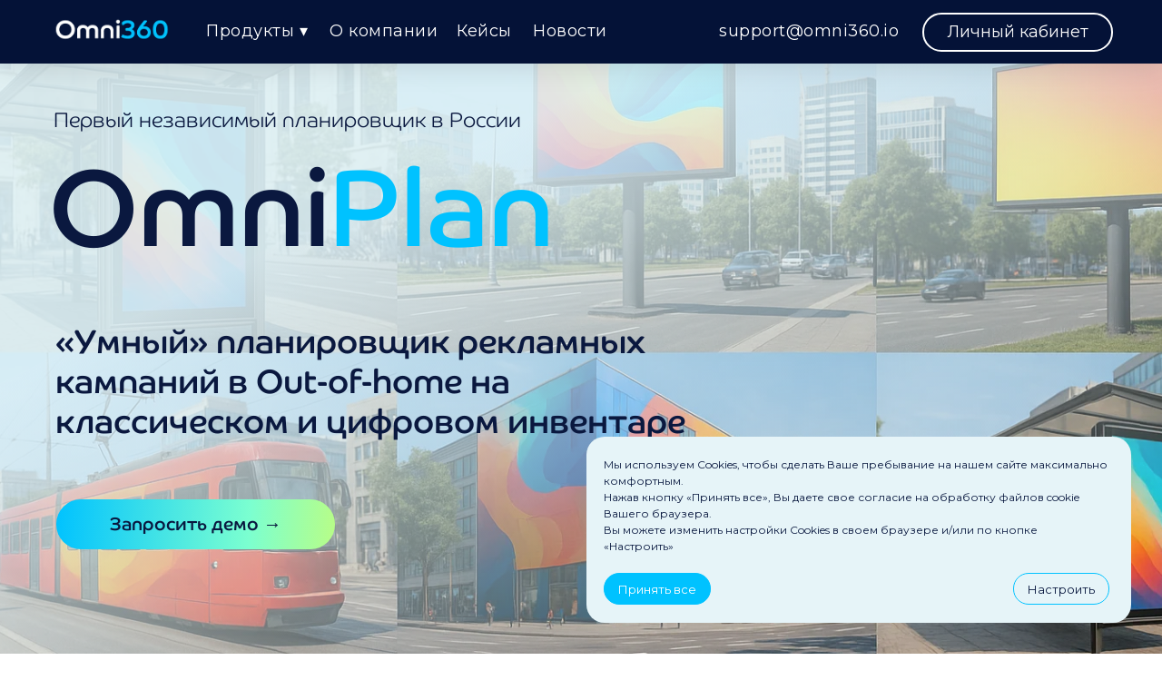

--- FILE ---
content_type: text/html; charset=UTF-8
request_url: https://omni360.io/tech-specs
body_size: 62708
content:
<!DOCTYPE html> <html> <head> <meta charset="utf-8" /> <meta http-equiv="Content-Type" content="text/html; charset=utf-8" /> <meta name="viewport" content="width=device-width, initial-scale=1.0" /> <meta name="yandex-verification" content="4d7daa960a92760b" /> <!--metatextblock--> <title>OmniPlan</title> <meta name="description" content="Минималистичная чистая типографика шаблона поможет рассказать о вашей компании, ее истории и миссии." /> <meta property="og:url" content="https://omni360.io/tech-specs" /> <meta property="og:title" content="OmniPlan" /> <meta property="og:description" content="Минималистичная чистая типографика шаблона поможет рассказать о вашей компании, ее истории и миссии." /> <meta property="og:type" content="website" /> <meta property="og:image" content="https://static.tildacdn.com/tild3433-3562-4032-b562-653237383731/Omni360_logo.jpg" /> <link rel="canonical" href="https://omni360.io/tech-specs"> <!--/metatextblock--> <meta name="format-detection" content="telephone=no" /> <meta http-equiv="x-dns-prefetch-control" content="on"> <link rel="dns-prefetch" href="https://ws.tildacdn.com"> <link rel="dns-prefetch" href="https://static.tildacdn.com"> <link rel="shortcut icon" href="https://static.tildacdn.com/tild6362-6434-4261-a432-313065346463/photo_2024-09-12_200.jpeg" type="image/x-icon" /> <!-- Assets --> <script src="https://neo.tildacdn.com/js/tilda-fallback-1.0.min.js" async charset="utf-8"></script> <link rel="stylesheet" href="https://static.tildacdn.com/css/tilda-grid-3.0.min.css" type="text/css" media="all" onerror="this.loaderr='y';"/> <link rel="stylesheet" href="https://static.tildacdn.com/ws/project2957965/tilda-blocks-page43448684.min.css?t=1765765802" type="text/css" media="all" onerror="this.loaderr='y';" /> <link rel="preconnect" href="https://fonts.gstatic.com"> <link href="https://fonts.googleapis.com/css2?family=Montserrat:wght@100..900&subset=latin,cyrillic" rel="stylesheet"> <link rel="stylesheet" href="https://static.tildacdn.com/css/tilda-animation-2.0.min.css" type="text/css" media="all" onerror="this.loaderr='y';" /> <link rel="stylesheet" href="https://static.tildacdn.com/css/tilda-popup-1.1.min.css" type="text/css" media="print" onload="this.media='all';" onerror="this.loaderr='y';" /> <noscript><link rel="stylesheet" href="https://static.tildacdn.com/css/tilda-popup-1.1.min.css" type="text/css" media="all" /></noscript> <link rel="stylesheet" href="https://static.tildacdn.com/css/tilda-forms-1.0.min.css" type="text/css" media="all" onerror="this.loaderr='y';" /> <link rel="stylesheet" href="https://static.tildacdn.com/css/tilda-menusub-1.0.min.css" type="text/css" media="print" onload="this.media='all';" onerror="this.loaderr='y';" /> <noscript><link rel="stylesheet" href="https://static.tildacdn.com/css/tilda-menusub-1.0.min.css" type="text/css" media="all" /></noscript> <link rel="stylesheet" href="https://static.tildacdn.com/css/tilda-menu-widgeticons-1.0.min.css" type="text/css" media="all" onerror="this.loaderr='y';" /> <link rel="stylesheet" href="https://static.tildacdn.com/css/tilda-cards-1.0.min.css" type="text/css" media="all" onerror="this.loaderr='y';" /> <link rel="stylesheet" href="https://fonts.googleapis.com/css2?family=Montserrat:wght@300;400;600;700" type="text/css" /> <script nomodule src="https://static.tildacdn.com/js/tilda-polyfill-1.0.min.js" charset="utf-8"></script> <script type="text/javascript">function t_onReady(func) {if(document.readyState!='loading') {func();} else {document.addEventListener('DOMContentLoaded',func);}}
function t_onFuncLoad(funcName,okFunc,time) {if(typeof window[funcName]==='function') {okFunc();} else {setTimeout(function() {t_onFuncLoad(funcName,okFunc,time);},(time||100));}}function t_throttle(fn,threshhold,scope) {return function() {fn.apply(scope||this,arguments);};}function t396_initialScale(t){var e=document.getElementById("rec"+t);if(e){var i=e.querySelector(".t396__artboard");if(i){window.tn_scale_initial_window_width||(window.tn_scale_initial_window_width=document.documentElement.clientWidth);var a=window.tn_scale_initial_window_width,r=[],n,l=i.getAttribute("data-artboard-screens");if(l){l=l.split(",");for(var o=0;o<l.length;o++)r[o]=parseInt(l[o],10)}else r=[320,480,640,960,1200];for(var o=0;o<r.length;o++){var d=r[o];a>=d&&(n=d)}var _="edit"===window.allrecords.getAttribute("data-tilda-mode"),c="center"===t396_getFieldValue(i,"valign",n,r),s="grid"===t396_getFieldValue(i,"upscale",n,r),w=t396_getFieldValue(i,"height_vh",n,r),g=t396_getFieldValue(i,"height",n,r),u=!!window.opr&&!!window.opr.addons||!!window.opera||-1!==navigator.userAgent.indexOf(" OPR/");if(!_&&c&&!s&&!w&&g&&!u){var h=parseFloat((a/n).toFixed(3)),f=[i,i.querySelector(".t396__carrier"),i.querySelector(".t396__filter")],v=Math.floor(parseInt(g,10)*h)+"px",p;i.style.setProperty("--initial-scale-height",v);for(var o=0;o<f.length;o++)f[o].style.setProperty("height","var(--initial-scale-height)");t396_scaleInitial__getElementsToScale(i).forEach((function(t){t.style.zoom=h}))}}}}function t396_scaleInitial__getElementsToScale(t){return t?Array.prototype.slice.call(t.children).filter((function(t){return t&&(t.classList.contains("t396__elem")||t.classList.contains("t396__group"))})):[]}function t396_getFieldValue(t,e,i,a){var r,n=a[a.length-1];if(!(r=i===n?t.getAttribute("data-artboard-"+e):t.getAttribute("data-artboard-"+e+"-res-"+i)))for(var l=0;l<a.length;l++){var o=a[l];if(!(o<=i)&&(r=o===n?t.getAttribute("data-artboard-"+e):t.getAttribute("data-artboard-"+e+"-res-"+o)))break}return r}window.TN_SCALE_INITIAL_VER="1.0",window.tn_scale_initial_window_width=null;</script> <script src="https://static.tildacdn.com/js/jquery-1.10.2.min.js" charset="utf-8" onerror="this.loaderr='y';"></script> <script src="https://static.tildacdn.com/js/tilda-scripts-3.0.min.js" charset="utf-8" defer onerror="this.loaderr='y';"></script> <script src="https://static.tildacdn.com/ws/project2957965/tilda-blocks-page43448684.min.js?t=1765765802" charset="utf-8" async onerror="this.loaderr='y';"></script> <script src="https://static.tildacdn.com/js/tilda-lazyload-1.0.min.js" charset="utf-8" async onerror="this.loaderr='y';"></script> <script src="https://static.tildacdn.com/js/tilda-animation-2.0.min.js" charset="utf-8" async onerror="this.loaderr='y';"></script> <script src="https://static.tildacdn.com/js/tilda-popup-1.0.min.js" charset="utf-8" async onerror="this.loaderr='y';"></script> <script src="https://static.tildacdn.com/js/tilda-forms-1.0.min.js" charset="utf-8" async onerror="this.loaderr='y';"></script> <script src="https://static.tildacdn.com/js/tilda-zero-1.1.min.js" charset="utf-8" async onerror="this.loaderr='y';"></script> <script src="https://static.tildacdn.com/js/tilda-submenublocks-1.0.min.js" charset="utf-8" async onerror="this.loaderr='y';"></script> <script src="https://static.tildacdn.com/js/tilda-menusub-1.0.min.js" charset="utf-8" async onerror="this.loaderr='y';"></script> <script src="https://static.tildacdn.com/js/tilda-menu-1.0.min.js" charset="utf-8" async onerror="this.loaderr='y';"></script> <script src="https://static.tildacdn.com/js/tilda-menu-widgeticons-1.0.min.js" charset="utf-8" async onerror="this.loaderr='y';"></script> <script src="https://static.tildacdn.com/js/tilda-cards-1.0.min.js" charset="utf-8" async onerror="this.loaderr='y';"></script> <script src="https://static.tildacdn.com/js/tilda-zero-forms-1.0.min.js" charset="utf-8" async onerror="this.loaderr='y';"></script> <script src="https://static.tildacdn.com/js/tilda-animation-sbs-1.0.min.js" charset="utf-8" async onerror="this.loaderr='y';"></script> <script src="https://static.tildacdn.com/js/tilda-zero-scale-1.0.min.js" charset="utf-8" async onerror="this.loaderr='y';"></script> <script src="https://static.tildacdn.com/js/tilda-zero-video-1.0.min.js" charset="utf-8" async onerror="this.loaderr='y';"></script> <script src="https://static.tildacdn.com/js/tilda-zero-fixed-1.0.min.js" charset="utf-8" async onerror="this.loaderr='y';"></script> <script src="https://static.tildacdn.com/js/tilda-skiplink-1.0.min.js" charset="utf-8" async onerror="this.loaderr='y';"></script> <script src="https://static.tildacdn.com/js/tilda-events-1.0.min.js" charset="utf-8" async onerror="this.loaderr='y';"></script> <!-- nominify begin --><script src="https://cdn.postnikovmd.com/tilda@1.4/mods.min.js"></script><!-- nominify end --><script type="text/javascript">window.dataLayer=window.dataLayer||[];</script> <script type="text/javascript">(function() {if((/bot|google|yandex|baidu|bing|msn|duckduckbot|teoma|slurp|crawler|spider|robot|crawling|facebook/i.test(navigator.userAgent))===false&&typeof(sessionStorage)!='undefined'&&sessionStorage.getItem('visited')!=='y'&&document.visibilityState){var style=document.createElement('style');style.type='text/css';style.innerHTML='@media screen and (min-width: 980px) {.t-records {opacity: 0;}.t-records_animated {-webkit-transition: opacity ease-in-out .2s;-moz-transition: opacity ease-in-out .2s;-o-transition: opacity ease-in-out .2s;transition: opacity ease-in-out .2s;}.t-records.t-records_visible {opacity: 1;}}';document.getElementsByTagName('head')[0].appendChild(style);function t_setvisRecs(){var alr=document.querySelectorAll('.t-records');Array.prototype.forEach.call(alr,function(el) {el.classList.add("t-records_animated");});setTimeout(function() {Array.prototype.forEach.call(alr,function(el) {el.classList.add("t-records_visible");});sessionStorage.setItem("visited","y");},400);}
document.addEventListener('DOMContentLoaded',t_setvisRecs);}})();</script></head> <body class="t-body" style="margin:0;"> <!--allrecords--> <div id="allrecords" class="t-records" data-hook="blocks-collection-content-node" data-tilda-project-id="2957965" data-tilda-page-id="43448684" data-tilda-page-alias="tech-specs" data-tilda-formskey="110d7ea910b59c07252884f357c58277" data-tilda-lazy="yes" data-tilda-root-zone="com" data-tilda-project-headcode="yes" data-tilda-project-country="RU"> <div id="rec1073855256" class="r t-rec" style=" " data-animationappear="off" data-record-type="702"> <!-- T702 --> <div class="t702"> <div
class="t-popup" data-tooltip-hook="#popup:main"
role="dialog"
aria-modal="true"
tabindex="-1"
aria-label="Получить доступ к OmniPlan"> <div class="t-popup__close t-popup__block-close"> <button
type="button"
class="t-popup__close-wrapper t-popup__block-close-button"
aria-label="Закрыть диалоговое окно"> <svg role="presentation" class="t-popup__close-icon" width="23px" height="23px" viewBox="0 0 23 23" version="1.1" xmlns="http://www.w3.org/2000/svg" xmlns:xlink="http://www.w3.org/1999/xlink"> <g stroke="none" stroke-width="1" fill="#09183f" fill-rule="evenodd"> <rect transform="translate(11.313708, 11.313708) rotate(-45.000000) translate(-11.313708, -11.313708) " x="10.3137085" y="-3.6862915" width="2" height="30"></rect> <rect transform="translate(11.313708, 11.313708) rotate(-315.000000) translate(-11.313708, -11.313708) " x="10.3137085" y="-3.6862915" width="2" height="30"></rect> </g> </svg> </button> </div> <style>@media screen and (max-width:560px){#rec1073855256 .t-popup__close-icon g{fill:#ffffff !important;}}</style> <style> #rec1073855256 .t-popup__container{border-radius:30px;overflow:hidden;}</style> <div class="t-popup__container t-width t-width_8" data-popup-type="702"> <div class="t702__wrapper"> <div class="t702__text-wrapper t-align_center"> <div class="t702__title t-title t-title_xxs" id="popuptitle_1073855256">Получить доступ к OmniPlan</div> </div> <form
id="form1073855256" name='form1073855256' role="form" action='' method='POST' data-formactiontype="2" data-inputbox=".t-input-group" 
class="t-form js-form-proccess t-form_inputs-total_6 t-conditional-form" data-success-callback="t702_onSuccess"> <input type="hidden" name="formservices[]" value="9bb641e123d17adca7ea282fce0b827e" class="js-formaction-services"> <input type="hidden" name="formservices[]" value="29f9e196ae1157db0d5032ea3cc90ef3" class="js-formaction-services"> <input type="hidden" name="formservices[]" value="598734410a54eca3f3e58f40ec41e4a3" class="js-formaction-services"> <input type="hidden" name="formservices[]" value="80fc984b0999073184caa95ef8bd11f8" class="js-formaction-services"> <input type="hidden" name="formservices[]" value="f194400270137364b9b59cd6461dbcbb" class="js-formaction-services"> <input type="hidden" name="formservices[]" value="613a5f86319e918a101820bb5877804c" class="js-formaction-services"> <input type="hidden" name="formservices[]" value="ca6c575df9e7a3cad16eeabe63e079e0" class="js-formaction-services"> <input type="hidden" name="formservices[]" value="021b8e6f616ea67f80fa0607a01b2c8b" class="js-formaction-services"> <!-- @classes t-title t-text t-btn --> <div class="js-successbox t-form__successbox t-text t-text_md"
aria-live="polite"
style="display:none;" data-success-message="Спасибо! Свяжемся с Вами в ближайшее время!"></div> <div
class="t-form__inputsbox
t-form__inputsbox_vertical-form t-form__inputsbox_inrow "> <div
class=" t-input-group t-input-group_nm " data-input-lid="7929387008660" data-field-type="nm" data-field-name="Name"> <div class="t-input-block " style="border-radius:10px;"> <input
type="text"
autocomplete="name"
name="Name"
id="input_7929387008660"
class="t-input js-tilda-rule"
value=""
placeholder="Имя" data-tilda-req="1" aria-required="true" data-tilda-rule="name"
aria-describedby="error_7929387008660"
style="color:#09183f;border:1px solid #e6f4f8;background-color:#e6f4f8;border-radius:10px;font-family:'Montserrat';"> </div> <div class="t-input-error" aria-live="polite" id="error_7929387008660"></div> </div> <div
class=" t-input-group t-input-group_in " data-input-lid="7929387008661" data-field-type="in" data-field-name="Input"> <div class="t-input-block " style="border-radius:10px;"> <input
type="text"
name="Input"
id="input_7929387008661"
class="t-input js-tilda-rule"
value=""
placeholder="Регион" data-tilda-req="1" aria-required="true"
aria-describedby="error_7929387008661"
style="color:#09183f;border:1px solid #e6f4f8;background-color:#e6f4f8;border-radius:10px;font-family:'Montserrat';"> </div> <div class="t-input-error" aria-live="polite" id="error_7929387008661"></div> </div> <div
class=" t-input-group t-input-group_ph " data-input-lid="9219387008662" data-field-type="ph" data-field-name="Phone"> <div class="t-input-block " style="border-radius:10px;"> <input
type="tel"
autocomplete="tel"
name="Phone"
id="input_9219387008662"
class="t-input js-tilda-rule"
value=""
placeholder="Телефон" data-tilda-req="1" aria-required="true" data-tilda-rule="phone"
pattern="[0-9]*"
aria-describedby="error_9219387008662"
style="color:#09183f;border:1px solid #e6f4f8;background-color:#e6f4f8;border-radius:10px;font-family:'Montserrat';"> </div> <div class="t-input-error" aria-live="polite" id="error_9219387008662"></div> </div> <div
class=" t-input-group t-input-group_em " data-input-lid="9219387008663" data-field-type="em" data-field-name="Email"> <div class="t-input-block " style="border-radius:10px;"> <input
type="email"
autocomplete="email"
name="Email"
id="input_9219387008663"
class="t-input js-tilda-rule"
value=""
placeholder="E-mail" data-tilda-req="1" aria-required="true" data-tilda-rule="email"
aria-describedby="error_9219387008663"
style="color:#09183f;border:1px solid #e6f4f8;background-color:#e6f4f8;border-radius:10px;font-family:'Montserrat';"> </div> <div class="t-input-error" aria-live="polite" id="error_9219387008663"></div> </div> <div
class=" t-input-group t-input-group_cb " data-input-lid="1765280190318" data-field-type="cb" data-field-name="checkbox p.p."> <div class="t-input-block " style="border-radius:10px;"> <label
class="t-checkbox__control t-checkbox__control_flex t-text t-text_xs"
style="color:#09183f"> <input
type="checkbox"
name="checkbox p.p."
value="yes"
class="t-checkbox js-tilda-rule" data-tilda-req="1" aria-required="true"> <div
class="t-checkbox__indicator"></div> <span>Нажимая кнопку "Отправить запрос" Вы соглашаетесь с <a href="https://omni360.io/privacy" style="color: rgb(0, 0, 0); box-shadow: none; text-decoration: none; border-bottom: 1px solid rgb(0, 194, 255);">Политикой обработки персональных данных</a></span></label> </div> <div class="t-input-error" aria-live="polite" id="error_1765280190318"></div> </div> <div
class=" t-input-group t-input-group_cb " data-input-lid="1765280216805" data-conditionals='{&quot;action&quot;:&quot;show&quot;,&quot;conditions&quot;:[{&quot;fieldId&quot;:&quot;1765280190318&quot;,&quot;fieldType&quot;:&quot;cb&quot;,&quot;condition&quot;:{&quot;value&quot;:&quot;&quot;,&quot;comparisonType&quot;:&quot;cbox_st-filled_in&quot;},&quot;disabled&quot;:false}],&quot;conditionsCombination&quot;:&quot;all&quot;}' data-field-type="cb" data-field-name="checkbox news"> <div class="t-input-block " style="border-radius:10px;"> <label
class="t-checkbox__control t-checkbox__control_flex t-text t-text_xs"
style="color:#09183f"> <input
type="checkbox"
name="checkbox news"
value="yes"
class="t-checkbox js-tilda-rule"> <div
class="t-checkbox__indicator"></div> <span>Подписаться на новости и акции</span></label> </div> <div class="t-input-error" aria-live="polite" id="error_1765280216805"></div> </div> <style>.t-form__screen-hiderecord{opacity:0 !important;}</style> <script>var rec=document.querySelector('#rec1073855256');rec&&rec.classList.add('t-form__screen-hiderecord');t_onReady(function() {var rec=document.querySelector('#rec1073855256');var isStepForm=rec.querySelector('.t835')||rec.querySelector('.t862');var opacityTimeout=setTimeout(function() {rec&&rec.classList.remove('t-form__screen-hiderecord');},1500);if(isStepForm) {rec&&rec.classList.remove('t-form__screen-hiderecord');clearTimeout(opacityTimeout);return;};var conditionalFormScript='https://static.tildacdn.com/js/tilda-conditional-form-1.0.min.js';t_onFuncLoad('t_loadJsFile',function() {t_loadJsFile(conditionalFormScript,function() {t_onFuncLoad('t_form__conditionals_initFields',function() {t_form__conditionals_initFields('1073855256');rec&&rec.classList.remove('t-form__screen-hiderecord');clearTimeout(opacityTimeout);});})})});</script> <div class="t-form__errorbox-middle"> <!--noindex--> <div
class="js-errorbox-all t-form__errorbox-wrapper"
style="display:none;" data-nosnippet
tabindex="-1"
aria-label="Ошибки при заполнении формы"> <ul
role="list"
class="t-form__errorbox-text t-text t-text_md"> <li class="t-form__errorbox-item js-rule-error js-rule-error-all"></li> <li class="t-form__errorbox-item js-rule-error js-rule-error-req">Required field</li> <li class="t-form__errorbox-item js-rule-error js-rule-error-email">Please enter a valid email address</li> <li class="t-form__errorbox-item js-rule-error js-rule-error-name">Please enter a valid name</li> <li class="t-form__errorbox-item js-rule-error js-rule-error-phone">Please enter a valid phone number</li> <li class="t-form__errorbox-item js-rule-error js-rule-error-minlength">Value is too small</li> <li class="t-form__errorbox-item js-rule-error js-rule-error-string"></li> </ul> </div> <!--/noindex--> </div> <div class="t-form__submit"> <button
class="t-submit t-btnflex t-btnflex_type_submit t-btnflex_md"
type="submit"><span class="t-btnflex__text">Отправить запрос</span> <style>#rec1073855256 .t-btnflex.t-btnflex_type_submit {color:#ffffff;background-color:#00c2ff;--border-width:0px;border-style:none !important;border-radius:10px;box-shadow:none !important;font-family:Montserrat;font-weight:400;transition-duration:0.2s;transition-property:background-color,color,border-color,box-shadow,opacity,transform,gap;transition-timing-function:ease-in-out;}@media (hover:hover) {#rec1073855256 .t-btnflex.t-btnflex_type_submit:not(.t-animate_no-hover):hover {color:#ffffff !important;background-color:#09183f !important;}#rec1073855256 .t-btnflex.t-btnflex_type_submit:not(.t-animate_no-hover):focus-visible {color:#ffffff !important;background-color:#09183f !important;}}</style></button> </div> </div> <div class="t-form__errorbox-bottom"> <!--noindex--> <div
class="js-errorbox-all t-form__errorbox-wrapper"
style="display:none;" data-nosnippet
tabindex="-1"
aria-label="Ошибки при заполнении формы"> <ul
role="list"
class="t-form__errorbox-text t-text t-text_md"> <li class="t-form__errorbox-item js-rule-error js-rule-error-all"></li> <li class="t-form__errorbox-item js-rule-error js-rule-error-req">Required field</li> <li class="t-form__errorbox-item js-rule-error js-rule-error-email">Please enter a valid email address</li> <li class="t-form__errorbox-item js-rule-error js-rule-error-name">Please enter a valid name</li> <li class="t-form__errorbox-item js-rule-error js-rule-error-phone">Please enter a valid phone number</li> <li class="t-form__errorbox-item js-rule-error js-rule-error-minlength">Value is too small</li> <li class="t-form__errorbox-item js-rule-error js-rule-error-string"></li> </ul> </div> <!--/noindex--> </div> </form> <style> #rec1073855256 .t-form__successbox,#rec1073855256 .t-form__errorbox-wrapper{border-radius:20px;}</style> <style>#rec1073855256 input::-webkit-input-placeholder {color:#09183f;opacity:0.5;}#rec1073855256 input::-moz-placeholder{color:#09183f;opacity:0.5;}#rec1073855256 input:-moz-placeholder {color:#09183f;opacity:0.5;}#rec1073855256 input:-ms-input-placeholder{color:#09183f;opacity:0.5;}#rec1073855256 textarea::-webkit-input-placeholder {color:#09183f;opacity:0.5;}#rec1073855256 textarea::-moz-placeholder{color:#09183f;opacity:0.5;}#rec1073855256 textarea:-moz-placeholder {color:#09183f;opacity:0.5;}#rec1073855256 textarea:-ms-input-placeholder{color:#09183f;opacity:0.5;}</style> </div> </div> </div> </div> <script>t_onReady(function() {t_onFuncLoad('t702_initPopup',function() {t702_initPopup('1073855256');});});</script> <style>#rec1073855256 .t-input__vis-ph{color:#09183f;font-family:'Montserrat';}</style> <script>function t_animateInputs(recid) {var rec=document.getElementById('rec' + recid);if(!rec) return;var inputsGroup=rec.querySelectorAll('.t-input-group:not(.t-input-group_da):not(.t-input-group_uw):not(.t-input-group_ri):not(.t-input-group_cb):not(.t-input-group_rg):not(.t-input-group_rd) .t-input-block, .t-datepicker__wrapper');Array.prototype.forEach.call(inputsGroup,function(inputBlock) {if((inputBlock.closest('.t-input-group_ph')&&!inputBlock.closest('.t-input-group_ph').hasAttribute('data-init-mask'))||!inputBlock.parentElement.classList.contains('t-input-group_ph')) {inputBlock.style.position='relative';inputBlock.style.overflow='hidden';}});var inputsPhone=rec.querySelectorAll('.t-input-group.t-input-group_ph');Array.prototype.forEach.call(inputsPhone,function(inputGroup) {if(inputGroup.hasAttribute('data-init-mask')) {inputGroup.style.position='relative';}});var inputs=rec.querySelectorAll('.t-input:not(.t-inputquantity):not(.t-input-phonemask__wrap):not(.t-input-phonemask)');Array.prototype.forEach.call(inputs,function(input) {input.classList.add('t-input_pvis');var inputPlaceholder=input.getAttribute('placeholder');if(inputPlaceholder) {input.insertAdjacentHTML('afterend','<div class="t-input__vis-ph">' + inputPlaceholder + '</div>');input.setAttribute('placeholder','');input.addEventListener('blur',function() {var inputValue=input.value;if(inputValue) {input.classList.add('t-input_has-content');} else {input.classList.remove('t-input_has-content');}});if(inputPlaceholder.length<35) {var inputParent=input.closest('.t-input-block');if(inputParent) {inputParent.style.overflow='';}}}});window.addEventListener('load',function() {Array.prototype.forEach.call(inputs,function(input) {if(input.value) {input.classList.add('t-input_has-content');}});});if(/iPhone|iPad|iPod/i.test(navigator.userAgent)) {var textareas=rec.querySelectorAll('textarea:not(.t-input_bbonly)');Array.prototype.forEach.call(textareas,function(textarea) {textarea.style.paddingLeft='17px';});var iOSVersion=navigator.appVersion.match(/OS(\d+)_(\d+)_?(\d+)?/);var iOSMajorVersion='';if(iOSVersion!==null) {iOSMajorVersion=parseInt(iOSVersion[1],10);};if(iOSMajorVersion&&(iOSMajorVersion<13)) {var textareasBBonly=rec.querySelectorAll('textarea.t-input_bbonly');Array.prototype.forEach.call(textareasBBonly,function(textarea) {textarea.style.textIndent='-3px';});}}}
t_onReady(function() {t_onFuncLoad('t_animateInputs',function() {t_animateInputs('1073855256');});});</script> <style> #rec1073855256 .t702__title{color:#09183f;font-family:'Co-Headline-corp';font-weight:400;}@media screen and (min-width:900px){#rec1073855256 .t702__title{font-size:31px;}}#rec1073855256 .t702__descr{color:#09183f;font-family:'Montserrat';}</style> </div> <div id="rec938752026" class="r t-rec" style=" " data-animationappear="off" data-record-type="121" data-alias-record-type="702"> <!-- T702 --> <div class="t702"> <div
class="t-popup" data-tooltip-hook="#popup:stepform"
role="dialog"
aria-modal="true"
tabindex="-1"> <div class="t-popup__close t-popup__block-close"> <button
type="button"
class="t-popup__close-wrapper t-popup__block-close-button"
aria-label="Закрыть диалоговое окно"> <svg role="presentation" class="t-popup__close-icon" width="23px" height="23px" viewBox="0 0 23 23" version="1.1" xmlns="http://www.w3.org/2000/svg" xmlns:xlink="http://www.w3.org/1999/xlink"> <g stroke="none" stroke-width="1" fill="#fff" fill-rule="evenodd"> <rect transform="translate(11.313708, 11.313708) rotate(-45.000000) translate(-11.313708, -11.313708) " x="10.3137085" y="-3.6862915" width="2" height="30"></rect> <rect transform="translate(11.313708, 11.313708) rotate(-315.000000) translate(-11.313708, -11.313708) " x="10.3137085" y="-3.6862915" width="2" height="30"></rect> </g> </svg> </button> </div> <style>@media screen and (max-width:560px){#rec938752026 .t-popup__close-icon g{fill:#ffffff !important;}}</style> <style> #rec938752026 .t-popup__container{border-radius:30px;overflow:hidden;}</style> <div class="t-popup__container t-width t-width_10" data-popup-type="702"> <div class="t702__wrapper"> <div class="t702__text-wrapper t-align_center"> <div class="t702__descr t-descr t-descr_xs">Отправьте Ваши контакты - с Вами свяжутся</div> </div> <form
id="form938752026" name='form938752026' role="form" action='' method='POST' data-formactiontype="2" data-inputbox=".t-input-group" 
class="t-form js-form-proccess t-form_inputs-total_5 t-form_bbonly t-conditional-form" data-success-callback="t702_onSuccess"> <input type="hidden" name="formservices[]" value="9bb641e123d17adca7ea282fce0b827e" class="js-formaction-services"> <input type="hidden" name="formservices[]" value="29f9e196ae1157db0d5032ea3cc90ef3" class="js-formaction-services"> <input type="hidden" name="formservices[]" value="598734410a54eca3f3e58f40ec41e4a3" class="js-formaction-services"> <input type="hidden" name="formservices[]" value="80fc984b0999073184caa95ef8bd11f8" class="js-formaction-services"> <input type="hidden" name="formservices[]" value="f194400270137364b9b59cd6461dbcbb" class="js-formaction-services"> <input type="hidden" name="formservices[]" value="613a5f86319e918a101820bb5877804c" class="js-formaction-services"> <input type="hidden" name="formservices[]" value="ca6c575df9e7a3cad16eeabe63e079e0" class="js-formaction-services"> <input type="hidden" name="formservices[]" value="021b8e6f616ea67f80fa0607a01b2c8b" class="js-formaction-services"> <input type="hidden" name="tildaspec-formname" tabindex="-1" value="Omni Главная "> <!-- @classes t-title t-text t-btn --> <div class="js-successbox t-form__successbox t-text t-text_md"
aria-live="polite"
style="display:none;" data-success-message="Спасибо! Свяжемся с Вами в ближайшее время!"></div> <div
class="t-form__inputsbox
t-form__inputsbox_vertical-form t-form__inputsbox_inrow "> <div
class=" t-input-group t-input-group_nm " data-input-lid="3678760078251" data-field-type="nm" data-field-name="Name"> <label
for='input_3678760078251'
class="t-input-title t-descr t-descr_md"
id="field-title_3678760078251" data-redactor-toolbar="no"
field="li_title__3678760078251"
style="color:;font-weight:400;font-family: 'Montserrat';">Ваше имя</label> <div class="t-input-block "> <input
type="text"
autocomplete="name"
name="Name"
id="input_3678760078251"
class="t-input js-tilda-rule t-input_bbonly"
value="" data-tilda-req="1" aria-required="true" data-tilda-rule="name"
aria-describedby="error_3678760078251"
style="color:#09183f;border:1px solid #666666;border-radius:5px;font-family:'Montserrat';font-weight:400;"> </div> <div class="t-input-error" aria-live="polite" id="error_3678760078251"></div> </div> <div
class=" t-input-group t-input-group_in " data-input-lid="3678760078252" data-field-type="in" data-field-name="Ваш регион"> <label
for='input_3678760078252'
class="t-input-title t-descr t-descr_md"
id="field-title_3678760078252" data-redactor-toolbar="no"
field="li_title__3678760078252"
style="color:;font-weight:400;font-family: 'Montserrat';">Ваш регион</label> <div class="t-input-block "> <input
type="text"
name="Ваш регион"
id="input_3678760078252"
class="t-input js-tilda-rule t-input_bbonly"
value="" data-tilda-req="1" aria-required="true"
aria-describedby="error_3678760078252"
style="color:#09183f;border:1px solid #666666;border-radius:5px;font-family:'Montserrat';font-weight:400;"> </div> <div class="t-input-error" aria-live="polite" id="error_3678760078252"></div> </div> <div
class=" t-input-group t-input-group_ph " data-input-lid="3678760078254" data-field-type="ph" data-field-name="Phone"> <label
for='input_3678760078254'
class="t-input-title t-descr t-descr_md"
id="field-title_3678760078254" data-redactor-toolbar="no"
field="li_title__3678760078254"
style="color:;font-weight:400;font-family: 'Montserrat';">Телефон для связи</label> <div class="t-input-block "> <input
type="tel"
autocomplete="tel"
name="Phone"
id="input_3678760078254"
class="t-input js-tilda-rule js-tilda-mask t-input_bbonly"
value="" data-tilda-rule="phone"
pattern="[0-9]*" data-tilda-mask="+7 (999) 999-9999" aria-describedby="error_3678760078254"
style="color:#09183f;border:1px solid #666666;border-radius:5px;font-family:'Montserrat';font-weight:400;"> <input
type="hidden"
name="tildaspec-mask-Phone"
id="input_3678760078254"
value="+7 (999) 999-9999"
aria-describedby="error_3678760078254"> </div> <div class="t-input-error" aria-live="polite" id="error_3678760078254"></div> </div> <div
class=" t-input-group t-input-group_cb " data-input-lid="1765277991067" data-field-type="cb" data-field-name="checkbox p.p."> <div class="t-input-block "> <label
class="t-checkbox__control t-checkbox__control_flex t-text t-text_xs"
style=""> <input
type="checkbox"
name="checkbox p.p."
value="yes"
class="t-checkbox js-tilda-rule" data-tilda-req="1" aria-required="true"> <div
class="t-checkbox__indicator"
style="border-color:#09183f"></div> <span>Нажимая кнопку "Готово" Вы соглашаетесь с <a href="https://omni360.io/privacy" style="color: rgb(0, 0, 0); box-shadow: none; text-decoration: none; border-bottom: 1px solid rgb(0, 194, 255);">Политикой обработки персональных данных</a></span></label> <style>#rec938752026 .t-checkbox__indicator:after{border-color:#09183f;}</style> </div> <div class="t-input-error" aria-live="polite" id="error_1765277991067"></div> </div> <div
class=" t-input-group t-input-group_cb " data-input-lid="1765278087773" data-conditionals='{&quot;action&quot;:&quot;show&quot;,&quot;conditions&quot;:[{&quot;fieldId&quot;:&quot;1765277991067&quot;,&quot;fieldType&quot;:&quot;cb&quot;,&quot;condition&quot;:{&quot;value&quot;:&quot;&quot;,&quot;comparisonType&quot;:&quot;cbox_st-filled_in&quot;},&quot;disabled&quot;:false}],&quot;conditionsCombination&quot;:&quot;all&quot;}' data-field-type="cb" data-field-name="checkbox news"> <div class="t-input-block "> <label
class="t-checkbox__control t-checkbox__control_flex t-text t-text_xs"
style=""> <input
type="checkbox"
name="checkbox news"
value="yes"
class="t-checkbox js-tilda-rule"> <div
class="t-checkbox__indicator"
style="border-color:#09183f"></div> <span>Подписаться на новости и акции</span></label> <style>#rec938752026 .t-checkbox__indicator:after{border-color:#09183f;}</style> </div> <div class="t-input-error" aria-live="polite" id="error_1765278087773"></div> </div> <style>.t-form__screen-hiderecord{opacity:0 !important;}</style> <script>var rec=document.querySelector('#rec938752026');rec&&rec.classList.add('t-form__screen-hiderecord');t_onReady(function() {var rec=document.querySelector('#rec938752026');var isStepForm=rec.querySelector('.t835')||rec.querySelector('.t862');var opacityTimeout=setTimeout(function() {rec&&rec.classList.remove('t-form__screen-hiderecord');},1500);if(isStepForm) {rec&&rec.classList.remove('t-form__screen-hiderecord');clearTimeout(opacityTimeout);return;};var conditionalFormScript='https://static.tildacdn.com/js/tilda-conditional-form-1.0.min.js';t_onFuncLoad('t_loadJsFile',function() {t_loadJsFile(conditionalFormScript,function() {t_onFuncLoad('t_form__conditionals_initFields',function() {t_form__conditionals_initFields('938752026');rec&&rec.classList.remove('t-form__screen-hiderecord');clearTimeout(opacityTimeout);});})})});</script> <div class="t-form__errorbox-middle"> <!--noindex--> <div
class="js-errorbox-all t-form__errorbox-wrapper"
style="display:none;" data-nosnippet
tabindex="-1"
aria-label="Ошибки при заполнении формы"> <ul
role="list"
class="t-form__errorbox-text t-text t-text_md"> <li class="t-form__errorbox-item js-rule-error js-rule-error-all"></li> <li class="t-form__errorbox-item js-rule-error js-rule-error-req">Required field</li> <li class="t-form__errorbox-item js-rule-error js-rule-error-email">Please enter a valid email address</li> <li class="t-form__errorbox-item js-rule-error js-rule-error-name">Please enter a valid name</li> <li class="t-form__errorbox-item js-rule-error js-rule-error-phone">Please enter a valid phone number</li> <li class="t-form__errorbox-item js-rule-error js-rule-error-minlength">Value is too small</li> <li class="t-form__errorbox-item js-rule-error js-rule-error-string"></li> </ul> </div> <!--/noindex--> </div> <div class="t-form__submit"> <button
class="t-submit t-btnflex t-btnflex_type_submit t-btnflex_md"
type="submit" data-btneffects-first="btneffects-flash"><span class="t-btnflex__text">Готово</span> <style>#rec938752026 .t-btnflex.t-btnflex_type_submit {color:#ffffff;background-color:#00c2ff;--border-width:0px;border-style:none !important;border-radius:30px;box-shadow:none !important;font-family:Montserrat;font-weight:700;text-transform:uppercase;transition-duration:0.2s;transition-property:background-color,color,border-color,box-shadow,opacity,transform,gap;transition-timing-function:ease-in-out;}@media (hover:hover) {#rec938752026 .t-btnflex.t-btnflex_type_submit:not(.t-animate_no-hover):hover {background-color:#09183f !important;}#rec938752026 .t-btnflex.t-btnflex_type_submit:not(.t-animate_no-hover):focus-visible {background-color:#09183f !important;}}</style></button> </div> </div> <div class="t-form__errorbox-bottom"> <!--noindex--> <div
class="js-errorbox-all t-form__errorbox-wrapper"
style="display:none;" data-nosnippet
tabindex="-1"
aria-label="Ошибки при заполнении формы"> <ul
role="list"
class="t-form__errorbox-text t-text t-text_md"> <li class="t-form__errorbox-item js-rule-error js-rule-error-all"></li> <li class="t-form__errorbox-item js-rule-error js-rule-error-req">Required field</li> <li class="t-form__errorbox-item js-rule-error js-rule-error-email">Please enter a valid email address</li> <li class="t-form__errorbox-item js-rule-error js-rule-error-name">Please enter a valid name</li> <li class="t-form__errorbox-item js-rule-error js-rule-error-phone">Please enter a valid phone number</li> <li class="t-form__errorbox-item js-rule-error js-rule-error-minlength">Value is too small</li> <li class="t-form__errorbox-item js-rule-error js-rule-error-string"></li> </ul> </div> <!--/noindex--> </div> </form> <style>#rec938752026 input::-webkit-input-placeholder {color:#09183f;opacity:0.5;}#rec938752026 input::-moz-placeholder{color:#09183f;opacity:0.5;}#rec938752026 input:-moz-placeholder {color:#09183f;opacity:0.5;}#rec938752026 input:-ms-input-placeholder{color:#09183f;opacity:0.5;}#rec938752026 textarea::-webkit-input-placeholder {color:#09183f;opacity:0.5;}#rec938752026 textarea::-moz-placeholder{color:#09183f;opacity:0.5;}#rec938752026 textarea:-moz-placeholder {color:#09183f;opacity:0.5;}#rec938752026 textarea:-ms-input-placeholder{color:#09183f;opacity:0.5;}</style> </div> </div> </div> </div> <script>t_onReady(function() {t_onFuncLoad('t702_initPopup',function() {t702_initPopup('938752026');});});</script> <style>#rec938752026 .t-btn[data-btneffects-first],#rec938752026 .t-btn[data-btneffects-second],#rec938752026 .t-btn[data-btneffects-third],#rec938752026 .t-btn[data-btneffects-block],#rec938752026 .t-submit[data-btneffects-first],#rec938752026 .t-submit[data-btneffects-second],#rec938752026 .t-submit[data-btneffects-third],#rec938752026 .t-submit[data-btneffects-block]{position:relative;overflow:hidden;isolation:isolate;}#rec938752026 .t-btn[data-btneffects-first="btneffects-flash"] .t-btn_wrap-effects,#rec938752026 .t-submit[data-btneffects-first="btneffects-flash"] .t-btn_wrap-effects{position:absolute;top:0;left:0;width:100%;height:100%;-webkit-transform:translateX(-85px);-ms-transform:translateX(-85px);transform:translateX(-85px);-webkit-animation-name:flash;animation-name:flash;-webkit-animation-duration:3s;animation-duration:3s;-webkit-animation-timing-function:linear;animation-timing-function:linear;-webkit-animation-iteration-count:infinite;animation-iteration-count:infinite;}#rec938752026 .t-btn[data-btneffects-first="btneffects-flash"] .t-btn_wrap-effects_md,#rec938752026 .t-submit[data-btneffects-first="btneffects-flash"] .t-btn_wrap-effects_md{-webkit-animation-name:flash-md;animation-name:flash-md;}#rec938752026 .t-btn[data-btneffects-first="btneffects-flash"] .t-btn_wrap-effects_lg,#rec938752026 .t-submit[data-btneffects-first="btneffects-flash"] .t-btn_wrap-effects_lg{-webkit-animation-name:flash-lg;animation-name:flash-lg;}#rec938752026 .t-btn[data-btneffects-first="btneffects-flash"] .t-btn_effects,#rec938752026 .t-submit[data-btneffects-first="btneffects-flash"] .t-btn_effects{background:-webkit-gradient(linear,left top,right top,from(rgba(255,255,255,.1)),to(rgba(255,255,255,.4)));background:-webkit-linear-gradient(left,rgba(255,255,255,.1),rgba(255,255,255,.4));background:-o-linear-gradient(left,rgba(255,255,255,.1),rgba(255,255,255,.4));background:linear-gradient(90deg,rgba(255,255,255,.1),rgba(255,255,255,.4));width:45px;height:100%;position:absolute;top:0;left:30px;-webkit-transform:skewX(-45deg);-ms-transform:skewX(-45deg);transform:skewX(-45deg);}@-webkit-keyframes flash{20%{-webkit-transform:translateX(100%);transform:translateX(100%);}100%{-webkit-transform:translateX(100%);transform:translateX(100%);}}@keyframes flash{20%{-webkit-transform:translateX(100%);transform:translateX(100%);}100%{-webkit-transform:translateX(100%);transform:translateX(100%);}}@-webkit-keyframes flash-md{30%{-webkit-transform:translateX(100%);transform:translateX(100%);}100%{-webkit-transform:translateX(100%);transform:translateX(100%);}}@keyframes flash-md{30%{-webkit-transform:translateX(100%);transform:translateX(100%);}100%{-webkit-transform:translateX(100%);transform:translateX(100%);}}@-webkit-keyframes flash-lg{40%{-webkit-transform:translateX(100%);transform:translateX(100%);}100%{-webkit-transform:translateX(100%);transform:translateX(100%);}}@keyframes flash-lg{40%{-webkit-transform:translateX(100%);transform:translateX(100%);}100%{-webkit-transform:translateX(100%);transform:translateX(100%);}}</style> <script>t_onReady(function() {window.setTimeout(function() {var rec=document.getElementById('rec938752026');if(!rec) return;var firstButton=rec.querySelectorAll('.t-btn[data-btneffects-first], .t-submit[data-btneffects-first]');Array.prototype.forEach.call(firstButton,function(button) {var buttonEffect=button.querySelector('.t-btn_wrap-effects');if(!buttonEffect) {button.insertAdjacentHTML('beforeend','<div class="t-btn_wrap-effects"><div class="t-btn_effects"></div></div>');buttonEffect=button.querySelector('.t-btn_wrap-effects');};if(button.offsetWidth>230) {buttonEffect.classList.add('t-btn_wrap-effects_md');};if(button.offsetWidth>750) {buttonEffect.classList.remove('t-btn_wrap-effects_md');buttonEffect.classList.add('t-btn_wrap-effects_lg');}});},1000);});</script> <style> #rec938752026 .t702__title{font-family:'Montserrat';font-weight:400;letter-spacing:1.5px;opacity:0.3;max-width:100px;}#rec938752026 .t702__descr{font-size:20px;color:#00c2ff;font-family:'Montserrat';font-weight:400;}</style> </div> <div id="rec938733811" class="r t-rec t-screenmin-1200px" style="background-color:#000000; " data-animationappear="off" data-record-type="121" data-alias-record-type="396" data-screen-min="1200px" data-bg-color="#000000"> <!-- T396 --> <style>#rec938733811 .t396__artboard {position:fixed;width:100%;left:0;top:0;z-index:9999;}#rec938733811 .t396__artboard {height:70px;overflow:visible;}#rec938733811 .t396__filter {height:70px;}#rec938733811 .t396__carrier{height:70px;background-position:center center;background-attachment:scroll;background-size:cover;background-repeat:no-repeat;}@media screen and (max-width:1199px) {#rec938733811 .t396__artboard,#rec938733811 .t396__filter,#rec938733811 .t396__carrier {}#rec938733811 .t396__filter {}#rec938733811 .t396__carrier {background-attachment:scroll;}}@media screen and (max-width:959px) {#rec938733811 .t396__artboard,#rec938733811 .t396__filter,#rec938733811 .t396__carrier {}#rec938733811 .t396__filter {}#rec938733811 .t396__carrier {background-attachment:scroll;}}@media screen and (max-width:639px) {#rec938733811 .t396__artboard,#rec938733811 .t396__filter,#rec938733811 .t396__carrier {height:383px;}#rec938733811 .t396__filter{}#rec938733811 .t396__carrier {background-attachment:scroll;}}@media screen and (max-width:479px) {#rec938733811 .t396__artboard,#rec938733811 .t396__filter,#rec938733811 .t396__carrier {height:383px;}#rec938733811 .t396__filter {}#rec938733811 .t396__carrier {background-attachment:scroll;}}#rec938733811 .tn-elem[data-elem-id="1744235489849"]{z-index:4;top:0px;left:0px;width:100%;height:70px;}#rec938733811 .tn-elem[data-elem-id="1744235489849"] .tn-atom {border-radius:0px 0px 0px 0px;background-color:#041237;background-position:center center;border-color:transparent ;border-style:solid ;box-shadow:0px 5px 30px 0px rgba(0,0,0,0.1);transition:background-color var(--t396-speedhover,0s) ease-in-out,color var(--t396-speedhover,0s) ease-in-out,border-color var(--t396-speedhover,0s) ease-in-out,box-shadow var(--t396-shadowshoverspeed,0.2s) ease-in-out;}@media screen and (max-width:1199px) {#rec938733811 .tn-elem[data-elem-id="1744235489849"] {}}@media screen and (max-width:959px) {#rec938733811 .tn-elem[data-elem-id="1744235489849"] {}}@media screen and (max-width:639px) {#rec938733811 .tn-elem[data-elem-id="1744235489849"] {top:10px;left:10px;height:328px;}}@media screen and (max-width:479px) {#rec938733811 .tn-elem[data-elem-id="1744235489849"] {top:10px;left:10px;}}#rec938733811 .tn-elem[data-elem-id="1744235489854"]{color:#ffffff;z-index:5;top:24px;left:calc(50% + 600px - 85px + -568px);width:85px;height:auto;}@media (min-width:1200px) {#rec938733811 .tn-elem.t396__elem--anim-hidden[data-elem-id="1744235489854"] {opacity:0;}}#rec938733811 .tn-elem[data-elem-id="1744235489854"] .tn-atom {vertical-align:middle;color:#ffffff;font-size:18px;font-family:'Montserrat',Arial,sans-serif;line-height:1.15;font-weight:400;letter-spacing:0.5px;background-position:center center;border-color:transparent ;border-style:solid ;transition:background-color var(--t396-speedhover,0s) ease-in-out,color var(--t396-speedhover,0s) ease-in-out,border-color var(--t396-speedhover,0s) ease-in-out,box-shadow var(--t396-shadowshoverspeed,0.2s) ease-in-out;}@media screen and (max-width:1199px) {#rec938733811 .tn-elem[data-elem-id="1744235489854"] {top:71px;left:calc(50% + 480px - 85px + -506px);height:auto;}}@media screen and (max-width:959px) {#rec938733811 .tn-elem[data-elem-id="1744235489854"] {top:-72px;left:calc(50% + 320px - 85px + -60px);height:auto;}#rec938733811 .tn-elem[data-elem-id="1744235489854"] {text-align:right;}}@media screen and (max-width:639px) {#rec938733811 .tn-elem[data-elem-id="1744235489854"] {top:142px;left:calc(50% + 240px - 85px + 227px);height:auto;}#rec938733811 .tn-elem[data-elem-id="1744235489854"] {text-align:center;}}@media screen and (max-width:479px) {#rec938733811 .tn-elem[data-elem-id="1744235489854"] {top:189px;left:calc(50% + 160px - 85px + 373px);height:auto;}}#rec938733811 .tn-elem[data-elem-id="1744235489857"]{color:#ffffff;z-index:6;top:24px;left:calc(50% + 600px - 199px + -249px);width:199px;height:auto;}@media (min-width:1200px) {#rec938733811 .tn-elem.t396__elem--anim-hidden[data-elem-id="1744235489857"] {opacity:0;}}#rec938733811 .tn-elem[data-elem-id="1744235489857"] .tn-atom {vertical-align:middle;color:#ffffff;font-size:18px;font-family:'Montserrat',Arial,sans-serif;line-height:1.15;font-weight:400;letter-spacing:0.5px;background-position:center center;border-color:transparent ;border-style:solid ;transition:background-color var(--t396-speedhover,0s) ease-in-out,color var(--t396-speedhover,0s) ease-in-out,border-color var(--t396-speedhover,0s) ease-in-out,box-shadow var(--t396-shadowshoverspeed,0.2s) ease-in-out;}@media screen and (max-width:1199px) {#rec938733811 .tn-elem[data-elem-id="1744235489857"] {top:81px;left:calc(50% + 480px - 199px + -496px);height:auto;}}@media screen and (max-width:959px) {#rec938733811 .tn-elem[data-elem-id="1744235489857"] {top:-62px;left:calc(50% + 320px - 199px + -50px);height:auto;}#rec938733811 .tn-elem[data-elem-id="1744235489857"] {text-align:right;}}@media screen and (max-width:639px) {#rec938733811 .tn-elem[data-elem-id="1744235489857"] {top:152px;left:calc(50% + 240px - 199px + 237px);height:auto;}#rec938733811 .tn-elem[data-elem-id="1744235489857"] {text-align:center;}}@media screen and (max-width:479px) {#rec938733811 .tn-elem[data-elem-id="1744235489857"] {top:199px;left:calc(50% + 160px - 199px + 383px);height:auto;}}#rec938733811 .tn-elem[data-elem-id="1744235489860"]{color:#ffffff;z-index:7;top:24px;left:calc(50% + 600px - 69px + -668px);width:69px;height:auto;}@media (min-width:1200px) {#rec938733811 .tn-elem.t396__elem--anim-hidden[data-elem-id="1744235489860"] {opacity:0;}}#rec938733811 .tn-elem[data-elem-id="1744235489860"] .tn-atom {vertical-align:middle;color:#ffffff;font-size:18px;font-family:'Montserrat',Arial,sans-serif;line-height:1.15;font-weight:400;letter-spacing:0.5px;background-position:center center;border-color:transparent ;border-style:solid ;transition:background-color var(--t396-speedhover,0s) ease-in-out,color var(--t396-speedhover,0s) ease-in-out,border-color var(--t396-speedhover,0s) ease-in-out,box-shadow var(--t396-shadowshoverspeed,0.2s) ease-in-out;}@media screen and (max-width:1199px) {#rec938733811 .tn-elem[data-elem-id="1744235489860"] {top:71px;left:calc(50% + 480px - 69px + -661px);height:auto;}}@media screen and (max-width:959px) {#rec938733811 .tn-elem[data-elem-id="1744235489860"] {top:-72px;left:calc(50% + 320px - 69px + -90px);height:auto;}#rec938733811 .tn-elem[data-elem-id="1744235489860"] {text-align:right;}}@media screen and (max-width:639px) {#rec938733811 .tn-elem[data-elem-id="1744235489860"] {top:142px;left:calc(50% + 240px - 69px + 202px);height:auto;}#rec938733811 .tn-elem[data-elem-id="1744235489860"] {text-align:center;}}@media screen and (max-width:479px) {#rec938733811 .tn-elem[data-elem-id="1744235489860"] {top:179px;left:calc(50% + 160px - 69px + 363px);height:auto;}}#rec938733811 .tn-elem[data-elem-id="1744235489862"]{color:#ffffff;z-index:8;top:24px;left:calc(50% + 600px - 125px + -752px);width:125px;height:auto;}@media (min-width:1200px) {#rec938733811 .tn-elem.t396__elem--anim-hidden[data-elem-id="1744235489862"] {opacity:0;}}#rec938733811 .tn-elem[data-elem-id="1744235489862"] .tn-atom {vertical-align:middle;color:#ffffff;font-size:18px;font-family:'Montserrat',Arial,sans-serif;line-height:1.15;font-weight:400;letter-spacing:0.5px;background-position:center center;border-color:transparent ;border-style:solid ;transition:background-color var(--t396-speedhover,0s) ease-in-out,color var(--t396-speedhover,0s) ease-in-out,border-color var(--t396-speedhover,0s) ease-in-out,box-shadow var(--t396-shadowshoverspeed,0.2s) ease-in-out;}@media screen and (max-width:1199px) {#rec938733811 .tn-elem[data-elem-id="1744235489862"] {top:71px;left:calc(50% + 480px - 125px + -785px);height:auto;}}@media screen and (max-width:959px) {#rec938733811 .tn-elem[data-elem-id="1744235489862"] {top:-72px;left:calc(50% + 320px - 125px + -89px);height:auto;}#rec938733811 .tn-elem[data-elem-id="1744235489862"] {text-align:right;}}@media screen and (max-width:639px) {#rec938733811 .tn-elem[data-elem-id="1744235489862"] {top:142px;left:calc(50% + 240px - 125px + 213px);height:auto;}#rec938733811 .tn-elem[data-elem-id="1744235489862"] {text-align:center;}}@media screen and (max-width:479px) {#rec938733811 .tn-elem[data-elem-id="1744235489862"] {top:179px;left:calc(50% + 160px - 125px + 362px);height:auto;}}#rec938733811 .tn-elem[data-elem-id="1744235489865"]{color:#ffffff;z-index:9;top:24px;left:calc(50% + 600px - 121px + -892px);width:121px;height:auto;}@media (min-width:1200px) {#rec938733811 .tn-elem.t396__elem--anim-hidden[data-elem-id="1744235489865"] {opacity:0;}}#rec938733811 .tn-elem[data-elem-id="1744235489865"] .tn-atom {vertical-align:middle;color:#ffffff;font-size:18px;font-family:'Montserrat',Arial,sans-serif;line-height:1.15;font-weight:400;letter-spacing:0.5px;background-position:center center;border-color:transparent ;border-style:solid ;transition:background-color var(--t396-speedhover,0s) ease-in-out,color var(--t396-speedhover,0s) ease-in-out,border-color var(--t396-speedhover,0s) ease-in-out,box-shadow var(--t396-shadowshoverspeed,0.2s) ease-in-out;}@media screen and (max-width:1199px) {#rec938733811 .tn-elem[data-elem-id="1744235489865"] {top:71px;left:calc(50% + 480px - 121px + -300px);height:auto;}}@media screen and (max-width:959px) {#rec938733811 .tn-elem[data-elem-id="1744235489865"] {top:-72px;left:calc(50% + 320px - 121px + -89px);height:auto;}#rec938733811 .tn-elem[data-elem-id="1744235489865"] {text-align:right;}}@media screen and (max-width:639px) {#rec938733811 .tn-elem[data-elem-id="1744235489865"] {top:142px;left:calc(50% + 240px - 121px + 165px);height:auto;}#rec938733811 .tn-elem[data-elem-id="1744235489865"] {text-align:center;}}@media screen and (max-width:479px) {#rec938733811 .tn-elem[data-elem-id="1744235489865"] {top:134px;left:calc(50% + 160px - 121px + 355px);height:auto;}}#rec938733811 .tn-elem[data-elem-id="1744235489869"]{color:#ffffff;text-align:center;z-index:10;top:14px;left:calc(50% - 600px + 976px);width:210px;height:43px;}#rec938733811 .tn-elem[data-elem-id="1744235489869"] .tn-atom{color:#ffffff;font-size:18px;font-family:'Montserrat',Arial,sans-serif;line-height:1.55;font-weight:400;border-width:2px;border-radius:30px 30px 30px 30px;background-position:center center;border-color:#ffffff ;border-style:solid ;--t396-speedhover:0.2s;transition:background-color var(--t396-speedhover,0s) ease-in-out,color var(--t396-speedhover,0s) ease-in-out,border-color var(--t396-speedhover,0s) ease-in-out,box-shadow var(--t396-shadowshoverspeed,0.2s) ease-in-out;}#rec938733811 .tn-elem[data-elem-id="1744235489869"] .tn-atom {position:relative;z-index:1;background-color:transparent;background-image:none;border:none;--t396-bgcolor-hover-color:#e6f4f8 ;--t396-bgcolor-hover-image:none ;--t396-bordercolor:#ffffff;--t396-bordercolor-hover:#041237;}#rec938733811 .tn-elem[data-elem-id="1744235489869"] .tn-atom::before,#rec938733811 .tn-elem[data-elem-id="1744235489869"] .tn-atom::after {content:'';position:absolute;width:100%;height:100%;left:0;top:0;box-sizing:border-box;background-origin:border-box;background-clip:border-box;pointer-events:none;border-radius:30px 30px 30px 30px;border-width:2px ;border-style:solid ;transition:opacity var(--t396-speedhover,0s) ease-in-out;}#rec938733811 .tn-elem[data-elem-id="1744235489869"] .tn-atom::before {z-index:-2;opacity:1;border-color:var(--t396-bordercolor,transparent);background-color:var(--t396-bgcolor-color,transparent);background-image:var(--t396-bgcolor-image,none);}#rec938733811 .tn-elem[data-elem-id="1744235489869"] .tn-atom::after {z-index:-1;opacity:0;border-color:var(--t396-bordercolor-hover,var(--t396-bordercolor,transparent));background-color:var(--t396-bgcolor-hover-color,var(--t396-bgcolor-color,transparent));background-image:var(--t396-bgcolor-hover-image,var(--t396-bgcolor-image,none));}@media (hover),(min-width:0\0) {#rec938733811 .tn-elem[data-elem-id="1744235489869"] .tn-atom:hover::after {opacity:1;}}#rec938733811 .tn-elem[data-elem-id="1744235489869"] .tn-atom {-webkit-box-pack:center;-ms-flex-pack:center;justify-content:center;}@media (hover),(min-width:0\0) {#rec938733811 .tn-elem[data-elem-id="1744235489869"] .tn-atom:hover {color:#041237;}}@media screen and (max-width:1199px) {#rec938733811 .tn-elem[data-elem-id="1744235489869"] .tn-atom {white-space:normal;background-size:cover;}#rec938733811 .tn-elem[data-elem-id="1744235489869"] .tn-atom .tn-atom__button-text {overflow:visible;}}@media screen and (max-width:959px) {#rec938733811 .tn-elem[data-elem-id="1744235489869"] .tn-atom {white-space:normal;background-size:cover;}#rec938733811 .tn-elem[data-elem-id="1744235489869"] .tn-atom .tn-atom__button-text {overflow:visible;}}@media screen and (max-width:639px) {#rec938733811 .tn-elem[data-elem-id="1744235489869"] .tn-atom {white-space:normal;background-size:cover;}#rec938733811 .tn-elem[data-elem-id="1744235489869"] .tn-atom .tn-atom__button-text {overflow:visible;}}@media screen and (max-width:479px) {#rec938733811 .tn-elem[data-elem-id="1744235489869"] {top:14px;left:calc(50% - 160px + 976px);width:px;}#rec938733811 .tn-elem[data-elem-id="1744235489869"] .tn-atom {white-space:normal;background-size:cover;}#rec938733811 .tn-elem[data-elem-id="1744235489869"] .tn-atom .tn-atom__button-text {overflow:visible;}}#rec938733811 .tn-elem[data-elem-id="1744235489871"]{z-index:11;top:20px;left:calc(50% - 600px + 20px);width:132px;height:auto;}#rec938733811 .tn-elem[data-elem-id="1744235489871"] .tn-atom {border-radius:0px 0px 0px 0px;background-position:center center;border-color:transparent ;border-style:solid ;transition:background-color var(--t396-speedhover,0s) ease-in-out,color var(--t396-speedhover,0s) ease-in-out,border-color var(--t396-speedhover,0s) ease-in-out,box-shadow var(--t396-shadowshoverspeed,0.2s) ease-in-out;}#rec938733811 .tn-elem[data-elem-id="1744235489871"] .tn-atom__img {border-radius:0px 0px 0px 0px;object-position:center center;}@media screen and (max-width:1199px) {#rec938733811 .tn-elem[data-elem-id="1744235489871"] {height:auto;}}@media screen and (max-width:959px) {#rec938733811 .tn-elem[data-elem-id="1744235489871"] {height:auto;}}@media screen and (max-width:639px) {#rec938733811 .tn-elem[data-elem-id="1744235489871"] {height:auto;}}@media screen and (max-width:479px) {#rec938733811 .tn-elem[data-elem-id="1744235489871"] {top:20px;left:calc(50% - 160px + 20px);height:auto;}}</style> <div class='t396'> <div class="t396__artboard" data-artboard-recid="938733811" data-artboard-screens="320,480,640,960,1200" data-artboard-height="70" data-artboard-valign="center" data-artboard-upscale="grid" data-artboard-ovrflw="visible" data-artboard-pos="fixed" data-artboard-fixed-need-js="y" data-artboard-height-res-320="383" data-artboard-height-res-480="383"> <div class="t396__carrier" data-artboard-recid="938733811"></div> <div class="t396__filter" data-artboard-recid="938733811"></div> <div class='t396__elem tn-elem tn-elem__9387338111744235489849' data-elem-id='1744235489849' data-elem-type='shape' data-field-top-value="0" data-field-left-value="0" data-field-height-value="70" data-field-width-value="100" data-field-axisy-value="top" data-field-axisx-value="left" data-field-container-value="window" data-field-topunits-value="px" data-field-leftunits-value="px" data-field-heightunits-value="px" data-field-widthunits-value="%" data-field-widthmode-value="fixed" data-field-top-res-320-value="10" data-field-left-res-320-value="10" data-field-top-res-480-value="10" data-field-left-res-480-value="10" data-field-height-res-480-value="328"> <div class='tn-atom'> </div> </div> <div class='t396__elem tn-elem tn-elem__9387338111744235489854 ' data-elem-id='1744235489854' data-elem-type='text' data-field-top-value="24" data-field-left-value="-568" data-field-height-value="21" data-field-width-value="85" data-field-axisy-value="top" data-field-axisx-value="right" data-field-container-value="grid" data-field-topunits-value="px" data-field-leftunits-value="px" data-field-heightunits-value="px" data-field-widthunits-value="px" data-animate-sbs-event="hover" data-animate-sbs-opts="[{'mx':0,'my':0,'sx':1,'sy':1,'op':1,'ro':0,'ti':0,'ea':'0','dt':0},{'mx':0,'my':0,'sx':1,'sy':1,'op':0.7,'ro':0,'ti':200,'ea':'0','dt':0}]" data-field-textfit-value="autoheight" data-field-fontsize-value="18" data-field-top-res-320-value="189" data-field-left-res-320-value="373" data-field-axisx-res-320-value="center" data-field-container-res-320-value="grid" data-field-top-res-480-value="142" data-field-left-res-480-value="227" data-field-top-res-640-value="-72" data-field-left-res-640-value="-60" data-field-top-res-960-value="71" data-field-left-res-960-value="-506" data-field-container-res-960-value="window"> <div class='tn-atom'><a href="https://omni360.io/#news"style="color: inherit">Новости</a></div> </div> <div class='t396__elem tn-elem tn-elem__9387338111744235489857 ' data-elem-id='1744235489857' data-elem-type='text' data-field-top-value="24" data-field-left-value="-249" data-field-height-value="21" data-field-width-value="199" data-field-axisy-value="top" data-field-axisx-value="right" data-field-container-value="grid" data-field-topunits-value="px" data-field-leftunits-value="px" data-field-heightunits-value="px" data-field-widthunits-value="px" data-animate-sbs-event="hover" data-animate-sbs-opts="[{'mx':0,'my':0,'sx':1,'sy':1,'op':1,'ro':0,'ti':0,'ea':'0','dt':0},{'mx':0,'my':0,'sx':1,'sy':1,'op':0.7,'ro':0,'ti':200,'ea':'0','dt':0}]" data-field-textfit-value="autoheight" data-field-fontsize-value="18" data-field-top-res-320-value="199" data-field-left-res-320-value="383" data-field-axisx-res-320-value="center" data-field-container-res-320-value="grid" data-field-top-res-480-value="152" data-field-left-res-480-value="237" data-field-top-res-640-value="-62" data-field-left-res-640-value="-50" data-field-top-res-960-value="81" data-field-left-res-960-value="-496" data-field-container-res-960-value="window"> <div class='tn-atom'><a href="mailto:support@omni360.io"style="color: inherit">support@omni360.io</a></div> </div> <div class='t396__elem tn-elem tn-elem__9387338111744235489860 ' data-elem-id='1744235489860' data-elem-type='text' data-field-top-value="24" data-field-left-value="-668" data-field-height-value="21" data-field-width-value="69" data-field-axisy-value="top" data-field-axisx-value="right" data-field-container-value="grid" data-field-topunits-value="px" data-field-leftunits-value="px" data-field-heightunits-value="px" data-field-widthunits-value="px" data-animate-sbs-event="hover" data-animate-sbs-opts="[{'mx':0,'my':0,'sx':1,'sy':1,'op':1,'ro':0,'ti':0,'ea':'0','dt':0},{'mx':0,'my':0,'sx':1,'sy':1,'op':0.7,'ro':0,'ti':200,'ea':'0','dt':0}]" data-field-textfit-value="autoheight" data-field-fontsize-value="18" data-field-top-res-320-value="179" data-field-left-res-320-value="363" data-field-axisx-res-320-value="center" data-field-container-res-320-value="grid" data-field-top-res-480-value="142" data-field-left-res-480-value="202" data-field-top-res-640-value="-72" data-field-left-res-640-value="-90" data-field-top-res-960-value="71" data-field-left-res-960-value="-661" data-field-container-res-960-value="window"> <div class='tn-atom'><a href="https://omni360.io/#case"style="color: inherit">Кейсы</a></div> </div> <div class='t396__elem tn-elem tn-elem__9387338111744235489862 ' data-elem-id='1744235489862' data-elem-type='text' data-field-top-value="24" data-field-left-value="-752" data-field-height-value="21" data-field-width-value="125" data-field-axisy-value="top" data-field-axisx-value="right" data-field-container-value="grid" data-field-topunits-value="px" data-field-leftunits-value="px" data-field-heightunits-value="px" data-field-widthunits-value="px" data-animate-sbs-event="hover" data-animate-sbs-opts="[{'mx':0,'my':0,'sx':1,'sy':1,'op':1,'ro':0,'ti':0,'ea':'0','dt':0},{'mx':0,'my':0,'sx':1,'sy':1,'op':0.7,'ro':0,'ti':200,'ea':'0','dt':0}]" data-field-textfit-value="autoheight" data-field-fontsize-value="18" data-field-top-res-320-value="179" data-field-left-res-320-value="362" data-field-axisx-res-320-value="center" data-field-container-res-320-value="grid" data-field-top-res-480-value="142" data-field-left-res-480-value="213" data-field-top-res-640-value="-72" data-field-left-res-640-value="-89" data-field-top-res-960-value="71" data-field-left-res-960-value="-785" data-field-container-res-960-value="window"> <div class='tn-atom'><a href="https://omni360.io/#about"style="color: inherit">О компании</a></div> </div> <div class='t396__elem tn-elem tn-elem__9387338111744235489865 ' data-elem-id='1744235489865' data-elem-type='text' data-field-top-value="24" data-field-left-value="-892" data-field-height-value="21" data-field-width-value="121" data-field-axisy-value="top" data-field-axisx-value="right" data-field-container-value="grid" data-field-topunits-value="px" data-field-leftunits-value="px" data-field-heightunits-value="px" data-field-widthunits-value="px" data-animate-sbs-event="hover" data-animate-sbs-opts="[{'mx':0,'my':0,'sx':1,'sy':1,'op':1,'ro':0,'ti':0,'ea':'0','dt':0},{'mx':0,'my':0,'sx':1,'sy':1,'op':0.7,'ro':0,'ti':200,'ea':'0','dt':0}]" data-field-textfit-value="autoheight" data-field-fontsize-value="18" data-field-top-res-320-value="134" data-field-left-res-320-value="355" data-field-axisx-res-320-value="center" data-field-container-res-320-value="grid" data-field-top-res-480-value="142" data-field-left-res-480-value="165" data-field-top-res-640-value="-72" data-field-left-res-640-value="-89" data-field-top-res-960-value="71" data-field-left-res-960-value="-300" data-field-container-res-960-value="window"> <div class='tn-atom'><a href="#submenu:products"style="color: inherit">Продукты ▾</a></div> </div> <div class='t396__elem tn-elem tn-elem__9387338111744235489869' data-elem-id='1744235489869' data-elem-type='button' data-field-top-value="14" data-field-left-value="976" data-field-height-value="43" data-field-width-value="210" data-field-axisy-value="top" data-field-axisx-value="left" data-field-container-value="grid" data-field-topunits-value="px" data-field-leftunits-value="px" data-field-heightunits-value="px" data-field-widthunits-value="px" data-field-fontsize-value="18" data-field-top-res-320-value="14" data-field-left-res-320-value="976"> <a class='tn-atom' href="/login"> <div class='tn-atom__button-content'> <span class="tn-atom__button-text">Личный кабинет</span> </div> </a> </div> <div class='t396__elem tn-elem tn-elem__9387338111744235489871' data-elem-id='1744235489871' data-elem-type='image' data-field-top-value="20" data-field-left-value="20" data-field-height-value="30" data-field-width-value="132" data-field-axisy-value="top" data-field-axisx-value="left" data-field-container-value="grid" data-field-topunits-value="px" data-field-leftunits-value="px" data-field-heightunits-value="px" data-field-widthunits-value="px" data-field-filewidth-value="1680" data-field-fileheight-value="388" data-field-heightmode-value="hug" data-field-top-res-320-value="20" data-field-left-res-320-value="20" data-field-height-res-320-value="30"> <a class='tn-atom' href="https://omni360.io/"> <img class='tn-atom__img t-img' data-original='https://static.tildacdn.com/tild6538-6132-4365-a337-363862373561/_Omni360.png'
src='https://thb.tildacdn.com/tild6538-6132-4365-a337-363862373561/-/resize/20x/_Omni360.png'
alt='' imgfield='tn_img_1744235489871'
/> </a> </div> </div> </div> <script>t_onReady(function() {t_onFuncLoad('t396_init',function() {t396_init('938733811');});});</script> <!-- /T396 --> </div> <div id="rec938733816" class="r t-rec" style=" " data-animationappear="off" data-record-type="121" data-alias-record-type="794"> <!-- T794 --> <div class="t794" data-tooltip-hook="#submenu:products" data-tooltip-margin="10px" data-add-arrow=""> <div class="t794__tooltip-menu"> <div class="t794__content"> <ul class="t794__list" role="menu" aria-label=""> <li class="t794__list_item t-submenublocks__item t-name t-name_xs"> <a class="t794__typo t794__typo_938733816 t794__link t-name t-name_xs"
role="menuitem"
href="https://omni360.io/"
style="color:#ffffff;font-size:18px;font-weight:400;font-family:'Montserrat';" data-menu-item-number="1">DSP</a> </li> <li class="t794__list_item t-submenublocks__item t-name t-name_xs"> <a class="t794__typo t794__typo_938733816 t794__link t-name t-name_xs"
role="menuitem"
href="/tech-specs"
style="color:#ffffff;font-size:18px;font-weight:400;font-family:'Montserrat';" data-menu-item-number="2">OmniPlan</a> </li> </ul> </div> </div> </div> <script>t_onReady(function() {t_onFuncLoad('t794_init',function() {t794_init('938733816');});});</script> <style>#rec938733816 .t794__tooltip-menu,a[data-tooltip-menu-id="938733816"] + .t794__tooltip-menu{background-color:#041237;text-align:center;max-width:150px;border-radius:3px;}#rec938733816 .t794__content{background-color:#041237;border-radius:3px;}@media screen and (max-width:980px){a[data-tooltip-menu-id="938733816"] + .t794__tooltip-menu{max-width:100%;}}</style> <style>#rec938733816 .t794__typo.t-active,a[data-tooltip-menu-id="938733816"] + .t794__tooltip-menu .t794__typo.t-active{color:#ffffff !important;font-weight:600 !important;}</style> <style>#rec938733816 .t794__typo:not(.t-active):hover{opacity:0.7 !important;}</style> <style></style> <style>#rec938733816 .t794__tooltip-menu,a[data-tooltip-menu-id="938733816"] + .t794__tooltip-menu {box-shadow:0px 0px 7px rgba(0,0,0,0.2);}</style> </div> <div id="rec938733821" class="r t-rec t-rec_pt_0 t-rec_pb_0 t-screenmax-1200px" style="padding-top:0px;padding-bottom:0px;background-color:#0a183f; " data-animationappear="off" data-record-type="121" data-alias-record-type="450" data-screen-max="1200px" data-bg-color="#0a183f"> <div class="t450__menu__content "
style="top:15px; " data-menu="yes" data-appearoffset="" data-hideoffset=""> <div class="t450__burger_container "> <div class="t450__burger_bg t450__burger_cirqle"
style="; opacity:0.50;"> </div> <button type="button"
class="t-menuburger t-menuburger_first "
aria-label="Навигационное меню"
aria-expanded="false"> <span style="background-color:#ffffff;"></span> <span style="background-color:#ffffff;"></span> <span style="background-color:#ffffff;"></span> <span style="background-color:#ffffff;"></span> </button> <script>function t_menuburger_init(recid) {var rec=document.querySelector('#rec' + recid);if(!rec) return;var burger=rec.querySelector('.t-menuburger');if(!burger) return;var isSecondStyle=burger.classList.contains('t-menuburger_second');if(isSecondStyle&&!window.isMobile&&!('ontouchend' in document)) {burger.addEventListener('mouseenter',function() {if(burger.classList.contains('t-menuburger-opened')) return;burger.classList.remove('t-menuburger-unhovered');burger.classList.add('t-menuburger-hovered');});burger.addEventListener('mouseleave',function() {if(burger.classList.contains('t-menuburger-opened')) return;burger.classList.remove('t-menuburger-hovered');burger.classList.add('t-menuburger-unhovered');setTimeout(function() {burger.classList.remove('t-menuburger-unhovered');},300);});}
burger.addEventListener('click',function() {if(!burger.closest('.tmenu-mobile')&&!burger.closest('.t450__burger_container')&&!burger.closest('.t466__container')&&!burger.closest('.t204__burger')&&!burger.closest('.t199__js__menu-toggler')) {burger.classList.toggle('t-menuburger-opened');burger.classList.remove('t-menuburger-unhovered');}});var menu=rec.querySelector('[data-menu="yes"]');if(!menu) return;var menuLinks=menu.querySelectorAll('.t-menu__link-item');var submenuClassList=['t978__menu-link_hook','t978__tm-link','t966__tm-link','t794__tm-link','t-menusub__target-link'];Array.prototype.forEach.call(menuLinks,function(link) {link.addEventListener('click',function() {var isSubmenuHook=submenuClassList.some(function(submenuClass) {return link.classList.contains(submenuClass);});if(isSubmenuHook) return;burger.classList.remove('t-menuburger-opened');});});menu.addEventListener('clickedAnchorInTooltipMenu',function() {burger.classList.remove('t-menuburger-opened');});}
t_onReady(function() {t_onFuncLoad('t_menuburger_init',function(){t_menuburger_init('938733821');});});</script> <style>.t-menuburger{position:relative;flex-shrink:0;width:28px;height:20px;padding:0;border:none;background-color:transparent;outline:none;-webkit-transform:rotate(0deg);transform:rotate(0deg);transition:transform .5s ease-in-out;cursor:pointer;z-index:999;}.t-menuburger span{display:block;position:absolute;width:100%;opacity:1;left:0;-webkit-transform:rotate(0deg);transform:rotate(0deg);transition:.25s ease-in-out;height:3px;background-color:#000;}.t-menuburger span:nth-child(1){top:0px;}.t-menuburger span:nth-child(2),.t-menuburger span:nth-child(3){top:8px;}.t-menuburger span:nth-child(4){top:16px;}.t-menuburger__big{width:42px;height:32px;}.t-menuburger__big span{height:5px;}.t-menuburger__big span:nth-child(2),.t-menuburger__big span:nth-child(3){top:13px;}.t-menuburger__big span:nth-child(4){top:26px;}.t-menuburger__small{width:22px;height:14px;}.t-menuburger__small span{height:2px;}.t-menuburger__small span:nth-child(2),.t-menuburger__small span:nth-child(3){top:6px;}.t-menuburger__small span:nth-child(4){top:12px;}.t-menuburger-opened span:nth-child(1){top:8px;width:0%;left:50%;}.t-menuburger-opened span:nth-child(2){-webkit-transform:rotate(45deg);transform:rotate(45deg);}.t-menuburger-opened span:nth-child(3){-webkit-transform:rotate(-45deg);transform:rotate(-45deg);}.t-menuburger-opened span:nth-child(4){top:8px;width:0%;left:50%;}.t-menuburger-opened.t-menuburger__big span:nth-child(1){top:6px;}.t-menuburger-opened.t-menuburger__big span:nth-child(4){top:18px;}.t-menuburger-opened.t-menuburger__small span:nth-child(1),.t-menuburger-opened.t-menuburger__small span:nth-child(4){top:6px;}@media (hover),(min-width:0\0){.t-menuburger_first:hover span:nth-child(1){transform:translateY(1px);}.t-menuburger_first:hover span:nth-child(4){transform:translateY(-1px);}.t-menuburger_first.t-menuburger__big:hover span:nth-child(1){transform:translateY(3px);}.t-menuburger_first.t-menuburger__big:hover span:nth-child(4){transform:translateY(-3px);}}.t-menuburger_second span:nth-child(2),.t-menuburger_second span:nth-child(3){width:80%;left:20%;right:0;}@media (hover),(min-width:0\0){.t-menuburger_second.t-menuburger-hovered span:nth-child(2),.t-menuburger_second.t-menuburger-hovered span:nth-child(3){animation:t-menuburger-anim 0.3s ease-out normal forwards;}.t-menuburger_second.t-menuburger-unhovered span:nth-child(2),.t-menuburger_second.t-menuburger-unhovered span:nth-child(3){animation:t-menuburger-anim2 0.3s ease-out normal forwards;}}.t-menuburger_second.t-menuburger-opened span:nth-child(2),.t-menuburger_second.t-menuburger-opened span:nth-child(3){left:0;right:0;width:100%!important;}.t-menuburger_third span:nth-child(4){width:70%;left:unset;right:0;}@media (hover),(min-width:0\0){.t-menuburger_third:not(.t-menuburger-opened):hover span:nth-child(4){width:100%;}}.t-menuburger_third.t-menuburger-opened span:nth-child(4){width:0!important;right:50%;}.t-menuburger_fourth{height:12px;}.t-menuburger_fourth.t-menuburger__small{height:8px;}.t-menuburger_fourth.t-menuburger__big{height:18px;}.t-menuburger_fourth span:nth-child(2),.t-menuburger_fourth span:nth-child(3){top:4px;opacity:0;}.t-menuburger_fourth span:nth-child(4){top:8px;}.t-menuburger_fourth.t-menuburger__small span:nth-child(2),.t-menuburger_fourth.t-menuburger__small span:nth-child(3){top:3px;}.t-menuburger_fourth.t-menuburger__small span:nth-child(4){top:6px;}.t-menuburger_fourth.t-menuburger__small span:nth-child(2),.t-menuburger_fourth.t-menuburger__small span:nth-child(3){top:3px;}.t-menuburger_fourth.t-menuburger__small span:nth-child(4){top:6px;}.t-menuburger_fourth.t-menuburger__big span:nth-child(2),.t-menuburger_fourth.t-menuburger__big span:nth-child(3){top:6px;}.t-menuburger_fourth.t-menuburger__big span:nth-child(4){top:12px;}@media (hover),(min-width:0\0){.t-menuburger_fourth:not(.t-menuburger-opened):hover span:nth-child(1){transform:translateY(1px);}.t-menuburger_fourth:not(.t-menuburger-opened):hover span:nth-child(4){transform:translateY(-1px);}.t-menuburger_fourth.t-menuburger__big:not(.t-menuburger-opened):hover span:nth-child(1){transform:translateY(3px);}.t-menuburger_fourth.t-menuburger__big:not(.t-menuburger-opened):hover span:nth-child(4){transform:translateY(-3px);}}.t-menuburger_fourth.t-menuburger-opened span:nth-child(1),.t-menuburger_fourth.t-menuburger-opened span:nth-child(4){top:4px;}.t-menuburger_fourth.t-menuburger-opened span:nth-child(2),.t-menuburger_fourth.t-menuburger-opened span:nth-child(3){opacity:1;}@keyframes t-menuburger-anim{0%{width:80%;left:20%;right:0;}50%{width:100%;left:0;right:0;}100%{width:80%;left:0;right:20%;}}@keyframes t-menuburger-anim2{0%{width:80%;left:0;}50%{width:100%;right:0;left:0;}100%{width:80%;left:20%;right:0;}}</style> </div> </div> <!-- t450 --> <div id="nav938733821marker"></div> <div class="t450__overlay"> <div class="t450__overlay_bg"
style=" "> </div> </div> <div id="nav938733821" class="t450 " data-tooltip-hook="#menuopen"
style="max-width: 260px;background-color: #0a183f;"> <button type="button"
class="t450__close-button t450__close t450_opened "
style="background-color: #0a183f;" aria-label="Close menu"> <div class="t450__close_icon" style="color:#ffffff;"> <span></span> <span></span> <span></span> <span></span> </div> </button> <div class="t450__container t-align_left"> <div class="t450__top"> <div class="t450__logowrapper"> <img class="t450__logoimg"
src="https://static.tildacdn.com/tild3862-3534-4431-a631-363438333139/_Omni360.png"
imgfield="img"
alt=""> </div> <nav class="t450__menu"> <ul role="list" class="t450__list t-menu__list"> <li class="t450__list_item"> <a class="t-menu__link-item t450__link-item_submenu"
href=""
aria-expanded="false" role="button" data-menu-submenu-hook="link_sub1_938733821" data-menu-item-number="1">
Продукты
</a> <div class="t-menusub" data-submenu-hook="link_sub1_938733821" data-submenu-margin="15px" data-add-submenu-arrow="on"> <div class="t-menusub__menu"> <div class="t-menusub__content"> <ul role="list" class="t-menusub__list"> <li class="t-menusub__list-item t-name t-name_xs"> <a class="t-menusub__link-item t-name t-name_xs"
href="https://omni360.io/" data-menu-item-number="1">DSP</a> </li> <li class="t-menusub__list-item t-name t-name_xs"> <a class="t-menusub__link-item t-name t-name_xs"
href="/tech-specs" data-menu-item-number="1">OmniPlan</a> </li> </ul> </div> </div> </div> </li> <li class="t450__list_item"> <a class="t-menu__link-item "
href="https://omni360.io/#about" data-menu-submenu-hook="" data-menu-item-number="2">
О компании
</a> </li> <li class="t450__list_item"> <a class="t-menu__link-item "
href="https://omni360.io/#case" data-menu-submenu-hook="" data-menu-item-number="3">
Кейсы
</a> </li> <li class="t450__list_item"> <a class="t-menu__link-item "
href="https://omni360.io/#news" data-menu-submenu-hook="" data-menu-item-number="4">
Новости
</a> </li> </ul> </nav> </div> <div class="t450__rightside"> <div class="t450__rightcontainer"> <div class="t450__right_descr t-descr t-descr_xs" field="descr"><div style="font-size: 20px;" data-customstyle="yes"><a href="mailto:support@omni360.io" style="color: rgb(255, 255, 255); font-family: Montserrat; font-weight: 400;">support@omni360.io</a></div></div> <div class="t450__right_buttons"> <div class="t450__right_buttons_wrap"> <div class="t450__right_buttons_but "> <a
class="t-btn t-btnflex t-btnflex_type_button t-btnflex_sm"
href="/login"><span class="t-btnflex__text">Личный кабинет</span> <style>#rec938733821 .t-btnflex.t-btnflex_type_button {color:#ffffff;border-style:solid !important;border-color:#ffffff !important;--border-width:2px;border-radius:30px;box-shadow:none !important;font-family:Montserrat;font-weight:400;transition-duration:0.2s;transition-property:background-color,color,border-color,box-shadow,opacity,transform,gap;transition-timing-function:ease-in-out;}</style></a> </div> </div> </div> </div> </div> </div> </div> <script>t_onReady(function() {var rec=document.querySelector('#rec938733821');if(!rec) return;rec.setAttribute('data-animationappear','off');rec.style.opacity=1;t_onFuncLoad('t450_initMenu',function() {t450_initMenu('938733821');});t_onFuncLoad('t_menuWidgets__init',function() {t_menuWidgets__init('938733821');});});</script> <style>#rec938733821 .t-menu__link-item{-webkit-transition:color 0.3s ease-in-out,opacity 0.3s ease-in-out;transition:color 0.3s ease-in-out,opacity 0.3s ease-in-out;position:relative;}#rec938733821 .t-menu__link-item:not(.t-active):not(.tooltipstered)::after{content:'';position:absolute;left:0;bottom:20%;opacity:0;width:100%;height:100%;border-bottom:1px solid #ffffff;-webkit-box-shadow:inset 0px -1px 0px 0px #ffffff;-moz-box-shadow:inset 0px -1px 0px 0px #ffffff;box-shadow:inset 0px -1px 0px 0px #ffffff;-webkit-transition:all 0.3s ease;transition:all 0.3s ease;pointer-events:none;}#rec938733821 .t-menu__link-item.t-active:not(.t978__menu-link){color:#00c2ff !important;}#rec938733821 .t-menu__link-item:not(.t-active):not(.tooltipstered):hover::after{opacity:1;bottom:-1px;}#rec938733821 .t-menu__link-item:not(.t-active):not(.tooltipstered):focus-visible::after{opacity:1;bottom:-1px;}@supports (overflow:-webkit-marquee) and (justify-content:inherit){#rec938733821 .t-menu__link-item,#rec938733821 .t-menu__link-item.t-active{opacity:1 !important;}}</style> <script>t_onReady(function() {setTimeout(function(){t_onFuncLoad('t_menusub_init',function() {t_menusub_init('938733821');});},500);});</script> <style>#rec938733821 .t-menusub__link-item{-webkit-transition:color 0.3s ease-in-out,opacity 0.3s ease-in-out;transition:color 0.3s ease-in-out,opacity 0.3s ease-in-out;}#rec938733821 .t-menusub__link-item.t-active{opacity:0.90 !important;}@supports (overflow:-webkit-marquee) and (justify-content:inherit){#rec938733821 .t-menusub__link-item,#rec938733821 .t-menusub__link-item.t-active{opacity:1 !important;}}@media screen and (max-width:980px){#rec938733821 .t-menusub__menu .t-menusub__link-item{color:#ffffff !important;}#rec938733821 .t-menusub__menu .t-menusub__link-item.t-active{color:#ffffff !important;}}@media screen and (min-width:981px){#rec938733821 .t-menusub__menu{background-color:#09183f;max-width:170px;}}#rec938733821 .t-menusub__menu_top:after{border-top-color:#09183f;}#rec938733821 .t-menusub__menu_bottom:after{border-bottom-color:#09183f;}</style> <style> #rec938733821 a.t-menusub__link-item{font-size:20px;color:#ffffff;font-family:'Montserrat';font-weight:400;}@media screen and (max-width:480px),(orientation:landscape) and (max-height:480px){#rec938733821 a.t-menusub__link-item{font-size:20px;}}</style> <style> #rec938733821 .t450__logo{font-size:18px;color:#ffffff;font-family:'Montserrat';font-weight:400;}#rec938733821 .t450__right_descr{font-family:'Montserrat';font-weight:500;}@media screen and (max-width:480px),(orientation:landscape) and (max-height:480px){#rec938733821 .t450__right_descr{font-size:16px;}}</style> <style> #rec938733821 .t450__logowrapper a{font-size:18px;color:#ffffff;font-family:'Montserrat';font-weight:400;}#rec938733821 a.t-menu__link-item{font-size:20px;color:#ffffff;font-family:'Montserrat';font-weight:400;}@media screen and (max-width:480px),(orientation:landscape) and (max-height:480px){#rec938733821 a.t-menu__link-item{font-size:20px;}}</style> <style> #rec938733821 .t450__right_langs_lang a{color:#ffffff;font-family:'Montserrat';font-weight:400;}</style> </div> <div id="rec1077939061" class="r t-rec t-rec_pt_0 t-rec_pt-res-480_0 t-rec_pb_0 t-rec_pb-res-480_0" style="padding-top:0px;padding-bottom:0px; " data-animationappear="off" data-record-type="396"> <!-- T396 --> <style>#rec1077939061 .t396__artboard {height:720px;background-color:#09183f;}#rec1077939061 .t396__filter {height:720px;}#rec1077939061 .t396__carrier{height:720px;background-position:center center;background-attachment:fixed;transform:translate3d(0,0,0);-moz-transform:unset;background-image:url('https://thb.tildacdn.com/tild6439-3361-4938-b536-323430363063/-/resize/20x/Omniplan_3.png');background-size:cover;background-repeat:no-repeat;}@media screen and (min-width:1199px) {#rec1077939061 .t396__carrier-wrapper {position:absolute;width:100%;height:100%;top:0;left:0;-webkit-clip-path:inset(0 0 0 0);clip-path:inset(0 0 0 0);}#rec1077939061 .t396__carrier{position:fixed;display:block;width:100%;height:100% !important;top:0;left:0;background-size:cover;background-position:center center;transform:translateZ(0);will-change:transform;pointer-events:none;}}@media screen and (max-width:1199px) {#rec1077939061 .t396__carrier-wrapper {position:absolute;width:100%;height:100%;top:0;left:0;-webkit-clip-path:inset(0 0 0 0);clip-path:inset(0 0 0 0);}}@media screen and (max-width:1199px) {#rec1077939061 .t396__artboard,#rec1077939061 .t396__filter,#rec1077939061 .t396__carrier {height:720px;}#rec1077939061 .t396__filter {}#rec1077939061 .t396__carrier {background-attachment:scroll;}}@media screen and (max-width:959px) {#rec1077939061 .t396__artboard,#rec1077939061 .t396__filter,#rec1077939061 .t396__carrier {height:550px;}#rec1077939061 .t396__filter {}#rec1077939061 .t396__carrier {background-attachment:scroll;}}@media screen and (max-width:639px) {#rec1077939061 .t396__artboard,#rec1077939061 .t396__filter,#rec1077939061 .t396__carrier {height:470px;}#rec1077939061 .t396__filter {}#rec1077939061 .t396__carrier {background-attachment:scroll;}}@media screen and (max-width:479px) {#rec1077939061 .t396__artboard,#rec1077939061 .t396__filter,#rec1077939061 .t396__carrier {min-height:600px;height:100vh;}#rec1077939061 .t396__filter {}#rec1077939061 .t396__carrier {background-attachment:scroll;}}#rec1077939061 .tn-elem[data-elem-id="1748959079095"]{z-index:3;top:0px;left:0px;width:100%;height:100%;}#rec1077939061 .tn-elem[data-elem-id="1748959079095"] .tn-atom {border-radius:0px 0px 0px 0px;background-image:linear-gradient(0.426turn,rgba(225,244,250,0.9) 31%,rgba(230,244,248,0) 98%);border-color:transparent ;border-style:solid ;transition:background-color var(--t396-speedhover,0s) ease-in-out,color var(--t396-speedhover,0s) ease-in-out,border-color var(--t396-speedhover,0s) ease-in-out,box-shadow var(--t396-shadowshoverspeed,0.2s) ease-in-out;}@media screen and (max-width:1199px) {#rec1077939061 .tn-elem[data-elem-id="1748959079095"] {display:table;}}@media screen and (max-width:959px) {#rec1077939061 .tn-elem[data-elem-id="1748959079095"] {display:table;}}@media screen and (max-width:639px) {#rec1077939061 .tn-elem[data-elem-id="1748959079095"] {display:table;}}@media screen and (max-width:479px) {#rec1077939061 .tn-elem[data-elem-id="1748959079095"] {display:table;top:0px;left:0px;width:100%;height:110%;}#rec1077939061 .tn-elem[data-elem-id="1748959079095"] .tn-atom {background-image:linear-gradient(0.381turn,rgba(230,244,248,0.9) 41%,rgba(230,244,248,0) 100%);background-color:transparent;background-size:cover;}}#rec1077939061 .tn-elem[data-elem-id="1721644294809"]{color:#0a183f;z-index:4;top:354px;left:calc(50% - 600px + 21px);width:716px;height:auto;pointer-events:none;}#rec1077939061 .tn-elem[data-elem-id="1721644294809"] .tn-atom {vertical-align:middle;color:#0a183f;font-size:37px;font-family:'Co-Headline-corp',Arial,sans-serif;line-height:1.2;font-weight:500;background-position:center center;border-color:transparent ;border-style:solid ;transition:background-color var(--t396-speedhover,0s) ease-in-out,color var(--t396-speedhover,0s) ease-in-out,border-color var(--t396-speedhover,0s) ease-in-out,box-shadow var(--t396-shadowshoverspeed,0.2s) ease-in-out;}@media screen and (max-width:1199px) {#rec1077939061 .tn-elem[data-elem-id="1721644294809"] {display:table;top:356px;left:calc(50% - 480px + 46px);width:713px;height:auto;}#rec1077939061 .tn-elem[data-elem-id="1721644294809"] .tn-atom{font-size:35px;background-size:cover;}}@media screen and (max-width:959px) {#rec1077939061 .tn-elem[data-elem-id="1721644294809"] {display:table;top:273px;left:calc(50% - 320px + 34px);width:498px;height:auto;}#rec1077939061 .tn-elem[data-elem-id="1721644294809"] .tn-atom{font-size:25px;background-size:cover;}}@media screen and (max-width:639px) {#rec1077939061 .tn-elem[data-elem-id="1721644294809"] {display:table;top:204px;left:calc(50% - 240px + 20px);width:426px;height:auto;}#rec1077939061 .tn-elem[data-elem-id="1721644294809"] .tn-atom{font-size:22px;background-size:cover;}}@media screen and (max-width:479px) {#rec1077939061 .tn-elem[data-elem-id="1721644294809"] {display:table;top:242px;left:calc(50% - 160px + 20px);width:293px;height:auto;}#rec1077939061 .tn-elem[data-elem-id="1721644294809"]{color:#0a183f;}#rec1077939061 .tn-elem[data-elem-id="1721644294809"] .tn-atom{color:#0a183f;font-size:17px;line-height:1.3;background-size:cover;}}#rec1077939061 .tn-elem[data-elem-id="1747259141973"]{color:#0a183f;z-index:5;top:120px;left:calc(50% - 600px + 19px);width:528px;height:auto;}#rec1077939061 .tn-elem[data-elem-id="1747259141973"] .tn-atom {vertical-align:middle;color:#0a183f;font-size:23px;font-family:'Co-Headline-corp',Arial,sans-serif;line-height:1.1;font-weight:300;background-position:center center;border-color:transparent ;border-style:solid ;transition:background-color var(--t396-speedhover,0s) ease-in-out,color var(--t396-speedhover,0s) ease-in-out,border-color var(--t396-speedhover,0s) ease-in-out,box-shadow var(--t396-shadowshoverspeed,0.2s) ease-in-out;}@media screen and (max-width:1199px) {#rec1077939061 .tn-elem[data-elem-id="1747259141973"] {display:table;top:108px;left:calc(50% - 480px + 46px);height:auto;}#rec1077939061 .tn-elem[data-elem-id="1747259141973"] .tn-atom{font-size:22px;background-size:cover;}}@media screen and (max-width:959px) {#rec1077939061 .tn-elem[data-elem-id="1747259141973"] {display:table;top:87px;left:calc(50% - 320px + 44px);width:595px;height:auto;}#rec1077939061 .tn-elem[data-elem-id="1747259141973"] .tn-atom{font-size:16px;background-size:cover;}}@media screen and (max-width:639px) {#rec1077939061 .tn-elem[data-elem-id="1747259141973"] {display:table;top:50px;left:calc(50% - 240px + 20px);width:390px;height:auto;}#rec1077939061 .tn-elem[data-elem-id="1747259141973"] .tn-atom{font-size:16px;background-size:cover;}}@media screen and (max-width:479px) {#rec1077939061 .tn-elem[data-elem-id="1747259141973"] {display:table;top:98px;left:calc(50% - 160px + 20px);width:300px;height:auto;}#rec1077939061 .tn-elem[data-elem-id="1747259141973"] .tn-atom{font-size:12px;background-size:cover;}}#rec1077939061 .tn-elem[data-elem-id="1748958846238"]{color:#0a183f;z-index:7;top:163px;left:calc(50% - 600px + 14px);width:405px;height:132px;}#rec1077939061 .tn-elem[data-elem-id="1748958846238"] .tn-atom {vertical-align:middle;color:#0a183f;font-size:120px;font-family:'Co-Headline-corp',Arial,sans-serif;line-height:1.1;font-weight:500;background-position:center center;border-color:transparent ;border-style:solid ;transition:background-color var(--t396-speedhover,0s) ease-in-out,color var(--t396-speedhover,0s) ease-in-out,border-color var(--t396-speedhover,0s) ease-in-out,box-shadow var(--t396-shadowshoverspeed,0.2s) ease-in-out;}@media screen and (max-width:1199px) {#rec1077939061 .tn-elem[data-elem-id="1748958846238"] {display:table;top:160px;left:calc(50% - 480px + 46px);width:auto;height:auto;}#rec1077939061 .tn-elem[data-elem-id="1748958846238"] .tn-atom {vertical-align:middle;white-space:nowrap;font-size:95px;background-size:cover;}}@media screen and (max-width:959px) {#rec1077939061 .tn-elem[data-elem-id="1748958846238"] {display:table;top:122px;left:calc(50% - 320px + 44px);width:182px;height:auto;}#rec1077939061 .tn-elem[data-elem-id="1748958846238"] .tn-atom{font-size:70px;background-size:cover;}}@media screen and (max-width:639px) {#rec1077939061 .tn-elem[data-elem-id="1748958846238"] {display:table;top:83px;left:calc(50% - 240px + 21px);width:169px;height:auto;}#rec1077939061 .tn-elem[data-elem-id="1748958846238"] .tn-atom{font-size:65px;background-size:cover;}}@media screen and (max-width:479px) {#rec1077939061 .tn-elem[data-elem-id="1748958846238"] {display:table;top:133px;left:calc(50% - 160px + 20px);width:135px;height:auto;}#rec1077939061 .tn-elem[data-elem-id="1748958846238"] .tn-atom {vertical-align:top;font-size:52px;background-size:cover;}}#rec1077939061 .tn-elem[data-elem-id="1748958969678"]{color:#00c2ff;z-index:8;top:163px;left:calc(50% - 600px + 322px);width:405px;height:132px;}#rec1077939061 .tn-elem[data-elem-id="1748958969678"] .tn-atom {vertical-align:middle;color:#00c2ff;font-size:120px;font-family:'Co-Headline-corp',Arial,sans-serif;line-height:1.1;font-weight:500;background-position:center center;border-color:transparent ;border-style:solid ;transition:background-color var(--t396-speedhover,0s) ease-in-out,color var(--t396-speedhover,0s) ease-in-out,border-color var(--t396-speedhover,0s) ease-in-out,box-shadow var(--t396-shadowshoverspeed,0.2s) ease-in-out;}@media screen and (max-width:1199px) {#rec1077939061 .tn-elem[data-elem-id="1748958969678"] {display:table;top:160px;left:calc(50% - 480px + 292px);width:auto;height:auto;}#rec1077939061 .tn-elem[data-elem-id="1748958969678"] .tn-atom {vertical-align:middle;white-space:nowrap;font-size:95px;background-size:cover;}}@media screen and (max-width:959px) {#rec1077939061 .tn-elem[data-elem-id="1748958969678"] {display:table;top:122px;left:calc(50% - 320px + 225px);width:145px;height:auto;}#rec1077939061 .tn-elem[data-elem-id="1748958969678"] .tn-atom{font-size:70px;background-size:cover;}}@media screen and (max-width:639px) {#rec1077939061 .tn-elem[data-elem-id="1748958969678"] {display:table;top:83px;left:calc(50% - 240px + 188px);width:135px;height:auto;}#rec1077939061 .tn-elem[data-elem-id="1748958969678"] .tn-atom{font-size:65px;background-size:cover;}}@media screen and (max-width:479px) {#rec1077939061 .tn-elem[data-elem-id="1748958969678"] {display:table;top:133px;left:calc(50% - 160px + 154px);width:108px;height:auto;}#rec1077939061 .tn-elem[data-elem-id="1748958969678"] .tn-atom {vertical-align:top;font-size:52px;background-size:cover;}}#rec1077939061 .tn-elem[data-elem-id="1736378935196"]{color:#09183f;text-align:center;z-index:9;top:550px;left:calc(50% - 600px + 22px);width:307px;height:55px;}@media (min-width:1200px) {#rec1077939061 .tn-elem.t396__elem--anim-hidden[data-elem-id="1736378935196"] {opacity:0;}}#rec1077939061 .tn-elem[data-elem-id="1736378935196"] .tn-atom{color:#09183f;font-size:20px;font-family:'Co-Headline-corp',Arial,sans-serif;line-height:1.55;font-weight:400;border-radius:50px 50px 50px 50px;background-image:linear-gradient(0.261turn,rgba(0,194,255,1) 0%,rgba(123,255,208,1) 69%,rgba(184,253,135,1) 100%);border-color:transparent ;border-style:solid ;--t396-speedhover:0.2s;transition:background-color var(--t396-speedhover,0s) ease-in-out,color var(--t396-speedhover,0s) ease-in-out,border-color var(--t396-speedhover,0s) ease-in-out,box-shadow var(--t396-shadowshoverspeed,0.2s) ease-in-out;}#rec1077939061 .tn-elem[data-elem-id="1736378935196"] .tn-atom {position:relative;z-index:1;background-color:transparent;background-image:none;border:none;--t396-bgcolor-color:transparent ;--t396-bgcolor-image:linear-gradient(0.261turn,rgba(0,194,255,1) 0%,rgba(123,255,208,1) 69%,rgba(184,253,135,1) 100%) ;}#rec1077939061 .tn-elem[data-elem-id="1736378935196"] .tn-atom::before,#rec1077939061 .tn-elem[data-elem-id="1736378935196"] .tn-atom::after {content:'';position:absolute;width:100%;height:100%;left:0;top:0;box-sizing:border-box;background-origin:border-box;background-clip:border-box;pointer-events:none;border-radius:50px 50px 50px 50px;border-width:0 ;border-style:solid ;transition:opacity var(--t396-speedhover,0s) ease-in-out;}#rec1077939061 .tn-elem[data-elem-id="1736378935196"] .tn-atom::before {z-index:-2;opacity:1;border-color:var(--t396-bordercolor,transparent);background-color:var(--t396-bgcolor-color,transparent);background-image:var(--t396-bgcolor-image,none);}#rec1077939061 .tn-elem[data-elem-id="1736378935196"] .tn-atom::after {z-index:-1;opacity:0;border-color:var(--t396-bordercolor-hover,var(--t396-bordercolor,transparent));background-color:var(--t396-bgcolor-hover-color,var(--t396-bgcolor-color,transparent));background-image:var(--t396-bgcolor-hover-image,var(--t396-bgcolor-image,none));}@media (hover),(min-width:0\0) {#rec1077939061 .tn-elem[data-elem-id="1736378935196"] .tn-atom:hover::after {opacity:1;}}#rec1077939061 .tn-elem[data-elem-id="1736378935196"] .tn-atom {-webkit-box-pack:center;-ms-flex-pack:center;justify-content:center;}@media (hover),(min-width:0\0) {#rec1077939061 .tn-elem[data-elem-id="1736378935196"] .tn-atom:hover {color:#ffffff;}}@media screen and (max-width:1199px) {#rec1077939061 .tn-elem[data-elem-id="1736378935196"] {display:block;top:534px;left:calc(50% - 480px + 46px);width:px;}#rec1077939061 .tn-elem[data-elem-id="1736378935196"] .tn-atom {white-space:normal;background-size:cover;}#rec1077939061 .tn-elem[data-elem-id="1736378935196"] .tn-atom .tn-atom__button-text {overflow:visible;}}@media screen and (max-width:959px) {#rec1077939061 .tn-elem[data-elem-id="1736378935196"] {display:block;top:409px;left:calc(50% - 320px + 44px);width:px;}#rec1077939061 .tn-elem[data-elem-id="1736378935196"] .tn-atom {white-space:normal;background-size:cover;}#rec1077939061 .tn-elem[data-elem-id="1736378935196"] .tn-atom .tn-atom__button-text {overflow:visible;}}@media screen and (max-width:639px) {#rec1077939061 .tn-elem[data-elem-id="1736378935196"] {display:block;top:343px;left:calc(50% - 240px + 20px);width:222px;}#rec1077939061 .tn-elem[data-elem-id="1736378935196"] .tn-atom {white-space:normal;font-size:18px;background-size:cover;}#rec1077939061 .tn-elem[data-elem-id="1736378935196"] .tn-atom .tn-atom__button-text {overflow:visible;}}@media screen and (max-width:479px) {#rec1077939061 .tn-elem[data-elem-id="1736378935196"] {display:block;top:376px;left:calc(50% - 160px + 20px);width:222px;height:56px;}#rec1077939061 .tn-elem[data-elem-id="1736378935196"] .tn-atom {white-space:normal;font-size:18px;background-size:cover;}#rec1077939061 .tn-elem[data-elem-id="1736378935196"] .tn-atom .tn-atom__button-text {overflow:visible;}}#rec1077939061 .tn-elem[data-elem-id="1740960664434"]{z-index:10;top:914px;left:calc(50% - 600px + 95px);width:560px;height:170px;}#rec1077939061 .tn-elem[data-elem-id="1740960664434"] .tn-atom{background-position:center center;border-color:transparent ;border-style:solid ;transition:background-color var(--t396-speedhover,0s) ease-in-out,color var(--t396-speedhover,0s) ease-in-out,border-color var(--t396-speedhover,0s) ease-in-out,box-shadow var(--t396-shadowshoverspeed,0.2s) ease-in-out;}@media screen and (max-width:1199px) {#rec1077939061 .tn-elem[data-elem-id="1740960664434"] {display:table;}}@media screen and (max-width:959px) {#rec1077939061 .tn-elem[data-elem-id="1740960664434"] {display:table;}}@media screen and (max-width:639px) {#rec1077939061 .tn-elem[data-elem-id="1740960664434"] {display:table;}}@media screen and (max-width:479px) {#rec1077939061 .tn-elem[data-elem-id="1740960664434"] {display:table;}}</style> <div class='t396'> <div class="t396__artboard" data-artboard-recid="1077939061" data-artboard-screens="320,480,640,960,1200" data-artboard-height="720" data-artboard-valign="top" data-artboard-upscale="grid" data-artboard-height-res-320="600" data-artboard-height_vh-res-320="100" data-artboard-upscale-res-320="window" data-artboard-height-res-480="470" data-artboard-height-res-640="550" data-artboard-height-res-960="720" data-artboard-height_vh-res-960=""> <div class="t396__carrier-wrapper"> <div class="t396__carrier t-bgimg" data-artboard-recid="1077939061" data-original="https://static.tildacdn.com/tild6439-3361-4938-b536-323430363063/Omniplan_3.png"></div> </div> <div class="t396__filter" data-artboard-recid="1077939061"></div> <div class='t396__elem tn-elem tn-elem__10779390611748959079095' data-elem-id='1748959079095' data-elem-type='shape' data-field-top-value="0" data-field-left-value="0" data-field-height-value="100" data-field-width-value="100" data-field-axisy-value="top" data-field-axisx-value="left" data-field-container-value="window" data-field-topunits-value="px" data-field-leftunits-value="px" data-field-heightunits-value="%" data-field-widthunits-value="%" data-field-top-res-320-value="0" data-field-left-res-320-value="0" data-field-height-res-320-value="110" data-field-width-res-320-value="100" data-field-widthmode-res-320-value="fixed" data-field-heightmode-res-320-value="fixed"> <div class='tn-atom'> </div> </div> <div class='t396__elem tn-elem tn-elem__10779390611721644294809 t-animate' data-elem-id='1721644294809' data-elem-type='text' data-field-top-value="354" data-field-left-value="21" data-field-height-value="132" data-field-width-value="716" data-field-axisy-value="top" data-field-axisx-value="left" data-field-container-value="grid" data-field-topunits-value="px" data-field-leftunits-value="px" data-field-heightunits-value="px" data-field-widthunits-value="px" data-animate-style="fadeinleft" data-animate-duration="1" data-animate-delay="0.2" data-animate-distance="100" data-field-textfit-value="autoheight" data-field-fontsize-value="37" data-field-top-res-320-value="242" data-field-left-res-320-value="20" data-field-width-res-320-value="293" data-field-container-res-320-value="grid" data-field-fontsize-res-320-value="17" data-field-top-res-480-value="204" data-field-left-res-480-value="20" data-field-width-res-480-value="426" data-field-fontsize-res-480-value="22" data-field-top-res-640-value="273" data-field-left-res-640-value="34" data-field-width-res-640-value="498" data-field-fontsize-res-640-value="25" data-field-top-res-960-value="356" data-field-left-res-960-value="46" data-field-width-res-960-value="713" data-field-fontsize-res-960-value="35"> <div class='tn-atom'field='tn_text_1721644294809'>«Умный» планировщик рекламных кампаний в Out-of-home на классическом и цифровом инвентаре</div> </div> <div class='t396__elem tn-elem tn-elem__10779390611747259141973 t-animate' data-elem-id='1747259141973' data-elem-type='text' data-field-top-value="120" data-field-left-value="19" data-field-height-value="25" data-field-width-value="528" data-field-axisy-value="top" data-field-axisx-value="left" data-field-container-value="grid" data-field-topunits-value="px" data-field-leftunits-value="px" data-field-heightunits-value="px" data-field-widthunits-value="px" data-animate-style="fadeinleft" data-animate-duration="1" data-animate-distance="100" data-field-textfit-value="autoheight" data-field-fontsize-value="23" data-field-top-res-320-value="98" data-field-left-res-320-value="20" data-field-width-res-320-value="300" data-field-container-res-320-value="grid" data-field-fontsize-res-320-value="12" data-field-top-res-480-value="50" data-field-left-res-480-value="20" data-field-width-res-480-value="390" data-field-fontsize-res-480-value="16" data-field-top-res-640-value="87" data-field-left-res-640-value="44" data-field-width-res-640-value="595" data-field-fontsize-res-640-value="16" data-field-top-res-960-value="108" data-field-left-res-960-value="46" data-field-fontsize-res-960-value="22"> <div class='tn-atom'field='tn_text_1747259141973'>Первый независимый планировщик в России</div> </div> <div class='t396__elem tn-elem tn-elem__10779390611748958846238 t-animate' data-elem-id='1748958846238' data-elem-type='text' data-field-top-value="163" data-field-left-value="14" data-field-height-value="132" data-field-width-value="405" data-field-axisy-value="top" data-field-axisx-value="left" data-field-container-value="grid" data-field-topunits-value="px" data-field-leftunits-value="px" data-field-heightunits-value="px" data-field-widthunits-value="px" data-animate-style="fadeinleft" data-animate-duration="1" data-animate-delay="0.1" data-animate-distance="100" data-field-textfit-value="fixedsize" data-field-fontsize-value="120" data-field-top-res-320-value="133" data-field-left-res-320-value="20" data-field-width-res-320-value="135" data-field-container-res-320-value="grid" data-field-fontsize-res-320-value="52" data-field-top-res-480-value="83" data-field-left-res-480-value="21" data-field-width-res-480-value="169" data-field-fontsize-res-480-value="65" data-field-top-res-640-value="122" data-field-left-res-640-value="44" data-field-width-res-640-value="182" data-field-fontsize-res-640-value="70" data-field-top-res-960-value="160" data-field-left-res-960-value="46" data-field-width-res-960-value="246" data-field-heightunits-res-960-value="px" data-field-widthunits-res-960-value="px" data-field-textfit-res-960-value="autowidth" data-field-fontsize-res-960-value="95"> <div class='tn-atom'field='tn_text_1748958846238'>Omni</div> </div> <div class='t396__elem tn-elem tn-elem__10779390611748958969678 t-animate' data-elem-id='1748958969678' data-elem-type='text' data-field-top-value="163" data-field-left-value="322" data-field-height-value="132" data-field-width-value="405" data-field-axisy-value="top" data-field-axisx-value="left" data-field-container-value="grid" data-field-topunits-value="px" data-field-leftunits-value="px" data-field-heightunits-value="px" data-field-widthunits-value="px" data-animate-style="fadeinleft" data-animate-duration="1" data-animate-delay="0.1" data-animate-distance="100" data-field-textfit-value="fixedsize" data-field-fontsize-value="120" data-field-top-res-320-value="133" data-field-left-res-320-value="154" data-field-width-res-320-value="108" data-field-container-res-320-value="grid" data-field-fontsize-res-320-value="52" data-field-top-res-480-value="83" data-field-left-res-480-value="188" data-field-width-res-480-value="135" data-field-fontsize-res-480-value="65" data-field-top-res-640-value="122" data-field-left-res-640-value="225" data-field-width-res-640-value="145" data-field-fontsize-res-640-value="70" data-field-top-res-960-value="160" data-field-left-res-960-value="292" data-field-width-res-960-value="197" data-field-heightunits-res-960-value="px" data-field-widthunits-res-960-value="px" data-field-textfit-res-960-value="autowidth" data-field-fontsize-res-960-value="95"> <div class='tn-atom'field='tn_text_1748958969678'>Plan</div> </div> <div class='t396__elem tn-elem tn-elem__10779390611736378935196 ' data-elem-id='1736378935196' data-elem-type='button' data-field-top-value="550" data-field-left-value="22" data-field-height-value="55" data-field-width-value="307" data-field-axisy-value="top" data-field-axisx-value="left" data-field-container-value="grid" data-field-topunits-value="px" data-field-leftunits-value="px" data-field-heightunits-value="px" data-field-widthunits-value="px" data-animate-sbs-event="intoview" data-animate-sbs-trg="1" data-animate-sbs-trgofst="0" data-animate-sbs-loop="loop" data-animate-sbs-opts="[{'mx':0,'my':0,'sx':1,'sy':1,'op':1,'ro':0,'ti':0,'ea':'0','dt':0},{'mx':0,'my':0,'sx':1.05,'sy':1.05,'op':1,'ro':0,'ti':1000,'ea':'','dt':0},{'mx':0,'my':0,'sx':1,'sy':1,'op':1,'ro':0,'ti':1000,'ea':'','dt':0}]" data-field-fontsize-value="20" data-field-top-res-320-value="376" data-field-left-res-320-value="20" data-field-height-res-320-value="56" data-field-width-res-320-value="222" data-field-widthmode-res-320-value="fixed" data-field-heightmode-res-320-value="fixed" data-field-fontsize-res-320-value="18" data-field-top-res-480-value="343" data-field-left-res-480-value="20" data-field-width-res-480-value="222" data-field-widthmode-res-480-value="fixed" data-field-fontsize-res-480-value="18" data-field-top-res-640-value="409" data-field-left-res-640-value="44" data-field-top-res-960-value="534" data-field-left-res-960-value="46"> <a class='tn-atom' href="#popup:main"> <div class='tn-atom__button-content'> <span class="tn-atom__button-text">Запросить демо →</span> </div> </a> </div> <div class='t396__elem tn-elem tn-elem__10779390611740960664434' data-elem-id='1740960664434' data-elem-type='html' data-field-top-value="914" data-field-left-value="95" data-field-height-value="170" data-field-width-value="560" data-field-axisy-value="top" data-field-axisx-value="left" data-field-container-value="grid" data-field-topunits-value="px" data-field-leftunits-value="px" data-field-heightunits-value="px" data-field-widthunits-value="px"> <div class='tn-atom tn-atom__html'> <div id="particles-js"></div> </div> </div> </div> </div> <script>t_onFuncLoad('t396_initialScale',function() {t396_initialScale('1077939061');});t_onReady(function() {t_onFuncLoad('t396_init',function() {t396_init('1077939061');});});</script> <!-- /T396 --> </div> <div id="rec1073743851" class="r t-rec t-rec_pt_0 t-rec_pb_0" style="padding-top:0px;padding-bottom:0px;background-color:#e6f4f8; " data-animationappear="off" data-record-type="396" data-bg-color="#e6f4f8"> <!-- T396 --> <style>#rec1073743851 .t396__artboard {height:1250px;}#rec1073743851 .t396__filter {height:1250px;}#rec1073743851 .t396__carrier{height:1250px;background-position:center center;background-attachment:scroll;background-size:cover;background-repeat:no-repeat;}@media screen and (max-width:1199px) {#rec1073743851 .t396__artboard,#rec1073743851 .t396__filter,#rec1073743851 .t396__carrier {height:920px;}#rec1073743851 .t396__filter {}#rec1073743851 .t396__carrier {background-attachment:scroll;}}@media screen and (max-width:959px) {#rec1073743851 .t396__artboard,#rec1073743851 .t396__filter,#rec1073743851 .t396__carrier {height:1409px;}#rec1073743851 .t396__filter {}#rec1073743851 .t396__carrier {background-attachment:scroll;}}@media screen and (max-width:639px) {#rec1073743851 .t396__artboard,#rec1073743851 .t396__filter,#rec1073743851 .t396__carrier {height:1188px;}#rec1073743851 .t396__filter {}#rec1073743851 .t396__carrier {background-attachment:scroll;}}@media screen and (max-width:479px) {#rec1073743851 .t396__artboard,#rec1073743851 .t396__filter,#rec1073743851 .t396__carrier {height:1000px;}#rec1073743851 .t396__filter {}#rec1073743851 .t396__carrier {background-attachment:scroll;}}#rec1073743851 .tn-elem[data-elem-id="1740872464552"]{z-index:3;top:403px;left:calc(50% - 600px + 20px);width:1173px;height:auto;}#rec1073743851 .tn-elem[data-elem-id="1740872464552"] .tn-atom {border-radius:0px 0px 0px 0px;background-position:center center;border-color:transparent ;border-style:solid ;transition:background-color var(--t396-speedhover,0s) ease-in-out,color var(--t396-speedhover,0s) ease-in-out,border-color var(--t396-speedhover,0s) ease-in-out,box-shadow var(--t396-shadowshoverspeed,0.2s) ease-in-out;}#rec1073743851 .tn-elem[data-elem-id="1740872464552"] .tn-atom__img {border-radius:0px 0px 0px 0px;object-position:center center;}@media screen and (max-width:1199px) {#rec1073743851 .tn-elem[data-elem-id="1740872464552"] {display:table;top:-447px;left:calc(50% - 480px + 1275px);height:auto;}}@media screen and (max-width:959px) {#rec1073743851 .tn-elem[data-elem-id="1740872464552"] {display:table;height:auto;}}@media screen and (max-width:639px) {#rec1073743851 .tn-elem[data-elem-id="1740872464552"] {display:table;height:auto;}}@media screen and (max-width:479px) {#rec1073743851 .tn-elem[data-elem-id="1740872464552"] {display:table;top:-589px;left:calc(50% - 160px + 885px);width:507px;height:auto;}}#rec1073743851 .tn-elem[data-elem-id="1736847569228"]{z-index:4;top:433px;left:calc(50% - 600px + 20px);width:1141px;height:587px;}#rec1073743851 .tn-elem[data-elem-id="1736847569228"] .tn-atom {border-radius:50px 50px 50px 50px;background-image:linear-gradient(0.111turn,rgba(9,24,63,0.96) 0%,rgba(12,34,91,0.96) 100%);border-color:transparent ;border-style:solid ;transition:background-color var(--t396-speedhover,0s) ease-in-out,color var(--t396-speedhover,0s) ease-in-out,border-color var(--t396-speedhover,0s) ease-in-out,box-shadow var(--t396-shadowshoverspeed,0.2s) ease-in-out;}@media screen and (max-width:1199px) {#rec1073743851 .tn-elem[data-elem-id="1736847569228"] {display:table;top:359px;left:calc(50% - 480px + 8px);width:934px;height:483px;}}@media screen and (max-width:959px) {#rec1073743851 .tn-elem[data-elem-id="1736847569228"] {display:table;top:344px;left:calc(50% - 320px + 20px);width:600px;height:1036px;}}@media screen and (max-width:639px) {#rec1073743851 .tn-elem[data-elem-id="1736847569228"] {display:table;top:201px;left:calc(50% - 240px + 20px);width:441px;height:971px;}}@media screen and (max-width:479px) {#rec1073743851 .tn-elem[data-elem-id="1736847569228"] {display:table;top:164px;left:calc(50% - 160px + 15px);width:290px;height:739px;border-radius:30px 30px 30px 30px;}#rec1073743851 .tn-elem[data-elem-id="1736847569228"] .tn-atom {background-size:cover;border-radius:30px 30px 30px 30px;}}#rec1073743851 .tn-elem[data-elem-id="1740967290101"]{z-index:6;top:726px;left:calc(50% - 600px + 83px);width:182px;height:auto;}@media (min-width:1200px) {#rec1073743851 .tn-elem.t396__elem--anim-hidden[data-elem-id="1740967290101"] {opacity:0;}}#rec1073743851 .tn-elem[data-elem-id="1740967290101"] .tn-atom{background-position:center center;border-color:transparent ;border-style:solid ;transition:background-color var(--t396-speedhover,0s) ease-in-out,color var(--t396-speedhover,0s) ease-in-out,border-color var(--t396-speedhover,0s) ease-in-out,box-shadow var(--t396-shadowshoverspeed,0.2s) ease-in-out;}#rec1073743851 .tn-elem[data-elem-id="1740967290101"] .tn-atom {-webkit-transform:rotate(71deg);-moz-transform:rotate(71deg);transform:rotate(71deg);}#rec1073743851 .tn-elem[data-elem-id="1740967290101"] .tn-atom__vector svg {display:block;}@media screen and (max-width:1199px) {#rec1073743851 .tn-elem[data-elem-id="1740967290101"] {display:table;top:582px;left:calc(50% - 480px + 32px);width:150px;height:auto;}}@media screen and (max-width:959px) {#rec1073743851 .tn-elem[data-elem-id="1740967290101"] {display:table;top:567px;left:calc(50% - 320px + 40px);width:180px;height:auto;}}@media screen and (max-width:639px) {#rec1073743851 .tn-elem[data-elem-id="1740967290101"] {display:table;top:424px;left:calc(50% - 240px + 40px);width:150px;height:auto;}}@media screen and (max-width:479px) {#rec1073743851 .tn-elem[data-elem-id="1740967290101"] {display:table;top:383px;left:calc(50% - 160px + 34px);width:110px;height:auto;}}#rec1073743851 .tn-elem[data-elem-id="1740967290104"]{color:#ffffff;z-index:7;top:781px;left:calc(50% - 600px + 143px);width:188px;height:auto;}#rec1073743851 .tn-elem[data-elem-id="1740967290104"] .tn-atom {vertical-align:middle;color:#ffffff;font-size:44px;font-family:'Montserrat',Arial,sans-serif;line-height:1.4;font-weight:600;background-position:center center;border-color:transparent ;border-style:solid ;transition:background-color var(--t396-speedhover,0s) ease-in-out,color var(--t396-speedhover,0s) ease-in-out,border-color var(--t396-speedhover,0s) ease-in-out,box-shadow var(--t396-shadowshoverspeed,0.2s) ease-in-out;}@media screen and (max-width:1199px) {#rec1073743851 .tn-elem[data-elem-id="1740967290104"] {display:table;top:621px;left:calc(50% - 480px + 92px);width:auto;height:auto;}#rec1073743851 .tn-elem[data-elem-id="1740967290104"] .tn-atom {vertical-align:middle;white-space:nowrap;font-size:40px;background-size:cover;}}@media screen and (max-width:959px) {#rec1073743851 .tn-elem[data-elem-id="1740967290104"] {display:table;top:618px;left:calc(50% - 320px + 125px);width:177px;height:auto;}#rec1073743851 .tn-elem[data-elem-id="1740967290104"] .tn-atom{font-size:44px;background-size:cover;}}@media screen and (max-width:639px) {#rec1073743851 .tn-elem[data-elem-id="1740967290104"] {display:table;top:462px;left:calc(50% - 240px + 103px);width:auto;height:auto;}#rec1073743851 .tn-elem[data-elem-id="1740967290104"] .tn-atom {vertical-align:middle;white-space:nowrap;font-size:40px;background-size:cover;}}@media screen and (max-width:479px) {#rec1073743851 .tn-elem[data-elem-id="1740967290104"] {display:table;top:412px;left:calc(50% - 160px + 70px);height:auto;}#rec1073743851 .tn-elem[data-elem-id="1740967290104"] .tn-atom{font-size:26px;background-size:cover;}}#rec1073743851 .tn-elem[data-elem-id="1740967290108"]{color:#ffffff;z-index:8;top:831px;left:calc(50% - 600px + 143px);width:201px;height:auto;}#rec1073743851 .tn-elem[data-elem-id="1740967290108"] .tn-atom {vertical-align:middle;color:#ffffff;font-size:20px;font-family:'Montserrat',Arial,sans-serif;line-height:1.3;font-weight:600;background-position:center center;border-color:transparent ;border-style:solid ;transition:background-color var(--t396-speedhover,0s) ease-in-out,color var(--t396-speedhover,0s) ease-in-out,border-color var(--t396-speedhover,0s) ease-in-out,box-shadow var(--t396-shadowshoverspeed,0.2s) ease-in-out;}@media screen and (max-width:1199px) {#rec1073743851 .tn-elem[data-elem-id="1740967290108"] {display:table;top:671px;left:calc(50% - 480px + 92px);width:212px;height:auto;}#rec1073743851 .tn-elem[data-elem-id="1740967290108"] .tn-atom{font-size:18px;background-size:cover;}}@media screen and (max-width:959px) {#rec1073743851 .tn-elem[data-elem-id="1740967290108"] {display:table;top:668px;left:calc(50% - 320px + 125px);height:auto;}#rec1073743851 .tn-elem[data-elem-id="1740967290108"] .tn-atom{font-size:22px;background-size:cover;}}@media screen and (max-width:639px) {#rec1073743851 .tn-elem[data-elem-id="1740967290108"] {display:table;top:510px;left:calc(50% - 240px + 103px);width:212px;height:auto;}#rec1073743851 .tn-elem[data-elem-id="1740967290108"] .tn-atom {vertical-align:middle;white-space:normal;font-size:20px;background-size:cover;}}@media screen and (max-width:479px) {#rec1073743851 .tn-elem[data-elem-id="1740967290108"] {display:table;top:445px;left:calc(50% - 160px + 70px);height:auto;}#rec1073743851 .tn-elem[data-elem-id="1740967290108"] .tn-atom{font-size:18px;background-size:cover;}}#rec1073743851 .tn-elem[data-elem-id="1740967290112"]{color:#fefefe;z-index:9;top:907px;left:calc(50% - 600px + 143px);width:195px;height:auto;}#rec1073743851 .tn-elem[data-elem-id="1740967290112"] .tn-atom {vertical-align:middle;color:#fefefe;font-size:20px;font-family:'Montserrat',Arial,sans-serif;line-height:1.3;font-weight:400;background-position:center center;border-color:transparent ;border-style:solid ;transition:background-color var(--t396-speedhover,0s) ease-in-out,color var(--t396-speedhover,0s) ease-in-out,border-color var(--t396-speedhover,0s) ease-in-out,box-shadow var(--t396-shadowshoverspeed,0.2s) ease-in-out;}@media screen and (max-width:1199px) {#rec1073743851 .tn-elem[data-elem-id="1740967290112"] {display:table;top:739px;left:calc(50% - 480px + 92px);height:auto;}#rec1073743851 .tn-elem[data-elem-id="1740967290112"] .tn-atom{font-size:18px;background-size:cover;}}@media screen and (max-width:959px) {#rec1073743851 .tn-elem[data-elem-id="1740967290112"] {display:table;top:733px;left:calc(50% - 320px + 238px);width:226px;height:auto;}}@media screen and (max-width:639px) {#rec1073743851 .tn-elem[data-elem-id="1740967290112"] {display:table;top:580px;left:calc(50% - 240px + 170px);width:226px;height:auto;}#rec1073743851 .tn-elem[data-elem-id="1740967290112"] .tn-atom {vertical-align:middle;white-space:normal;background-size:cover;}}@media screen and (max-width:479px) {#rec1073743851 .tn-elem[data-elem-id="1740967290112"] {display:table;top:497px;left:calc(50% - 160px + 125px);width:138px;height:auto;}#rec1073743851 .tn-elem[data-elem-id="1740967290112"] .tn-atom{font-size:14px;background-size:cover;}}#rec1073743851 .tn-elem[data-elem-id="1740967290078"]{z-index:11;top:726px;left:calc(50% - 600px + 655px);width:182px;height:auto;}@media (min-width:1200px) {#rec1073743851 .tn-elem.t396__elem--anim-hidden[data-elem-id="1740967290078"] {opacity:0;}}#rec1073743851 .tn-elem[data-elem-id="1740967290078"] .tn-atom{background-position:center center;border-color:transparent ;border-style:solid ;transition:background-color var(--t396-speedhover,0s) ease-in-out,color var(--t396-speedhover,0s) ease-in-out,border-color var(--t396-speedhover,0s) ease-in-out,box-shadow var(--t396-shadowshoverspeed,0.2s) ease-in-out;}#rec1073743851 .tn-elem[data-elem-id="1740967290078"] .tn-atom {-webkit-transform:rotate(295deg);-moz-transform:rotate(295deg);transform:rotate(295deg);}#rec1073743851 .tn-elem[data-elem-id="1740967290078"] .tn-atom__vector svg {display:block;}@media screen and (max-width:1199px) {#rec1073743851 .tn-elem[data-elem-id="1740967290078"] {display:table;top:582px;left:calc(50% - 480px + 604px);width:150px;height:auto;}}@media screen and (max-width:959px) {#rec1073743851 .tn-elem[data-elem-id="1740967290078"] {display:table;top:1081px;left:calc(50% - 320px + 40px);width:180px;height:auto;}}@media screen and (max-width:639px) {#rec1073743851 .tn-elem[data-elem-id="1740967290078"] {display:table;top:896px;left:calc(50% - 240px + 40px);width:150px;height:auto;}}@media screen and (max-width:479px) {#rec1073743851 .tn-elem[data-elem-id="1740967290078"] {display:table;top:721px;left:calc(50% - 160px + 34px);width:110px;height:auto;}}#rec1073743851 .tn-elem[data-elem-id="1740967290089"]{color:#ffffff;z-index:12;top:831px;left:calc(50% - 600px + 715px);width:231px;height:auto;}#rec1073743851 .tn-elem[data-elem-id="1740967290089"] .tn-atom {vertical-align:middle;color:#ffffff;font-size:20px;font-family:'Montserrat',Arial,sans-serif;line-height:1.3;font-weight:600;background-position:center center;border-color:transparent ;border-style:solid ;transition:background-color var(--t396-speedhover,0s) ease-in-out,color var(--t396-speedhover,0s) ease-in-out,border-color var(--t396-speedhover,0s) ease-in-out,box-shadow var(--t396-shadowshoverspeed,0.2s) ease-in-out;}@media screen and (max-width:1199px) {#rec1073743851 .tn-elem[data-elem-id="1740967290089"] {display:table;top:671px;left:calc(50% - 480px + 664px);height:auto;}#rec1073743851 .tn-elem[data-elem-id="1740967290089"] .tn-atom{font-size:18px;background-size:cover;}}@media screen and (max-width:959px) {#rec1073743851 .tn-elem[data-elem-id="1740967290089"] {display:table;top:1182px;left:calc(50% - 320px + 108px);height:auto;}#rec1073743851 .tn-elem[data-elem-id="1740967290089"] .tn-atom{font-size:22px;background-size:cover;}}@media screen and (max-width:639px) {#rec1073743851 .tn-elem[data-elem-id="1740967290089"] {display:table;top:982px;left:calc(50% - 240px + 104px);width:231px;height:auto;}#rec1073743851 .tn-elem[data-elem-id="1740967290089"] .tn-atom {vertical-align:middle;white-space:normal;font-size:20px;background-size:cover;}}@media screen and (max-width:479px) {#rec1073743851 .tn-elem[data-elem-id="1740967290089"] {display:table;top:783px;left:calc(50% - 160px + 69px);height:auto;}#rec1073743851 .tn-elem[data-elem-id="1740967290089"] .tn-atom{font-size:18px;background-size:cover;}}#rec1073743851 .tn-elem[data-elem-id="1740967290080"]{color:#ffffff;z-index:13;top:781px;left:calc(50% - 600px + 714px);width:172px;height:auto;}#rec1073743851 .tn-elem[data-elem-id="1740967290080"] .tn-atom {vertical-align:middle;color:#ffffff;font-size:44px;font-family:'Montserrat',Arial,sans-serif;line-height:1.4;font-weight:600;background-position:center center;border-color:transparent ;border-style:solid ;transition:background-color var(--t396-speedhover,0s) ease-in-out,color var(--t396-speedhover,0s) ease-in-out,border-color var(--t396-speedhover,0s) ease-in-out,box-shadow var(--t396-shadowshoverspeed,0.2s) ease-in-out;}@media screen and (max-width:1199px) {#rec1073743851 .tn-elem[data-elem-id="1740967290080"] {display:table;top:621px;left:calc(50% - 480px + 663px);height:auto;}#rec1073743851 .tn-elem[data-elem-id="1740967290080"] .tn-atom{font-size:40px;background-size:cover;}}@media screen and (max-width:959px) {#rec1073743851 .tn-elem[data-elem-id="1740967290080"] {display:table;top:1132px;left:calc(50% - 320px + 107px);width:172px;height:auto;}#rec1073743851 .tn-elem[data-elem-id="1740967290080"] .tn-atom {vertical-align:middle;white-space:normal;font-size:44px;background-size:cover;}}@media screen and (max-width:639px) {#rec1073743851 .tn-elem[data-elem-id="1740967290080"] {display:table;top:934px;left:calc(50% - 240px + 103px);width:172px;height:auto;}#rec1073743851 .tn-elem[data-elem-id="1740967290080"] .tn-atom {vertical-align:middle;white-space:normal;font-size:40px;background-size:cover;}}@media screen and (max-width:479px) {#rec1073743851 .tn-elem[data-elem-id="1740967290080"] {display:table;top:750px;left:calc(50% - 160px + 69px);height:auto;}#rec1073743851 .tn-elem[data-elem-id="1740967290080"] .tn-atom{font-size:26px;background-size:cover;}}#rec1073743851 .tn-elem[data-elem-id="1740967290085"]{color:#f7f7f7;z-index:14;top:907px;left:calc(50% - 600px + 715px);width:231px;height:auto;}#rec1073743851 .tn-elem[data-elem-id="1740967290085"] .tn-atom {vertical-align:middle;color:#f7f7f7;font-size:20px;font-family:'Montserrat',Arial,sans-serif;line-height:1.3;font-weight:400;background-position:center center;border-color:transparent ;border-style:solid ;transition:background-color var(--t396-speedhover,0s) ease-in-out,color var(--t396-speedhover,0s) ease-in-out,border-color var(--t396-speedhover,0s) ease-in-out,box-shadow var(--t396-shadowshoverspeed,0.2s) ease-in-out;}@media screen and (max-width:1199px) {#rec1073743851 .tn-elem[data-elem-id="1740967290085"] {display:table;top:739px;left:calc(50% - 480px + 664px);height:auto;}#rec1073743851 .tn-elem[data-elem-id="1740967290085"] .tn-atom{font-size:18px;background-size:cover;}}@media screen and (max-width:959px) {#rec1073743851 .tn-elem[data-elem-id="1740967290085"] {display:table;top:1244px;left:calc(50% - 320px + 230px);height:auto;}}@media screen and (max-width:639px) {#rec1073743851 .tn-elem[data-elem-id="1740967290085"] {display:table;top:1052px;left:calc(50% - 240px + 170px);width:231px;height:auto;}#rec1073743851 .tn-elem[data-elem-id="1740967290085"] .tn-atom {vertical-align:middle;white-space:normal;background-size:cover;}}@media screen and (max-width:479px) {#rec1073743851 .tn-elem[data-elem-id="1740967290085"] {display:table;top:835px;left:calc(50% - 160px + 128px);height:auto;}#rec1073743851 .tn-elem[data-elem-id="1740967290085"] .tn-atom{font-size:14px;background-size:cover;}}#rec1073743851 .tn-elem[data-elem-id="1740967290050"]{z-index:16;top:726px;left:calc(50% - 600px + 372px);width:182px;height:auto;}@media (min-width:1200px) {#rec1073743851 .tn-elem.t396__elem--anim-hidden[data-elem-id="1740967290050"] {opacity:0;}}#rec1073743851 .tn-elem[data-elem-id="1740967290050"] .tn-atom{background-position:center center;border-color:transparent ;border-style:solid ;transition:background-color var(--t396-speedhover,0s) ease-in-out,color var(--t396-speedhover,0s) ease-in-out,border-color var(--t396-speedhover,0s) ease-in-out,box-shadow var(--t396-shadowshoverspeed,0.2s) ease-in-out;}#rec1073743851 .tn-elem[data-elem-id="1740967290050"] .tn-atom {-webkit-transform:rotate(157deg);-moz-transform:rotate(157deg);transform:rotate(157deg);}#rec1073743851 .tn-elem[data-elem-id="1740967290050"] .tn-atom__vector svg {display:block;}@media screen and (max-width:1199px) {#rec1073743851 .tn-elem[data-elem-id="1740967290050"] {display:table;top:582px;left:calc(50% - 480px + 321px);width:150px;height:auto;}}@media screen and (max-width:959px) {#rec1073743851 .tn-elem[data-elem-id="1740967290050"] {display:table;top:826px;left:calc(50% - 320px + 40px);width:180px;height:auto;}}@media screen and (max-width:639px) {#rec1073743851 .tn-elem[data-elem-id="1740967290050"] {display:table;top:661px;left:calc(50% - 240px + 40px);width:150px;height:auto;}}@media screen and (max-width:479px) {#rec1073743851 .tn-elem[data-elem-id="1740967290050"] {display:table;top:561px;left:calc(50% - 160px + 34px);width:110px;height:auto;}}#rec1073743851 .tn-elem[data-elem-id="1740967290062"]{color:#ffffff;z-index:17;top:907px;left:calc(50% - 600px + 432px);width:203px;height:auto;}#rec1073743851 .tn-elem[data-elem-id="1740967290062"] .tn-atom {vertical-align:middle;color:#ffffff;font-size:20px;font-family:'Montserrat',Arial,sans-serif;line-height:1.3;font-weight:400;background-position:center center;border-color:transparent ;border-style:solid ;transition:background-color var(--t396-speedhover,0s) ease-in-out,color var(--t396-speedhover,0s) ease-in-out,border-color var(--t396-speedhover,0s) ease-in-out,box-shadow var(--t396-shadowshoverspeed,0.2s) ease-in-out;}@media screen and (max-width:1199px) {#rec1073743851 .tn-elem[data-elem-id="1740967290062"] {display:table;top:739px;left:calc(50% - 480px + 381px);width:179px;height:auto;}#rec1073743851 .tn-elem[data-elem-id="1740967290062"] .tn-atom{font-size:18px;background-size:cover;}}@media screen and (max-width:959px) {#rec1073743851 .tn-elem[data-elem-id="1740967290062"] {display:table;top:988px;left:calc(50% - 320px + 231px);height:auto;}}@media screen and (max-width:639px) {#rec1073743851 .tn-elem[data-elem-id="1740967290062"] {display:table;top:815px;left:calc(50% - 240px + 170px);width:179px;height:auto;}#rec1073743851 .tn-elem[data-elem-id="1740967290062"] .tn-atom {vertical-align:middle;white-space:normal;background-size:cover;}}@media screen and (max-width:479px) {#rec1073743851 .tn-elem[data-elem-id="1740967290062"] {display:table;top:675px;left:calc(50% - 160px + 127px);width:153px;height:auto;}#rec1073743851 .tn-elem[data-elem-id="1740967290062"] .tn-atom{font-size:14px;background-size:cover;}}#rec1073743851 .tn-elem[data-elem-id="1740967290067"]{color:#ffffff;z-index:18;top:831px;left:calc(50% - 600px + 432px);width:147px;height:auto;}#rec1073743851 .tn-elem[data-elem-id="1740967290067"] .tn-atom {vertical-align:middle;color:#ffffff;font-size:20px;font-family:'Montserrat',Arial,sans-serif;line-height:1.1;font-weight:600;background-position:center center;border-color:transparent ;border-style:solid ;transition:background-color var(--t396-speedhover,0s) ease-in-out,color var(--t396-speedhover,0s) ease-in-out,border-color var(--t396-speedhover,0s) ease-in-out,box-shadow var(--t396-shadowshoverspeed,0.2s) ease-in-out;}@media screen and (max-width:1199px) {#rec1073743851 .tn-elem[data-elem-id="1740967290067"] {display:table;top:673px;left:calc(50% - 480px + 381px);height:auto;}#rec1073743851 .tn-elem[data-elem-id="1740967290067"] .tn-atom{font-size:18px;background-size:cover;}}@media screen and (max-width:959px) {#rec1073743851 .tn-elem[data-elem-id="1740967290067"] {display:table;top:931px;left:calc(50% - 320px + 125px);height:auto;}#rec1073743851 .tn-elem[data-elem-id="1740967290067"] .tn-atom{font-size:22px;background-size:cover;}}@media screen and (max-width:639px) {#rec1073743851 .tn-elem[data-elem-id="1740967290067"] {display:table;top:749px;left:calc(50% - 240px + 103px);width:147px;height:auto;}#rec1073743851 .tn-elem[data-elem-id="1740967290067"] .tn-atom {vertical-align:middle;white-space:normal;font-size:20px;background-size:cover;}}@media screen and (max-width:479px) {#rec1073743851 .tn-elem[data-elem-id="1740967290067"] {display:table;top:623px;left:calc(50% - 160px + 69px);height:auto;}#rec1073743851 .tn-elem[data-elem-id="1740967290067"] .tn-atom{font-size:18px;background-size:cover;}}#rec1073743851 .tn-elem[data-elem-id="1740967290055"]{color:#ffffff;z-index:19;top:781px;left:calc(50% - 600px + 432px);width:172px;height:auto;}#rec1073743851 .tn-elem[data-elem-id="1740967290055"] .tn-atom {vertical-align:middle;color:#ffffff;font-size:44px;font-family:'Montserrat',Arial,sans-serif;line-height:1.4;font-weight:600;background-position:center center;border-color:transparent ;border-style:solid ;transition:background-color var(--t396-speedhover,0s) ease-in-out,color var(--t396-speedhover,0s) ease-in-out,border-color var(--t396-speedhover,0s) ease-in-out,box-shadow var(--t396-shadowshoverspeed,0.2s) ease-in-out;}@media screen and (max-width:1199px) {#rec1073743851 .tn-elem[data-elem-id="1740967290055"] {display:table;top:621px;left:calc(50% - 480px + 381px);height:auto;}#rec1073743851 .tn-elem[data-elem-id="1740967290055"] .tn-atom{font-size:40px;background-size:cover;}}@media screen and (max-width:959px) {#rec1073743851 .tn-elem[data-elem-id="1740967290055"] {display:table;top:877px;left:calc(50% - 320px + 125px);width:172px;height:auto;}#rec1073743851 .tn-elem[data-elem-id="1740967290055"] .tn-atom {vertical-align:middle;white-space:normal;font-size:44px;background-size:cover;}}@media screen and (max-width:639px) {#rec1073743851 .tn-elem[data-elem-id="1740967290055"] {display:table;top:700px;left:calc(50% - 240px + 103px);width:172px;height:auto;}#rec1073743851 .tn-elem[data-elem-id="1740967290055"] .tn-atom {vertical-align:middle;white-space:normal;font-size:40px;background-size:cover;}}@media screen and (max-width:479px) {#rec1073743851 .tn-elem[data-elem-id="1740967290055"] {display:table;top:590px;left:calc(50% - 160px + 69px);height:auto;}#rec1073743851 .tn-elem[data-elem-id="1740967290055"] .tn-atom{font-size:26px;background-size:cover;}}#rec1073743851 .tn-elem[data-elem-id="1747258265450"]{color:#09183f;z-index:20;top:187px;left:calc(50% - 600px + 20px);width:658px;height:auto;}#rec1073743851 .tn-elem[data-elem-id="1747258265450"] .tn-atom {vertical-align:middle;color:#09183f;font-size:60px;font-family:'Co-Headline-corp',Arial,sans-serif;line-height:1.2;font-weight:400;background-position:center center;border-color:transparent ;border-style:solid ;transition:background-color var(--t396-speedhover,0s) ease-in-out,color var(--t396-speedhover,0s) ease-in-out,border-color var(--t396-speedhover,0s) ease-in-out,box-shadow var(--t396-shadowshoverspeed,0.2s) ease-in-out;}@media screen and (max-width:1199px) {#rec1073743851 .tn-elem[data-elem-id="1747258265450"] {display:table;top:101px;left:calc(50% - 480px + 20px);height:auto;}#rec1073743851 .tn-elem[data-elem-id="1747258265450"] .tn-atom{font-size:57px;background-size:cover;}}@media screen and (max-width:959px) {#rec1073743851 .tn-elem[data-elem-id="1747258265450"] {display:table;top:103px;left:calc(50% - 320px + 21px);height:auto;}#rec1073743851 .tn-elem[data-elem-id="1747258265450"] .tn-atom{font-size:57px;background-size:cover;}}@media screen and (max-width:639px) {#rec1073743851 .tn-elem[data-elem-id="1747258265450"] {display:table;top:55px;left:calc(50% - 240px + 21px);width:389px;height:auto;}#rec1073743851 .tn-elem[data-elem-id="1747258265450"] .tn-atom{font-size:35px;background-size:cover;}}@media screen and (max-width:479px) {#rec1073743851 .tn-elem[data-elem-id="1747258265450"] {display:table;top:45px;left:calc(50% - 160px + 15px);width:281px;height:auto;}#rec1073743851 .tn-elem[data-elem-id="1747258265450"] .tn-atom{font-size:29px;background-size:cover;}}#rec1073743851 .tn-elem[data-elem-id="1736388855454"]{color:#ffffff;z-index:22;top:514px;left:calc(50% - 600px + 917px);width:170px;height:auto;}#rec1073743851 .tn-elem[data-elem-id="1736388855454"] .tn-atom {vertical-align:middle;color:#ffffff;font-size:60px;font-family:'Co-Headline-corp',Arial,sans-serif;line-height:1;font-weight:700;background-position:center center;border-color:transparent ;border-style:solid ;transition:background-color var(--t396-speedhover,0s) ease-in-out,color var(--t396-speedhover,0s) ease-in-out,border-color var(--t396-speedhover,0s) ease-in-out,box-shadow var(--t396-shadowshoverspeed,0.2s) ease-in-out;}@media screen and (max-width:1199px) {#rec1073743851 .tn-elem[data-elem-id="1736388855454"] {display:table;top:418px;left:calc(50% - 480px + 710px);height:auto;}#rec1073743851 .tn-elem[data-elem-id="1736388855454"] {text-align:right;}#rec1073743851 .tn-elem[data-elem-id="1736388855454"] .tn-atom{font-size:55px;background-size:cover;}}@media screen and (max-width:959px) {#rec1073743851 .tn-elem[data-elem-id="1736388855454"] {display:table;top:403px;left:calc(50% - 320px + 710px);height:auto;}}@media screen and (max-width:639px) {#rec1073743851 .tn-elem[data-elem-id="1736388855454"] {display:table;top:230px;left:calc(50% - 240px + 710px);height:auto;}}@media screen and (max-width:479px) {#rec1073743851 .tn-elem[data-elem-id="1736388855454"] {display:table;top:-211px;left:calc(50% - 160px + 1037px);width:164px;height:auto;}}#rec1073743851 .tn-elem[data-elem-id="1747258963189"]{color:#ffffff;z-index:23;top:585px;left:calc(50% - 600px + 907px);width:543px;height:auto;}#rec1073743851 .tn-elem[data-elem-id="1747258963189"] .tn-atom {vertical-align:middle;color:#ffffff;font-size:16px;font-family:'Montserrat',Arial,sans-serif;line-height:1.3;font-weight:400;background-position:center center;border-color:transparent ;border-style:solid ;transition:background-color var(--t396-speedhover,0s) ease-in-out,color var(--t396-speedhover,0s) ease-in-out,border-color var(--t396-speedhover,0s) ease-in-out,box-shadow var(--t396-shadowshoverspeed,0.2s) ease-in-out;}@media screen and (max-width:1199px) {#rec1073743851 .tn-elem[data-elem-id="1747258963189"] {display:table;top:483px;left:calc(50% - 480px + 727px);width:auto;height:auto;}#rec1073743851 .tn-elem[data-elem-id="1747258963189"] {text-align:right;}#rec1073743851 .tn-elem[data-elem-id="1747258963189"] .tn-atom {vertical-align:middle;white-space:nowrap;font-size:14px;background-size:cover;}}@media screen and (max-width:959px) {#rec1073743851 .tn-elem[data-elem-id="1747258963189"] {display:table;top:468px;left:calc(50% - 320px + 727px);height:auto;}}@media screen and (max-width:639px) {#rec1073743851 .tn-elem[data-elem-id="1747258963189"] {display:table;top:295px;left:calc(50% - 240px + 727px);height:auto;}}@media screen and (max-width:479px) {#rec1073743851 .tn-elem[data-elem-id="1747258963189"] {display:table;top:-179px;left:calc(50% - 160px + 1047px);width:235px;height:auto;}}#rec1073743851 .tn-elem[data-elem-id="1470210011265"]{color:#ffffff;z-index:24;top:516px;left:calc(50% - 600px + 85px);width:647px;height:auto;}#rec1073743851 .tn-elem[data-elem-id="1470210011265"] .tn-atom {vertical-align:middle;color:#ffffff;font-size:28px;font-family:'Montserrat',Arial,sans-serif;line-height:1.25;font-weight:400;background-position:center center;border-color:transparent ;border-style:solid ;transition:background-color var(--t396-speedhover,0s) ease-in-out,color var(--t396-speedhover,0s) ease-in-out,border-color var(--t396-speedhover,0s) ease-in-out,box-shadow var(--t396-shadowshoverspeed,0.2s) ease-in-out;}@media screen and (max-width:1199px) {#rec1073743851 .tn-elem[data-elem-id="1470210011265"] {display:table;top:419px;left:calc(50% - 480px + 32px);height:auto;}#rec1073743851 .tn-elem[data-elem-id="1470210011265"] .tn-atom{font-size:26px;background-size:cover;}}@media screen and (max-width:959px) {#rec1073743851 .tn-elem[data-elem-id="1470210011265"] {display:table;top:404px;left:calc(50% - 320px + 40px);width:538px;height:auto;}}@media screen and (max-width:639px) {#rec1073743851 .tn-elem[data-elem-id="1470210011265"] {display:table;top:249px;left:calc(50% - 240px + 40px);width:414px;height:auto;}#rec1073743851 .tn-elem[data-elem-id="1470210011265"] .tn-atom {vertical-align:middle;white-space:normal;font-size:20px;background-size:cover;}}@media screen and (max-width:479px) {#rec1073743851 .tn-elem[data-elem-id="1470210011265"] {display:table;top:194px;left:calc(50% - 160px + 36px);width:248px;height:134px;}#rec1073743851 .tn-elem[data-elem-id="1470210011265"] .tn-atom {vertical-align:top;white-space:normal;font-size:17px;line-height:1.3;background-size:cover;}}#rec1073743851 .tn-elem[data-elem-id="1747258623100"]{color:#00c2ff;z-index:25;top:516px;left:calc(50% - 600px + 301px);width:363px;height:auto;}#rec1073743851 .tn-elem[data-elem-id="1747258623100"] .tn-atom {vertical-align:middle;color:#00c2ff;font-size:28px;font-family:'Montserrat',Arial,sans-serif;line-height:1.25;font-weight:400;background-position:center center;border-color:transparent ;border-style:solid ;transition:background-color var(--t396-speedhover,0s) ease-in-out,color var(--t396-speedhover,0s) ease-in-out,border-color var(--t396-speedhover,0s) ease-in-out,box-shadow var(--t396-shadowshoverspeed,0.2s) ease-in-out;}@media screen and (max-width:1199px) {#rec1073743851 .tn-elem[data-elem-id="1747258623100"] {display:table;top:419px;left:calc(50% - 480px + 196px);height:auto;}#rec1073743851 .tn-elem[data-elem-id="1747258623100"] {text-align:right;}#rec1073743851 .tn-elem[data-elem-id="1747258623100"] .tn-atom{font-size:26px;background-size:cover;}}@media screen and (max-width:959px) {#rec1073743851 .tn-elem[data-elem-id="1747258623100"] {display:table;top:404px;left:calc(50% - 320px + 204px);height:auto;}}@media screen and (max-width:639px) {#rec1073743851 .tn-elem[data-elem-id="1747258623100"] {display:table;top:249px;left:calc(50% - 240px + 194px);width:253px;height:auto;}#rec1073743851 .tn-elem[data-elem-id="1747258623100"] {text-align:left;}#rec1073743851 .tn-elem[data-elem-id="1747258623100"] .tn-atom {vertical-align:middle;white-space:normal;font-size:20px;background-size:cover;}}@media screen and (max-width:479px) {#rec1073743851 .tn-elem[data-elem-id="1747258623100"] {display:table;top:-150px;left:calc(50% - 160px + 1040px);width:157px;height:42px;}#rec1073743851 .tn-elem[data-elem-id="1747258623100"] .tn-atom {vertical-align:middle;white-space:normal;font-size:17px;background-size:cover;}}</style> <div class='t396'> <div class="t396__artboard" data-artboard-recid="1073743851" data-artboard-screens="320,480,640,960,1200" data-artboard-height="1250" data-artboard-valign="center" data-artboard-upscale="grid" data-artboard-height-res-320="1000" data-artboard-upscale-res-320="window" data-artboard-height-res-480="1188" data-artboard-height-res-640="1409" data-artboard-height-res-960="920"> <div class="t396__carrier" data-artboard-recid="1073743851"></div> <div class="t396__filter" data-artboard-recid="1073743851"></div> <div class='t396__elem tn-elem tn-elem__10737438511740872464552 t-animate' data-elem-id='1740872464552' data-elem-type='image' data-field-top-value="403" data-field-left-value="20" data-field-height-value="698" data-field-width-value="1173" data-field-axisy-value="top" data-field-axisx-value="left" data-field-container-value="grid" data-field-topunits-value="px" data-field-leftunits-value="px" data-field-heightunits-value="px" data-field-widthunits-value="px" data-animate-style="fadeinleft" data-animate-duration="1" data-animate-distance="100" data-field-filewidth-value="1680" data-field-fileheight-value="999" data-field-heightmode-value="hug" data-field-top-res-320-value="-589" data-field-left-res-320-value="885" data-field-height-res-320-value="301" data-field-width-res-320-value="507" data-field-height-res-480-value="698" data-field-height-res-640-value="698" data-field-top-res-960-value="-447" data-field-left-res-960-value="1275" data-field-height-res-960-value="698"> <div class='tn-atom'> <img class='tn-atom__img t-img' data-original='https://static.tildacdn.com/tild3965-6165-4335-b837-313663636432/_2.png'
src='https://thb.tildacdn.com/tild3965-6165-4335-b837-313663636432/-/resize/20x/_2.png'
alt='' imgfield='tn_img_1740872464552'
/> </div> </div> <div class='t396__elem tn-elem tn-elem__10737438511736847569228 t-animate' data-elem-id='1736847569228' data-elem-type='shape' data-field-top-value="433" data-field-left-value="20" data-field-height-value="587" data-field-width-value="1141" data-field-axisy-value="top" data-field-axisx-value="left" data-field-container-value="grid" data-field-topunits-value="px" data-field-leftunits-value="px" data-field-heightunits-value="px" data-field-widthunits-value="px" data-animate-style="fadeinright" data-animate-duration="1" data-animate-distance="100" data-field-top-res-320-value="164" data-field-left-res-320-value="15" data-field-height-res-320-value="739" data-field-width-res-320-value="290" data-field-widthmode-res-320-value="fixed" data-field-heightmode-res-320-value="fixed" data-field-top-res-480-value="201" data-field-left-res-480-value="20" data-field-height-res-480-value="971" data-field-width-res-480-value="441" data-field-container-res-480-value="grid" data-field-top-res-640-value="344" data-field-left-res-640-value="20" data-field-height-res-640-value="1036" data-field-width-res-640-value="600" data-field-widthmode-res-640-value="fixed" data-field-heightmode-res-640-value="fixed" data-field-top-res-960-value="359" data-field-left-res-960-value="8" data-field-height-res-960-value="483" data-field-width-res-960-value="934" data-field-widthmode-res-960-value="fixed" data-field-heightmode-res-960-value="fixed"> <div class='tn-atom'> </div> </div> <div class='t396__elem tn-elem tn-elem__10737438511740967290101 ' data-elem-id='1740967290101' data-elem-type='vector' data-field-top-value="726" data-field-left-value="83" data-field-height-value="182" data-field-width-value="182" data-field-axisy-value="top" data-field-axisx-value="left" data-field-container-value="grid" data-field-topunits-value="px" data-field-leftunits-value="px" data-field-heightunits-value="px" data-field-widthunits-value="px" data-animate-sbs-event="intoview" data-animate-sbs-trg="1" data-animate-sbs-trgofst="0" data-animate-sbs-loop="loop" data-animate-sbs-opts="[{'mx':0,'my':0,'sx':1,'sy':1,'op':1,'ro':0,'ti':0,'ea':'0','dt':0},{'mx':0,'my':0,'sx':1,'sy':1,'op':1,'ro':360,'ti':25000,'ea':'0','dt':0}]" data-field-filewidth-value="182" data-field-fileheight-value="182" data-field-widthmode-value="fixed" data-field-heightmode-value="hug" data-field-top-res-320-value="383" data-field-left-res-320-value="34" data-field-width-res-320-value="110" data-field-widthmode-res-320-value="fixed" data-field-top-res-480-value="424" data-field-left-res-480-value="40" data-field-height-res-480-value="180" data-field-width-res-480-value="150" data-field-container-res-480-value="grid" data-field-widthmode-res-480-value="fixed" data-field-top-res-640-value="567" data-field-left-res-640-value="40" data-field-width-res-640-value="180" data-field-widthmode-res-640-value="fixed" data-field-top-res-960-value="582" data-field-left-res-960-value="32" data-field-width-res-960-value="150" data-field-widthmode-res-960-value="fixed"> <div class='tn-atom tn-atom__vector'> <?xml version="1.0" encoding="UTF-8"?> <!--?xml version="1.0" encoding="UTF-8"?--> <!--?xml version="1.0" encoding="UTF-8"?--> <!--?xml version="1.0" encoding="UTF-8"?--> <!--?xml version="1.0" encoding="UTF-8"?--> <!--?xml version="1.0" encoding="UTF-8"?--> <!--?xml version="1.0" encoding="UTF-8"?--> <!--?xml version="1.0" encoding="UTF-8"?--> <!--?xml version="1.0" encoding="UTF-8"?--> <!--?xml version="1.0" encoding="UTF-8"?--> <!--?xml version="1.0" encoding="UTF-8"?--> <!--?xml version="1.0" encoding="UTF-8"?--> <!--?xml version="1.0" encoding="UTF-8"?--> <!--?xml version="1.0" encoding="UTF-8"?--> <!--?xml version="1.0" encoding="UTF-8"?--> <!--?xml version="1.0" encoding="UTF-8"?--> <!--?xml version="1.0" encoding="UTF-8"?--> <!--?xml version="1.0" encoding="UTF-8"?--> <!--?xml version="1.0" encoding="UTF-8"?--> <!--?xml version="1.0" encoding="UTF-8"?--> <!--?xml version="1.0" encoding="UTF-8"?--> <!--?xml version="1.0" encoding="UTF-8"?--> <!--?xml version="1.0" encoding="UTF-8"?--> <!--?xml version="1.0" encoding="UTF-8"?--> <!--?xml version="1.0" encoding="UTF-8"?--> <!--?xml version="1.0" encoding="UTF-8"?--> <!--?xml version="1.0" encoding="UTF-8"?--> <!--?xml version="1.0" encoding="UTF-8"?--> <!--?xml version="1.0" encoding="UTF-8"?--> <svg xmlns="http://www.w3.org/2000/svg" viewBox="5481 4985 181.88771057128906 181.88771057128906" data-guides="{&quot;vertical&quot;:[],&quot;horizontal&quot;:[]}"> <ellipse fill="#ffffff" fill-opacity="0" stroke="url(#tSvgGradient12874d6186c)" stroke-opacity="1" stroke-width="10" fill-rule="" stroke-linejoin="round" stroke-dasharray="4 4" paint-order="" id="tSvg155657c6c24" title="Ellipse 3" cx="5571.943919220863" cy="5075.943766632972" rx="80.94385964912271" ry="80.94385964912271" style="transform: rotate(0deg); transform-origin: 5571.94px 5075.94px;"></ellipse> <defs> <linearGradient id="tSvgGradient12874d6186c" x1="5571.943919220863" x2="5571.943919220863" y1="5156.887626282095" y2="4994.9999069838495" gradientUnits="userSpaceOnUse" gradientTransform=""> <stop offset="0.00" stop-color="hsl(104.292,91.45%,77.06%)" stop-opacity="1.00"></stop> <stop offset="0.32" stop-color="hsl(142.164,100%,70.78%)" stop-opacity="1.00"></stop> <stop offset="0.97" stop-color="hsl(194.364,100%,50%)" stop-opacity="1.00"></stop> </linearGradient> </defs> </svg> </div> </div> <div class='t396__elem tn-elem tn-elem__10737438511740967290104 t-animate' data-elem-id='1740967290104' data-elem-type='text' data-field-top-value="781" data-field-left-value="143" data-field-height-value="62" data-field-width-value="188" data-field-axisy-value="top" data-field-axisx-value="left" data-field-container-value="grid" data-field-topunits-value="px" data-field-leftunits-value="px" data-field-heightunits-value="px" data-field-widthunits-value="px" data-animate-style="fadeinup" data-animate-duration="1" data-animate-delay="0.2" data-animate-distance="100" data-field-textfit-value="autoheight" data-field-fontsize-value="44" data-field-top-res-320-value="412" data-field-left-res-320-value="70" data-field-fontsize-res-320-value="26" data-field-top-res-480-value="462" data-field-left-res-480-value="103" data-field-height-res-480-value="62" data-field-width-res-480-value="161" data-field-container-res-480-value="grid" data-field-heightunits-res-480-value="px" data-field-widthunits-res-480-value="px" data-field-textfit-res-480-value="autowidth" data-field-fontsize-res-480-value="40" data-field-top-res-640-value="618" data-field-left-res-640-value="125" data-field-width-res-640-value="177" data-field-fontsize-res-640-value="44" data-field-top-res-960-value="621" data-field-left-res-960-value="92" data-field-width-res-960-value="161" data-field-heightunits-res-960-value="px" data-field-widthunits-res-960-value="px" data-field-textfit-res-960-value="autowidth" data-field-fontsize-res-960-value="40"> <div class='tn-atom'field='tn_text_1740967290104'>65 500+</div> </div> <div class='t396__elem tn-elem tn-elem__10737438511740967290108 t-animate' data-elem-id='1740967290108' data-elem-type='text' data-field-top-value="831" data-field-left-value="143" data-field-height-value="26" data-field-width-value="201" data-field-axisy-value="top" data-field-axisx-value="left" data-field-container-value="grid" data-field-topunits-value="px" data-field-leftunits-value="px" data-field-heightunits-value="px" data-field-widthunits-value="px" data-animate-style="fadeinup" data-animate-duration="2" data-animate-delay="0.2" data-animate-distance="100" data-field-textfit-value="autoheight" data-field-fontsize-value="20" data-field-top-res-320-value="445" data-field-left-res-320-value="70" data-field-fontsize-res-320-value="18" data-field-top-res-480-value="510" data-field-left-res-480-value="103" data-field-height-res-480-value="29" data-field-width-res-480-value="212" data-field-container-res-480-value="grid" data-field-heightunits-res-480-value="px" data-field-textfit-res-480-value="autoheight" data-field-fontsize-res-480-value="20" data-field-top-res-640-value="668" data-field-left-res-640-value="125" data-field-fontsize-res-640-value="22" data-field-top-res-960-value="671" data-field-left-res-960-value="92" data-field-width-res-960-value="212" data-field-fontsize-res-960-value="18"> <div class='tn-atom'field='tn_text_1740967290108'>поверхностей</div> </div> <div class='t396__elem tn-elem tn-elem__10737438511740967290112 t-animate' data-elem-id='1740967290112' data-elem-type='text' data-field-top-value="907" data-field-left-value="143" data-field-height-value="78" data-field-width-value="195" data-field-axisy-value="top" data-field-axisx-value="left" data-field-container-value="grid" data-field-topunits-value="px" data-field-leftunits-value="px" data-field-heightunits-value="px" data-field-widthunits-value="px" data-animate-style="fadeinup" data-animate-duration="2" data-animate-delay="0.2" data-animate-distance="100" data-field-textfit-value="autoheight" data-field-fontsize-value="20" data-field-top-res-320-value="497" data-field-left-res-320-value="125" data-field-width-res-320-value="138" data-field-fontsize-res-320-value="14" data-field-top-res-480-value="580" data-field-left-res-480-value="170" data-field-height-res-480-value="46" data-field-width-res-480-value="226" data-field-container-res-480-value="grid" data-field-heightunits-res-480-value="px" data-field-textfit-res-480-value="autoheight" data-field-top-res-640-value="733" data-field-left-res-640-value="238" data-field-width-res-640-value="226" data-field-top-res-960-value="739" data-field-left-res-960-value="92" data-field-fontsize-res-960-value="18"> <div class='tn-atom'field='tn_text_1740967290112'>классического и digital-инвентаря в России</div> </div> <div class='t396__elem tn-elem tn-elem__10737438511740967290078 ' data-elem-id='1740967290078' data-elem-type='vector' data-field-top-value="726" data-field-left-value="655" data-field-height-value="182" data-field-width-value="182" data-field-axisy-value="top" data-field-axisx-value="left" data-field-container-value="grid" data-field-topunits-value="px" data-field-leftunits-value="px" data-field-heightunits-value="px" data-field-widthunits-value="px" data-animate-sbs-event="intoview" data-animate-sbs-trg="1" data-animate-sbs-trgofst="0" data-animate-sbs-loop="loop" data-animate-sbs-opts="[{'mx':0,'my':0,'sx':1,'sy':1,'op':1,'ro':0,'ti':0,'ea':'0','dt':0},{'mx':0,'my':0,'sx':1,'sy':1,'op':1,'ro':360,'ti':25000,'ea':'0','dt':0}]" data-field-filewidth-value="182" data-field-fileheight-value="182" data-field-widthmode-value="fixed" data-field-heightmode-value="hug" data-field-top-res-320-value="721" data-field-left-res-320-value="34" data-field-width-res-320-value="110" data-field-widthmode-res-320-value="fixed" data-field-top-res-480-value="896" data-field-left-res-480-value="40" data-field-height-res-480-value="180" data-field-width-res-480-value="150" data-field-container-res-480-value="grid" data-field-widthmode-res-480-value="fixed" data-field-top-res-640-value="1081" data-field-left-res-640-value="40" data-field-width-res-640-value="180" data-field-widthmode-res-640-value="fixed" data-field-top-res-960-value="582" data-field-left-res-960-value="604" data-field-width-res-960-value="150" data-field-widthmode-res-960-value="fixed"> <div class='tn-atom tn-atom__vector'> <?xml version="1.0" encoding="UTF-8"?> <!--?xml version="1.0" encoding="UTF-8"?--> <!--?xml version="1.0" encoding="UTF-8"?--> <!--?xml version="1.0" encoding="UTF-8"?--> <!--?xml version="1.0" encoding="UTF-8"?--> <!--?xml version="1.0" encoding="UTF-8"?--> <!--?xml version="1.0" encoding="UTF-8"?--> <!--?xml version="1.0" encoding="UTF-8"?--> <!--?xml version="1.0" encoding="UTF-8"?--> <!--?xml version="1.0" encoding="UTF-8"?--> <!--?xml version="1.0" encoding="UTF-8"?--> <!--?xml version="1.0" encoding="UTF-8"?--> <!--?xml version="1.0" encoding="UTF-8"?--> <!--?xml version="1.0" encoding="UTF-8"?--> <!--?xml version="1.0" encoding="UTF-8"?--> <!--?xml version="1.0" encoding="UTF-8"?--> <!--?xml version="1.0" encoding="UTF-8"?--> <!--?xml version="1.0" encoding="UTF-8"?--> <!--?xml version="1.0" encoding="UTF-8"?--> <!--?xml version="1.0" encoding="UTF-8"?--> <!--?xml version="1.0" encoding="UTF-8"?--> <!--?xml version="1.0" encoding="UTF-8"?--> <!--?xml version="1.0" encoding="UTF-8"?--> <!--?xml version="1.0" encoding="UTF-8"?--> <!--?xml version="1.0" encoding="UTF-8"?--> <svg xmlns="http://www.w3.org/2000/svg" viewBox="6052.9765625 4969.9765625 181.88771057128906 181.88771057128906" data-guides="{&quot;vertical&quot;:[],&quot;horizontal&quot;:[]}"> <ellipse fill="#ffffff" fill-opacity="0" stroke="url(#tSvgGradient195592d953)" stroke-opacity="1" stroke-width="10" fill-rule="" stroke-dasharray="4 4" paint-order="" id="tSvg13a4fd89a16" title="Ellipse 3" cx="6143.9203901681285" cy="5060.9203901681285" rx="80.94385964912271" ry="80.94385964912271" style="transform: rotate(0deg); transform-origin: 6143.92px 5060.92px;"></ellipse> <defs> <linearGradient id="tSvgGradient195592d953" x1="6143.9203901681285" x2="6143.9203901681285" y1="5141.864249817251" y2="4979.976530519006" gradientUnits="userSpaceOnUse" gradientTransform=""> <stop offset="0.00" stop-color="hsl(104.292,91.45%,77.06%)" stop-opacity="1.00"></stop> <stop offset="0.32" stop-color="hsl(142.164,100%,70.78%)" stop-opacity="1.00"></stop> <stop offset="0.97" stop-color="hsl(194.364,100%,50%)" stop-opacity="1.00"></stop> </linearGradient> </defs> </svg> </div> </div> <div class='t396__elem tn-elem tn-elem__10737438511740967290089 t-animate' data-elem-id='1740967290089' data-elem-type='text' data-field-top-value="831" data-field-left-value="715" data-field-height-value="26" data-field-width-value="231" data-field-axisy-value="top" data-field-axisx-value="left" data-field-container-value="grid" data-field-topunits-value="px" data-field-leftunits-value="px" data-field-heightunits-value="px" data-field-widthunits-value="px" data-animate-style="fadeinup" data-animate-duration="2" data-animate-delay="0.4" data-animate-distance="100" data-field-textfit-value="autoheight" data-field-fontsize-value="20" data-field-top-res-320-value="783" data-field-left-res-320-value="69" data-field-fontsize-res-320-value="18" data-field-top-res-480-value="982" data-field-left-res-480-value="104" data-field-height-res-480-value="29" data-field-width-res-480-value="231" data-field-container-res-480-value="grid" data-field-heightunits-res-480-value="px" data-field-textfit-res-480-value="autoheight" data-field-fontsize-res-480-value="20" data-field-top-res-640-value="1182" data-field-left-res-640-value="108" data-field-fontsize-res-640-value="22" data-field-top-res-960-value="671" data-field-left-res-960-value="664" data-field-fontsize-res-960-value="18"> <div class='tn-atom'field='tn_text_1740967290089'>контроль</div> </div> <div class='t396__elem tn-elem tn-elem__10737438511740967290080 t-animate' data-elem-id='1740967290080' data-elem-type='text' data-field-top-value="781" data-field-left-value="714" data-field-height-value="62" data-field-width-value="172" data-field-axisy-value="top" data-field-axisx-value="left" data-field-container-value="grid" data-field-topunits-value="px" data-field-leftunits-value="px" data-field-heightunits-value="px" data-field-widthunits-value="px" data-animate-style="fadeinup" data-animate-duration="1" data-animate-delay="0.4" data-animate-distance="100" data-field-textfit-value="autoheight" data-field-fontsize-value="44" data-field-top-res-320-value="750" data-field-left-res-320-value="69" data-field-fontsize-res-320-value="26" data-field-top-res-480-value="934" data-field-left-res-480-value="103" data-field-height-res-480-value="62" data-field-width-res-480-value="172" data-field-container-res-480-value="grid" data-field-heightunits-res-480-value="px" data-field-textfit-res-480-value="autoheight" data-field-fontsize-res-480-value="40" data-field-top-res-640-value="1132" data-field-left-res-640-value="107" data-field-height-res-640-value="56" data-field-width-res-640-value="172" data-field-container-res-640-value="grid" data-field-heightunits-res-640-value="px" data-field-textfit-res-640-value="autoheight" data-field-fontsize-res-640-value="44" data-field-top-res-960-value="621" data-field-left-res-960-value="663" data-field-fontsize-res-960-value="40"> <div class='tn-atom'field='tn_text_1740967290080'>100%</div> </div> <div class='t396__elem tn-elem tn-elem__10737438511740967290085 t-animate' data-elem-id='1740967290085' data-elem-type='text' data-field-top-value="907" data-field-left-value="715" data-field-height-value="52" data-field-width-value="231" data-field-axisy-value="top" data-field-axisx-value="left" data-field-container-value="grid" data-field-topunits-value="px" data-field-leftunits-value="px" data-field-heightunits-value="px" data-field-widthunits-value="px" data-animate-style="fadeinup" data-animate-duration="2" data-animate-delay="0.4" data-animate-distance="100" data-field-textfit-value="autoheight" data-field-fontsize-value="20" data-field-top-res-320-value="835" data-field-left-res-320-value="128" data-field-fontsize-res-320-value="14" data-field-top-res-480-value="1052" data-field-left-res-480-value="170" data-field-height-res-480-value="46" data-field-width-res-480-value="231" data-field-container-res-480-value="grid" data-field-heightunits-res-480-value="px" data-field-textfit-res-480-value="autoheight" data-field-top-res-640-value="1244" data-field-left-res-640-value="230" data-field-top-res-960-value="739" data-field-left-res-960-value="664" data-field-fontsize-res-960-value="18"> <div class='tn-atom'field='tn_text_1740967290085'>единый интерфейс<br>для всех участников</div> </div> <div class='t396__elem tn-elem tn-elem__10737438511740967290050 ' data-elem-id='1740967290050' data-elem-type='vector' data-field-top-value="726" data-field-left-value="372" data-field-height-value="182" data-field-width-value="182" data-field-axisy-value="top" data-field-axisx-value="left" data-field-container-value="grid" data-field-topunits-value="px" data-field-leftunits-value="px" data-field-heightunits-value="px" data-field-widthunits-value="px" data-animate-sbs-event="intoview" data-animate-sbs-trg="1" data-animate-sbs-trgofst="0" data-animate-sbs-loop="loop" data-animate-sbs-opts="[{'mx':0,'my':0,'sx':1,'sy':1,'op':1,'ro':0,'ti':0,'ea':'0','dt':0},{'mx':0,'my':0,'sx':1,'sy':1,'op':1,'ro':-360,'ti':25000,'ea':'0','dt':0}]" data-field-filewidth-value="182" data-field-fileheight-value="182" data-field-widthmode-value="fixed" data-field-heightmode-value="hug" data-field-top-res-320-value="561" data-field-left-res-320-value="34" data-field-width-res-320-value="110" data-field-widthmode-res-320-value="fixed" data-field-top-res-480-value="661" data-field-left-res-480-value="40" data-field-height-res-480-value="180" data-field-width-res-480-value="150" data-field-container-res-480-value="grid" data-field-widthmode-res-480-value="fixed" data-field-top-res-640-value="826" data-field-left-res-640-value="40" data-field-width-res-640-value="180" data-field-widthmode-res-640-value="fixed" data-field-top-res-960-value="582" data-field-left-res-960-value="321" data-field-width-res-960-value="150" data-field-widthmode-res-960-value="fixed"> <div class='tn-atom tn-atom__vector'> <?xml version="1.0" encoding="UTF-8"?> <!--?xml version="1.0" encoding="UTF-8"?--> <!--?xml version="1.0" encoding="UTF-8"?--> <!--?xml version="1.0" encoding="UTF-8"?--> <!--?xml version="1.0" encoding="UTF-8"?--> <!--?xml version="1.0" encoding="UTF-8"?--> <!--?xml version="1.0" encoding="UTF-8"?--> <!--?xml version="1.0" encoding="UTF-8"?--> <!--?xml version="1.0" encoding="UTF-8"?--> <!--?xml version="1.0" encoding="UTF-8"?--> <!--?xml version="1.0" encoding="UTF-8"?--> <!--?xml version="1.0" encoding="UTF-8"?--> <!--?xml version="1.0" encoding="UTF-8"?--> <!--?xml version="1.0" encoding="UTF-8"?--> <!--?xml version="1.0" encoding="UTF-8"?--> <!--?xml version="1.0" encoding="UTF-8"?--> <!--?xml version="1.0" encoding="UTF-8"?--> <!--?xml version="1.0" encoding="UTF-8"?--> <!--?xml version="1.0" encoding="UTF-8"?--> <!--?xml version="1.0" encoding="UTF-8"?--> <!--?xml version="1.0" encoding="UTF-8"?--> <!--?xml version="1.0" encoding="UTF-8"?--> <!--?xml version="1.0" encoding="UTF-8"?--> <!--?xml version="1.0" encoding="UTF-8"?--> <!--?xml version="1.0" encoding="UTF-8"?--> <svg xmlns="http://www.w3.org/2000/svg" viewBox="5769.9765625 4969.9765625 181.88771057128906 181.88771057128906" data-guides="{&quot;vertical&quot;:[],&quot;horizontal&quot;:[]}"> <ellipse fill="#ffffff" fill-opacity="0" stroke="url(#tSvgGradient14a7cc9065d)" stroke-opacity="1" stroke-width="10" fill-rule="" stroke-dasharray="4 4" paint-order="" id="tSvg12c51065bd0" title="Ellipse 2" cx="5860.920528871414" cy="5060.920467836258" rx="80.94385964912271" ry="80.94385964912271" style="transform: rotate(0deg); transform-origin: 5860.92px 5060.92px;"></ellipse> <defs> <linearGradient id="tSvgGradient14a7cc9065d" x1="5860.920528871414" x2="5860.920528871414" y1="5141.86432748538" y2="4979.976608187135" gradientUnits="userSpaceOnUse" gradientTransform=""> <stop offset="0.00" stop-color="hsl(104.292,91.45%,77.06%)" stop-opacity="1.00"></stop> <stop offset="0.32" stop-color="hsl(142.164,100%,70.78%)" stop-opacity="1.00"></stop> <stop offset="0.97" stop-color="hsl(194.364,100%,50%)" stop-opacity="1.00"></stop> </linearGradient> </defs> </svg> </div> </div> <div class='t396__elem tn-elem tn-elem__10737438511740967290062 t-animate' data-elem-id='1740967290062' data-elem-type='text' data-field-top-value="907" data-field-left-value="432" data-field-height-value="52" data-field-width-value="203" data-field-axisy-value="top" data-field-axisx-value="left" data-field-container-value="grid" data-field-topunits-value="px" data-field-leftunits-value="px" data-field-heightunits-value="px" data-field-widthunits-value="px" data-animate-style="fadeinup" data-animate-duration="2" data-animate-delay="0.3" data-animate-distance="100" data-field-textfit-value="autoheight" data-field-fontsize-value="20" data-field-top-res-320-value="675" data-field-left-res-320-value="127" data-field-width-res-320-value="153" data-field-fontsize-res-320-value="14" data-field-top-res-480-value="815" data-field-left-res-480-value="170" data-field-height-res-480-value="46" data-field-width-res-480-value="179" data-field-container-res-480-value="grid" data-field-heightunits-res-480-value="px" data-field-textfit-res-480-value="autoheight" data-field-top-res-640-value="988" data-field-left-res-640-value="231" data-field-top-res-960-value="739" data-field-left-res-960-value="381" data-field-width-res-960-value="179" data-field-fontsize-res-960-value="18"> <div class='tn-atom'field='tn_text_1740967290062'>включая Russ, РИМ, Маер и др.</div> </div> <div class='t396__elem tn-elem tn-elem__10737438511740967290067 t-animate' data-elem-id='1740967290067' data-elem-type='text' data-field-top-value="831" data-field-left-value="432" data-field-height-value="22" data-field-width-value="147" data-field-axisy-value="top" data-field-axisx-value="left" data-field-container-value="grid" data-field-topunits-value="px" data-field-leftunits-value="px" data-field-heightunits-value="px" data-field-widthunits-value="px" data-animate-style="fadeinup" data-animate-duration="2" data-animate-delay="0.3" data-animate-distance="100" data-field-textfit-value="autoheight" data-field-fontsize-value="20" data-field-top-res-320-value="623" data-field-left-res-320-value="69" data-field-fontsize-res-320-value="18" data-field-top-res-480-value="749" data-field-left-res-480-value="103" data-field-height-res-480-value="24" data-field-width-res-480-value="147" data-field-container-res-480-value="grid" data-field-heightunits-res-480-value="px" data-field-textfit-res-480-value="autoheight" data-field-fontsize-res-480-value="20" data-field-top-res-640-value="931" data-field-left-res-640-value="125" data-field-fontsize-res-640-value="22" data-field-top-res-960-value="673" data-field-left-res-960-value="381" data-field-fontsize-res-960-value="18"> <div class='tn-atom'field='tn_text_1740967290067'>операторов</div> </div> <div class='t396__elem tn-elem tn-elem__10737438511740967290055 t-animate' data-elem-id='1740967290055' data-elem-type='text' data-field-top-value="781" data-field-left-value="432" data-field-height-value="62" data-field-width-value="172" data-field-axisy-value="top" data-field-axisx-value="left" data-field-container-value="grid" data-field-topunits-value="px" data-field-leftunits-value="px" data-field-heightunits-value="px" data-field-widthunits-value="px" data-animate-style="fadeinup" data-animate-duration="1" data-animate-delay="0.3" data-animate-distance="100" data-field-textfit-value="autoheight" data-field-fontsize-value="44" data-field-top-res-320-value="590" data-field-left-res-320-value="69" data-field-fontsize-res-320-value="26" data-field-top-res-480-value="700" data-field-left-res-480-value="103" data-field-height-res-480-value="62" data-field-width-res-480-value="172" data-field-container-res-480-value="grid" data-field-heightunits-res-480-value="px" data-field-textfit-res-480-value="autoheight" data-field-fontsize-res-480-value="40" data-field-top-res-640-value="877" data-field-left-res-640-value="125" data-field-height-res-640-value="56" data-field-width-res-640-value="172" data-field-container-res-640-value="grid" data-field-heightunits-res-640-value="px" data-field-textfit-res-640-value="autoheight" data-field-fontsize-res-640-value="44" data-field-top-res-960-value="621" data-field-left-res-960-value="381" data-field-fontsize-res-960-value="40"> <div class='tn-atom'field='tn_text_1740967290055'>30</div> </div> <div class='t396__elem tn-elem tn-elem__10737438511747258265450 t-animate' data-elem-id='1747258265450' data-elem-type='text' data-field-top-value="187" data-field-left-value="20" data-field-height-value="146" data-field-width-value="658" data-field-axisy-value="top" data-field-axisx-value="left" data-field-container-value="grid" data-field-topunits-value="px" data-field-leftunits-value="px" data-field-heightunits-value="px" data-field-widthunits-value="px" data-animate-style="fadeindown" data-animate-duration="1" data-animate-distance="100" data-field-textfit-value="autoheight" data-field-fontsize-value="60" data-field-top-res-320-value="45" data-field-left-res-320-value="15" data-field-height-res-320-value="138" data-field-width-res-320-value="281" data-field-container-res-320-value="grid" data-field-fontsize-res-320-value="29" data-field-top-res-480-value="55" data-field-left-res-480-value="21" data-field-width-res-480-value="389" data-field-fontsize-res-480-value="35" data-field-top-res-640-value="103" data-field-left-res-640-value="21" data-field-fontsize-res-640-value="57" data-field-top-res-960-value="101" data-field-left-res-960-value="20" data-field-fontsize-res-960-value="57"> <div class='tn-atom'field='tn_text_1747258265450'>Как запускать <strong>OOH по-новому?</strong></div> </div> <div class='t396__elem tn-elem tn-elem__10737438511736388855454 t-animate' data-elem-id='1736388855454' data-elem-type='text' data-field-top-value="514" data-field-left-value="917" data-field-height-value="60" data-field-width-value="170" data-field-axisy-value="top" data-field-axisx-value="left" data-field-container-value="grid" data-field-topunits-value="px" data-field-leftunits-value="px" data-field-heightunits-value="px" data-field-widthunits-value="px" data-animate-style="fadeinleft" data-animate-duration="1" data-animate-delay="0.1" data-animate-distance="100" data-field-textfit-value="autoheight" data-field-fontsize-value="60" data-field-top-res-320-value="-211" data-field-left-res-320-value="1037" data-field-width-res-320-value="164" data-field-top-res-480-value="230" data-field-left-res-480-value="710" data-field-top-res-640-value="403" data-field-left-res-640-value="710" data-field-top-res-960-value="418" data-field-left-res-960-value="710" data-field-fontsize-res-960-value="55"> <div class='tn-atom'field='tn_text_1736388855454'><strong style="font-weight: 700;">PLAN </strong></div> </div> <div class='t396__elem tn-elem tn-elem__10737438511747258963189 t-animate' data-elem-id='1747258963189' data-elem-type='text' data-field-top-value="585" data-field-left-value="907" data-field-height-value="21" data-field-width-value="543" data-field-axisy-value="top" data-field-axisx-value="left" data-field-container-value="grid" data-field-topunits-value="px" data-field-leftunits-value="px" data-field-heightunits-value="px" data-field-widthunits-value="px" data-animate-style="fadeinright" data-animate-duration="1" data-animate-delay="0.1" data-animate-distance="100" data-field-textfit-value="autoheight" data-field-fontsize-value="16" data-field-top-res-320-value="-179" data-field-left-res-320-value="1047" data-field-width-res-320-value="235" data-field-top-res-480-value="295" data-field-left-res-480-value="727" data-field-top-res-640-value="468" data-field-left-res-640-value="727" data-field-top-res-960-value="483" data-field-left-res-960-value="727" data-field-width-res-960-value="152" data-field-heightunits-res-960-value="px" data-field-widthunits-res-960-value="px" data-field-textfit-res-960-value="autowidth" data-field-fontsize-res-960-value="14"> <div class='tn-atom'field='tn_text_1747258963189'>Smart-планировщик</div> </div> <div class='t396__elem tn-elem tn-elem__10737438511470210011265 t-animate' data-elem-id='1470210011265' data-elem-type='text' data-field-top-value="516" data-field-left-value="85" data-field-height-value="105" data-field-width-value="647" data-field-axisy-value="top" data-field-axisx-value="left" data-field-container-value="grid" data-field-topunits-value="px" data-field-leftunits-value="px" data-field-heightunits-value="px" data-field-widthunits-value="px" data-animate-style="fadeinright" data-animate-duration="1" data-animate-delay="0.1" data-animate-distance="100" data-field-textfit-value="autoheight" data-field-fontsize-value="28" data-field-top-res-320-value="194" data-field-left-res-320-value="36" data-field-height-res-320-value="134" data-field-width-res-320-value="248" data-field-textfit-res-320-value="fixedsize" data-field-widthmode-res-320-value="fixed" data-field-fontsize-res-320-value="17" data-field-top-res-480-value="249" data-field-left-res-480-value="40" data-field-width-res-480-value="414" data-field-container-res-480-value="grid" data-field-heightunits-res-480-value="px" data-field-textfit-res-480-value="autoheight" data-field-fontsize-res-480-value="20" data-field-top-res-640-value="404" data-field-left-res-640-value="40" data-field-width-res-640-value="538" data-field-top-res-960-value="419" data-field-left-res-960-value="32" data-field-fontsize-res-960-value="26"> <div class='tn-atom'field='tn_text_1470210011265'>Подключись к первому независимому планировщику рекламных кампаний OOH в России OmniPlan и запусти свою первую кампанию</div> </div> <div class='t396__elem tn-elem tn-elem__10737438511747258623100 t-animate' data-elem-id='1747258623100' data-elem-type='text' data-field-top-value="516" data-field-left-value="301" data-field-height-value="35" data-field-width-value="363" data-field-axisy-value="top" data-field-axisx-value="left" data-field-container-value="grid" data-field-topunits-value="px" data-field-leftunits-value="px" data-field-heightunits-value="px" data-field-widthunits-value="px" data-animate-style="fadeinright" data-animate-duration="1" data-animate-delay="0.1" data-animate-distance="100" data-field-textfit-value="autoheight" data-field-fontsize-value="28" data-field-top-res-320-value="-150" data-field-left-res-320-value="1040" data-field-height-res-320-value="42" data-field-width-res-320-value="157" data-field-textfit-res-320-value="fixedsize" data-field-fontsize-res-320-value="17" data-field-top-res-480-value="249" data-field-left-res-480-value="194" data-field-width-res-480-value="253" data-field-container-res-480-value="grid" data-field-heightunits-res-480-value="px" data-field-textfit-res-480-value="autoheight" data-field-fontsize-res-480-value="20" data-field-top-res-640-value="404" data-field-left-res-640-value="204" data-field-top-res-960-value="419" data-field-left-res-960-value="196" data-field-fontsize-res-960-value="26"> <div class='tn-atom'field='tn_text_1747258623100'>первому независимому</div> </div> </div> </div> <script>t_onFuncLoad('t396_initialScale',function() {t396_initialScale('1073743851');});t_onReady(function() {t_onFuncLoad('t396_init',function() {t396_init('1073743851');});});</script> <!-- /T396 --> </div> <div id="rec1073744331" class="r t-rec" style=" " data-animationappear="off" data-record-type="131"> <!-- T123 --> <div class="t123"> <div class="t-container_100 "> <div class="t-width t-width_100 "> <!-- nominify begin --> <!-- Подключение библиотек --> <script src="https://static.tildacdn.com/js/jquery-1.10.2.min.js" async charset="utf-8"></script> <script src="https://cdn.jsdelivr.net/particles.js/2.0.0/particles.min.js" async></script> <!-- Контейнер для частиц --> <div id="particles-js"></div> <!-- Минифицированные стили --> <style>
  #particles-js {
    position: absolute;
    top: 0;
    left: 0;
    width: 100%;
    height: 100%;
  }
</style> <!-- Оптимизированный скрипт --> <script>
  window.onload = function () {
    const zeroBlock = $('#rec1073743156 .t396__filter');
    const particlesContainer = $('#particles-js');

    // Устанавливаем размеры контейнера particles-js
    function setParticlesSize() {
      particlesContainer.css({
        width: zeroBlock.width(),
        height: zeroBlock.height()
      });
    }

    // Инициализируем Particles.js с первоначальной конфигурацией
    function initParticles() {
      particlesJS("particles-js", {
        particles: {
          number: { value: 80, density: { enable: true, value_area: 800 } },
          color: { value: "#0094C2" },
          shape: {
            type: "polygon",
            stroke: { width: 0, color: "#0094C2" },
            polygon: { nb_sides: 6 },
            image: { src: "img/github.svg", width: 100, height: 100 }
          },
          opacity: {
            value: 0.5,
            random: false,
            anim: { enable: false, speed: 1, opacity_min: 0.1, sync: false }
          },
          size: {
            value: 4.008530152163807,
            random: true,
            anim: { enable: false, speed: 20, size_min: 0.1, sync: false }
          },
          line_linked: {
            enable: true,
            distance: 150,
            color: "#0094C2",
            opacity: 0.4,
            width: 1
          },
          move: {
            enable: true,
            speed: 2,
            direction: "none",
            random: false,
            straight: false,
            out_mode: "out",
            bounce: false,
            attract: { enable: false, rotateX: 600, rotateY: 1200 }
          }
        },
        interactivity: {
          detect_on: "canvas",
          events: {
            onhover: { enable: true, mode: "repulse" }, // Включено отталкивание при наведении
            onclick: { enable: true, mode: "push" }, // Включено добавление частиц при клике
            resize: true
          },
          modes: {
            grab: { distance: 400, line_linked: { opacity: 1 } },
            bubble: { distance: 400, size: 40, duration: 2, opacity: 8, speed: 2 },
            repulse: { distance: 200, duration: 0.4 },
            push: { particles_nb: 4 },
            remove: { particles_nb: 2 }
          }
        },
        retina_detect: true
      });
    }

    // Устанавливаем размеры и инициализируем Particles.js
    setParticlesSize();
    particlesContainer.appendTo(zeroBlock);
    initParticles();

    // Обновляем размеры при изменении окна (с дебаунсингом)
    let resizeTimeout;
    $(window).on('resize', function () {
      clearTimeout(resizeTimeout);
      resizeTimeout = setTimeout(function () {
        setParticlesSize();
        window.dispatchEvent(new Event('resize'));
      }, 100); // Задержка в 100 мс для предотвращения частых вызовов
    });
  };
</script> <!-- nominify end --> </div> </div> </div> </div> <div id="rec1073744506" class="r t-rec" style=" " data-animationappear="off" data-record-type="131"> <!-- T123 --> <div class="t123"> <div class="t-container_100 "> <div class="t-width t-width_100 "> <!-- nominify begin --> <!-- Как добавить Particles-Effect для фона в ZeroBlock для Tilda mo-ti.ru --> <script>
particlesJS( "particles-js", {"particles":{"number":{"value":80,"density":{"enable":true,"value_area":800}},"color":{"value":"#0094C2"},"shape":{"type":"polygon","stroke":{"width":0,"color":"#0094C2"},"polygon":{"nb_sides":6},"image":{"src":"img/github.svg","width":100,"height":100}},"opacity":{"value":0.5,"random":false,"anim":{"enable":false,"speed":1,"opacity_min":0.1,"sync":false}},"size":{"value":4.008530152163807,"random":true,"anim":{"enable":false,"speed":20,"size_min":0.1,"sync":false}},"line_linked":{"enable":true,"distance":150,"color":"#0094C2","opacity":0.4,"width":1},"move":{"enable":true,"speed":2,"direction":"none","random":false,"straight":false,"out_mode":"out","bounce":false,"attract":{"enable":false,"rotateX":600,"rotateY":1200}}},"interactivity":{"detect_on":"canvas","events":{"onhover":{"enable":true,"mode":"repulse"},"onclick":{"enable":true,"mode":"push"},"resize":true},"modes":{"grab":{"distance":400,"line_linked":{"opacity":1}},"bubble":{"distance":400,"size":40,"duration":2,"opacity":8,"speed":2},"repulse":{"distance":200,"duration":0.4},"push":{"particles_nb":4},"remove":{"particles_nb":2}}},"retina_detect":true});var count_particles, stats, update; stats = new Stats; stats.setMode(0); stats.domElement.style.position = 'absolute'; stats.domElement.style.left = '0px'; stats.domElement.style.top = '0px'; document.body.appendChild(stats.domElement); count_particles = document.querySelector('.js-count-particles'); update = function() { stats.begin(); stats.end(); if (window.pJSDom[0].pJS.particles && window.pJSDom[0].pJS.particles.array) { count_particles.innerText = window.pJSDom[0].pJS.particles.array.length; } requestAnimationFrame(update); }; requestAnimationFrame(update);;

</script> <!-- nominify end --> </div> </div> </div> </div> <div id="rec1073745546" class="r t-rec t-rec_pb_0" style="padding-bottom:0px; " data-animationappear="off" data-record-type="396"> <!-- T396 --> <style>#rec1073745546 .t396__artboard {height:740px;background-color:#dff1fe;}#rec1073745546 .t396__filter {height:740px;}#rec1073745546 .t396__carrier{height:740px;background-position:center center;background-attachment:scroll;background-image:url('https://thb.tildacdn.com/tild3366-3131-4265-b734-303065326263/-/resize/20x/Omniplan_4.png');background-size:cover;background-repeat:no-repeat;}@media screen and (max-width:1199px) {#rec1073745546 .t396__artboard,#rec1073745546 .t396__filter,#rec1073745546 .t396__carrier {height:750px;}#rec1073745546 .t396__filter {}#rec1073745546 .t396__carrier {background-attachment:scroll;}}@media screen and (max-width:959px) {#rec1073745546 .t396__artboard,#rec1073745546 .t396__filter,#rec1073745546 .t396__carrier {height:800px;}#rec1073745546 .t396__filter {}#rec1073745546 .t396__carrier {background-attachment:scroll;}}@media screen and (max-width:639px) {#rec1073745546 .t396__artboard,#rec1073745546 .t396__filter,#rec1073745546 .t396__carrier {height:600px;}#rec1073745546 .t396__filter {}#rec1073745546 .t396__carrier {background-attachment:scroll;}}@media screen and (max-width:479px) {#rec1073745546 .t396__artboard,#rec1073745546 .t396__filter,#rec1073745546 .t396__carrier {height:540px;}#rec1073745546 .t396__filter {}#rec1073745546 .t396__carrier {background-attachment:scroll;}}#rec1073745546 .tn-elem[data-elem-id="1717570372321"]{z-index:3;top:calc(370px - 370px + 0px);left:calc(50% - 54% + 4px);width:108%;height:740px;}#rec1073745546 .tn-elem[data-elem-id="1717570372321"] .tn-atom {border-radius:0px 0px 0px 0px;opacity:0.8;background-image:linear-gradient(0.224turn,rgba(41,57,102,1) 49%,rgba(41,57,102,0.14) 100%);border-color:transparent ;border-style:solid ;transition:background-color var(--t396-speedhover,0s) ease-in-out,color var(--t396-speedhover,0s) ease-in-out,border-color var(--t396-speedhover,0s) ease-in-out,box-shadow var(--t396-shadowshoverspeed,0.2s) ease-in-out;}@media screen and (max-width:1199px) {#rec1073745546 .tn-elem[data-elem-id="1717570372321"] {display:table;top:calc(370px - 370px + 0px);left:calc(50% - 54% + 0px);width:100%;height:750px;}#rec1073745546 .tn-elem[data-elem-id="1717570372321"] .tn-atom {background-image:linear-gradient(0.224turn,rgba(41,57,102,1) 49%,rgba(41,57,102,0.12) 100%);background-color:transparent;background-size:cover;}}@media screen and (max-width:959px) {#rec1073745546 .tn-elem[data-elem-id="1717570372321"] {display:table;top:calc(370px - 370px + -1px);left:calc(50% - 54% + 0px);height:100%;}#rec1073745546 .tn-elem[data-elem-id="1717570372321"] .tn-atom {background-image:linear-gradient(0.224turn,rgba(41,57,102,1) 49%,rgba(41,57,102,0.23) 100%);background-color:transparent;background-position:center center;background-size:cover;}}@media screen and (max-width:639px) {#rec1073745546 .tn-elem[data-elem-id="1717570372321"] {display:table;}#rec1073745546 .tn-elem[data-elem-id="1717570372321"] .tn-atom {background-image:linear-gradient(0.224turn,rgba(41,57,102,1) 49%,rgba(41,57,102,0.6) 100%);background-color:transparent;background-size:cover;}}@media screen and (max-width:479px) {#rec1073745546 .tn-elem[data-elem-id="1717570372321"] {display:table;top:calc(370px - 370px + 0px);left:calc(50% - 54% + 0px);width:100%;height:200%;}#rec1073745546 .tn-elem[data-elem-id="1717570372321"] .tn-atom {background-image:linear-gradient(0.224turn,rgba(41,57,102,1) 49%,rgba(41,57,102,0.55) 100%);background-color:transparent;background-position:center center;background-size:cover;}}#rec1073745546 .tn-elem[data-elem-id="1717107333664"]{color:#ffffff;z-index:7;top:96px;left:calc(50% - 600px + 18px);width:708px;height:auto;}#rec1073745546 .tn-elem[data-elem-id="1717107333664"] .tn-atom {vertical-align:middle;color:#ffffff;font-size:62px;font-family:'Co-Headline-corp',Arial,sans-serif;line-height:1.2;font-weight:400;background-position:center center;border-color:transparent ;border-style:solid ;transition:background-color var(--t396-speedhover,0s) ease-in-out,color var(--t396-speedhover,0s) ease-in-out,border-color var(--t396-speedhover,0s) ease-in-out,box-shadow var(--t396-shadowshoverspeed,0.2s) ease-in-out;}@media screen and (max-width:1199px) {#rec1073745546 .tn-elem[data-elem-id="1717107333664"] {display:table;top:101px;left:calc(50% - 480px + 20px);height:auto;}#rec1073745546 .tn-elem[data-elem-id="1717107333664"] .tn-atom{font-size:57px;background-size:cover;}}@media screen and (max-width:959px) {#rec1073745546 .tn-elem[data-elem-id="1717107333664"] {display:table;top:-293px;left:calc(50% - 320px + 909px);width:669px;height:auto;}#rec1073745546 .tn-elem[data-elem-id="1717107333664"] .tn-atom{font-size:57px;background-size:cover;}}@media screen and (max-width:639px) {#rec1073745546 .tn-elem[data-elem-id="1717107333664"] {display:table;top:90px;left:calc(50% - 240px + 20px);height:auto;}#rec1073745546 .tn-elem[data-elem-id="1717107333664"] .tn-atom{font-size:35px;background-size:cover;}}@media screen and (max-width:479px) {#rec1073745546 .tn-elem[data-elem-id="1717107333664"] {display:table;top:145px;left:calc(50% - 160px + 510px);width:275px;height:auto;}#rec1073745546 .tn-elem[data-elem-id="1717107333664"] .tn-atom{font-size:29px;background-size:cover;}}#rec1073745546 .tn-elem[data-elem-id="1749565968769"]{color:#ffffff;z-index:8;top:-235px;left:calc(50% - 600px + 1454px);width:708px;height:auto;}#rec1073745546 .tn-elem[data-elem-id="1749565968769"] .tn-atom {vertical-align:middle;color:#ffffff;font-size:62px;font-family:'Co-Headline-corp',Arial,sans-serif;line-height:1.2;font-weight:400;background-position:center center;border-color:transparent ;border-style:solid ;transition:background-color var(--t396-speedhover,0s) ease-in-out,color var(--t396-speedhover,0s) ease-in-out,border-color var(--t396-speedhover,0s) ease-in-out,box-shadow var(--t396-shadowshoverspeed,0.2s) ease-in-out;}@media screen and (max-width:1199px) {#rec1073745546 .tn-elem[data-elem-id="1749565968769"] {display:table;top:-205px;left:calc(50% - 480px + 1074px);height:auto;}#rec1073745546 .tn-elem[data-elem-id="1749565968769"] .tn-atom{font-size:57px;background-size:cover;}}@media screen and (max-width:959px) {#rec1073745546 .tn-elem[data-elem-id="1749565968769"] {display:table;top:100px;left:calc(50% - 320px + 20px);width:577px;height:auto;}#rec1073745546 .tn-elem[data-elem-id="1749565968769"] .tn-atom{font-size:45px;background-size:cover;}}@media screen and (max-width:639px) {#rec1073745546 .tn-elem[data-elem-id="1749565968769"] {display:table;top:-97px;left:calc(50% - 240px + 653px);height:auto;}#rec1073745546 .tn-elem[data-elem-id="1749565968769"] .tn-atom{font-size:35px;background-size:cover;}}@media screen and (max-width:479px) {#rec1073745546 .tn-elem[data-elem-id="1749565968769"] {display:table;top:60px;left:calc(50% - 160px + 15px);width:275px;height:auto;}#rec1073745546 .tn-elem[data-elem-id="1749565968769"] .tn-atom{font-size:29px;background-size:cover;}}#rec1073745546 .tn-elem[data-elem-id="1717107333661"]{color:#ffffff;z-index:9;top:346px;left:calc(50% - 600px + 21px);width:758px;height:auto;}#rec1073745546 .tn-elem[data-elem-id="1717107333661"] .tn-atom {vertical-align:middle;color:#ffffff;font-size:26px;font-family:'Montserrat',Arial,sans-serif;line-height:1.3;font-weight:400;background-position:center center;border-color:transparent ;border-style:solid ;transition:background-color var(--t396-speedhover,0s) ease-in-out,color var(--t396-speedhover,0s) ease-in-out,border-color var(--t396-speedhover,0s) ease-in-out,box-shadow var(--t396-shadowshoverspeed,0.2s) ease-in-out;}@media screen and (max-width:1199px) {#rec1073745546 .tn-elem[data-elem-id="1717107333661"] {display:table;top:339px;left:calc(50% - 480px + 20px);width:693px;height:auto;}#rec1073745546 .tn-elem[data-elem-id="1717107333661"] .tn-atom{font-size:26px;background-size:cover;}}@media screen and (max-width:959px) {#rec1073745546 .tn-elem[data-elem-id="1717107333661"] {display:table;top:300px;left:calc(50% - 320px + 20px);width:542px;height:auto;}#rec1073745546 .tn-elem[data-elem-id="1717107333661"] .tn-atom{font-size:26px;background-size:cover;}}@media screen and (max-width:639px) {#rec1073745546 .tn-elem[data-elem-id="1717107333661"] {display:table;top:237px;left:calc(50% - 240px + 20px);width:451px;height:auto;}#rec1073745546 .tn-elem[data-elem-id="1717107333661"] .tn-atom{font-size:23px;background-size:cover;}}@media screen and (max-width:479px) {#rec1073745546 .tn-elem[data-elem-id="1717107333661"] {display:table;top:177px;left:calc(50% - 160px + 15px);width:292px;height:auto;}#rec1073745546 .tn-elem[data-elem-id="1717107333661"] .tn-atom {vertical-align:middle;white-space:normal;font-size:17px;line-height:1.3;background-size:cover;}}#rec1073745546 .tn-elem[data-elem-id="1743086259768"]{color:#ffffff;z-index:10;top:540px;left:calc(50% - 600px + 20px);width:719px;height:auto;}#rec1073745546 .tn-elem[data-elem-id="1743086259768"] .tn-atom {vertical-align:middle;color:#ffffff;font-size:26px;font-family:'Montserrat',Arial,sans-serif;line-height:1.3;font-weight:400;background-position:center center;border-color:transparent ;border-style:solid ;transition:background-color var(--t396-speedhover,0s) ease-in-out,color var(--t396-speedhover,0s) ease-in-out,border-color var(--t396-speedhover,0s) ease-in-out,box-shadow var(--t396-shadowshoverspeed,0.2s) ease-in-out;}@media screen and (max-width:1199px) {#rec1073745546 .tn-elem[data-elem-id="1743086259768"] {display:table;top:538px;left:calc(50% - 480px + 20px);width:733px;height:auto;}#rec1073745546 .tn-elem[data-elem-id="1743086259768"] .tn-atom{font-size:26px;background-size:cover;}}@media screen and (max-width:959px) {#rec1073745546 .tn-elem[data-elem-id="1743086259768"] {display:table;top:534px;left:calc(50% - 320px + 20px);width:483px;height:auto;}#rec1073745546 .tn-elem[data-elem-id="1743086259768"] .tn-atom{font-size:26px;background-size:cover;}}@media screen and (max-width:639px) {#rec1073745546 .tn-elem[data-elem-id="1743086259768"] {display:table;top:447px;left:calc(50% - 240px + 20px);width:448px;height:auto;}#rec1073745546 .tn-elem[data-elem-id="1743086259768"] .tn-atom{font-size:23px;background-size:cover;}}@media screen and (max-width:479px) {#rec1073745546 .tn-elem[data-elem-id="1743086259768"] {display:table;top:383px;left:calc(50% - 160px + 15px);width:290px;height:auto;}#rec1073745546 .tn-elem[data-elem-id="1743086259768"] .tn-atom {vertical-align:middle;white-space:normal;font-size:17px;line-height:1.3;background-size:cover;}}</style> <div class='t396'> <div class="t396__artboard" data-artboard-recid="1073745546" data-artboard-screens="320,480,640,960,1200" data-artboard-height="740" data-artboard-valign="center" data-artboard-upscale="grid" data-artboard-height-res-320="540" data-artboard-upscale-res-320="window" data-artboard-height-res-480="600" data-artboard-upscale-res-480="window" data-artboard-height-res-640="800" data-artboard-upscale-res-640="grid" data-artboard-height-res-960="750" data-artboard-upscale-res-960="grid"> <div class="t396__carrier t-bgimg" data-artboard-recid="1073745546" data-original="https://static.tildacdn.com/tild3366-3131-4265-b734-303065326263/Omniplan_4.png"></div> <div class="t396__filter" data-artboard-recid="1073745546"></div> <div class='t396__elem tn-elem tn-elem__10737455461717570372321' data-elem-id='1717570372321' data-elem-type='shape' data-field-top-value="0" data-field-left-value="4" data-field-height-value="740" data-field-width-value="108" data-field-axisy-value="center" data-field-axisx-value="center" data-field-container-value="window" data-field-topunits-value="px" data-field-leftunits-value="%" data-field-heightunits-value="px" data-field-widthunits-value="%" data-field-widthmode-value="fixed" data-field-heightmode-value="fixed" data-field-top-res-320-value="0" data-field-left-res-320-value="0" data-field-height-res-320-value="200" data-field-width-res-320-value="100" data-field-axisy-res-320-value="top" data-field-heightunits-res-320-value="%" data-field-heightmode-res-320-value="fixed" data-field-top-res-640-value="-1" data-field-left-res-640-value="0" data-field-height-res-640-value="100" data-field-heightunits-res-640-value="%" data-field-top-res-960-value="0" data-field-left-res-960-value="0" data-field-height-res-960-value="750" data-field-width-res-960-value="100"> <div class='tn-atom'> </div> </div> <div class='t396__elem tn-elem tn-elem__10737455461717107333664 t-animate' data-elem-id='1717107333664' data-elem-type='text' data-field-top-value="96" data-field-left-value="18" data-field-height-value="148" data-field-width-value="708" data-field-axisy-value="top" data-field-axisx-value="left" data-field-container-value="grid" data-field-topunits-value="px" data-field-leftunits-value="px" data-field-heightunits-value="px" data-field-widthunits-value="px" data-animate-style="fadeindown" data-animate-duration="1" data-animate-distance="100" data-field-textfit-value="autoheight" data-field-fontsize-value="62" data-field-top-res-320-value="145" data-field-left-res-320-value="510" data-field-width-res-320-value="275" data-field-fontsize-res-320-value="29" data-field-top-res-480-value="90" data-field-left-res-480-value="20" data-field-fontsize-res-480-value="35" data-field-top-res-640-value="-293" data-field-left-res-640-value="909" data-field-width-res-640-value="669" data-field-fontsize-res-640-value="57" data-field-top-res-960-value="101" data-field-left-res-960-value="20" data-field-fontsize-res-960-value="57"> <div class='tn-atom'field='tn_text_1717107333664'>Что такое<br><strong>смарт-планирование?</strong></div> </div> <div class='t396__elem tn-elem tn-elem__10737455461749565968769 t-animate' data-elem-id='1749565968769' data-elem-type='text' data-field-top-value="-235" data-field-left-value="1454" data-field-height-value="148" data-field-width-value="708" data-field-axisy-value="top" data-field-axisx-value="left" data-field-container-value="grid" data-field-topunits-value="px" data-field-leftunits-value="px" data-field-heightunits-value="px" data-field-widthunits-value="px" data-animate-style="fadeindown" data-animate-duration="1" data-animate-distance="100" data-field-textfit-value="autoheight" data-field-fontsize-value="62" data-field-top-res-320-value="60" data-field-left-res-320-value="15" data-field-width-res-320-value="275" data-field-fontsize-res-320-value="29" data-field-top-res-480-value="-97" data-field-left-res-480-value="653" data-field-fontsize-res-480-value="35" data-field-top-res-640-value="100" data-field-left-res-640-value="20" data-field-width-res-640-value="577" data-field-fontsize-res-640-value="45" data-field-top-res-960-value="-205" data-field-left-res-960-value="1074" data-field-fontsize-res-960-value="57"> <div class='tn-atom'field='tn_text_1749565968769'>Что такое <strong>смарт-планирование?</strong></div> </div> <div class='t396__elem tn-elem tn-elem__10737455461717107333661 t-animate' data-elem-id='1717107333661' data-elem-type='text' data-field-top-value="346" data-field-left-value="21" data-field-height-value="170" data-field-width-value="758" data-field-axisy-value="top" data-field-axisx-value="left" data-field-container-value="grid" data-field-topunits-value="px" data-field-leftunits-value="px" data-field-heightunits-value="px" data-field-widthunits-value="px" data-animate-style="fadeinup" data-animate-duration="1" data-animate-distance="100" data-animate-mobile="y" data-field-textfit-value="autoheight" data-field-fontsize-value="26" data-field-top-res-320-value="177" data-field-left-res-320-value="15" data-field-width-res-320-value="292" data-field-container-res-320-value="grid" data-field-heightunits-res-320-value="px" data-field-textfit-res-320-value="autoheight" data-field-fontsize-res-320-value="17" data-field-top-res-480-value="237" data-field-left-res-480-value="20" data-field-width-res-480-value="451" data-field-fontsize-res-480-value="23" data-field-top-res-640-value="300" data-field-left-res-640-value="20" data-field-width-res-640-value="542" data-field-fontsize-res-640-value="26" data-field-top-res-960-value="339" data-field-left-res-960-value="20" data-field-width-res-960-value="693" data-field-fontsize-res-960-value="26"> <div class='tn-atom'field='tn_text_1717107333661'>Быстрый и эффективный способ планирования и размещения наружной рекламы.<br>Наш интеллектуальный инструмент выбирает оптимальные локации и прогнозирует результаты кампании.</div> </div> <div class='t396__elem tn-elem tn-elem__10737455461743086259768 t-animate' data-elem-id='1743086259768' data-elem-type='text' data-field-top-value="540" data-field-left-value="20" data-field-height-value="68" data-field-width-value="719" data-field-axisy-value="top" data-field-axisx-value="left" data-field-container-value="grid" data-field-topunits-value="px" data-field-leftunits-value="px" data-field-heightunits-value="px" data-field-widthunits-value="px" data-animate-style="fadeinup" data-animate-duration="1" data-animate-distance="100" data-animate-mobile="y" data-field-textfit-value="autoheight" data-field-fontsize-value="26" data-field-top-res-320-value="383" data-field-left-res-320-value="15" data-field-height-res-320-value="44" data-field-width-res-320-value="290" data-field-container-res-320-value="grid" data-field-heightunits-res-320-value="px" data-field-textfit-res-320-value="autoheight" data-field-fontsize-res-320-value="17" data-field-top-res-480-value="447" data-field-left-res-480-value="20" data-field-width-res-480-value="448" data-field-fontsize-res-480-value="23" data-field-top-res-640-value="534" data-field-left-res-640-value="20" data-field-width-res-640-value="483" data-field-fontsize-res-640-value="26" data-field-top-res-960-value="538" data-field-left-res-960-value="20" data-field-width-res-960-value="733" data-field-fontsize-res-960-value="26"> <div class='tn-atom'field='tn_text_1743086259768'>Просто задайте цель, остальное планировщик сделает за вас.</div> </div> </div> </div> <script>t_onFuncLoad('t396_initialScale',function() {t396_initialScale('1073745546');});t_onReady(function() {t_onFuncLoad('t396_init',function() {t396_init('1073745546');});});</script> <!-- /T396 --> </div> <div id="rec1073745796" class="r t-rec t-rec_pt_120 t-rec_pt-res-480_90 t-rec_pb_75 t-rec_pb-res-480_60" style="padding-top:120px;padding-bottom:75px;background-color:#e6f4f8; " data-animationappear="off" data-record-type="396" data-bg-color="#e6f4f8"> <!-- T396 --> <style>#rec1073745796 .t396__artboard {height:60px;overflow:visible;}#rec1073745796 .t396__filter {height:60px;}#rec1073745796 .t396__carrier{height:60px;background-position:center center;background-attachment:scroll;background-size:cover;background-repeat:no-repeat;}@media screen and (max-width:1199px) {#rec1073745796 .t396__artboard,#rec1073745796 .t396__filter,#rec1073745796 .t396__carrier {height:90px;}#rec1073745796 .t396__filter {}#rec1073745796 .t396__carrier {background-attachment:scroll;}}@media screen and (max-width:959px) {#rec1073745796 .t396__artboard,#rec1073745796 .t396__filter,#rec1073745796 .t396__carrier {height:80px;}#rec1073745796 .t396__filter {}#rec1073745796 .t396__carrier {background-attachment:scroll;}}@media screen and (max-width:639px) {#rec1073745796 .t396__artboard,#rec1073745796 .t396__filter,#rec1073745796 .t396__carrier {height:60px;}#rec1073745796 .t396__filter {}#rec1073745796 .t396__carrier {background-attachment:scroll;}}@media screen and (max-width:479px) {#rec1073745796 .t396__artboard,#rec1073745796 .t396__filter,#rec1073745796 .t396__carrier {height:50px;}#rec1073745796 .t396__filter {}#rec1073745796 .t396__carrier {background-attachment:scroll;}}#rec1073745796 .tn-elem[data-elem-id="1613636055940"]{color:#09183f;z-index:3;top:-17px;left:calc(50% - 600px + 20px);width:957px;height:auto;}#rec1073745796 .tn-elem[data-elem-id="1613636055940"] .tn-atom {vertical-align:middle;color:#09183f;font-size:60px;font-family:'Co-Headline-corp',Arial,sans-serif;line-height:1.55;font-weight:700;background-position:center center;border-color:transparent ;border-style:solid ;transition:background-color var(--t396-speedhover,0s) ease-in-out,color var(--t396-speedhover,0s) ease-in-out,border-color var(--t396-speedhover,0s) ease-in-out,box-shadow var(--t396-shadowshoverspeed,0.2s) ease-in-out;}@media screen and (max-width:1199px) {#rec1073745796 .tn-elem[data-elem-id="1613636055940"] {display:table;top:0px;left:calc(50% - 480px + 10px);height:auto;}#rec1073745796 .tn-elem[data-elem-id="1613636055940"] .tn-atom{font-size:57px;background-size:cover;}}@media screen and (max-width:959px) {#rec1073745796 .tn-elem[data-elem-id="1613636055940"] {display:table;top:0px;left:calc(50% - 320px + 23px);width:593px;height:auto;}#rec1073745796 .tn-elem[data-elem-id="1613636055940"]{color:#09183f;}#rec1073745796 .tn-elem[data-elem-id="1613636055940"] .tn-atom{color:#09183f;font-size:45px;background-size:cover;}}@media screen and (max-width:639px) {#rec1073745796 .tn-elem[data-elem-id="1613636055940"] {display:table;top:0px;left:calc(50% - 240px + 20px);width:434px;height:auto;}#rec1073745796 .tn-elem[data-elem-id="1613636055940"] .tn-atom{font-size:40px;background-size:cover;-webkit-transform:rotate(0deg);-moz-transform:rotate(0deg);transform:rotate(0deg);}}@media screen and (max-width:479px) {#rec1073745796 .tn-elem[data-elem-id="1613636055940"] {display:table;top:9px;left:calc(50% - 160px + 15px);width:291px;height:auto;}#rec1073745796 .tn-elem[data-elem-id="1613636055940"] .tn-atom{font-size:29px;line-height:1.3;background-size:cover;}}</style> <div class='t396'> <div class="t396__artboard" data-artboard-recid="1073745796" data-artboard-screens="320,480,640,960,1200" data-artboard-height="60" data-artboard-valign="top" data-artboard-upscale="grid" data-artboard-ovrflw="visible" data-artboard-height-res-320="50" data-artboard-upscale-res-320="window" data-artboard-height-res-480="60" data-artboard-height-res-640="80" data-artboard-height-res-960="90"> <div class="t396__carrier" data-artboard-recid="1073745796"></div> <div class="t396__filter" data-artboard-recid="1073745796"></div> <div class='t396__elem tn-elem tn-elem__10737457961613636055940 t-animate' data-elem-id='1613636055940' data-elem-type='text' data-field-top-value="-17" data-field-left-value="20" data-field-height-value="93" data-field-width-value="957" data-field-axisy-value="top" data-field-axisx-value="left" data-field-container-value="grid" data-field-topunits-value="px" data-field-leftunits-value="px" data-field-heightunits-value="px" data-field-widthunits-value="px" data-animate-style="fadeinup" data-animate-duration="2" data-animate-distance="50" data-animate-mobile="y" data-field-textfit-value="autoheight" data-field-fontsize-value="60" data-field-top-res-320-value="9" data-field-left-res-320-value="15" data-field-width-res-320-value="291" data-field-fontsize-res-320-value="29" data-field-top-res-480-value="0" data-field-left-res-480-value="20" data-field-width-res-480-value="434" data-field-fontsize-res-480-value="40" data-field-top-res-640-value="0" data-field-left-res-640-value="23" data-field-width-res-640-value="593" data-field-fontsize-res-640-value="45" data-field-top-res-960-value="0" data-field-left-res-960-value="10" data-field-fontsize-res-960-value="57"> <div class='tn-atom'field='tn_text_1613636055940'>Почему OmniPlan?</div> </div> </div> </div> <script>t_onFuncLoad('t396_initialScale',function() {t396_initialScale('1073745796');});t_onReady(function() {t_onFuncLoad('t396_init',function() {t396_init('1073745796');});});</script> <!-- /T396 --> </div> <div id="rec1073746351" class="r t-rec t-rec_pt_0 t-rec_pt-res-480_0 t-rec_pb_75 t-rec_pb-res-480_45" style="padding-top:0px;padding-bottom:75px;background-color:#e6f4f8; " data-animationappear="off" data-record-type="396" data-bg-color="#e6f4f8"> <!-- T396 --> <style>#rec1073746351 .t396__artboard {height:400px;background-color:#e6f4f8;}#rec1073746351 .t396__filter {height:400px;}#rec1073746351 .t396__carrier{height:400px;background-position:center center;background-attachment:scroll;background-size:cover;background-repeat:no-repeat;}@media screen and (max-width:1199px) {#rec1073746351 .t396__artboard,#rec1073746351 .t396__filter,#rec1073746351 .t396__carrier {height:310px;}#rec1073746351 .t396__filter {}#rec1073746351 .t396__carrier {background-attachment:scroll;}}@media screen and (max-width:959px) {#rec1073746351 .t396__artboard,#rec1073746351 .t396__filter,#rec1073746351 .t396__carrier {height:700px;}#rec1073746351 .t396__filter {}#rec1073746351 .t396__carrier {background-attachment:scroll;}}@media screen and (max-width:639px) {#rec1073746351 .t396__artboard,#rec1073746351 .t396__filter,#rec1073746351 .t396__carrier {height:720px;}#rec1073746351 .t396__filter {}#rec1073746351 .t396__carrier {background-attachment:scroll;}}@media screen and (max-width:479px) {#rec1073746351 .t396__artboard,#rec1073746351 .t396__filter,#rec1073746351 .t396__carrier {height:910px;}#rec1073746351 .t396__filter {}#rec1073746351 .t396__carrier {background-attachment:scroll;}}#rec1073746351 .tn-elem[data-elem-id="1742039990173"]{color:#09183f;z-index:3;top:7px;left:calc(50% - 600px + 645px);width:296px;height:auto;}#rec1073746351 .tn-elem[data-elem-id="1742039990173"] .tn-atom {vertical-align:middle;color:#09183f;font-size:34px;font-family:'Montserrat',Arial,sans-serif;line-height:1.3;font-weight:600;letter-spacing:-2px;background-position:center center;border-color:transparent ;border-style:solid ;transition:background-color var(--t396-speedhover,0s) ease-in-out,color var(--t396-speedhover,0s) ease-in-out,border-color var(--t396-speedhover,0s) ease-in-out,box-shadow var(--t396-shadowshoverspeed,0.2s) ease-in-out;}@media screen and (max-width:1199px) {#rec1073746351 .tn-elem[data-elem-id="1742039990173"] {display:table;left:calc(50% - 480px + 509px);height:auto;}#rec1073746351 .tn-elem[data-elem-id="1742039990173"] .tn-atom{font-size:26px;background-size:cover;}}@media screen and (max-width:959px) {#rec1073746351 .tn-elem[data-elem-id="1742039990173"] {display:table;top:374px;left:calc(50% - 320px + 20px);width:296px;height:auto;}#rec1073746351 .tn-elem[data-elem-id="1742039990173"] .tn-atom {vertical-align:middle;white-space:normal;background-size:cover;}}@media screen and (max-width:639px) {#rec1073746351 .tn-elem[data-elem-id="1742039990173"] {display:table;top:386px;height:auto;}#rec1073746351 .tn-elem[data-elem-id="1742039990173"] .tn-atom{font-size:24px;background-size:cover;}}@media screen and (max-width:479px) {#rec1073746351 .tn-elem[data-elem-id="1742039990173"] {display:table;top:484px;left:calc(50% - 160px + 15px);height:auto;}#rec1073746351 .tn-elem[data-elem-id="1742039990173"] .tn-atom{font-size:24px;line-height:1.1;background-size:cover;}}#rec1073746351 .tn-elem[data-elem-id="1742039990161"]{color:#09183f;z-index:4;top:160px;left:calc(50% - 600px + 645px);width:238px;height:auto;}#rec1073746351 .tn-elem[data-elem-id="1742039990161"] .tn-atom {vertical-align:middle;color:#09183f;font-size:34px;font-family:'Montserrat',Arial,sans-serif;line-height:1.3;font-weight:600;letter-spacing:-2px;background-position:center center;border-color:transparent ;border-style:solid ;transition:background-color var(--t396-speedhover,0s) ease-in-out,color var(--t396-speedhover,0s) ease-in-out,border-color var(--t396-speedhover,0s) ease-in-out,box-shadow var(--t396-shadowshoverspeed,0.2s) ease-in-out;}@media screen and (max-width:1199px) {#rec1073746351 .tn-elem[data-elem-id="1742039990161"] {display:table;top:119px;left:calc(50% - 480px + 509px);width:auto;height:auto;}#rec1073746351 .tn-elem[data-elem-id="1742039990161"] .tn-atom {vertical-align:middle;white-space:nowrap;font-size:26px;background-size:cover;}}@media screen and (max-width:959px) {#rec1073746351 .tn-elem[data-elem-id="1742039990161"] {display:table;top:479px;left:calc(50% - 320px + 20px);width:auto;height:auto;}#rec1073746351 .tn-elem[data-elem-id="1742039990161"] .tn-atom {vertical-align:middle;white-space:nowrap;background-size:cover;}}@media screen and (max-width:639px) {#rec1073746351 .tn-elem[data-elem-id="1742039990161"] {display:table;top:505px;width:161px;height:auto;}#rec1073746351 .tn-elem[data-elem-id="1742039990161"] .tn-atom{font-size:24px;background-size:cover;}}@media screen and (max-width:479px) {#rec1073746351 .tn-elem[data-elem-id="1742039990161"] {display:table;top:644px;left:calc(50% - 160px + 15px);height:auto;}#rec1073746351 .tn-elem[data-elem-id="1742039990161"] .tn-atom{font-size:24px;line-height:1.1;background-size:cover;}}#rec1073746351 .tn-elem[data-elem-id="1742039990176"]{color:#09183f;z-index:5;top:338px;left:calc(50% - 600px + 645px);width:296px;height:auto;}#rec1073746351 .tn-elem[data-elem-id="1742039990176"] .tn-atom {vertical-align:middle;color:#09183f;font-size:34px;font-family:'Montserrat',Arial,sans-serif;line-height:1.3;font-weight:600;letter-spacing:-2px;background-position:center center;border-color:transparent ;border-style:solid ;transition:background-color var(--t396-speedhover,0s) ease-in-out,color var(--t396-speedhover,0s) ease-in-out,border-color var(--t396-speedhover,0s) ease-in-out,box-shadow var(--t396-shadowshoverspeed,0.2s) ease-in-out;}@media screen and (max-width:1199px) {#rec1073746351 .tn-elem[data-elem-id="1742039990176"] {display:table;top:250px;left:calc(50% - 480px + 509px);height:auto;}#rec1073746351 .tn-elem[data-elem-id="1742039990176"] .tn-atom{font-size:26px;background-size:cover;}}@media screen and (max-width:959px) {#rec1073746351 .tn-elem[data-elem-id="1742039990176"] {display:table;top:636px;left:calc(50% - 320px + 20px);width:296px;height:auto;}#rec1073746351 .tn-elem[data-elem-id="1742039990176"] .tn-atom {vertical-align:middle;white-space:normal;background-size:cover;}}@media screen and (max-width:639px) {#rec1073746351 .tn-elem[data-elem-id="1742039990176"] {display:table;top:668px;height:auto;}#rec1073746351 .tn-elem[data-elem-id="1742039990176"] .tn-atom{font-size:24px;background-size:cover;}}@media screen and (max-width:479px) {#rec1073746351 .tn-elem[data-elem-id="1742039990176"] {display:table;top:810px;left:calc(50% - 160px + 15px);height:auto;}#rec1073746351 .tn-elem[data-elem-id="1742039990176"] .tn-atom{font-size:24px;line-height:1.1;background-size:cover;}}#rec1073746351 .tn-elem[data-elem-id="1742040111634"]{color:#09183f;z-index:6;top:7px;left:calc(50% - 600px + 20px);width:271px;height:auto;}#rec1073746351 .tn-elem[data-elem-id="1742040111634"] .tn-atom {vertical-align:middle;color:#09183f;font-size:34px;font-family:'Montserrat',Arial,sans-serif;line-height:1.3;font-weight:600;letter-spacing:-2px;background-position:center center;border-color:transparent ;border-style:solid ;transition:background-color var(--t396-speedhover,0s) ease-in-out,color var(--t396-speedhover,0s) ease-in-out,border-color var(--t396-speedhover,0s) ease-in-out,box-shadow var(--t396-shadowshoverspeed,0.2s) ease-in-out;}@media screen and (max-width:1199px) {#rec1073746351 .tn-elem[data-elem-id="1742040111634"] {display:table;width:auto;height:auto;}#rec1073746351 .tn-elem[data-elem-id="1742040111634"] .tn-atom {vertical-align:middle;white-space:nowrap;font-size:26px;background-size:cover;}}@media screen and (max-width:959px) {#rec1073746351 .tn-elem[data-elem-id="1742040111634"] {display:table;left:calc(50% - 320px + 20px);height:auto;}}@media screen and (max-width:639px) {#rec1073746351 .tn-elem[data-elem-id="1742040111634"] {display:table;width:163px;height:auto;}#rec1073746351 .tn-elem[data-elem-id="1742040111634"] .tn-atom{font-size:24px;background-size:cover;}}@media screen and (max-width:479px) {#rec1073746351 .tn-elem[data-elem-id="1742040111634"] {display:table;top:0px;left:calc(50% - 160px + 15px);width:163px;height:auto;}#rec1073746351 .tn-elem[data-elem-id="1742040111634"] .tn-atom{font-size:24px;line-height:1.1;background-size:cover;}}#rec1073746351 .tn-elem[data-elem-id="1742040111621"]{color:#09183f;z-index:7;top:160px;left:calc(50% - 600px + 20px);width:260px;height:auto;}#rec1073746351 .tn-elem[data-elem-id="1742040111621"] .tn-atom {vertical-align:middle;color:#09183f;font-size:34px;font-family:'Montserrat',Arial,sans-serif;line-height:1.3;font-weight:600;letter-spacing:-2px;background-position:center center;border-color:transparent ;border-style:solid ;transition:background-color var(--t396-speedhover,0s) ease-in-out,color var(--t396-speedhover,0s) ease-in-out,border-color var(--t396-speedhover,0s) ease-in-out,box-shadow var(--t396-shadowshoverspeed,0.2s) ease-in-out;}@media screen and (max-width:1199px) {#rec1073746351 .tn-elem[data-elem-id="1742040111621"] {display:table;top:119px;width:191px;height:68px;}#rec1073746351 .tn-elem[data-elem-id="1742040111621"] .tn-atom {vertical-align:middle;white-space:normal;font-size:26px;background-size:cover;}}@media screen and (max-width:959px) {#rec1073746351 .tn-elem[data-elem-id="1742040111621"] {display:table;top:138px;left:calc(50% - 320px + 20px);height:auto;}}@media screen and (max-width:639px) {#rec1073746351 .tn-elem[data-elem-id="1742040111621"] {display:table;top:148px;height:auto;}#rec1073746351 .tn-elem[data-elem-id="1742040111621"] .tn-atom{font-size:24px;background-size:cover;}}@media screen and (max-width:479px) {#rec1073746351 .tn-elem[data-elem-id="1742040111621"] {display:table;top:160px;left:calc(50% - 160px + 15px);width:185px;height:auto;}#rec1073746351 .tn-elem[data-elem-id="1742040111621"] .tn-atom{font-size:24px;line-height:1.1;background-size:cover;}}#rec1073746351 .tn-elem[data-elem-id="1742040111637"]{color:#09183f;z-index:8;top:338px;left:calc(50% - 600px + 20px);width:268px;height:auto;}#rec1073746351 .tn-elem[data-elem-id="1742040111637"] .tn-atom {vertical-align:middle;color:#09183f;font-size:34px;font-family:'Montserrat',Arial,sans-serif;line-height:1.3;font-weight:600;letter-spacing:-2px;background-position:center center;border-color:transparent ;border-style:solid ;transition:background-color var(--t396-speedhover,0s) ease-in-out,color var(--t396-speedhover,0s) ease-in-out,border-color var(--t396-speedhover,0s) ease-in-out,box-shadow var(--t396-shadowshoverspeed,0.2s) ease-in-out;}@media screen and (max-width:1199px) {#rec1073746351 .tn-elem[data-elem-id="1742040111637"] {display:table;top:250px;height:auto;}#rec1073746351 .tn-elem[data-elem-id="1742040111637"] .tn-atom{font-size:26px;background-size:cover;}}@media screen and (max-width:959px) {#rec1073746351 .tn-elem[data-elem-id="1742040111637"] {display:table;top:269px;left:calc(50% - 320px + 20px);width:268px;height:auto;}#rec1073746351 .tn-elem[data-elem-id="1742040111637"] .tn-atom {vertical-align:middle;white-space:normal;background-size:cover;}}@media screen and (max-width:639px) {#rec1073746351 .tn-elem[data-elem-id="1742040111637"] {display:table;top:289px;height:auto;}#rec1073746351 .tn-elem[data-elem-id="1742040111637"] .tn-atom{font-size:24px;background-size:cover;}}@media screen and (max-width:479px) {#rec1073746351 .tn-elem[data-elem-id="1742040111637"] {display:table;top:346px;left:calc(50% - 160px + 15px);height:auto;}#rec1073746351 .tn-elem[data-elem-id="1742040111637"] .tn-atom{font-size:24px;line-height:1.1;background-size:cover;}}#rec1073746351 .tn-elem[data-elem-id="1747616792885"]{color:#09183f;z-index:9;top:7px;left:calc(50% - 600px + 325px);width:222px;height:auto;}#rec1073746351 .tn-elem[data-elem-id="1747616792885"] .tn-atom {vertical-align:middle;color:#09183f;font-size:20px;font-family:'Montserrat',Arial,sans-serif;line-height:1.3;font-weight:400;letter-spacing:-1px;background-position:center center;border-color:transparent ;border-style:solid ;transition:background-color var(--t396-speedhover,0s) ease-in-out,color var(--t396-speedhover,0s) ease-in-out,border-color var(--t396-speedhover,0s) ease-in-out,box-shadow var(--t396-shadowshoverspeed,0.2s) ease-in-out;}@media screen and (max-width:1199px) {#rec1073746351 .tn-elem[data-elem-id="1747616792885"] {display:table;left:calc(50% - 480px + 246px);width:212px;height:auto;}#rec1073746351 .tn-elem[data-elem-id="1747616792885"] .tn-atom{font-size:16px;background-size:cover;}}@media screen and (max-width:959px) {#rec1073746351 .tn-elem[data-elem-id="1747616792885"] {display:table;left:calc(50% - 320px + 269px);width:334px;height:auto;}#rec1073746351 .tn-elem[data-elem-id="1747616792885"] .tn-atom{font-size:20px;background-size:cover;}}@media screen and (max-width:639px) {#rec1073746351 .tn-elem[data-elem-id="1747616792885"] {display:table;left:calc(50% - 240px + 246px);width:194px;height:auto;}#rec1073746351 .tn-elem[data-elem-id="1747616792885"] .tn-atom{font-size:17px;background-size:cover;}}@media screen and (max-width:479px) {#rec1073746351 .tn-elem[data-elem-id="1747616792885"] {display:table;top:41px;left:calc(50% - 160px + 15px);width:291px;height:auto;}#rec1073746351 .tn-elem[data-elem-id="1747616792885"] .tn-atom{font-size:17px;letter-spacing:0px;background-size:cover;}}#rec1073746351 .tn-elem[data-elem-id="1747616928087"]{color:#09183f;z-index:10;top:338px;left:calc(50% - 600px + 928px);width:260px;height:auto;}#rec1073746351 .tn-elem[data-elem-id="1747616928087"] .tn-atom {vertical-align:middle;color:#09183f;font-size:20px;font-family:'Montserrat',Arial,sans-serif;line-height:1.3;font-weight:400;letter-spacing:-1px;background-position:center center;border-color:transparent ;border-style:solid ;transition:background-color var(--t396-speedhover,0s) ease-in-out,color var(--t396-speedhover,0s) ease-in-out,border-color var(--t396-speedhover,0s) ease-in-out,box-shadow var(--t396-shadowshoverspeed,0.2s) ease-in-out;}@media screen and (max-width:1199px) {#rec1073746351 .tn-elem[data-elem-id="1747616928087"] {display:table;top:250px;left:calc(50% - 480px + 721px);width:205px;height:auto;}#rec1073746351 .tn-elem[data-elem-id="1747616928087"] .tn-atom{font-size:16px;background-size:cover;}}@media screen and (max-width:959px) {#rec1073746351 .tn-elem[data-elem-id="1747616928087"] {display:table;top:636px;left:calc(50% - 320px + 269px);width:309px;height:auto;}#rec1073746351 .tn-elem[data-elem-id="1747616928087"] .tn-atom{font-size:20px;background-size:cover;}}@media screen and (max-width:639px) {#rec1073746351 .tn-elem[data-elem-id="1747616928087"] {display:table;top:668px;left:calc(50% - 240px + 246px);width:180px;height:auto;}#rec1073746351 .tn-elem[data-elem-id="1747616928087"] .tn-atom{font-size:17px;background-size:cover;}}@media screen and (max-width:479px) {#rec1073746351 .tn-elem[data-elem-id="1747616928087"] {display:table;top:856px;left:calc(50% - 160px + 15px);width:271px;height:auto;}#rec1073746351 .tn-elem[data-elem-id="1747616928087"] .tn-atom{font-size:17px;letter-spacing:0px;background-size:cover;}}#rec1073746351 .tn-elem[data-elem-id="1747616979468"]{color:#09183f;z-index:11;top:160px;left:calc(50% - 600px + 928px);width:264px;height:auto;}#rec1073746351 .tn-elem[data-elem-id="1747616979468"] .tn-atom {vertical-align:middle;color:#09183f;font-size:20px;font-family:'Montserrat',Arial,sans-serif;line-height:1.3;font-weight:400;letter-spacing:-1px;background-position:center center;border-color:transparent ;border-style:solid ;transition:background-color var(--t396-speedhover,0s) ease-in-out,color var(--t396-speedhover,0s) ease-in-out,border-color var(--t396-speedhover,0s) ease-in-out,box-shadow var(--t396-shadowshoverspeed,0.2s) ease-in-out;}@media screen and (max-width:1199px) {#rec1073746351 .tn-elem[data-elem-id="1747616979468"] {display:table;top:119px;left:calc(50% - 480px + 721px);width:217px;height:auto;}#rec1073746351 .tn-elem[data-elem-id="1747616979468"] .tn-atom{font-size:16px;background-size:cover;}}@media screen and (max-width:959px) {#rec1073746351 .tn-elem[data-elem-id="1747616979468"] {display:table;top:479px;left:calc(50% - 320px + 269px);width:326px;height:auto;}#rec1073746351 .tn-elem[data-elem-id="1747616979468"] .tn-atom{font-size:20px;background-size:cover;}}@media screen and (max-width:639px) {#rec1073746351 .tn-elem[data-elem-id="1747616979468"] {display:table;top:505px;left:calc(50% - 240px + 246px);width:214px;height:auto;}#rec1073746351 .tn-elem[data-elem-id="1747616979468"] .tn-atom{font-size:17px;background-size:cover;}}@media screen and (max-width:479px) {#rec1073746351 .tn-elem[data-elem-id="1747616979468"] {display:table;top:685px;left:calc(50% - 160px + 15px);width:276px;height:auto;}#rec1073746351 .tn-elem[data-elem-id="1747616979468"] .tn-atom{font-size:17px;letter-spacing:0px;background-size:cover;}}#rec1073746351 .tn-elem[data-elem-id="1747617299594"]{color:#09183f;z-index:12;top:7px;left:calc(50% - 600px + 928px);width:230px;height:auto;}#rec1073746351 .tn-elem[data-elem-id="1747617299594"] .tn-atom {vertical-align:middle;color:#09183f;font-size:20px;font-family:'Montserrat',Arial,sans-serif;line-height:1.3;font-weight:400;letter-spacing:-1px;background-position:center center;border-color:transparent ;border-style:solid ;transition:background-color var(--t396-speedhover,0s) ease-in-out,color var(--t396-speedhover,0s) ease-in-out,border-color var(--t396-speedhover,0s) ease-in-out,box-shadow var(--t396-shadowshoverspeed,0.2s) ease-in-out;}@media screen and (max-width:1199px) {#rec1073746351 .tn-elem[data-elem-id="1747617299594"] {display:table;left:calc(50% - 480px + 721px);width:216px;height:auto;}#rec1073746351 .tn-elem[data-elem-id="1747617299594"] .tn-atom{font-size:16px;background-size:cover;}}@media screen and (max-width:959px) {#rec1073746351 .tn-elem[data-elem-id="1747617299594"] {display:table;top:374px;left:calc(50% - 320px + 269px);width:325px;height:auto;}#rec1073746351 .tn-elem[data-elem-id="1747617299594"] .tn-atom {vertical-align:middle;white-space:normal;font-size:20px;background-size:cover;}}@media screen and (max-width:639px) {#rec1073746351 .tn-elem[data-elem-id="1747617299594"] {display:table;top:386px;left:calc(50% - 240px + 246px);width:190px;height:auto;}#rec1073746351 .tn-elem[data-elem-id="1747617299594"] .tn-atom{font-size:17px;background-size:cover;}}@media screen and (max-width:479px) {#rec1073746351 .tn-elem[data-elem-id="1747617299594"] {display:table;top:525px;left:calc(50% - 160px + 15px);width:291px;height:auto;}#rec1073746351 .tn-elem[data-elem-id="1747617299594"] .tn-atom{font-size:17px;letter-spacing:0px;background-size:cover;}}#rec1073746351 .tn-elem[data-elem-id="1747616827037"]{color:#09183f;z-index:13;top:160px;left:calc(50% - 600px + 325px);width:219px;height:auto;}#rec1073746351 .tn-elem[data-elem-id="1747616827037"] .tn-atom {vertical-align:middle;color:#09183f;font-size:20px;font-family:'Montserrat',Arial,sans-serif;line-height:1.3;font-weight:400;letter-spacing:-1px;background-position:center center;border-color:transparent ;border-style:solid ;transition:background-color var(--t396-speedhover,0s) ease-in-out,color var(--t396-speedhover,0s) ease-in-out,border-color var(--t396-speedhover,0s) ease-in-out,box-shadow var(--t396-shadowshoverspeed,0.2s) ease-in-out;}@media screen and (max-width:1199px) {#rec1073746351 .tn-elem[data-elem-id="1747616827037"] {display:table;top:119px;left:calc(50% - 480px + 246px);width:159px;height:auto;}#rec1073746351 .tn-elem[data-elem-id="1747616827037"] .tn-atom{font-size:16px;background-size:cover;}}@media screen and (max-width:959px) {#rec1073746351 .tn-elem[data-elem-id="1747616827037"] {display:table;top:138px;left:calc(50% - 320px + 269px);width:339px;height:auto;}#rec1073746351 .tn-elem[data-elem-id="1747616827037"] .tn-atom{font-size:20px;background-size:cover;}}@media screen and (max-width:639px) {#rec1073746351 .tn-elem[data-elem-id="1747616827037"] {display:table;top:148px;left:calc(50% - 240px + 246px);width:207px;height:auto;}#rec1073746351 .tn-elem[data-elem-id="1747616827037"] .tn-atom{font-size:17px;background-size:cover;}}@media screen and (max-width:479px) {#rec1073746351 .tn-elem[data-elem-id="1747616827037"] {display:table;top:227px;left:calc(50% - 160px + 15px);width:291px;height:auto;}#rec1073746351 .tn-elem[data-elem-id="1747616827037"] .tn-atom{font-size:17px;letter-spacing:0px;background-size:cover;}}#rec1073746351 .tn-elem[data-elem-id="1747616913412"]{color:#09183f;z-index:14;top:338px;left:calc(50% - 600px + 325px);width:228px;height:auto;}#rec1073746351 .tn-elem[data-elem-id="1747616913412"] .tn-atom {vertical-align:middle;color:#09183f;font-size:20px;font-family:'Montserrat',Arial,sans-serif;line-height:1.3;font-weight:400;letter-spacing:-1px;background-position:center center;border-color:transparent ;border-style:solid ;transition:background-color var(--t396-speedhover,0s) ease-in-out,color var(--t396-speedhover,0s) ease-in-out,border-color var(--t396-speedhover,0s) ease-in-out,box-shadow var(--t396-shadowshoverspeed,0.2s) ease-in-out;}@media screen and (max-width:1199px) {#rec1073746351 .tn-elem[data-elem-id="1747616913412"] {display:table;top:250px;left:calc(50% - 480px + 246px);height:auto;}#rec1073746351 .tn-elem[data-elem-id="1747616913412"] .tn-atom{font-size:16px;background-size:cover;}}@media screen and (max-width:959px) {#rec1073746351 .tn-elem[data-elem-id="1747616913412"] {display:table;top:269px;left:calc(50% - 320px + 269px);width:343px;height:auto;}#rec1073746351 .tn-elem[data-elem-id="1747616913412"] .tn-atom{font-size:20px;background-size:cover;}}@media screen and (max-width:639px) {#rec1073746351 .tn-elem[data-elem-id="1747616913412"] {display:table;top:289px;left:calc(50% - 240px + 246px);width:201px;height:auto;}#rec1073746351 .tn-elem[data-elem-id="1747616913412"] .tn-atom{font-size:17px;background-size:cover;}}@media screen and (max-width:479px) {#rec1073746351 .tn-elem[data-elem-id="1747616913412"] {display:table;top:387px;left:calc(50% - 160px + 15px);width:274px;height:auto;}#rec1073746351 .tn-elem[data-elem-id="1747616913412"] .tn-atom{font-size:17px;letter-spacing:0px;background-size:cover;}}#rec1073746351 .tn-elem[data-elem-id="1743607245115"]{z-index:15;top:131px;left:calc(50% - 600px + 17px);width:534px;height:3px;}#rec1073746351 .tn-elem[data-elem-id="1743607245115"] .tn-atom {border-radius:0px 0px 0px 0px;background-color:#09183f;background-position:center center;border-color:transparent ;border-style:solid ;transition:background-color var(--t396-speedhover,0s) ease-in-out,color var(--t396-speedhover,0s) ease-in-out,border-color var(--t396-speedhover,0s) ease-in-out,box-shadow var(--t396-shadowshoverspeed,0.2s) ease-in-out;}@media screen and (max-width:1199px) {#rec1073746351 .tn-elem[data-elem-id="1743607245115"] {display:table;top:90px;width:430px;}}@media screen and (max-width:959px) {#rec1073746351 .tn-elem[data-elem-id="1743607245115"] {display:table;top:105px;left:calc(50% - 320px + 20px);width:600px;}}@media screen and (max-width:639px) {#rec1073746351 .tn-elem[data-elem-id="1743607245115"] {display:table;top:115px;width:440px;}}@media screen and (max-width:479px) {#rec1073746351 .tn-elem[data-elem-id="1743607245115"] {display:table;top:127px;left:calc(50% - 160px + 15px);width:230px;}}#rec1073746351 .tn-elem[data-elem-id="1743151314752"]{z-index:16;top:315px;left:calc(50% - 600px + 17px);width:534px;height:3px;}#rec1073746351 .tn-elem[data-elem-id="1743151314752"] .tn-atom {border-radius:0px 0px 0px 0px;background-color:#09183f;background-position:center center;border-color:transparent ;border-style:solid ;transition:background-color var(--t396-speedhover,0s) ease-in-out,color var(--t396-speedhover,0s) ease-in-out,border-color var(--t396-speedhover,0s) ease-in-out,box-shadow var(--t396-shadowshoverspeed,0.2s) ease-in-out;}@media screen and (max-width:1199px) {#rec1073746351 .tn-elem[data-elem-id="1743151314752"] {display:table;top:227px;width:430px;}}@media screen and (max-width:959px) {#rec1073746351 .tn-elem[data-elem-id="1743151314752"] {display:table;top:236px;left:calc(50% - 320px + 20px);width:600px;height:3px;}}@media screen and (max-width:639px) {#rec1073746351 .tn-elem[data-elem-id="1743151314752"] {display:table;top:256px;width:440px;}}@media screen and (max-width:479px) {#rec1073746351 .tn-elem[data-elem-id="1743151314752"] {display:table;top:313px;left:calc(50% - 160px + 15px);width:230px;}}#rec1073746351 .tn-elem[data-elem-id="1743151342946"]{z-index:17;top:315px;left:calc(50% - 600px + 646px);width:534px;height:3px;}#rec1073746351 .tn-elem[data-elem-id="1743151342946"] .tn-atom {border-radius:0px 0px 0px 0px;background-color:#09183f;background-position:center center;border-color:transparent ;border-style:solid ;transition:background-color var(--t396-speedhover,0s) ease-in-out,color var(--t396-speedhover,0s) ease-in-out,border-color var(--t396-speedhover,0s) ease-in-out,box-shadow var(--t396-shadowshoverspeed,0.2s) ease-in-out;}@media screen and (max-width:1199px) {#rec1073746351 .tn-elem[data-elem-id="1743151342946"] {display:table;top:227px;left:calc(50% - 480px + 510px);width:430px;}}@media screen and (max-width:959px) {#rec1073746351 .tn-elem[data-elem-id="1743151342946"] {display:table;top:603px;left:calc(50% - 320px + 20px);width:600px;height:3px;}}@media screen and (max-width:639px) {#rec1073746351 .tn-elem[data-elem-id="1743151342946"] {display:table;top:635px;width:440px;}}@media screen and (max-width:479px) {#rec1073746351 .tn-elem[data-elem-id="1743151342946"] {display:table;top:611px;left:calc(50% - 160px + 15px);width:230px;}}#rec1073746351 .tn-elem[data-elem-id="1748888470437"]{z-index:18;top:449px;left:calc(50% - 600px + 1398px);width:534px;height:3px;}#rec1073746351 .tn-elem[data-elem-id="1748888470437"] .tn-atom {border-radius:0px 0px 0px 0px;background-color:#09183f;background-position:center center;border-color:transparent ;border-style:solid ;transition:background-color var(--t396-speedhover,0s) ease-in-out,color var(--t396-speedhover,0s) ease-in-out,border-color var(--t396-speedhover,0s) ease-in-out,box-shadow var(--t396-shadowshoverspeed,0.2s) ease-in-out;}@media screen and (max-width:1199px) {#rec1073746351 .tn-elem[data-elem-id="1748888470437"] {display:table;top:407px;left:calc(50% - 480px + 1100px);width:430px;}}@media screen and (max-width:959px) {#rec1073746351 .tn-elem[data-elem-id="1748888470437"] {display:table;top:341px;left:calc(50% - 320px + 20px);width:600px;height:3px;}}@media screen and (max-width:639px) {#rec1073746351 .tn-elem[data-elem-id="1748888470437"] {display:table;top:353px;width:440px;}}@media screen and (max-width:479px) {#rec1073746351 .tn-elem[data-elem-id="1748888470437"] {display:table;top:793px;left:calc(50% - 160px + 16px);width:230px;}}#rec1073746351 .tn-elem[data-elem-id="1743151349566"]{z-index:21;top:131px;left:calc(50% - 600px + 646px);width:534px;height:3px;}#rec1073746351 .tn-elem[data-elem-id="1743151349566"] .tn-atom {border-radius:0px 0px 0px 0px;background-color:#09183f;background-position:center center;border-color:transparent ;border-style:solid ;transition:background-color var(--t396-speedhover,0s) ease-in-out,color var(--t396-speedhover,0s) ease-in-out,border-color var(--t396-speedhover,0s) ease-in-out,box-shadow var(--t396-shadowshoverspeed,0.2s) ease-in-out;}@media screen and (max-width:1199px) {#rec1073746351 .tn-elem[data-elem-id="1743151349566"] {display:table;top:90px;left:calc(50% - 480px + 510px);width:430px;}}@media screen and (max-width:959px) {#rec1073746351 .tn-elem[data-elem-id="1743151349566"] {display:table;top:446px;left:calc(50% - 320px + 20px);width:600px;height:3px;}}@media screen and (max-width:639px) {#rec1073746351 .tn-elem[data-elem-id="1743151349566"] {display:table;top:472px;width:440px;}}@media screen and (max-width:479px) {#rec1073746351 .tn-elem[data-elem-id="1743151349566"] {display:table;top:451px;left:calc(50% - 160px + 15px);width:230px;}}</style> <div class='t396'> <div class="t396__artboard" data-artboard-recid="1073746351" data-artboard-screens="320,480,640,960,1200" data-artboard-height="400" data-artboard-valign="top" data-artboard-upscale="grid" data-artboard-height-res-320="910" data-artboard-upscale-res-320="window" data-artboard-height-res-480="720" data-artboard-height-res-640="700" data-artboard-height-res-960="310"> <div class="t396__carrier" data-artboard-recid="1073746351"></div> <div class="t396__filter" data-artboard-recid="1073746351"></div> <div class='t396__elem tn-elem tn-elem__10737463511742039990173 t-animate' data-elem-id='1742039990173' data-elem-type='text' data-field-top-value="7" data-field-left-value="645" data-field-height-value="44" data-field-width-value="296" data-field-axisy-value="top" data-field-axisx-value="left" data-field-container-value="grid" data-field-topunits-value="px" data-field-leftunits-value="px" data-field-heightunits-value="px" data-field-widthunits-value="px" data-animate-style="fadeinleft" data-animate-duration="1" data-animate-distance="100" data-field-textfit-value="autoheight" data-field-fontsize-value="34" data-field-top-res-320-value="484" data-field-left-res-320-value="15" data-field-fontsize-res-320-value="24" data-field-top-res-480-value="386" data-field-fontsize-res-480-value="24" data-field-top-res-640-value="374" data-field-left-res-640-value="20" data-field-height-res-640-value="34" data-field-width-res-640-value="296" data-field-container-res-640-value="grid" data-field-heightunits-res-640-value="px" data-field-textfit-res-640-value="autoheight" data-field-left-res-960-value="509" data-field-fontsize-res-960-value="26"> <div class='tn-atom'field='tn_text_1742039990173'>Полный цикл</div> </div> <div class='t396__elem tn-elem tn-elem__10737463511742039990161 t-animate' data-elem-id='1742039990161' data-elem-type='text' data-field-top-value="160" data-field-left-value="645" data-field-height-value="44" data-field-width-value="238" data-field-axisy-value="top" data-field-axisx-value="left" data-field-container-value="grid" data-field-topunits-value="px" data-field-leftunits-value="px" data-field-heightunits-value="px" data-field-widthunits-value="px" data-animate-style="fadeinleft" data-animate-duration="1" data-animate-delay="0.1" data-animate-distance="100" data-field-textfit-value="autoheight" data-field-fontsize-value="34" data-field-top-res-320-value="644" data-field-left-res-320-value="15" data-field-fontsize-res-320-value="24" data-field-top-res-480-value="505" data-field-width-res-480-value="161" data-field-fontsize-res-480-value="24" data-field-top-res-640-value="479" data-field-left-res-640-value="20" data-field-height-res-640-value="34" data-field-width-res-640-value="176" data-field-container-res-640-value="grid" data-field-heightunits-res-640-value="px" data-field-widthunits-res-640-value="px" data-field-textfit-res-640-value="autowidth" data-field-top-res-960-value="119" data-field-left-res-960-value="509" data-field-width-res-960-value="176" data-field-heightunits-res-960-value="px" data-field-widthunits-res-960-value="px" data-field-textfit-res-960-value="autowidth" data-field-fontsize-res-960-value="26"> <div class='tn-atom'field='tn_text_1742039990161'>Кастомизация</div> </div> <div class='t396__elem tn-elem tn-elem__10737463511742039990176 t-animate' data-elem-id='1742039990176' data-elem-type='text' data-field-top-value="338" data-field-left-value="645" data-field-height-value="44" data-field-width-value="296" data-field-axisy-value="top" data-field-axisx-value="left" data-field-container-value="grid" data-field-topunits-value="px" data-field-leftunits-value="px" data-field-heightunits-value="px" data-field-widthunits-value="px" data-animate-style="fadeinleft" data-animate-duration="1" data-animate-delay="0.2" data-animate-distance="100" data-field-textfit-value="autoheight" data-field-fontsize-value="34" data-field-top-res-320-value="810" data-field-left-res-320-value="15" data-field-fontsize-res-320-value="24" data-field-top-res-480-value="668" data-field-fontsize-res-480-value="24" data-field-top-res-640-value="636" data-field-left-res-640-value="20" data-field-height-res-640-value="34" data-field-width-res-640-value="296" data-field-container-res-640-value="grid" data-field-heightunits-res-640-value="px" data-field-textfit-res-640-value="autoheight" data-field-top-res-960-value="250" data-field-left-res-960-value="509" data-field-fontsize-res-960-value="26"> <div class='tn-atom'field='tn_text_1742039990176'>Архивы</div> </div> <div class='t396__elem tn-elem tn-elem__10737463511742040111634 t-animate' data-elem-id='1742040111634' data-elem-type='text' data-field-top-value="7" data-field-left-value="20" data-field-height-value="44" data-field-width-value="271" data-field-axisy-value="top" data-field-axisx-value="left" data-field-container-value="grid" data-field-topunits-value="px" data-field-leftunits-value="px" data-field-heightunits-value="px" data-field-widthunits-value="px" data-animate-style="fadeinright" data-animate-duration="1" data-animate-distance="100" data-field-textfit-value="autoheight" data-field-fontsize-value="34" data-field-top-res-320-value="0" data-field-left-res-320-value="15" data-field-width-res-320-value="163" data-field-fontsize-res-320-value="24" data-field-width-res-480-value="163" data-field-fontsize-res-480-value="24" data-field-left-res-640-value="20" data-field-width-res-960-value="179" data-field-heightunits-res-960-value="px" data-field-widthunits-res-960-value="px" data-field-textfit-res-960-value="autowidth" data-field-fontsize-res-960-value="26"> <div class='tn-atom'field='tn_text_1742040111634'>100% контроль</div> </div> <div class='t396__elem tn-elem tn-elem__10737463511742040111621 t-animate' data-elem-id='1742040111621' data-elem-type='text' data-field-top-value="160" data-field-left-value="20" data-field-height-value="88" data-field-width-value="260" data-field-axisy-value="top" data-field-axisx-value="left" data-field-container-value="grid" data-field-topunits-value="px" data-field-leftunits-value="px" data-field-heightunits-value="px" data-field-widthunits-value="px" data-animate-style="fadeinright" data-animate-duration="1" data-animate-delay="0.1" data-animate-distance="100" data-field-textfit-value="autoheight" data-field-fontsize-value="34" data-field-top-res-320-value="160" data-field-left-res-320-value="15" data-field-width-res-320-value="185" data-field-fontsize-res-320-value="24" data-field-top-res-480-value="148" data-field-fontsize-res-480-value="24" data-field-top-res-640-value="138" data-field-left-res-640-value="20" data-field-top-res-960-value="119" data-field-height-res-960-value="68" data-field-width-res-960-value="191" data-field-heightunits-res-960-value="px" data-field-widthunits-res-960-value="px" data-field-textfit-res-960-value="fixedsize" data-field-fontsize-res-960-value="26"> <div class='tn-atom'field='tn_text_1742040111621'>Автоматизация процессов</div> </div> <div class='t396__elem tn-elem tn-elem__10737463511742040111637 t-animate' data-elem-id='1742040111637' data-elem-type='text' data-field-top-value="338" data-field-left-value="20" data-field-height-value="44" data-field-width-value="268" data-field-axisy-value="top" data-field-axisx-value="left" data-field-container-value="grid" data-field-topunits-value="px" data-field-leftunits-value="px" data-field-heightunits-value="px" data-field-widthunits-value="px" data-animate-style="fadeinright" data-animate-duration="1" data-animate-delay="0.2" data-animate-distance="100" data-field-textfit-value="autoheight" data-field-fontsize-value="34" data-field-top-res-320-value="346" data-field-left-res-320-value="15" data-field-fontsize-res-320-value="24" data-field-top-res-480-value="289" data-field-fontsize-res-480-value="24" data-field-top-res-640-value="269" data-field-left-res-640-value="20" data-field-height-res-640-value="34" data-field-width-res-640-value="268" data-field-container-res-640-value="grid" data-field-heightunits-res-640-value="px" data-field-textfit-res-640-value="autoheight" data-field-top-res-960-value="250" data-field-fontsize-res-960-value="26"> <div class='tn-atom'field='tn_text_1742040111637'>Live data</div> </div> <div class='t396__elem tn-elem tn-elem__10737463511747616792885 t-animate' data-elem-id='1747616792885' data-elem-type='text' data-field-top-value="7" data-field-left-value="325" data-field-height-value="104" data-field-width-value="222" data-field-axisy-value="top" data-field-axisx-value="left" data-field-container-value="grid" data-field-topunits-value="px" data-field-leftunits-value="px" data-field-heightunits-value="px" data-field-widthunits-value="px" data-animate-style="fadeinright" data-animate-duration="1" data-animate-distance="100" data-field-textfit-value="autoheight" data-field-fontsize-value="20" data-field-top-res-320-value="41" data-field-left-res-320-value="15" data-field-width-res-320-value="291" data-field-fontsize-res-320-value="17" data-field-left-res-480-value="246" data-field-width-res-480-value="194" data-field-fontsize-res-480-value="17" data-field-left-res-640-value="269" data-field-width-res-640-value="334" data-field-fontsize-res-640-value="20" data-field-left-res-960-value="246" data-field-width-res-960-value="212" data-field-fontsize-res-960-value="16"> <div class='tn-atom'field='tn_text_1747616792885'>Гибкое разграничение прав доступа пользователей к функционалу</div> </div> <div class='t396__elem tn-elem tn-elem__10737463511747616928087 t-animate' data-elem-id='1747616928087' data-elem-type='text' data-field-top-value="338" data-field-left-value="928" data-field-height-value="52" data-field-width-value="260" data-field-axisy-value="top" data-field-axisx-value="left" data-field-container-value="grid" data-field-topunits-value="px" data-field-leftunits-value="px" data-field-heightunits-value="px" data-field-widthunits-value="px" data-animate-style="fadeinleft" data-animate-duration="1" data-animate-delay="0.2" data-animate-distance="100" data-field-textfit-value="autoheight" data-field-fontsize-value="20" data-field-top-res-320-value="856" data-field-left-res-320-value="15" data-field-width-res-320-value="271" data-field-fontsize-res-320-value="17" data-field-top-res-480-value="668" data-field-left-res-480-value="246" data-field-width-res-480-value="180" data-field-fontsize-res-480-value="17" data-field-top-res-640-value="636" data-field-left-res-640-value="269" data-field-width-res-640-value="309" data-field-fontsize-res-640-value="20" data-field-top-res-960-value="250" data-field-left-res-960-value="721" data-field-width-res-960-value="205" data-field-fontsize-res-960-value="16"> <div class='tn-atom'field='tn_text_1747616928087'>Архив завершенных рекламных кампаний</div> </div> <div class='t396__elem tn-elem tn-elem__10737463511747616979468 t-animate' data-elem-id='1747616979468' data-elem-type='text' data-field-top-value="160" data-field-left-value="928" data-field-height-value="130" data-field-width-value="264" data-field-axisy-value="top" data-field-axisx-value="left" data-field-container-value="grid" data-field-topunits-value="px" data-field-leftunits-value="px" data-field-heightunits-value="px" data-field-widthunits-value="px" data-animate-style="fadeinleft" data-animate-duration="1" data-animate-delay="0.1" data-animate-distance="100" data-field-textfit-value="autoheight" data-field-fontsize-value="20" data-field-top-res-320-value="685" data-field-left-res-320-value="15" data-field-width-res-320-value="276" data-field-fontsize-res-320-value="17" data-field-top-res-480-value="505" data-field-left-res-480-value="246" data-field-width-res-480-value="214" data-field-fontsize-res-480-value="17" data-field-top-res-640-value="479" data-field-left-res-640-value="269" data-field-width-res-640-value="326" data-field-fontsize-res-640-value="20" data-field-top-res-960-value="119" data-field-left-res-960-value="721" data-field-width-res-960-value="217" data-field-fontsize-res-960-value="16"> <div class='tn-atom'field='tn_text_1747616979468'>Индивидуальная доработка системы под бизнес-процессы клиентов; брендирование вашим лого</div> </div> <div class='t396__elem tn-elem tn-elem__10737463511747617299594 t-animate' data-elem-id='1747617299594' data-elem-type='text' data-field-top-value="7" data-field-left-value="928" data-field-height-value="78" data-field-width-value="230" data-field-axisy-value="top" data-field-axisx-value="left" data-field-container-value="grid" data-field-topunits-value="px" data-field-leftunits-value="px" data-field-heightunits-value="px" data-field-widthunits-value="px" data-animate-style="fadeinleft" data-animate-duration="1" data-animate-distance="100" data-field-textfit-value="autoheight" data-field-fontsize-value="20" data-field-top-res-320-value="525" data-field-left-res-320-value="15" data-field-width-res-320-value="291" data-field-fontsize-res-320-value="17" data-field-top-res-480-value="386" data-field-left-res-480-value="246" data-field-width-res-480-value="190" data-field-fontsize-res-480-value="17" data-field-top-res-640-value="374" data-field-left-res-640-value="269" data-field-height-res-640-value="52" data-field-width-res-640-value="325" data-field-container-res-640-value="grid" data-field-heightunits-res-640-value="px" data-field-textfit-res-640-value="autoheight" data-field-fontsize-res-640-value="20" data-field-left-res-960-value="721" data-field-width-res-960-value="216" data-field-fontsize-res-960-value="16"> <div class='tn-atom'field='tn_text_1747617299594'>Планирование РК: от первого брифа до финального фотоотчета</div> </div> <div class='t396__elem tn-elem tn-elem__10737463511747616827037 t-animate' data-elem-id='1747616827037' data-elem-type='text' data-field-top-value="160" data-field-left-value="325" data-field-height-value="104" data-field-width-value="219" data-field-axisy-value="top" data-field-axisx-value="left" data-field-container-value="grid" data-field-topunits-value="px" data-field-leftunits-value="px" data-field-heightunits-value="px" data-field-widthunits-value="px" data-animate-style="fadeinright" data-animate-duration="1" data-animate-delay="0.1" data-animate-distance="100" data-field-textfit-value="autoheight" data-field-fontsize-value="20" data-field-top-res-320-value="227" data-field-left-res-320-value="15" data-field-width-res-320-value="291" data-field-fontsize-res-320-value="17" data-field-top-res-480-value="148" data-field-left-res-480-value="246" data-field-width-res-480-value="207" data-field-fontsize-res-480-value="17" data-field-top-res-640-value="138" data-field-left-res-640-value="269" data-field-width-res-640-value="339" data-field-fontsize-res-640-value="20" data-field-top-res-960-value="119" data-field-left-res-960-value="246" data-field-width-res-960-value="159" data-field-fontsize-res-960-value="16"> <div class='tn-atom'field='tn_text_1747616827037'>Автоматическое формирование карт, адресных программ, фотоотчетов от RUSS</div> </div> <div class='t396__elem tn-elem tn-elem__10737463511747616913412 t-animate' data-elem-id='1747616913412' data-elem-type='text' data-field-top-value="338" data-field-left-value="325" data-field-height-value="52" data-field-width-value="228" data-field-axisy-value="top" data-field-axisx-value="left" data-field-container-value="grid" data-field-topunits-value="px" data-field-leftunits-value="px" data-field-heightunits-value="px" data-field-widthunits-value="px" data-animate-style="fadeinright" data-animate-duration="1" data-animate-delay="0.2" data-animate-distance="100" data-field-textfit-value="autoheight" data-field-fontsize-value="20" data-field-top-res-320-value="387" data-field-left-res-320-value="15" data-field-width-res-320-value="274" data-field-fontsize-res-320-value="17" data-field-top-res-480-value="289" data-field-left-res-480-value="246" data-field-width-res-480-value="201" data-field-fontsize-res-480-value="17" data-field-top-res-640-value="269" data-field-left-res-640-value="269" data-field-width-res-640-value="343" data-field-fontsize-res-640-value="20" data-field-top-res-960-value="250" data-field-left-res-960-value="246" data-field-fontsize-res-960-value="16"> <div class='tn-atom'field='tn_text_1747616913412'>Актуальный список свободного инвентаря</div> </div> <div class='t396__elem tn-elem tn-elem__10737463511743607245115' data-elem-id='1743607245115' data-elem-type='shape' data-field-top-value="131" data-field-left-value="17" data-field-height-value="3" data-field-width-value="534" data-field-axisy-value="top" data-field-axisx-value="left" data-field-container-value="grid" data-field-topunits-value="px" data-field-leftunits-value="px" data-field-heightunits-value="px" data-field-widthunits-value="px" data-field-widthmode-value="fixed" data-field-heightmode-value="fixed" data-field-top-res-320-value="127" data-field-left-res-320-value="15" data-field-width-res-320-value="230" data-field-widthmode-res-320-value="fixed" data-field-top-res-480-value="115" data-field-width-res-480-value="440" data-field-widthmode-res-480-value="fixed" data-field-top-res-640-value="105" data-field-left-res-640-value="20" data-field-width-res-640-value="600" data-field-widthmode-res-640-value="fixed" data-field-top-res-960-value="90" data-field-width-res-960-value="430" data-field-widthmode-res-960-value="fixed"> <div class='tn-atom'> </div> </div> <div class='t396__elem tn-elem tn-elem__10737463511743151314752' data-elem-id='1743151314752' data-elem-type='shape' data-field-top-value="315" data-field-left-value="17" data-field-height-value="3" data-field-width-value="534" data-field-axisy-value="top" data-field-axisx-value="left" data-field-container-value="grid" data-field-topunits-value="px" data-field-leftunits-value="px" data-field-heightunits-value="px" data-field-widthunits-value="px" data-field-widthmode-value="fixed" data-field-heightmode-value="fixed" data-field-top-res-320-value="313" data-field-left-res-320-value="15" data-field-width-res-320-value="230" data-field-widthmode-res-320-value="fixed" data-field-top-res-480-value="256" data-field-width-res-480-value="440" data-field-widthmode-res-480-value="fixed" data-field-top-res-640-value="236" data-field-left-res-640-value="20" data-field-height-res-640-value="3" data-field-width-res-640-value="600" data-field-container-res-640-value="grid" data-field-widthmode-res-640-value="fixed" data-field-top-res-960-value="227" data-field-width-res-960-value="430" data-field-widthmode-res-960-value="fixed"> <div class='tn-atom'> </div> </div> <div class='t396__elem tn-elem tn-elem__10737463511743151342946' data-elem-id='1743151342946' data-elem-type='shape' data-field-top-value="315" data-field-left-value="646" data-field-height-value="3" data-field-width-value="534" data-field-axisy-value="top" data-field-axisx-value="left" data-field-container-value="grid" data-field-topunits-value="px" data-field-leftunits-value="px" data-field-heightunits-value="px" data-field-widthunits-value="px" data-field-widthmode-value="fixed" data-field-heightmode-value="fixed" data-field-top-res-320-value="611" data-field-left-res-320-value="15" data-field-width-res-320-value="230" data-field-widthmode-res-320-value="fixed" data-field-top-res-480-value="635" data-field-width-res-480-value="440" data-field-widthmode-res-480-value="fixed" data-field-top-res-640-value="603" data-field-left-res-640-value="20" data-field-height-res-640-value="3" data-field-width-res-640-value="600" data-field-container-res-640-value="grid" data-field-widthmode-res-640-value="fixed" data-field-top-res-960-value="227" data-field-left-res-960-value="510" data-field-width-res-960-value="430" data-field-widthmode-res-960-value="fixed"> <div class='tn-atom'> </div> </div> <div class='t396__elem tn-elem tn-elem__10737463511748888470437' data-elem-id='1748888470437' data-elem-type='shape' data-field-top-value="449" data-field-left-value="1398" data-field-height-value="3" data-field-width-value="534" data-field-axisy-value="top" data-field-axisx-value="left" data-field-container-value="grid" data-field-topunits-value="px" data-field-leftunits-value="px" data-field-heightunits-value="px" data-field-widthunits-value="px" data-field-widthmode-value="fixed" data-field-heightmode-value="fixed" data-field-top-res-320-value="793" data-field-left-res-320-value="16" data-field-width-res-320-value="230" data-field-widthmode-res-320-value="fixed" data-field-top-res-480-value="353" data-field-width-res-480-value="440" data-field-widthmode-res-480-value="fixed" data-field-top-res-640-value="341" data-field-left-res-640-value="20" data-field-height-res-640-value="3" data-field-width-res-640-value="600" data-field-container-res-640-value="grid" data-field-widthmode-res-640-value="fixed" data-field-top-res-960-value="407" data-field-left-res-960-value="1100" data-field-width-res-960-value="430" data-field-widthmode-res-960-value="fixed"> <div class='tn-atom'> </div> </div> <div class='t396__elem tn-elem tn-elem__10737463511743151349566' data-elem-id='1743151349566' data-elem-type='shape' data-field-top-value="131" data-field-left-value="646" data-field-height-value="3" data-field-width-value="534" data-field-axisy-value="top" data-field-axisx-value="left" data-field-container-value="grid" data-field-topunits-value="px" data-field-leftunits-value="px" data-field-heightunits-value="px" data-field-widthunits-value="px" data-field-widthmode-value="fixed" data-field-heightmode-value="fixed" data-field-top-res-320-value="451" data-field-left-res-320-value="15" data-field-width-res-320-value="230" data-field-widthmode-res-320-value="fixed" data-field-top-res-480-value="472" data-field-width-res-480-value="440" data-field-widthmode-res-480-value="fixed" data-field-top-res-640-value="446" data-field-left-res-640-value="20" data-field-height-res-640-value="3" data-field-width-res-640-value="600" data-field-container-res-640-value="grid" data-field-widthmode-res-640-value="fixed" data-field-top-res-960-value="90" data-field-left-res-960-value="510" data-field-width-res-960-value="430" data-field-widthmode-res-960-value="fixed"> <div class='tn-atom'> </div> </div> </div> </div> <script>t_onFuncLoad('t396_initialScale',function() {t396_initialScale('1073746351');});t_onReady(function() {t_onFuncLoad('t396_init',function() {t396_init('1073746351');});});</script> <!-- /T396 --> </div> <div id="rec1073746481" class="r t-rec t-rec_pt_120 t-rec_pt-res-480_90 t-rec_pb_75 t-rec_pb-res-480_60" style="padding-top:120px;padding-bottom:75px; " data-animationappear="off" data-record-type="396"> <!-- T396 --> <style>#rec1073746481 .t396__artboard {height:60px;overflow:visible;}#rec1073746481 .t396__filter {height:60px;}#rec1073746481 .t396__carrier{height:60px;background-position:center center;background-attachment:scroll;background-size:cover;background-repeat:no-repeat;}@media screen and (max-width:1199px) {#rec1073746481 .t396__artboard,#rec1073746481 .t396__filter,#rec1073746481 .t396__carrier {height:90px;}#rec1073746481 .t396__filter {}#rec1073746481 .t396__carrier {background-attachment:scroll;}}@media screen and (max-width:959px) {#rec1073746481 .t396__artboard,#rec1073746481 .t396__filter,#rec1073746481 .t396__carrier {height:80px;}#rec1073746481 .t396__filter {}#rec1073746481 .t396__carrier {background-attachment:scroll;}}@media screen and (max-width:639px) {#rec1073746481 .t396__artboard,#rec1073746481 .t396__filter,#rec1073746481 .t396__carrier {height:60px;}#rec1073746481 .t396__filter {}#rec1073746481 .t396__carrier {background-attachment:scroll;}}@media screen and (max-width:479px) {#rec1073746481 .t396__artboard,#rec1073746481 .t396__filter,#rec1073746481 .t396__carrier {height:60px;}#rec1073746481 .t396__filter {}#rec1073746481 .t396__carrier {background-attachment:scroll;}}#rec1073746481 .tn-elem[data-elem-id="1613636055940"]{color:#09183f;z-index:3;top:-17px;left:calc(50% - 600px + 20px);width:957px;height:auto;}#rec1073746481 .tn-elem[data-elem-id="1613636055940"] .tn-atom {vertical-align:middle;color:#09183f;font-size:60px;font-family:'Co-Headline-corp',Arial,sans-serif;line-height:1.55;font-weight:700;background-position:center center;border-color:transparent ;border-style:solid ;transition:background-color var(--t396-speedhover,0s) ease-in-out,color var(--t396-speedhover,0s) ease-in-out,border-color var(--t396-speedhover,0s) ease-in-out,box-shadow var(--t396-shadowshoverspeed,0.2s) ease-in-out;}@media screen and (max-width:1199px) {#rec1073746481 .tn-elem[data-elem-id="1613636055940"] {display:table;top:0px;left:calc(50% - 480px + 10px);height:auto;}}@media screen and (max-width:959px) {#rec1073746481 .tn-elem[data-elem-id="1613636055940"] {display:table;top:0px;left:calc(50% - 320px + 23px);width:560px;height:auto;}#rec1073746481 .tn-elem[data-elem-id="1613636055940"]{color:#09183f;}#rec1073746481 .tn-elem[data-elem-id="1613636055940"] .tn-atom{color:#09183f;font-size:45px;background-size:cover;}}@media screen and (max-width:639px) {#rec1073746481 .tn-elem[data-elem-id="1613636055940"] {display:table;top:0px;left:calc(50% - 240px + 20px);width:381px;height:auto;}#rec1073746481 .tn-elem[data-elem-id="1613636055940"] .tn-atom{font-size:40px;background-size:cover;}}@media screen and (max-width:479px) {#rec1073746481 .tn-elem[data-elem-id="1613636055940"] {display:table;top:9px;left:calc(50% - 160px + 15px);width:291px;height:auto;}#rec1073746481 .tn-elem[data-elem-id="1613636055940"] .tn-atom{font-size:29px;line-height:1.3;background-size:cover;}}</style> <div class='t396'> <div class="t396__artboard" data-artboard-recid="1073746481" data-artboard-screens="320,480,640,960,1200" data-artboard-height="60" data-artboard-valign="top" data-artboard-upscale="grid" data-artboard-ovrflw="visible" data-artboard-height-res-320="60" data-artboard-upscale-res-320="window" data-artboard-height-res-480="60" data-artboard-height-res-640="80" data-artboard-height-res-960="90"> <div class="t396__carrier" data-artboard-recid="1073746481"></div> <div class="t396__filter" data-artboard-recid="1073746481"></div> <div class='t396__elem tn-elem tn-elem__10737464811613636055940 t-animate' data-elem-id='1613636055940' data-elem-type='text' data-field-top-value="-17" data-field-left-value="20" data-field-height-value="93" data-field-width-value="957" data-field-axisy-value="top" data-field-axisx-value="left" data-field-container-value="grid" data-field-topunits-value="px" data-field-leftunits-value="px" data-field-heightunits-value="px" data-field-widthunits-value="px" data-animate-style="fadeinup" data-animate-duration="2" data-animate-distance="50" data-animate-mobile="y" data-field-textfit-value="autoheight" data-field-fontsize-value="60" data-field-top-res-320-value="9" data-field-left-res-320-value="15" data-field-width-res-320-value="291" data-field-fontsize-res-320-value="29" data-field-top-res-480-value="0" data-field-left-res-480-value="20" data-field-width-res-480-value="381" data-field-fontsize-res-480-value="40" data-field-top-res-640-value="0" data-field-left-res-640-value="23" data-field-width-res-640-value="560" data-field-fontsize-res-640-value="45" data-field-top-res-960-value="0" data-field-left-res-960-value="10"> <div class='tn-atom'field='tn_text_1613636055940'>Удобный кабинет</div> </div> </div> </div> <script>t_onFuncLoad('t396_initialScale',function() {t396_initialScale('1073746481');});t_onReady(function() {t_onFuncLoad('t396_init',function() {t396_init('1073746481');});});</script> <!-- /T396 --> </div> <div id="rec1094784471" class="r t-rec t-rec_pt_0 t-rec_pt-res-480_0 t-rec_pb_75 t-rec_pb-res-480_30 uc-slider" style="padding-top:0px;padding-bottom:75px; " data-animationappear="off" data-record-type="396"> <!-- T396 --> <style>#rec1094784471 .t396__artboard {height:630px;background-color:#ffffff;}#rec1094784471 .t396__filter {height:630px;}#rec1094784471 .t396__carrier{height:630px;background-position:center center;background-attachment:scroll;background-size:cover;background-repeat:no-repeat;}@media screen and (max-width:1199px) {#rec1094784471 .t396__artboard,#rec1094784471 .t396__filter,#rec1094784471 .t396__carrier {}#rec1094784471 .t396__filter {}#rec1094784471 .t396__carrier {background-attachment:scroll;}}@media screen and (max-width:959px) {#rec1094784471 .t396__artboard,#rec1094784471 .t396__filter,#rec1094784471 .t396__carrier {}#rec1094784471 .t396__filter {}#rec1094784471 .t396__carrier {background-attachment:scroll;}}@media screen and (max-width:639px) {#rec1094784471 .t396__artboard,#rec1094784471 .t396__filter,#rec1094784471 .t396__carrier {height:580px;}#rec1094784471 .t396__filter {}#rec1094784471 .t396__carrier {background-attachment:scroll;}}@media screen and (max-width:479px) {#rec1094784471 .t396__artboard,#rec1094784471 .t396__filter,#rec1094784471 .t396__carrier {height:580px;}#rec1094784471 .t396__filter {}#rec1094784471 .t396__carrier {background-attachment:scroll;}}#rec1094784471 .tn-elem[data-elem-id="1742228257600"]{z-index:3;top:11px;left:calc(50% - 600px + 20px);width:1160px;height:600px;}#rec1094784471 .tn-elem[data-elem-id="1742228257600"] .tn-atom{border-width:2px;border-radius:30px 30px 30px 30px;background-color:#e6f4f8;background-position:center center;border-color:#e6f4f8 ;border-style:solid ;transition:background-color var(--t396-speedhover,0s) ease-in-out,color var(--t396-speedhover,0s) ease-in-out,border-color var(--t396-speedhover,0s) ease-in-out,box-shadow var(--t396-shadowshoverspeed,0.2s) ease-in-out;}@media screen and (max-width:1199px) {#rec1094784471 .tn-elem[data-elem-id="1742228257600"] {display:table;}}@media screen and (max-width:959px) {#rec1094784471 .tn-elem[data-elem-id="1742228257600"] {display:table;}}@media screen and (max-width:639px) {#rec1094784471 .tn-elem[data-elem-id="1742228257600"] {display:table;width:871px;height:545px;}}@media screen and (max-width:479px) {#rec1094784471 .tn-elem[data-elem-id="1742228257600"] {display:table;width:871px;height:545px;}}#rec1094784471 .tn-elem[data-elem-id="1742231171829"]{color:#000000;z-index:4;top:51px;left:calc(50% - 600px + 80px);width:440px;height:34px;}#rec1094784471 .tn-elem[data-elem-id="1742231171829"] .tn-atom {vertical-align:top;color:#000000;font-size:26px;font-family:'Montserrat',Arial,sans-serif;line-height:1.3;font-weight:600;background-position:center center;border-color:transparent ;border-style:solid ;transition:background-color var(--t396-speedhover,0s) ease-in-out,color var(--t396-speedhover,0s) ease-in-out,border-color var(--t396-speedhover,0s) ease-in-out,box-shadow var(--t396-shadowshoverspeed,0.2s) ease-in-out;}@media screen and (max-width:1199px) {#rec1094784471 .tn-elem[data-elem-id="1742231171829"] {display:table;height:auto;}}@media screen and (max-width:959px) {#rec1094784471 .tn-elem[data-elem-id="1742231171829"] {display:table;height:auto;}}@media screen and (max-width:639px) {#rec1094784471 .tn-elem[data-elem-id="1742231171829"] {display:table;top:80px;left:calc(50% - 240px + 40px);width:282px;height:26px;}#rec1094784471 .tn-elem[data-elem-id="1742231171829"] .tn-atom {vertical-align:top;white-space:normal;font-size:20px;background-size:cover;}}@media screen and (max-width:479px) {#rec1094784471 .tn-elem[data-elem-id="1742231171829"] {display:table;top:80px;left:calc(50% - 160px + 40px);width:270px;height:24px;}#rec1094784471 .tn-elem[data-elem-id="1742231171829"] .tn-atom {vertical-align:top;white-space:normal;font-size:18px;background-size:cover;}}#rec1094784471 .tn-elem[data-elem-id="1742231087083"]{color:#000000;z-index:5;top:115px;left:calc(50% - 600px + 80px);width:381px;height:367px;}#rec1094784471 .tn-elem[data-elem-id="1742231087083"] .tn-atom {vertical-align:top;color:#000000;font-size:18px;font-family:'Montserrat',Arial,sans-serif;line-height:1.3;font-weight:400;background-position:center center;border-color:transparent ;border-style:solid ;transition:background-color var(--t396-speedhover,0s) ease-in-out,color var(--t396-speedhover,0s) ease-in-out,border-color var(--t396-speedhover,0s) ease-in-out,box-shadow var(--t396-shadowshoverspeed,0.2s) ease-in-out;}@media screen and (max-width:1199px) {#rec1094784471 .tn-elem[data-elem-id="1742231087083"] {display:table;height:auto;}}@media screen and (max-width:959px) {#rec1094784471 .tn-elem[data-elem-id="1742231087083"] {display:table;height:auto;}}@media screen and (max-width:639px) {#rec1094784471 .tn-elem[data-elem-id="1742231087083"] {display:table;top:136px;left:calc(50% - 240px + 40px);width:282px;height:auto;}#rec1094784471 .tn-elem[data-elem-id="1742231087083"] .tn-atom{font-size:14px;background-size:cover;}}@media screen and (max-width:479px) {#rec1094784471 .tn-elem[data-elem-id="1742231087083"] {display:table;top:129px;left:calc(50% - 160px + 40px);width:269px;height:auto;}#rec1094784471 .tn-elem[data-elem-id="1742231087083"] .tn-atom{font-size:14px;background-size:cover;}}#rec1094784471 .tn-elem[data-elem-id="1742228342501"] {display:block;z-index:6;top:27px;left:calc(50% - 600px + 521px);width:652px;height:568px;}#rec1094784471 .tn-elem[data-elem-id="1742228342501"] .tn-atom {display:block;height:100%;box-sizing:border-box;border-radius:0px 0px 0px 0px;background-position:center center;border-color:transparent ;border-style:solid ;transition:background-color var(--t396-speedhover,0s) ease-in-out,color var(--t396-speedhover,0s) ease-in-out,border-color var(--t396-speedhover,0s) ease-in-out,box-shadow var(--t396-shadowshoverspeed,0.2s) ease-in-out;}#rec1094784471 .tn-elem[data-elem-id="1742228342501"] .tn-atom__img {border-radius:0px 0px 0px 0px;object-fit:contain;height:100%;object-position:center center;}@media screen and (max-width:1199px) {#rec1094784471 .tn-elem[data-elem-id="1742228342501"] {display:block;left:calc(50% - 480px + 521px);height:568px;}}@media screen and (max-width:959px) {#rec1094784471 .tn-elem[data-elem-id="1742228342501"] {display:block;top:27px;left:calc(50% - 320px + 521px);width:652px;height:568px;}}@media screen and (max-width:639px) {#rec1094784471 .tn-elem[data-elem-id="1742228342501"] {display:block;top:68px;left:calc(50% - 240px + 352px);width:528px;height:461px;}}@media screen and (max-width:479px) {#rec1094784471 .tn-elem[data-elem-id="1742228342501"] {display:block;top:66px;left:calc(50% - 160px + 339px);width:529px;height:461px;}}#rec1094784471 .tn-elem[data-elem-id="1749158685539"]{z-index:7;top:11px;left:calc(50% - 600px + 1250px);width:1160px;height:600px;}#rec1094784471 .tn-elem[data-elem-id="1749158685539"] .tn-atom{border-width:2px;border-radius:30px 30px 30px 30px;background-color:#e6f4f8;background-position:center center;border-color:#e6f4f8 ;border-style:solid ;transition:background-color var(--t396-speedhover,0s) ease-in-out,color var(--t396-speedhover,0s) ease-in-out,border-color var(--t396-speedhover,0s) ease-in-out,box-shadow var(--t396-shadowshoverspeed,0.2s) ease-in-out;}@media screen and (max-width:1199px) {#rec1094784471 .tn-elem[data-elem-id="1749158685539"] {display:table;}}@media screen and (max-width:959px) {#rec1094784471 .tn-elem[data-elem-id="1749158685539"] {display:table;top:11px;left:calc(50% - 320px + 1250px);width:1160px;height:600px;}}@media screen and (max-width:639px) {#rec1094784471 .tn-elem[data-elem-id="1749158685539"] {display:table;top:11px;left:calc(50% - 240px + 936px);width:871px;height:545px;}}@media screen and (max-width:479px) {#rec1094784471 .tn-elem[data-elem-id="1749158685539"] {display:table;left:calc(50% - 160px + 936px);width:871px;height:545px;}}#rec1094784471 .tn-elem[data-elem-id="1749568541508"]{color:#000000;z-index:8;top:420px;left:calc(50% - 600px + 1329px);width:390px;height:78px;}#rec1094784471 .tn-elem[data-elem-id="1749568541508"] .tn-atom {vertical-align:top;color:#000000;font-size:18px;font-family:'Montserrat',Arial,sans-serif;line-height:1.3;font-weight:400;background-position:center center;border-color:transparent ;border-style:solid ;transition:background-color var(--t396-speedhover,0s) ease-in-out,color var(--t396-speedhover,0s) ease-in-out,border-color var(--t396-speedhover,0s) ease-in-out,box-shadow var(--t396-shadowshoverspeed,0.2s) ease-in-out;}@media screen and (max-width:1199px) {#rec1094784471 .tn-elem[data-elem-id="1749568541508"] {display:table;height:auto;}}@media screen and (max-width:959px) {#rec1094784471 .tn-elem[data-elem-id="1749568541508"] {display:table;height:auto;}}@media screen and (max-width:639px) {#rec1094784471 .tn-elem[data-elem-id="1749568541508"] {display:table;top:393px;left:calc(50% - 240px + 978px);width:229px;height:auto;}#rec1094784471 .tn-elem[data-elem-id="1749568541508"] .tn-atom{font-size:14px;background-size:cover;}}@media screen and (max-width:479px) {#rec1094784471 .tn-elem[data-elem-id="1749568541508"] {display:table;top:404px;height:auto;}}#rec1094784471 .tn-elem[data-elem-id="1742231353950"]{color:#000000;z-index:9;top:51px;left:calc(50% - 600px + 1310px);width:382px;height:36px;}#rec1094784471 .tn-elem[data-elem-id="1742231353950"] .tn-atom {vertical-align:top;color:#000000;font-size:26px;font-family:'Montserrat',Arial,sans-serif;line-height:1.4;font-weight:600;background-position:center center;border-color:transparent ;border-style:solid ;transition:background-color var(--t396-speedhover,0s) ease-in-out,color var(--t396-speedhover,0s) ease-in-out,border-color var(--t396-speedhover,0s) ease-in-out,box-shadow var(--t396-shadowshoverspeed,0.2s) ease-in-out;}@media screen and (max-width:1199px) {#rec1094784471 .tn-elem[data-elem-id="1742231353950"] {display:table;height:auto;}}@media screen and (max-width:959px) {#rec1094784471 .tn-elem[data-elem-id="1742231353950"] {display:table;height:auto;}}@media screen and (max-width:639px) {#rec1094784471 .tn-elem[data-elem-id="1742231353950"] {display:table;top:80px;left:calc(50% - 240px + 956px);width:304px;height:26px;}#rec1094784471 .tn-elem[data-elem-id="1742231353950"] .tn-atom {vertical-align:top;white-space:normal;font-size:20px;line-height:1.3;background-size:cover;}}@media screen and (max-width:479px) {#rec1094784471 .tn-elem[data-elem-id="1742231353950"] {display:table;top:80px;left:calc(50% - 160px + 956px);width:279px;height:auto;}#rec1094784471 .tn-elem[data-elem-id="1742231353950"] .tn-atom {vertical-align:top;font-size:18px;background-size:cover;}}#rec1094784471 .tn-elem[data-elem-id="1742231353947"]{color:#000000;z-index:10;top:117px;left:calc(50% - 600px + 1310px);width:381px;height:367px;}#rec1094784471 .tn-elem[data-elem-id="1742231353947"] .tn-atom {vertical-align:top;color:#000000;font-size:18px;font-family:'Montserrat',Arial,sans-serif;line-height:1.3;font-weight:400;background-position:center center;border-color:transparent ;border-style:solid ;transition:background-color var(--t396-speedhover,0s) ease-in-out,color var(--t396-speedhover,0s) ease-in-out,border-color var(--t396-speedhover,0s) ease-in-out,box-shadow var(--t396-shadowshoverspeed,0.2s) ease-in-out;}@media screen and (max-width:1199px) {#rec1094784471 .tn-elem[data-elem-id="1742231353947"] {display:table;height:auto;}}@media screen and (max-width:959px) {#rec1094784471 .tn-elem[data-elem-id="1742231353947"] {display:table;height:auto;}}@media screen and (max-width:639px) {#rec1094784471 .tn-elem[data-elem-id="1742231353947"] {display:table;top:136px;left:calc(50% - 240px + 956px);width:283px;height:auto;}#rec1094784471 .tn-elem[data-elem-id="1742231353947"] .tn-atom{font-size:14px;background-size:cover;}}@media screen and (max-width:479px) {#rec1094784471 .tn-elem[data-elem-id="1742231353947"] {display:table;top:130px;left:calc(50% - 160px + 956px);width:270px;height:auto;}#rec1094784471 .tn-elem[data-elem-id="1742231353947"] .tn-atom{font-size:14px;background-size:cover;}}#rec1094784471 .tn-elem[data-elem-id="1742228399171"] {display:block;z-index:11;top:27px;left:calc(50% - 600px + 1751px);width:652px;height:568px;}#rec1094784471 .tn-elem[data-elem-id="1742228399171"] .tn-atom {display:block;height:100%;box-sizing:border-box;border-radius:0px 0px 0px 0px;background-position:center center;border-color:transparent ;border-style:solid ;transition:background-color var(--t396-speedhover,0s) ease-in-out,color var(--t396-speedhover,0s) ease-in-out,border-color var(--t396-speedhover,0s) ease-in-out,box-shadow var(--t396-shadowshoverspeed,0.2s) ease-in-out;}#rec1094784471 .tn-elem[data-elem-id="1742228399171"] .tn-atom__img {border-radius:0px 0px 0px 0px;object-fit:contain;height:100%;object-position:center center;}@media screen and (max-width:1199px) {#rec1094784471 .tn-elem[data-elem-id="1742228399171"] {display:block;left:calc(50% - 480px + 1751px);height:568px;}}@media screen and (max-width:959px) {#rec1094784471 .tn-elem[data-elem-id="1742228399171"] {display:block;top:27px;left:calc(50% - 320px + 1751px);width:652px;height:568px;}}@media screen and (max-width:639px) {#rec1094784471 .tn-elem[data-elem-id="1742228399171"] {display:block;top:64px;left:calc(50% - 240px + 1289px);width:534px;height:465px;}}@media screen and (max-width:479px) {#rec1094784471 .tn-elem[data-elem-id="1742228399171"] {display:block;top:30px;left:calc(50% - 160px + 1256px);width:530px;height:537px;}}#rec1094784471 .tn-elem[data-elem-id="1742228280022"]{z-index:12;top:11px;left:calc(50% - 600px + 2480px);width:1160px;height:600px;}#rec1094784471 .tn-elem[data-elem-id="1742228280022"] .tn-atom{border-width:2px;border-radius:30px 30px 30px 30px;background-color:#e6f4f8;background-position:center center;border-color:#e6f4f8 ;border-style:solid ;transition:background-color var(--t396-speedhover,0s) ease-in-out,color var(--t396-speedhover,0s) ease-in-out,border-color var(--t396-speedhover,0s) ease-in-out,box-shadow var(--t396-shadowshoverspeed,0.2s) ease-in-out;}@media screen and (max-width:1199px) {#rec1094784471 .tn-elem[data-elem-id="1742228280022"] {display:table;}}@media screen and (max-width:959px) {#rec1094784471 .tn-elem[data-elem-id="1742228280022"] {display:table;top:11px;left:calc(50% - 320px + 2480px);width:1160px;height:600px;}}@media screen and (max-width:639px) {#rec1094784471 .tn-elem[data-elem-id="1742228280022"] {display:table;top:11px;left:calc(50% - 240px + 1852px);width:871px;height:545px;}}@media screen and (max-width:479px) {#rec1094784471 .tn-elem[data-elem-id="1742228280022"] {display:table;left:calc(50% - 160px + 1861px);width:871px;height:545px;}}#rec1094784471 .tn-elem[data-elem-id="1742231898423"]{color:#000000;z-index:13;top:51px;left:calc(50% - 600px + 2540px);width:380px;height:40px;}#rec1094784471 .tn-elem[data-elem-id="1742231898423"] .tn-atom {vertical-align:top;color:#000000;font-size:26px;font-family:'Montserrat',Arial,sans-serif;line-height:1.4;font-weight:600;background-position:center center;border-color:transparent ;border-style:solid ;transition:background-color var(--t396-speedhover,0s) ease-in-out,color var(--t396-speedhover,0s) ease-in-out,border-color var(--t396-speedhover,0s) ease-in-out,box-shadow var(--t396-shadowshoverspeed,0.2s) ease-in-out;}@media screen and (max-width:1199px) {#rec1094784471 .tn-elem[data-elem-id="1742231898423"] {display:table;height:auto;}}@media screen and (max-width:959px) {#rec1094784471 .tn-elem[data-elem-id="1742231898423"] {display:table;height:auto;}}@media screen and (max-width:639px) {#rec1094784471 .tn-elem[data-elem-id="1742231898423"] {display:table;top:80px;left:calc(50% - 240px + 1872px);width:auto;height:auto;}#rec1094784471 .tn-elem[data-elem-id="1742231898423"] .tn-atom {vertical-align:middle;white-space:nowrap;font-size:18px;background-size:cover;}}@media screen and (max-width:479px) {#rec1094784471 .tn-elem[data-elem-id="1742231898423"] {display:table;top:80px;left:calc(50% - 160px + 1881px);width:136px;height:auto;}#rec1094784471 .tn-elem[data-elem-id="1742231898423"] .tn-atom{font-size:18px;background-size:cover;}}#rec1094784471 .tn-elem[data-elem-id="1742231898418"]{color:#000000;z-index:14;top:121px;left:calc(50% - 600px + 2540px);width:381px;height:367px;}#rec1094784471 .tn-elem[data-elem-id="1742231898418"] .tn-atom {vertical-align:top;color:#000000;font-size:18px;font-family:'Montserrat',Arial,sans-serif;line-height:1.3;font-weight:400;background-position:center center;border-color:transparent ;border-style:solid ;transition:background-color var(--t396-speedhover,0s) ease-in-out,color var(--t396-speedhover,0s) ease-in-out,border-color var(--t396-speedhover,0s) ease-in-out,box-shadow var(--t396-shadowshoverspeed,0.2s) ease-in-out;}@media screen and (max-width:1199px) {#rec1094784471 .tn-elem[data-elem-id="1742231898418"] {display:table;height:auto;}}@media screen and (max-width:959px) {#rec1094784471 .tn-elem[data-elem-id="1742231898418"] {display:table;height:auto;}}@media screen and (max-width:639px) {#rec1094784471 .tn-elem[data-elem-id="1742231898418"] {display:table;top:134px;left:calc(50% - 240px + 1872px);width:282px;height:auto;}#rec1094784471 .tn-elem[data-elem-id="1742231898418"] .tn-atom{font-size:14px;background-size:cover;}}@media screen and (max-width:479px) {#rec1094784471 .tn-elem[data-elem-id="1742231898418"] {display:table;top:130px;left:calc(50% - 160px + 1881px);width:269px;height:auto;}#rec1094784471 .tn-elem[data-elem-id="1742231898418"] .tn-atom{font-size:14px;background-size:cover;}}#rec1094784471 .tn-elem[data-elem-id="1742228404605"] {display:block;z-index:15;top:27px;left:calc(50% - 600px + 2981px);width:652px;height:568px;}#rec1094784471 .tn-elem[data-elem-id="1742228404605"] .tn-atom {display:block;height:100%;box-sizing:border-box;border-radius:0px 0px 0px 0px;background-position:center center;border-color:transparent ;border-style:solid ;transition:background-color var(--t396-speedhover,0s) ease-in-out,color var(--t396-speedhover,0s) ease-in-out,border-color var(--t396-speedhover,0s) ease-in-out,box-shadow var(--t396-shadowshoverspeed,0.2s) ease-in-out;}#rec1094784471 .tn-elem[data-elem-id="1742228404605"] .tn-atom__img {border-radius:0px 0px 0px 0px;object-fit:contain;height:100%;object-position:center center;}@media screen and (max-width:1199px) {#rec1094784471 .tn-elem[data-elem-id="1742228404605"] {display:block;left:calc(50% - 480px + 2981px);height:568px;}}@media screen and (max-width:959px) {#rec1094784471 .tn-elem[data-elem-id="1742228404605"] {display:block;top:27px;left:calc(50% - 320px + 2981px);width:652px;height:568px;}}@media screen and (max-width:639px) {#rec1094784471 .tn-elem[data-elem-id="1742228404605"] {display:block;top:69px;left:calc(50% - 240px + 2184px);width:529px;height:460px;}}@media screen and (max-width:479px) {#rec1094784471 .tn-elem[data-elem-id="1742228404605"] {display:block;top:30px;left:calc(50% - 160px + 2180px);width:530px;height:537px;}}#rec1094784471 .tn-elem[data-elem-id="1742228278287"]{z-index:16;top:11px;left:calc(50% - 600px + 3710px);width:1160px;height:600px;}#rec1094784471 .tn-elem[data-elem-id="1742228278287"] .tn-atom{border-width:2px;border-radius:30px 30px 30px 30px;background-color:#e6f4f8;background-position:center center;border-color:#e6f4f8 ;border-style:solid ;transition:background-color var(--t396-speedhover,0s) ease-in-out,color var(--t396-speedhover,0s) ease-in-out,border-color var(--t396-speedhover,0s) ease-in-out,box-shadow var(--t396-shadowshoverspeed,0.2s) ease-in-out;}@media screen and (max-width:1199px) {#rec1094784471 .tn-elem[data-elem-id="1742228278287"] {display:table;}}@media screen and (max-width:959px) {#rec1094784471 .tn-elem[data-elem-id="1742228278287"] {display:table;top:11px;left:calc(50% - 320px + 3710px);width:1160px;height:600px;}}@media screen and (max-width:639px) {#rec1094784471 .tn-elem[data-elem-id="1742228278287"] {display:table;top:11px;left:calc(50% - 240px + 2768px);width:871px;height:545px;}}@media screen and (max-width:479px) {#rec1094784471 .tn-elem[data-elem-id="1742228278287"] {display:table;left:calc(50% - 160px + 2777px);width:871px;height:545px;}}#rec1094784471 .tn-elem[data-elem-id="1742232000009"]{color:#000000;z-index:17;top:51px;left:calc(50% - 600px + 3770px);width:380px;height:37px;}#rec1094784471 .tn-elem[data-elem-id="1742232000009"] .tn-atom {vertical-align:top;color:#000000;font-size:26px;font-family:'Montserrat',Arial,sans-serif;line-height:1.4;font-weight:600;background-position:center center;border-color:transparent ;border-style:solid ;transition:background-color var(--t396-speedhover,0s) ease-in-out,color var(--t396-speedhover,0s) ease-in-out,border-color var(--t396-speedhover,0s) ease-in-out,box-shadow var(--t396-shadowshoverspeed,0.2s) ease-in-out;}@media screen and (max-width:1199px) {#rec1094784471 .tn-elem[data-elem-id="1742232000009"] {display:table;height:auto;}}@media screen and (max-width:959px) {#rec1094784471 .tn-elem[data-elem-id="1742232000009"] {display:table;height:auto;}}@media screen and (max-width:639px) {#rec1094784471 .tn-elem[data-elem-id="1742232000009"] {display:table;top:80px;left:calc(50% - 240px + 2788px);width:auto;height:auto;}#rec1094784471 .tn-elem[data-elem-id="1742232000009"] .tn-atom {vertical-align:middle;white-space:nowrap;font-size:18px;background-size:cover;}}@media screen and (max-width:479px) {#rec1094784471 .tn-elem[data-elem-id="1742232000009"] {display:table;top:80px;left:calc(50% - 160px + 2797px);width:99px;height:auto;}#rec1094784471 .tn-elem[data-elem-id="1742232000009"] .tn-atom{font-size:18px;background-size:cover;}}#rec1094784471 .tn-elem[data-elem-id="1749568723276"]{color:#000000;z-index:18;top:552px;left:calc(50% - 600px + 3774px);width:380px;height:24px;}#rec1094784471 .tn-elem[data-elem-id="1749568723276"] .tn-atom {vertical-align:top;color:#000000;font-size:14px;font-family:'Montserrat',Arial,sans-serif;line-height:1.3;font-weight:400;background-position:center center;border-color:transparent ;border-style:solid ;transition:background-color var(--t396-speedhover,0s) ease-in-out,color var(--t396-speedhover,0s) ease-in-out,border-color var(--t396-speedhover,0s) ease-in-out,box-shadow var(--t396-shadowshoverspeed,0.2s) ease-in-out;}@media screen and (max-width:1199px) {#rec1094784471 .tn-elem[data-elem-id="1749568723276"] {display:table;height:auto;}}@media screen and (max-width:959px) {#rec1094784471 .tn-elem[data-elem-id="1749568723276"] {display:table;height:auto;}}@media screen and (max-width:639px) {#rec1094784471 .tn-elem[data-elem-id="1749568723276"] {display:table;top:487px;left:calc(50% - 240px + 2791px);height:auto;}}@media screen and (max-width:479px) {#rec1094784471 .tn-elem[data-elem-id="1749568723276"] {display:table;top:497px;left:calc(50% - 160px + 2800px);height:auto;}}#rec1094784471 .tn-elem[data-elem-id="1749568723281"]{z-index:19;top:543px;left:calc(50% - 600px + 3771px);width:141px;height:auto;}#rec1094784471 .tn-elem[data-elem-id="1749568723281"] .tn-atom{background-position:center center;border-color:transparent ;border-style:solid ;transition:background-color var(--t396-speedhover,0s) ease-in-out,color var(--t396-speedhover,0s) ease-in-out,border-color var(--t396-speedhover,0s) ease-in-out,box-shadow var(--t396-shadowshoverspeed,0.2s) ease-in-out;}#rec1094784471 .tn-elem[data-elem-id="1749568723281"] .tn-atom__vector svg {display:block;}@media screen and (max-width:1199px) {#rec1094784471 .tn-elem[data-elem-id="1749568723281"] {display:table;height:auto;}}@media screen and (max-width:959px) {#rec1094784471 .tn-elem[data-elem-id="1749568723281"] {display:table;height:auto;}}@media screen and (max-width:639px) {#rec1094784471 .tn-elem[data-elem-id="1749568723281"] {display:table;top:478px;left:calc(50% - 240px + 2788px);height:auto;}}@media screen and (max-width:479px) {#rec1094784471 .tn-elem[data-elem-id="1749568723281"] {display:table;top:488px;left:calc(50% - 160px + 2797px);height:auto;}}#rec1094784471 .tn-elem[data-elem-id="1742232000006"]{color:#000000;z-index:20;top:118px;left:calc(50% - 600px + 3770px);width:381px;height:391px;}#rec1094784471 .tn-elem[data-elem-id="1742232000006"] .tn-atom {vertical-align:top;color:#000000;font-size:18px;font-family:'Montserrat',Arial,sans-serif;line-height:1.3;font-weight:400;background-position:center center;border-color:transparent ;border-style:solid ;transition:background-color var(--t396-speedhover,0s) ease-in-out,color var(--t396-speedhover,0s) ease-in-out,border-color var(--t396-speedhover,0s) ease-in-out,box-shadow var(--t396-shadowshoverspeed,0.2s) ease-in-out;}@media screen and (max-width:1199px) {#rec1094784471 .tn-elem[data-elem-id="1742232000006"] {display:table;width:374px;height:auto;}}@media screen and (max-width:959px) {#rec1094784471 .tn-elem[data-elem-id="1742232000006"] {display:table;height:auto;}}@media screen and (max-width:639px) {#rec1094784471 .tn-elem[data-elem-id="1742232000006"] {display:table;top:130px;left:calc(50% - 240px + 2788px);width:282px;height:auto;}#rec1094784471 .tn-elem[data-elem-id="1742232000006"] .tn-atom{font-size:14px;background-size:cover;}}@media screen and (max-width:479px) {#rec1094784471 .tn-elem[data-elem-id="1742232000006"] {display:table;top:130px;left:calc(50% - 160px + 2797px);width:269px;height:auto;}#rec1094784471 .tn-elem[data-elem-id="1742232000006"] .tn-atom{font-size:14px;background-size:cover;}}#rec1094784471 .tn-elem[data-elem-id="1742228387233"] {display:block;z-index:21;top:27px;left:calc(50% - 600px + 4211px);width:652px;height:568px;}#rec1094784471 .tn-elem[data-elem-id="1742228387233"] .tn-atom {display:block;height:100%;box-sizing:border-box;border-radius:0px 0px 0px 0px;background-position:center center;border-color:transparent ;border-style:solid ;transition:background-color var(--t396-speedhover,0s) ease-in-out,color var(--t396-speedhover,0s) ease-in-out,border-color var(--t396-speedhover,0s) ease-in-out,box-shadow var(--t396-shadowshoverspeed,0.2s) ease-in-out;}#rec1094784471 .tn-elem[data-elem-id="1742228387233"] .tn-atom__img {border-radius:0px 0px 0px 0px;object-fit:contain;height:100%;object-position:center center;}@media screen and (max-width:1199px) {#rec1094784471 .tn-elem[data-elem-id="1742228387233"] {display:block;top:18px;left:calc(50% - 480px + 4204px);height:585px;}}@media screen and (max-width:959px) {#rec1094784471 .tn-elem[data-elem-id="1742228387233"] {display:block;top:-4px;left:calc(50% - 320px + 4204px);width:647px;height:624px;}}@media screen and (max-width:639px) {#rec1094784471 .tn-elem[data-elem-id="1742228387233"] {display:block;top:69px;left:calc(50% - 240px + 3100px);width:518px;height:452px;}}@media screen and (max-width:479px) {#rec1094784471 .tn-elem[data-elem-id="1742228387233"] {display:block;top:51px;left:calc(50% - 160px + 3096px);width:527px;height:493px;}}</style> <div class='t396'> <div class="t396__artboard" data-artboard-recid="1094784471" data-artboard-screens="320,480,640,960,1200" data-artboard-height="630" data-artboard-valign="center" data-artboard-upscale="grid" data-artboard-height-res-320="580" data-artboard-height-res-480="580"> <div class="t396__carrier" data-artboard-recid="1094784471"></div> <div class="t396__filter" data-artboard-recid="1094784471"></div> <div class='t396__elem tn-elem slide tn-elem__10947844711742228257600' data-elem-id='1742228257600' data-elem-type='shape' data-field-top-value="11" data-field-left-value="20" data-field-height-value="600" data-field-width-value="1160" data-field-axisy-value="top" data-field-axisx-value="left" data-field-container-value="grid" data-field-topunits-value="px" data-field-leftunits-value="px" data-field-heightunits-value="px" data-field-widthunits-value="px" data-field-lazyoff-value="y" data-field-widthmode-value="fixed" data-field-heightmode-value="fixed" data-field-height-res-320-value="545" data-field-width-res-320-value="871" data-field-height-res-480-value="545" data-field-width-res-480-value="871" data-field-widthmode-res-480-value="fixed" data-field-heightmode-res-480-value="fixed"> <div class='tn-atom'> </div> </div> <div class='t396__elem tn-elem tn-elem__10947844711742231171829' data-elem-id='1742231171829' data-elem-type='text' data-field-top-value="51" data-field-left-value="80" data-field-height-value="34" data-field-width-value="440" data-field-axisy-value="top" data-field-axisx-value="left" data-field-container-value="grid" data-field-topunits-value="px" data-field-leftunits-value="px" data-field-heightunits-value="px" data-field-widthunits-value="px" data-field-textfit-value="fixedsize" data-field-fontsize-value="26" data-field-top-res-320-value="80" data-field-left-res-320-value="40" data-field-height-res-320-value="24" data-field-width-res-320-value="270" data-field-heightunits-res-320-value="px" data-field-widthunits-res-320-value="px" data-field-textfit-res-320-value="fixedsize" data-field-fontsize-res-320-value="18" data-field-top-res-480-value="80" data-field-left-res-480-value="40" data-field-height-res-480-value="26" data-field-width-res-480-value="282" data-field-heightunits-res-480-value="px" data-field-widthunits-res-480-value="px" data-field-textfit-res-480-value="fixedsize" data-field-fontsize-res-480-value="20"> <div class='tn-atom'field='tn_text_1742231171829'>Инвентарь</div> </div> <div class='t396__elem tn-elem tn-elem__10947844711742231087083' data-elem-id='1742231087083' data-elem-type='text' data-field-top-value="115" data-field-left-value="80" data-field-height-value="367" data-field-width-value="381" data-field-axisy-value="top" data-field-axisx-value="left" data-field-container-value="grid" data-field-topunits-value="px" data-field-leftunits-value="px" data-field-heightunits-value="px" data-field-widthunits-value="px" data-field-textfit-value="fixedsize" data-field-fontsize-value="18" data-field-top-res-320-value="129" data-field-left-res-320-value="40" data-field-height-res-320-value="270" data-field-width-res-320-value="269" data-field-fontsize-res-320-value="14" data-field-top-res-480-value="136" data-field-left-res-480-value="40" data-field-width-res-480-value="282" data-field-widthmode-res-480-value="fixed" data-field-fontsize-res-480-value="14"> <div class='tn-atom'field='tn_text_1742231087083'><ul><li data-list="bullet">Автоматическая загрузка свободного инвентаря, вне зависимости от формата Digital или Offline;</li></ul><br><ul><li data-list="bullet">Загрузка файлов с актуальными предложениями подрядчиков;</li></ul><br><ul><li data-list="bullet">Подбор инвентаря по заданным геомаркетинговым параметрам;</li></ul><br><ul><li data-list="bullet">Гибкое управление поверхностями на карте и в таблице с использованием слоев.</li></ul></div> </div> <div class='t396__elem tn-elem tn-elem__10947844711742228342501' data-elem-id='1742228342501' data-elem-type='image' data-field-top-value="27" data-field-left-value="521" data-field-height-value="568" data-field-width-value="652" data-field-axisy-value="top" data-field-axisx-value="left" data-field-container-value="grid" data-field-topunits-value="px" data-field-leftunits-value="px" data-field-heightunits-value="px" data-field-widthunits-value="px" data-field-filewidth-value="1680" data-field-fileheight-value="1464" data-field-lazyoff-value="y" data-field-heightmode-value="hug" data-field-top-res-320-value="66" data-field-left-res-320-value="339" data-field-height-res-320-value="461" data-field-width-res-320-value="529" data-field-top-res-480-value="68" data-field-left-res-480-value="352" data-field-height-res-480-value="461" data-field-width-res-480-value="528" data-field-widthmode-res-480-value="fixed" data-field-heightmode-res-480-value="fixed" data-field-top-res-640-value="27" data-field-left-res-640-value="521" data-field-height-res-640-value="568" data-field-width-res-640-value="652" data-field-container-res-640-value="grid" data-field-left-res-960-value="521" data-field-height-res-960-value="568"> <div class='tn-atom'> <img class='tn-atom__img' src='https://static.tildacdn.com/tild3063-3739-4336-b937-333830373638/photo.png' alt='' imgfield='tn_img_1742228342501' /> </div> </div> <div class='t396__elem tn-elem slide tn-elem__10947844711749158685539' data-elem-id='1749158685539' data-elem-type='shape' data-field-top-value="11" data-field-left-value="1250" data-field-height-value="600" data-field-width-value="1160" data-field-axisy-value="top" data-field-axisx-value="left" data-field-container-value="grid" data-field-topunits-value="px" data-field-leftunits-value="px" data-field-heightunits-value="px" data-field-widthunits-value="px" data-field-lazyoff-value="y" data-field-widthmode-value="fixed" data-field-heightmode-value="fixed" data-field-left-res-320-value="936" data-field-height-res-320-value="545" data-field-width-res-320-value="871" data-field-widthmode-res-320-value="fixed" data-field-heightmode-res-320-value="fixed" data-field-top-res-480-value="11" data-field-left-res-480-value="936" data-field-height-res-480-value="545" data-field-width-res-480-value="871" data-field-container-res-480-value="grid" data-field-widthmode-res-480-value="fixed" data-field-heightmode-res-480-value="fixed" data-field-top-res-640-value="11" data-field-left-res-640-value="1250" data-field-height-res-640-value="600" data-field-width-res-640-value="1160" data-field-container-res-640-value="grid"> <div class='tn-atom'> </div> </div> <div class='t396__elem tn-elem tn-elem__10947844711749568541508' data-elem-id='1749568541508' data-elem-type='text' data-field-top-value="420" data-field-left-value="1329" data-field-height-value="78" data-field-width-value="390" data-field-axisy-value="top" data-field-axisx-value="left" data-field-container-value="grid" data-field-topunits-value="px" data-field-leftunits-value="px" data-field-heightunits-value="px" data-field-widthunits-value="px" data-field-textfit-value="fixedsize" data-field-fontsize-value="18" data-field-top-res-320-value="404" data-field-top-res-480-value="393" data-field-left-res-480-value="978" data-field-width-res-480-value="229" data-field-fontsize-res-480-value="14"> <div class='tn-atom'field='tn_text_1749568541508'>- Прошедшие размещения (ODA stat);<br>- RF модель;<br>- Обновление GRP и OTS;</div> </div> <div class='t396__elem tn-elem tn-elem__10947844711742231353950' data-elem-id='1742231353950' data-elem-type='text' data-field-top-value="51" data-field-left-value="1310" data-field-height-value="36" data-field-width-value="382" data-field-axisy-value="top" data-field-axisx-value="left" data-field-container-value="grid" data-field-topunits-value="px" data-field-leftunits-value="px" data-field-heightunits-value="px" data-field-widthunits-value="px" data-field-textfit-value="fixedsize" data-field-fontsize-value="26" data-field-top-res-320-value="80" data-field-left-res-320-value="956" data-field-height-res-320-value="24" data-field-width-res-320-value="279" data-field-fontsize-res-320-value="18" data-field-top-res-480-value="80" data-field-left-res-480-value="956" data-field-height-res-480-value="26" data-field-width-res-480-value="304" data-field-heightunits-res-480-value="px" data-field-widthunits-res-480-value="px" data-field-textfit-res-480-value="fixedsize" data-field-fontsize-res-480-value="20"> <div class='tn-atom'field='tn_text_1742231353950'>Аудитория и медиаметрия</div> </div> <div class='t396__elem tn-elem tn-elem__10947844711742231353947' data-elem-id='1742231353947' data-elem-type='text' data-field-top-value="117" data-field-left-value="1310" data-field-height-value="367" data-field-width-value="381" data-field-axisy-value="top" data-field-axisx-value="left" data-field-container-value="grid" data-field-topunits-value="px" data-field-leftunits-value="px" data-field-heightunits-value="px" data-field-widthunits-value="px" data-field-textfit-value="fixedsize" data-field-fontsize-value="18" data-field-top-res-320-value="130" data-field-left-res-320-value="956" data-field-height-res-320-value="306" data-field-width-res-320-value="270" data-field-widthmode-res-320-value="fixed" data-field-fontsize-res-320-value="14" data-field-top-res-480-value="136" data-field-left-res-480-value="956" data-field-height-res-480-value="289" data-field-width-res-480-value="283" data-field-widthmode-res-480-value="fixed" data-field-fontsize-res-480-value="14"> <div class='tn-atom'field='tn_text_1742231353947'><ul><li data-list="bullet">Выбор поверхностей на основании заданных параметров POI, 2GIS, авто и пеших маршрутов, полигонов и т. д.;</li></ul><br><ul><li data-list="bullet">База данных POI 2ГИС (стандартная выборка - 21 рубрика);</li></ul><br><ul><li data-list="bullet">Загрузка кастомизированных POI по GPS координатам и адресам;</li></ul><br><ul><li data-list="bullet">Статистика и медиаметрия из Admetrix (только для клиентов Admetrix):</li></ul></div> </div> <div class='t396__elem tn-elem tn-elem__10947844711742228399171' data-elem-id='1742228399171' data-elem-type='image' data-field-top-value="27" data-field-left-value="1751" data-field-height-value="568" data-field-width-value="652" data-field-axisy-value="top" data-field-axisx-value="left" data-field-container-value="grid" data-field-topunits-value="px" data-field-leftunits-value="px" data-field-heightunits-value="px" data-field-widthunits-value="px" data-field-filewidth-value="1680" data-field-fileheight-value="1464" data-field-lazyoff-value="y" data-field-heightmode-value="hug" data-field-top-res-320-value="30" data-field-left-res-320-value="1256" data-field-height-res-320-value="537" data-field-width-res-320-value="530" data-field-widthmode-res-320-value="fixed" data-field-top-res-480-value="64" data-field-left-res-480-value="1289" data-field-height-res-480-value="465" data-field-width-res-480-value="534" data-field-widthmode-res-480-value="fixed" data-field-heightmode-res-480-value="fixed" data-field-top-res-640-value="27" data-field-left-res-640-value="1751" data-field-height-res-640-value="568" data-field-width-res-640-value="652" data-field-container-res-640-value="grid" data-field-left-res-960-value="1751" data-field-height-res-960-value="568"> <div class='tn-atom'> <img class='tn-atom__img' src='https://static.tildacdn.com/tild3738-6339-4433-a433-616137306232/photo.png' alt='' imgfield='tn_img_1742228399171' /> </div> </div> <div class='t396__elem tn-elem slide tn-elem__10947844711742228280022' data-elem-id='1742228280022' data-elem-type='shape' data-field-top-value="11" data-field-left-value="2480" data-field-height-value="600" data-field-width-value="1160" data-field-axisy-value="top" data-field-axisx-value="left" data-field-container-value="grid" data-field-topunits-value="px" data-field-leftunits-value="px" data-field-heightunits-value="px" data-field-widthunits-value="px" data-field-lazyoff-value="y" data-field-widthmode-value="fixed" data-field-heightmode-value="fixed" data-field-left-res-320-value="1861" data-field-height-res-320-value="545" data-field-width-res-320-value="871" data-field-widthmode-res-320-value="fixed" data-field-heightmode-res-320-value="fixed" data-field-top-res-480-value="11" data-field-left-res-480-value="1852" data-field-height-res-480-value="545" data-field-width-res-480-value="871" data-field-widthmode-res-480-value="fixed" data-field-heightmode-res-480-value="fixed" data-field-top-res-640-value="11" data-field-left-res-640-value="2480" data-field-height-res-640-value="600" data-field-width-res-640-value="1160" data-field-container-res-640-value="grid"> <div class='tn-atom'> </div> </div> <div class='t396__elem tn-elem tn-elem__10947844711742231898423' data-elem-id='1742231898423' data-elem-type='text' data-field-top-value="51" data-field-left-value="2540" data-field-height-value="40" data-field-width-value="380" data-field-axisy-value="top" data-field-axisx-value="left" data-field-container-value="grid" data-field-topunits-value="px" data-field-leftunits-value="px" data-field-heightunits-value="px" data-field-widthunits-value="px" data-field-textfit-value="fixedsize" data-field-fontsize-value="26" data-field-top-res-320-value="80" data-field-left-res-320-value="1881" data-field-height-res-320-value="25" data-field-width-res-320-value="136" data-field-fontsize-res-320-value="18" data-field-top-res-480-value="80" data-field-left-res-480-value="1872" data-field-width-res-480-value="136" data-field-heightunits-res-480-value="px" data-field-widthunits-res-480-value="px" data-field-textfit-res-480-value="autowidth" data-field-fontsize-res-480-value="18"> <div class='tn-atom'field='tn_text_1742231898423'>Пользователи</div> </div> <div class='t396__elem tn-elem tn-elem__10947844711742231898418' data-elem-id='1742231898418' data-elem-type='text' data-field-top-value="121" data-field-left-value="2540" data-field-height-value="367" data-field-width-value="381" data-field-axisy-value="top" data-field-axisx-value="left" data-field-container-value="grid" data-field-topunits-value="px" data-field-leftunits-value="px" data-field-heightunits-value="px" data-field-widthunits-value="px" data-field-textfit-value="fixedsize" data-field-fontsize-value="18" data-field-top-res-320-value="130" data-field-left-res-320-value="1881" data-field-width-res-320-value="269" data-field-widthmode-res-320-value="fixed" data-field-fontsize-res-320-value="14" data-field-top-res-480-value="134" data-field-left-res-480-value="1872" data-field-width-res-480-value="282" data-field-widthmode-res-480-value="fixed" data-field-fontsize-res-480-value="14"> <div class='tn-atom'field='tn_text_1742231898418'><ul><li data-list="bullet">Неограниченное количество пользователей в рамках организации;</li></ul><br><ul><li data-list="bullet">Гибкая настройка бизнес-процессов с помощью создания ролей пользователей с различными правами;</li></ul><br><ul><li data-list="bullet">Создание рабочих групп пользователей по брендам-городам;</li></ul><br><ul><li data-list="bullet">Система уведомлений на email пользователей.</li></ul></div> </div> <div class='t396__elem tn-elem tn-elem__10947844711742228404605' data-elem-id='1742228404605' data-elem-type='image' data-field-top-value="27" data-field-left-value="2981" data-field-height-value="568" data-field-width-value="652" data-field-axisy-value="top" data-field-axisx-value="left" data-field-container-value="grid" data-field-topunits-value="px" data-field-leftunits-value="px" data-field-heightunits-value="px" data-field-widthunits-value="px" data-field-filewidth-value="1680" data-field-fileheight-value="1464" data-field-lazyoff-value="y" data-field-heightmode-value="hug" data-field-top-res-320-value="30" data-field-left-res-320-value="2180" data-field-height-res-320-value="537" data-field-width-res-320-value="530" data-field-widthmode-res-320-value="fixed" data-field-top-res-480-value="69" data-field-left-res-480-value="2184" data-field-height-res-480-value="460" data-field-width-res-480-value="529" data-field-widthmode-res-480-value="fixed" data-field-heightmode-res-480-value="fixed" data-field-top-res-640-value="27" data-field-left-res-640-value="2981" data-field-height-res-640-value="568" data-field-width-res-640-value="652" data-field-container-res-640-value="grid" data-field-left-res-960-value="2981" data-field-height-res-960-value="568"> <div class='tn-atom'> <img class='tn-atom__img' src='https://static.tildacdn.com/tild3939-6539-4236-a433-656666393536/photo.png' alt='' imgfield='tn_img_1742228404605' /> </div> </div> <div class='t396__elem tn-elem slide tn-elem__10947844711742228278287' data-elem-id='1742228278287' data-elem-type='shape' data-field-top-value="11" data-field-left-value="3710" data-field-height-value="600" data-field-width-value="1160" data-field-axisy-value="top" data-field-axisx-value="left" data-field-container-value="grid" data-field-topunits-value="px" data-field-leftunits-value="px" data-field-heightunits-value="px" data-field-widthunits-value="px" data-field-widthmode-value="fixed" data-field-heightmode-value="fixed" data-field-left-res-320-value="2777" data-field-height-res-320-value="545" data-field-width-res-320-value="871" data-field-widthmode-res-320-value="fixed" data-field-heightmode-res-320-value="fixed" data-field-top-res-480-value="11" data-field-left-res-480-value="2768" data-field-height-res-480-value="545" data-field-width-res-480-value="871" data-field-widthmode-res-480-value="fixed" data-field-heightmode-res-480-value="fixed" data-field-top-res-640-value="11" data-field-left-res-640-value="3710" data-field-height-res-640-value="600" data-field-width-res-640-value="1160" data-field-container-res-640-value="grid"> <div class='tn-atom'> </div> </div> <div class='t396__elem tn-elem tn-elem__10947844711742232000009' data-elem-id='1742232000009' data-elem-type='text' data-field-top-value="51" data-field-left-value="3770" data-field-height-value="37" data-field-width-value="380" data-field-axisy-value="top" data-field-axisx-value="left" data-field-container-value="grid" data-field-topunits-value="px" data-field-leftunits-value="px" data-field-heightunits-value="px" data-field-widthunits-value="px" data-field-textfit-value="fixedsize" data-field-fontsize-value="26" data-field-top-res-320-value="80" data-field-left-res-320-value="2797" data-field-height-res-320-value="25" data-field-width-res-320-value="99" data-field-fontsize-res-320-value="18" data-field-top-res-480-value="80" data-field-left-res-480-value="2788" data-field-width-res-480-value="99" data-field-heightunits-res-480-value="px" data-field-widthunits-res-480-value="px" data-field-textfit-res-480-value="autowidth" data-field-fontsize-res-480-value="18"> <div class='tn-atom'field='tn_text_1742232000009'>Кампании</div> </div> <div class='t396__elem tn-elem tn-elem__10947844711749568723276' data-elem-id='1749568723276' data-elem-type='text' data-field-top-value="552" data-field-left-value="3774" data-field-height-value="24" data-field-width-value="380" data-field-axisy-value="top" data-field-axisx-value="left" data-field-container-value="grid" data-field-topunits-value="px" data-field-leftunits-value="px" data-field-heightunits-value="px" data-field-widthunits-value="px" data-field-textfit-value="fixedsize" data-field-fontsize-value="14" data-field-top-res-320-value="497" data-field-left-res-320-value="2800" data-field-top-res-480-value="487" data-field-left-res-480-value="2791"> <div class='tn-atom'field='tn_text_1749568723276'>* в разработке</div> </div> <div class='t396__elem tn-elem tn-elem__10947844711749568723281' data-elem-id='1749568723281' data-elem-type='vector' data-field-top-value="543" data-field-left-value="3771" data-field-height-value="2" data-field-width-value="141" data-field-axisy-value="top" data-field-axisx-value="left" data-field-container-value="grid" data-field-topunits-value="px" data-field-leftunits-value="px" data-field-heightunits-value="px" data-field-widthunits-value="px" data-field-filewidth-value="141" data-field-fileheight-value="2" data-field-heightmode-value="hug" data-field-top-res-320-value="488" data-field-left-res-320-value="2797" data-field-top-res-480-value="478" data-field-left-res-480-value="2788"> <div class='tn-atom tn-atom__vector'> <?xml version="1.0" encoding="UTF-8"?> <!--?xml version="1.0" encoding="UTF-8"?--> <!--?xml version="1.0" encoding="UTF-8"?--> <!--?xml version="1.0" encoding="UTF-8"?--> <!--?xml version="1.0" encoding="UTF-8"?--> <!--?xml version="1.0" encoding="UTF-8"?--> <!--?xml version="1.0" encoding="UTF-8"?--> <svg xmlns="http://www.w3.org/2000/svg" viewBox="0 0 141.00 2.00" data-guides="{&quot;vertical&quot;:[],&quot;horizontal&quot;:[]}"> <path fill="transparent" stroke="#000000" fill-opacity="1" stroke-width="1" stroke-opacity="1.00" id="tSvg127400f556a" title="Path 2" d="M0.9998 1.0002C0.9998 1.0002 139.9998 1.0002 139.9998 1.0002Z" style=""></path> <defs></defs> </svg> </div> </div> <div class='t396__elem tn-elem tn-elem__10947844711742232000006' data-elem-id='1742232000006' data-elem-type='text' data-field-top-value="118" data-field-left-value="3770" data-field-height-value="391" data-field-width-value="381" data-field-axisy-value="top" data-field-axisx-value="left" data-field-container-value="grid" data-field-topunits-value="px" data-field-leftunits-value="px" data-field-heightunits-value="px" data-field-widthunits-value="px" data-field-textfit-value="fixedsize" data-field-fontsize-value="18" data-field-top-res-320-value="130" data-field-left-res-320-value="2797" data-field-height-res-320-value="368" data-field-width-res-320-value="269" data-field-widthmode-res-320-value="fixed" data-field-fontsize-res-320-value="14" data-field-top-res-480-value="130" data-field-left-res-480-value="2788" data-field-width-res-480-value="282" data-field-widthmode-res-480-value="fixed" data-field-fontsize-res-480-value="14" data-field-height-res-960-value="391" data-field-width-res-960-value="374"> <div class='tn-atom'field='tn_text_1742232000006'><ul><li data-list="bullet">Создание кампании на основании брифа;</li><li data-list="bullet">Выбор поверхностей в заданных локациях на карте с использованием гео-инструментов;</li><li data-list="bullet">Загрузка фотоотчетов и дат монтажей в автоматическом режиме через API RussOutdoor;</li><li data-list="bullet">Согласование адресных программ и фотоотчетов в едином интерфейсе Агентство – Клиент;</li></ul><br><ul><li data-list="bullet">Запрос статусов подтверждения сторон у владельцев инвентаря из системы*</li><li data-list="bullet">Отправка макета на почту владельцам инвентаря*</li></ul></div> </div> <div class='t396__elem tn-elem tn-elem__10947844711742228387233' data-elem-id='1742228387233' data-elem-type='image' data-field-top-value="27" data-field-left-value="4211" data-field-height-value="568" data-field-width-value="652" data-field-axisy-value="top" data-field-axisx-value="left" data-field-container-value="grid" data-field-topunits-value="px" data-field-leftunits-value="px" data-field-heightunits-value="px" data-field-widthunits-value="px" data-field-filewidth-value="1680" data-field-fileheight-value="1464" data-field-lazyoff-value="y" data-field-widthmode-value="fixed" data-field-heightmode-value="fixed" data-field-top-res-320-value="51" data-field-left-res-320-value="3096" data-field-height-res-320-value="493" data-field-width-res-320-value="527" data-field-container-res-320-value="grid" data-field-top-res-480-value="69" data-field-left-res-480-value="3100" data-field-height-res-480-value="452" data-field-width-res-480-value="518" data-field-widthmode-res-480-value="fixed" data-field-heightmode-res-480-value="fixed" data-field-top-res-640-value="-4" data-field-left-res-640-value="4204" data-field-height-res-640-value="624" data-field-width-res-640-value="647" data-field-container-res-640-value="grid" data-field-top-res-960-value="18" data-field-left-res-960-value="4204" data-field-height-res-960-value="585"> <div class='tn-atom'> <img class='tn-atom__img' src='https://static.tildacdn.com/tild6337-3431-4337-b130-616463623764/photo.png' alt='' imgfield='tn_img_1742228387233' /> </div> </div> </div> </div> <script>t_onReady(function() {t_onFuncLoad('t396_init',function() {t396_init('1094784471');});});</script> <!-- /T396 --> </div> <div id="rec1073761801" class="r t-rec t-rec_pt_0 t-rec_pt-res-480_0 t-rec_pb_0 t-rec_pb-res-480_45 uc-slider" style="padding-top:0px;padding-bottom:0px; " data-animationappear="off" data-record-type="396"> <!-- T396 --> <style>#rec1073761801 .t396__artboard {z-index:9998;}#rec1073761801 .t396__artboard {height:1px;overflow:visible;}#rec1073761801 .t396__filter {height:1px;}#rec1073761801 .t396__carrier{height:1px;background-position:center center;background-attachment:scroll;background-size:cover;background-repeat:no-repeat;}@media screen and (max-width:1199px) {#rec1073761801 .t396__artboard,#rec1073761801 .t396__filter,#rec1073761801 .t396__carrier {}#rec1073761801 .t396__filter {}#rec1073761801 .t396__carrier {background-attachment:scroll;}}@media screen and (max-width:959px) {#rec1073761801 .t396__artboard,#rec1073761801 .t396__filter,#rec1073761801 .t396__carrier {}#rec1073761801 .t396__filter {}#rec1073761801 .t396__carrier {background-attachment:scroll;}}@media screen and (max-width:639px) {#rec1073761801 .t396__artboard,#rec1073761801 .t396__filter,#rec1073761801 .t396__carrier {}#rec1073761801 .t396__filter {}#rec1073761801 .t396__carrier {background-attachment:scroll;}}@media screen and (max-width:479px) {#rec1073761801 .t396__artboard,#rec1073761801 .t396__filter,#rec1073761801 .t396__carrier {height:60px;}#rec1073761801 .t396__filter {}#rec1073761801 .t396__carrier {background-attachment:scroll;}}#rec1073761801 .tn-elem[data-elem-id="1742223035218"]{z-index:3;top:-417px;left:calc(50% - 600px + 1250px);width:50px;height:50px;}@media (min-width:1200px) {#rec1073761801 .tn-elem.t396__elem--anim-hidden[data-elem-id="1742223035218"] {opacity:0;}}#rec1073761801 .tn-elem[data-elem-id="1742223035218"] .tn-atom{border-width:1px;border-radius:3000px 3000px 3000px 3000px;opacity:0.8;background-color:#00c2ff;background-position:center center;border-color:#00c2ff ;border-style:solid ;transition:background-color var(--t396-speedhover,0s) ease-in-out,color var(--t396-speedhover,0s) ease-in-out,border-color var(--t396-speedhover,0s) ease-in-out,box-shadow var(--t396-shadowshoverspeed,0.2s) ease-in-out;}@media screen and (max-width:1199px) {}@media screen and (max-width:959px) {}@media screen and (max-width:639px) {}@media screen and (max-width:479px) {#rec1073761801 .tn-elem[data-elem-id="1742223035218"] {top:-17px;left:calc(50% - 160px + 244px);width:60px;height:60px;}#rec1073761801 .tn-elem[data-elem-id="1742223035218"] .tn-atom{background-color:#ffffff;background-size:cover;border-width:2px;}}#rec1073761801 .tn-elem[data-elem-id="1742550359679"]{z-index:4;top:-407px;left:calc(50% - 600px + 1263px);width:25px;height:auto;}#rec1073761801 .tn-elem[data-elem-id="1742550359679"] .tn-atom {border-radius:0px 0px 0px 0px;opacity:0.8;background-position:center center;border-color:transparent ;border-style:solid ;transition:background-color var(--t396-speedhover,0s) ease-in-out,color var(--t396-speedhover,0s) ease-in-out,border-color var(--t396-speedhover,0s) ease-in-out,box-shadow var(--t396-shadowshoverspeed,0.2s) ease-in-out;}#rec1073761801 .tn-elem[data-elem-id="1742550359679"] .tn-atom__img {border-radius:0px 0px 0px 0px;object-position:center center;}@media screen and (max-width:1199px) {#rec1073761801 .tn-elem[data-elem-id="1742550359679"] {height:auto;}}@media screen and (max-width:959px) {#rec1073761801 .tn-elem[data-elem-id="1742550359679"] {height:auto;}}@media screen and (max-width:639px) {#rec1073761801 .tn-elem[data-elem-id="1742550359679"] {height:auto;}}@media screen and (max-width:479px) {#rec1073761801 .tn-elem[data-elem-id="1742550359679"] {top:-5px;left:calc(50% - 160px + 261px);width:30px;height:auto;}}#rec1073761801 .tn-elem[data-elem-id="1742223033936"]{z-index:5;top:-417px;left:calc(50% - 600px + -101px);width:50px;height:50px;}@media (min-width:1200px) {#rec1073761801 .tn-elem.t396__elem--anim-hidden[data-elem-id="1742223033936"] {opacity:0;}}#rec1073761801 .tn-elem[data-elem-id="1742223033936"] .tn-atom{border-width:1px;border-radius:3000px 3000px 3000px 3000px;opacity:0.8;background-color:#00c2ff;background-position:center center;border-color:#00c2ff ;border-style:solid ;transition:background-color var(--t396-speedhover,0s) ease-in-out,color var(--t396-speedhover,0s) ease-in-out,border-color var(--t396-speedhover,0s) ease-in-out,box-shadow var(--t396-shadowshoverspeed,0.2s) ease-in-out;}@media screen and (max-width:1199px) {}@media screen and (max-width:959px) {}@media screen and (max-width:639px) {}@media screen and (max-width:479px) {#rec1073761801 .tn-elem[data-elem-id="1742223033936"] {top:-17px;left:calc(50% - 160px + 159px);width:60px;height:60px;}#rec1073761801 .tn-elem[data-elem-id="1742223033936"] .tn-atom{background-color:#ffffff;background-size:cover;border-width:2px;}}#rec1073761801 .tn-elem[data-elem-id="1742550377173"]{z-index:6;top:-407px;left:calc(50% - 600px + -91px);width:25px;height:auto;}#rec1073761801 .tn-elem[data-elem-id="1742550377173"] .tn-atom {border-radius:0px 0px 0px 0px;opacity:0.8;background-position:center center;border-color:transparent ;border-style:solid ;transition:background-color var(--t396-speedhover,0s) ease-in-out,color var(--t396-speedhover,0s) ease-in-out,border-color var(--t396-speedhover,0s) ease-in-out,box-shadow var(--t396-shadowshoverspeed,0.2s) ease-in-out;}#rec1073761801 .tn-elem[data-elem-id="1742550377173"] .tn-atom__img {border-radius:0px 0px 0px 0px;object-position:center center;}@media screen and (max-width:1199px) {#rec1073761801 .tn-elem[data-elem-id="1742550377173"] {height:auto;}}@media screen and (max-width:959px) {#rec1073761801 .tn-elem[data-elem-id="1742550377173"] {height:auto;}}@media screen and (max-width:639px) {#rec1073761801 .tn-elem[data-elem-id="1742550377173"] {height:auto;}}@media screen and (max-width:479px) {#rec1073761801 .tn-elem[data-elem-id="1742550377173"] {top:-5px;left:calc(50% - 160px + 172px);width:30px;height:auto;}}</style> <div class='t396'> <div class="t396__artboard" data-artboard-recid="1073761801" data-artboard-screens="320,480,640,960,1200" data-artboard-height="1" data-artboard-valign="center" data-artboard-upscale="grid" data-artboard-ovrflw="visible" data-artboard-height-res-320="60" data-artboard-upscale-res-320="window"> <div class="t396__carrier" data-artboard-recid="1073761801"></div> <div class="t396__filter" data-artboard-recid="1073761801"></div> <div class='t396__elem tn-elem tn-elem__10737618011742223035218 ' data-elem-id='1742223035218' data-elem-type='shape' data-field-top-value="-417" data-field-left-value="1250" data-field-height-value="50" data-field-width-value="50" data-field-axisy-value="top" data-field-axisx-value="left" data-field-container-value="grid" data-field-topunits-value="px" data-field-leftunits-value="px" data-field-heightunits-value="px" data-field-widthunits-value="px" data-animate-sbs-event="hover" data-animate-sbs-opts="[{'mx':0,'my':0,'sx':1,'sy':1,'op':1,'ro':0,'ti':0,'ea':'0','dt':0},{'mx':0,'my':0,'sx':1,'sy':1,'op':0.4,'ro':0,'ti':100,'ea':'0','dt':0}]" data-field-top-res-320-value="-17" data-field-left-res-320-value="244" data-field-height-res-320-value="60" data-field-width-res-320-value="60" data-field-container-res-320-value="grid"> <a class='tn-atom' href="#next"> </a> </div> <div class='t396__elem tn-elem tn-elem__10737618011742550359679' data-elem-id='1742550359679' data-elem-type='image' data-field-top-value="-407" data-field-left-value="1263" data-field-height-value="31" data-field-width-value="25" data-field-axisy-value="top" data-field-axisx-value="left" data-field-container-value="grid" data-field-topunits-value="px" data-field-leftunits-value="px" data-field-heightunits-value="px" data-field-widthunits-value="px" data-field-filewidth-value="63" data-field-fileheight-value="79" data-field-heightmode-value="hug" data-field-top-res-320-value="-5" data-field-left-res-320-value="261" data-field-height-res-320-value="38" data-field-width-res-320-value="30" data-field-container-res-320-value="grid" data-field-height-res-480-value="31"> <a class='tn-atom' href="#next"> <img class='tn-atom__img t-img' data-original='https://static.tildacdn.com/tild3865-3933-4462-a265-393933343831/_1.png'
src='https://thb.tildacdn.com/tild3865-3933-4462-a265-393933343831/-/resize/20x/_1.png'
alt='' imgfield='tn_img_1742550359679'
/> </a> </div> <div class='t396__elem tn-elem tn-elem__10737618011742223033936 ' data-elem-id='1742223033936' data-elem-type='shape' data-field-top-value="-417" data-field-left-value="-101" data-field-height-value="50" data-field-width-value="50" data-field-axisy-value="top" data-field-axisx-value="left" data-field-container-value="grid" data-field-topunits-value="px" data-field-leftunits-value="px" data-field-heightunits-value="px" data-field-widthunits-value="px" data-animate-sbs-event="hover" data-animate-sbs-opts="[{'mx':0,'my':0,'sx':1,'sy':1,'op':1,'ro':0,'ti':0,'ea':'0','dt':0},{'mx':0,'my':0,'sx':1,'sy':1,'op':0.4,'ro':0,'ti':100,'ea':'0','dt':0}]" data-field-top-res-320-value="-17" data-field-left-res-320-value="159" data-field-height-res-320-value="60" data-field-width-res-320-value="60" data-field-container-res-320-value="grid"> <a class='tn-atom' href="#prev"> </a> </div> <div class='t396__elem tn-elem tn-elem__10737618011742550377173' data-elem-id='1742550377173' data-elem-type='image' data-field-top-value="-407" data-field-left-value="-91" data-field-height-value="31" data-field-width-value="25" data-field-axisy-value="top" data-field-axisx-value="left" data-field-container-value="grid" data-field-topunits-value="px" data-field-leftunits-value="px" data-field-heightunits-value="px" data-field-widthunits-value="px" data-field-filewidth-value="63" data-field-fileheight-value="79" data-field-heightmode-value="hug" data-field-top-res-320-value="-5" data-field-left-res-320-value="172" data-field-height-res-320-value="38" data-field-width-res-320-value="30" data-field-container-res-320-value="grid" data-field-height-res-480-value="31"> <a class='tn-atom' href="#prev"> <img class='tn-atom__img t-img' data-original='https://static.tildacdn.com/tild6665-6538-4637-b332-663936643131/_2.png'
src='https://thb.tildacdn.com/tild6665-6538-4637-b332-663936643131/-/resize/20x/_2.png'
alt='' imgfield='tn_img_1742550377173'
/> </a> </div> </div> </div> <script>t_onFuncLoad('t396_initialScale',function() {t396_initialScale('1073761801');});t_onReady(function() {t_onFuncLoad('t396_init',function() {t396_init('1073761801');});});</script> <!-- /T396 --> </div> <div id="rec1073747131" class="r t-rec" style=" " data-record-type="215"> <a name="forma" style="font-size:0;"></a> </div> <div id="rec938768541" class="r t-rec t-rec_pt_0 t-rec_pb_0 t-screenmin-980px" style="padding-top:0px;padding-bottom:0px;background-color:#09183f; " data-animationappear="off" data-record-type="121" data-alias-record-type="396" data-screen-min="980px" data-bg-color="#09183f"> <!-- T396 --> <style>#rec938768541 .t396__artboard {height:730px;background-color:#09183f;}#rec938768541 .t396__filter {height:730px;}#rec938768541 .t396__carrier{height:730px;background-position:center center;background-attachment:scroll;background-size:cover;background-repeat:no-repeat;}@media screen and (max-width:1199px) {#rec938768541 .t396__artboard,#rec938768541 .t396__filter,#rec938768541 .t396__carrier {height:720px;}#rec938768541 .t396__artboard {background-color:#0a183f;}#rec938768541 .t396__filter{}#rec938768541 .t396__carrier {background-position:center center;background-image:unset;background-attachment:scroll;}}@media screen and (max-width:959px) {#rec938768541 .t396__artboard,#rec938768541 .t396__filter,#rec938768541 .t396__carrier {height:710px;}#rec938768541 .t396__filter{}#rec938768541 .t396__carrier {background-image:unset;background-attachment:scroll;}}@media screen and (max-width:639px) {#rec938768541 .t396__artboard,#rec938768541 .t396__filter,#rec938768541 .t396__carrier {height:780px;}#rec938768541 .t396__filter{}#rec938768541 .t396__carrier {background-image:unset;background-attachment:scroll;}}@media screen and (max-width:479px) {#rec938768541 .t396__artboard,#rec938768541 .t396__filter,#rec938768541 .t396__carrier {height:650px;}#rec938768541 .t396__filter{background-image:-webkit-gradient( linear,left top,left bottom,from(rgba(10,24,63,1)),to(rgba(10,24,63,1)) );background-image:-webkit-linear-gradient(top,rgba(10,24,63,1),rgba(10,24,63,1));background-image:linear-gradient(to bottom,rgba(10,24,63,1),rgba(10,24,63,1));background-color:unset;will-change:transform;}#rec938768541 .t396__carrier {background-image:unset;background-attachment:scroll;}}#rec938768541 .tn-elem[data-elem-id="1741102388449"] {z-index:3;top:157px;left:calc(50% - 600px + 502px);width:919px;height:auto;}#rec938768541 .tn-elem[data-elem-id="1741102388449"] .tn-atom {border-radius:0px 0px 0px 0px;background-position:center center;border-color:transparent ;border-style:solid ;transition:background-color var(--t396-speedhover,0s) ease-in-out,color var(--t396-speedhover,0s) ease-in-out,border-color var(--t396-speedhover,0s) ease-in-out,box-shadow var(--t396-shadowshoverspeed,0.2s) ease-in-out;}#rec938768541 .tn-elem[data-elem-id="1741102388449"] .tn-atom__img {border-radius:0px 0px 0px 0px;object-position:center center;}@media screen and (max-width:1199px) {#rec938768541 .tn-elem[data-elem-id="1741102388449"] {display:table;top:155px;left:calc(50% - 480px + 463px);width:911px;height:auto;}}@media screen and (max-width:959px) {#rec938768541 .tn-elem[data-elem-id="1741102388449"] {display:table;top:186px;left:calc(50% - 320px + 43px);width:554px;height:auto;}}@media screen and (max-width:639px) {#rec938768541 .tn-elem[data-elem-id="1741102388449"] {display:table;top:104px;left:calc(50% - 240px + 14px);width:449px;height:auto;}}@media screen and (max-width:479px) {#rec938768541 .tn-elem[data-elem-id="1741102388449"] {display:table;top:-415px;left:calc(50% - 160px + 443px);width:357px;height:auto;}}#rec938768541 .tn-elem[data-elem-id="1741102388460"] {z-index:3;top:255px;left:calc(50% - 600px + 647px);width:633px;height:367px;}#rec938768541 .tn-elem[data-elem-id="1741102388460"] .tn-atom {border-radius:0px 0px 0px 0px;overflow:hidden;background-position:center center;border-color:transparent ;border-style:solid ;transition:background-color var(--t396-speedhover,0s) ease-in-out,color var(--t396-speedhover,0s) ease-in-out,border-color var(--t396-speedhover,0s) ease-in-out,box-shadow var(--t396-shadowshoverspeed,0.2s) ease-in-out;}@media screen and (max-width:1199px) {#rec938768541 .tn-elem[data-elem-id="1741102388460"] {display:table;top:249px;left:calc(50% - 480px + 618px);width:627px;height:385px;}}@media screen and (max-width:959px) {#rec938768541 .tn-elem[data-elem-id="1741102388460"] {display:table;top:265px;left:calc(50% - 320px + 140px);width:368px;height:207px;}}@media screen and (max-width:639px) {#rec938768541 .tn-elem[data-elem-id="1741102388460"] {display:table;top:143px;left:calc(50% - 240px + 92px);width:300px;height:192px;}}@media screen and (max-width:479px) {#rec938768541 .tn-elem[data-elem-id="1741102388460"] {display:table;top:-386px;left:calc(50% - 160px + 505px);width:240px;height:156px;}}#rec938768541 .tn-elem[data-elem-id="1736842229649"] {z-index:3;top:2px;left:calc(50% - 600px + 559px);width:1018px;height:700px;}#rec938768541 .tn-elem[data-elem-id="1736842229649"] .tn-atom {border-radius:0px 0px 0px 0px;background-image:linear-gradient(0.251turn,rgba(9,24,63,0.19) 0%,rgba(9,24,63,0.57) 23%,rgba(9,24,63,1) 67%);border-color:transparent ;border-style:solid ;transition:background-color var(--t396-speedhover,0s) ease-in-out,color var(--t396-speedhover,0s) ease-in-out,border-color var(--t396-speedhover,0s) ease-in-out,box-shadow var(--t396-shadowshoverspeed,0.2s) ease-in-out;}@media screen and (max-width:1199px) {#rec938768541 .tn-elem[data-elem-id="1736842229649"] {display:table;top:48px;left:calc(50% - 480px + 610px);width:593px;height:600px;}}@media screen and (max-width:959px) {#rec938768541 .tn-elem[data-elem-id="1736842229649"] {display:table;top:0px;left:calc(50% - 320px + -111px);width:627px;height:710px;}#rec938768541 .tn-elem[data-elem-id="1736842229649"] .tn-atom {background-image:linear-gradient(0.196turn,rgba(255,247,5,0) 14%,rgba(9,24,63,0.3) 34%,rgba(9,24,63,1) 56%);background-color:transparent;background-size:cover;-webkit-transform:rotate(180deg);-moz-transform:rotate(180deg);transform:rotate(180deg);}}@media screen and (max-width:639px) {#rec938768541 .tn-elem[data-elem-id="1736842229649"] {display:table;top:0px;left:calc(50% - 240px + -48px);width:591px;height:780px;}#rec938768541 .tn-elem[data-elem-id="1736842229649"] .tn-atom {background-image:linear-gradient(0.203turn,rgba(255,247,5,0) 14%,rgba(9,24,63,0.3) 42%,rgba(9,24,63,1) 66%);background-color:transparent;background-size:cover;}}@media screen and (max-width:479px) {#rec938768541 .tn-elem[data-elem-id="1736842229649"] {display:table;top:-693px;left:calc(50% - 160px + 505px);width:351px;height:550px;}#rec938768541 .tn-elem[data-elem-id="1736842229649"] .tn-atom {background-image:linear-gradient(0.251turn,rgba(255,247,5,0) 14%,rgba(9,24,63,0.3) 42%,rgba(9,24,63,1) 66%);background-color:transparent;background-size:cover;}}#rec938768541 .tn-elem[data-elem-id="1605360212959"] {z-index:3;top:254px;left:calc(50% - 600px + 20px);width:422px;height:auto;}#rec938768541 .tn-elem[data-elem-id="1605360212959"] .tn-atom{background-position:center center;border-color:transparent ;border-style:solid ;transition:background-color var(--t396-speedhover,0s) ease-in-out,color var(--t396-speedhover,0s) ease-in-out,border-color var(--t396-speedhover,0s) ease-in-out,box-shadow var(--t396-shadowshoverspeed,0.2s) ease-in-out;}@media screen and (max-width:1199px) {#rec938768541 .tn-elem[data-elem-id="1605360212959"] {display:table;top:249px;left:calc(50% - 480px + 25px);width:460px;height:auto;}}@media screen and (max-width:959px) {#rec938768541 .tn-elem[data-elem-id="1605360212959"] {display:table;top:211px;left:calc(50% - 320px + 56px);width:460px;height:auto;}}@media screen and (max-width:639px) {#rec938768541 .tn-elem[data-elem-id="1605360212959"] {display:table;top:266px;left:calc(50% - 240px + 20px);width:441px;height:auto;}}@media screen and (max-width:479px) {#rec938768541 .tn-elem[data-elem-id="1605360212959"] {display:table;top:210px;left:calc(50% - 160px + 15px);width:277px;height:auto;}}#rec938768541 .tn-elem[data-elem-id="1736358809727"]{color:#ffffff;z-index:3;top:165px;left:calc(50% - 600px + 20px);width:650px;height:auto;}#rec938768541 .tn-elem[data-elem-id="1736358809727"] .tn-atom {vertical-align:middle;color:#ffffff;font-size:44px;font-family:'Montserrat',Arial,sans-serif;line-height:1.15;font-weight:400;background-position:center center;border-color:transparent ;border-style:solid ;transition:background-color var(--t396-speedhover,0s) ease-in-out,color var(--t396-speedhover,0s) ease-in-out,border-color var(--t396-speedhover,0s) ease-in-out,box-shadow var(--t396-shadowshoverspeed,0.2s) ease-in-out;}@media screen and (max-width:1199px) {#rec938768541 .tn-elem[data-elem-id="1736358809727"] {display:table;top:184px;left:calc(50% - 480px + 20px);width:650px;height:auto;}#rec938768541 .tn-elem[data-elem-id="1736358809727"] .tn-atom {vertical-align:middle;white-space:normal;font-size:28px;background-size:cover;}}@media screen and (max-width:959px) {#rec938768541 .tn-elem[data-elem-id="1736358809727"] {display:table;top:140px;left:calc(50% - 320px + 54px);width:650px;height:auto;}#rec938768541 .tn-elem[data-elem-id="1736358809727"] .tn-atom{font-size:36px;letter-spacing:0px;background-size:cover;}}@media screen and (max-width:639px) {#rec938768541 .tn-elem[data-elem-id="1736358809727"] {display:table;top:202px;left:calc(50% - 240px + 21px);width:650px;height:auto;}#rec938768541 .tn-elem[data-elem-id="1736358809727"] .tn-atom{font-size:27px;letter-spacing:0px;background-size:cover;}}@media screen and (max-width:479px) {#rec938768541 .tn-elem[data-elem-id="1736358809727"] {display:table;top:145px;left:calc(50% - 160px + 15px);width:650px;height:auto;}#rec938768541 .tn-elem[data-elem-id="1736358809727"] .tn-atom{font-size:20px;line-height:1.1;letter-spacing:0px;background-size:cover;}}#rec938768541 .tn-elem[data-elem-id="1605360185402"]{color:#00c2ff;z-index:3;top:89px;left:calc(50% - 600px + 20px);width:575px;height:auto;}#rec938768541 .tn-elem[data-elem-id="1605360185402"] .tn-atom {vertical-align:middle;color:#00c2ff;font-size:60px;font-family:'Co-Headline-corp',Arial,sans-serif;line-height:1.15;font-weight:600;background-position:center center;border-color:transparent ;border-style:solid ;transition:background-color var(--t396-speedhover,0s) ease-in-out,color var(--t396-speedhover,0s) ease-in-out,border-color var(--t396-speedhover,0s) ease-in-out,box-shadow var(--t396-shadowshoverspeed,0.2s) ease-in-out;}@media screen and (max-width:1199px) {#rec938768541 .tn-elem[data-elem-id="1605360185402"] {display:table;top:102px;left:calc(50% - 480px + 20px);width:650px;height:auto;}#rec938768541 .tn-elem[data-elem-id="1605360185402"] .tn-atom {vertical-align:middle;white-space:normal;font-size:54px;background-size:cover;}}@media screen and (max-width:959px) {#rec938768541 .tn-elem[data-elem-id="1605360185402"] {display:table;top:65px;left:calc(50% - 320px + 55px);width:650px;height:auto;}#rec938768541 .tn-elem[data-elem-id="1605360185402"] .tn-atom{font-size:50px;letter-spacing:0px;background-size:cover;}}@media screen and (max-width:639px) {#rec938768541 .tn-elem[data-elem-id="1605360185402"] {display:table;top:65px;left:calc(50% - 240px + 20px);width:650px;height:auto;}#rec938768541 .tn-elem[data-elem-id="1605360185402"] .tn-atom{font-size:51px;letter-spacing:0px;background-size:cover;}}@media screen and (max-width:479px) {#rec938768541 .tn-elem[data-elem-id="1605360185402"] {display:table;top:34px;left:calc(50% - 160px + 15px);width:575px;height:auto;}#rec938768541 .tn-elem[data-elem-id="1605360185402"] .tn-atom {vertical-align:middle;white-space:normal;font-size:38px;line-height:1.2;letter-spacing:0px;background-size:cover;}}</style> <div class='t396'> <div class="t396__artboard" data-artboard-recid="938768541" data-artboard-screens="320,480,640,960,1200" data-artboard-height="730" data-artboard-valign="top" data-artboard-upscale="grid" data-artboard-height-res-320="650" data-artboard-upscale-res-320="window" data-artboard-height-res-480="780" data-artboard-upscale-res-480="window" data-artboard-height-res-640="710" data-artboard-height-res-960="720"> <div class="t396__carrier" data-artboard-recid="938768541"></div> <div class="t396__filter" data-artboard-recid="938768541"></div> <div class='t396__elem tn-elem tn-elem__9387685411741102388449 t-animate' data-elem-id='1741102388449' data-elem-type='image' data-field-top-value="157" data-field-left-value="502" data-field-height-value="548" data-field-width-value="919" data-field-axisy-value="top" data-field-axisx-value="left" data-field-container-value="grid" data-field-topunits-value="px" data-field-leftunits-value="px" data-field-heightunits-value="px" data-field-widthunits-value="px" data-animate-style="fadeinleft" data-animate-duration="1" data-animate-delay="0.2" data-animate-distance="100" data-field-filewidth-value="992" data-field-fileheight-value="592" data-field-heightmode-value="hug" data-field-top-res-320-value="-415" data-field-left-res-320-value="443" data-field-height-res-320-value="213" data-field-width-res-320-value="357" data-field-container-res-320-value="grid" data-field-top-res-480-value="104" data-field-left-res-480-value="14" data-field-height-res-480-value="268" data-field-width-res-480-value="449" data-field-container-res-480-value="grid" data-field-top-res-640-value="186" data-field-left-res-640-value="43" data-field-height-res-640-value="331" data-field-width-res-640-value="554" data-field-container-res-640-value="grid" data-field-top-res-960-value="155" data-field-left-res-960-value="463" data-field-height-res-960-value="544" data-field-width-res-960-value="911" data-field-container-res-960-value="grid"> <div class='tn-atom'> <img class='tn-atom__img t-img' data-original='https://static.tildacdn.com/tild3237-3730-4631-a562-386631373233/empty_1.png'
src='https://thb.tildacdn.com/tild3237-3730-4631-a562-386631373233/-/resize/20x/empty_1.png'
alt='' imgfield='tn_img_1741102388449'
/> </div> </div> <div class='t396__elem tn-elem tn-elem__9387685411741102388460 t-animate' data-elem-id='1741102388460' data-elem-type='video' data-field-top-value="255" data-field-left-value="647" data-field-height-value="367" data-field-width-value="633" data-field-axisy-value="top" data-field-axisx-value="left" data-field-container-value="grid" data-field-topunits-value="px" data-field-leftunits-value="px" data-field-heightunits-value="px" data-field-widthunits-value="px" data-animate-style="fadeinleft" data-animate-duration="1" data-animate-delay="0.2" data-animate-distance="100" data-field-autoplay-value="y" data-field-loop-value="y" data-field-mute-value="y" data-field-top-res-320-value="-386" data-field-left-res-320-value="505" data-field-height-res-320-value="156" data-field-width-res-320-value="240" data-field-container-res-320-value="grid" data-field-top-res-480-value="143" data-field-left-res-480-value="92" data-field-height-res-480-value="192" data-field-width-res-480-value="300" data-field-container-res-480-value="grid" data-field-top-res-640-value="265" data-field-left-res-640-value="140" data-field-height-res-640-value="207" data-field-width-res-640-value="368" data-field-top-res-960-value="249" data-field-left-res-960-value="618" data-field-height-res-960-value="385" data-field-width-res-960-value="627" data-field-container-res-960-value="grid"> <div class='tn-atom' style="height:100%;"> <div
class='tn-atom__videoiframe' data-mp4video="https://dl.dropboxusercontent.com/scl/fi/058qu0nht5at1b3jlsxad/DSPDemo.mp4?rlkey=semnc12p7edsfogmma01b6v5j&st=fai5o4ia&dl=0" style="width:100%; height:100%;"></div> </div> </div> <div class='t396__elem tn-elem tn-elem__9387685411736842229649' data-elem-id='1736842229649' data-elem-type='shape' data-field-top-value="2" data-field-left-value="559" data-field-height-value="700" data-field-width-value="1018" data-field-axisy-value="top" data-field-axisx-value="left" data-field-container-value="grid" data-field-topunits-value="px" data-field-leftunits-value="px" data-field-heightunits-value="px" data-field-widthunits-value="px" data-field-top-res-320-value="-693" data-field-left-res-320-value="505" data-field-height-res-320-value="550" data-field-width-res-320-value="351" data-field-container-res-320-value="grid" data-field-top-res-480-value="0" data-field-left-res-480-value="-48" data-field-height-res-480-value="780" data-field-width-res-480-value="591" data-field-top-res-640-value="0" data-field-left-res-640-value="-111" data-field-height-res-640-value="710" data-field-width-res-640-value="627" data-field-top-res-960-value="48" data-field-left-res-960-value="610" data-field-height-res-960-value="600" data-field-width-res-960-value="593" data-field-container-res-960-value="grid"> <div class='tn-atom'> </div> </div> <div class='t396__elem tn-elem tn-elem__9387685411605360212959 t-animate' data-elem-id='1605360212959' data-elem-type='form' data-field-top-value="254" data-field-left-value="20" data-field-height-value="409" data-field-width-value="422" data-field-axisy-value="top" data-field-axisx-value="left" data-field-container-value="grid" data-field-topunits-value="px" data-field-leftunits-value="px" data-field-heightunits-value="px" data-field-widthunits-value="px" data-animate-style="fadeinright" data-animate-duration="1" data-animate-delay="0.2" data-animate-distance="100" data-field-widthmode-value="fixed" data-field-heightmode-value="hug" data-field-top-res-320-value="210" data-field-left-res-320-value="15" data-field-height-res-320-value="408" data-field-width-res-320-value="277" data-field-container-res-320-value="grid" data-field-top-res-480-value="266" data-field-left-res-480-value="20" data-field-height-res-480-value="373" data-field-width-res-480-value="441" data-field-top-res-640-value="211" data-field-left-res-640-value="56" data-field-height-res-640-value="373" data-field-width-res-640-value="460" data-field-top-res-960-value="249" data-field-left-res-960-value="25" data-field-height-res-960-value="409" data-field-width-res-960-value="460" data-field-container-res-960-value="grid" data-field-inputpos-value="v" data-field-inputfontfamily-value="Montserrat" data-field-fieldfontfamily-value="Montserrat" data-field-buttonhovercolor-value="#00c2ff" data-field-buttonhoverbgcolor-value="#ffffff" data-field-inputfontsize-value="16" data-field-inputfontweight-value="500" data-field-inputcolor-value="#ffffff" data-field-inputbgcolor-value="#ffffff" data-field-inputbordercolor-value="#c1c1c1" data-field-inputbordersize-value="1" data-field-inputradius-value="0" data-field-inputheight-value="40" data-field-inputmargbottom-value="22" data-field-inputmargright-value="20" data-field-inputtitlefontsize-value="16" data-field-inputtitlefontweight-value="400" data-field-inputtitlecolor-value="#c1c1c1" data-field-inputtitlemargbottom-value="5" data-field-inputelscolor-value="#c1c1c1" data-field-inputelsfontweight-value="300" data-field-inputelsfontsize-value="12" data-field-inputsstyle-value="y" data-field-buttontitle-value="Запросить →" data-field-buttoncolor-value="#ffffff" data-field-buttonbgcolor-value="#00c2ff" data-field-buttonradius-value="30" data-field-buttonmargtop-value="40" data-field-buttonwidth-value="205" data-field-buttonheight-value="50" data-field-buttonfontfamily-value="Co-Headline-corp" data-field-buttonfontsize-value="20" data-field-buttonfontweight-value="400" data-field-formmsgsuccess-value="Спасибо! Свяжемся с Вами в ближайшее время!" data-field-receivers-value="29f9e196ae1157db0d5032ea3cc90ef3,598734410a54eca3f3e58f40ec41e4a3,80fc984b0999073184caa95ef8bd11f8,f194400270137364b9b59cd6461dbcbb,613a5f86319e918a101820bb5877804c,ca6c575df9e7a3cad16eeabe63e079e0,021b8e6f616ea67f80fa0607a01b2c8b,9bb641e123d17adca7ea282fce0b827e" data-field-inputfontsize-res-320-value="16" data-field-inputheight-res-320-value="45" data-field-inputtitlefontsize-res-320-value="16" data-field-buttonwidth-res-320-value="180" data-field-buttonfontsize-res-320-value="18" data-field-inputpos-res-960-value="v"> <div class='tn-atom tn-atom__form'></div> <!--googleoff: all--> <!--noindex--> <div data-nosnippet="true" class="tn-atom__inputs-wrapp" style="display:none;"> <textarea class="tn-atom__inputs-textarea">[{"lid":"1531306243545","ls":"10","loff":"","li_parent_id":"","li_type":"em","li_ph":"E-mail","li_name":"email","li_req":"y","li_nm":"email"},{"lid":"1531306540094","ls":"20","loff":"","li_parent_id":"","li_type":"nm","li_ph":"\u0418\u043c\u044f","li_name":"name","li_nm":"name"},{"lid":"1605360337626","ls":"30","loff":"","li_parent_id":"","li_type":"nm","li_ph":"\u0420\u0435\u0433\u0438\u043e\u043d","li_name":"name","li_nm":"name_2"},{"lid":"1722603341941","ls":"40","loff":"","li_parent_id":"","li_type":"ph","li_ph":"\u0422\u0435\u043b\u0435\u0444\u043e\u043d","li_req":"y","li_nm":"Phone"},{"lid":"1698732193747","ls":"50","loff":"","li_parent_id":"","li_type":"cb","li_label":"<span style=\"color: rgb(193, 193, 193);\">\u041d\u0430\u0436\u0438\u043c\u0430\u044f \u043a\u043d\u043e\u043f\u043a\u0443 \"\u0417\u0430\u043f\u0440\u043e\u0441\u0438\u0442\u044c\" \u0412\u044b \u0441\u043e\u0433\u043b\u0430\u0448\u0430\u0435\u0442\u0435\u0441\u044c \u0441 <\/span><a href=\"https:\/\/omni360.io\/privacy\" style=\"color: rgb(193, 193, 193); border-bottom: 2px solid rgb(0, 194, 255); box-shadow: none; text-decoration: none;\">\u041f\u043e\u043b\u0438\u0442\u0438\u043a\u043e\u0439 \u043e\u0431\u0440\u0430\u0431\u043e\u0442\u043a\u0438 \u043f\u0435\u0440\u0441\u043e\u043d\u0430\u043b\u044c\u043d\u044b\u0445 \u0434\u0430\u043d\u043d\u044b\u0445<\/a>","li_name":"checkbox p.p.","li_req":"y","li_nm":"checkbox p.p."},{"lid":"1765278504205","ls":"60","loff":"","li_parent_id":"","li_type":"cb","li_label":"\u041f\u043e\u0434\u043f\u0438\u0441\u0430\u0442\u044c\u0441\u044f \u043d\u0430 \u043d\u043e\u0432\u043e\u0441\u0442\u0438 \u0438 \u0430\u043a\u0446\u0438\u0438","li_name":"checkbox news","li_nm":"checkbox news"}]</textarea> </div> <!-- Form export deps: https://static.tildacdn.com/css/tilda-zero-form-errorbox.min.css https://static.tildacdn.com/css/tilda-zero-form-horizontal.min.css https://static.tildacdn.com/js/tilda-phone-mask-1.1.min.js https://static.tildacdn.com/css/tilda-date-picker-1.0.min.css https://static.tildacdn.com/js/tilda-date-picker-1.0.min.js https://static.tildacdn.com/js/tilda-calc-1.0.min.js https://static.tildacdn.com/js/tilda-upwidget-1.1.min.js https://static.tildacdn.com/js/uploadcare-3.x.full.min.js https://static.tildacdn.com/js/uploadcare-3.x.min.js https://static.tildacdn.com/js/tilda-range-1.0.min.js https://static.tildacdn.com/css/tilda-range-1.0.min.css https://static.tildacdn.com/js/tilda-img-select-1.0.min.js https://static.tildacdn.com/css/tilda-img-select-1.0.min.css --> <!--/noindex--> <!--googleon: all--> </div> <div class='t396__elem tn-elem tn-elem__9387685411736358809727 t-animate' data-elem-id='1736358809727' data-elem-type='text' data-field-top-value="165" data-field-left-value="20" data-field-height-value="51" data-field-width-value="650" data-field-axisy-value="top" data-field-axisx-value="left" data-field-container-value="grid" data-field-topunits-value="px" data-field-leftunits-value="px" data-field-heightunits-value="px" data-field-widthunits-value="px" data-animate-style="fadeinright" data-animate-duration="2" data-animate-delay="0.1" data-animate-distance="100" data-field-textfit-value="autoheight" data-field-fontsize-value="44" data-field-top-res-320-value="145" data-field-left-res-320-value="15" data-field-height-res-320-value="22" data-field-width-res-320-value="650" data-field-container-res-320-value="grid" data-field-fontsize-res-320-value="20" data-field-top-res-480-value="202" data-field-left-res-480-value="21" data-field-height-res-480-value="41" data-field-width-res-480-value="650" data-field-fontsize-res-480-value="27" data-field-top-res-640-value="140" data-field-left-res-640-value="54" data-field-height-res-640-value="32" data-field-width-res-640-value="650" data-field-fontsize-res-640-value="36" data-field-top-res-960-value="184" data-field-left-res-960-value="20" data-field-height-res-960-value="32" data-field-width-res-960-value="650" data-field-container-res-960-value="grid" data-field-heightunits-res-960-value="px" data-field-textfit-res-960-value="autoheight" data-field-fontsize-res-960-value="28"> <div class='tn-atom'field='tn_text_1736358809727'>для вашей команды</div> </div> <div class='t396__elem tn-elem tn-elem__9387685411605360185402 t-animate' data-elem-id='1605360185402' data-elem-type='text' data-field-top-value="89" data-field-left-value="20" data-field-height-value="69" data-field-width-value="575" data-field-axisy-value="top" data-field-axisx-value="left" data-field-container-value="grid" data-field-topunits-value="px" data-field-leftunits-value="px" data-field-heightunits-value="px" data-field-widthunits-value="px" data-animate-style="fadeinright" data-animate-duration="1" data-animate-distance="100" data-field-textfit-value="autoheight" data-field-fontsize-value="60" data-field-top-res-320-value="34" data-field-left-res-320-value="15" data-field-height-res-320-value="46" data-field-width-res-320-value="575" data-field-container-res-320-value="grid" data-field-heightunits-res-320-value="px" data-field-textfit-res-320-value="autoheight" data-field-fontsize-res-320-value="38" data-field-top-res-480-value="65" data-field-left-res-480-value="20" data-field-height-res-480-value="57" data-field-width-res-480-value="650" data-field-fontsize-res-480-value="51" data-field-top-res-640-value="65" data-field-left-res-640-value="55" data-field-height-res-640-value="62" data-field-width-res-640-value="650" data-field-fontsize-res-640-value="50" data-field-top-res-960-value="102" data-field-left-res-960-value="20" data-field-height-res-960-value="62" data-field-width-res-960-value="650" data-field-container-res-960-value="grid" data-field-heightunits-res-960-value="px" data-field-textfit-res-960-value="autoheight" data-field-fontsize-res-960-value="54"> <div class='tn-atom'field='tn_text_1605360185402'>Запросить демо</div> </div> </div> </div> <script>t_onFuncLoad('t396_initialScale',function() {t396_initialScale('938768541');});t_onReady(function() {t_onFuncLoad('t396_init',function() {t396_init('938768541');});});</script> <!-- /T396 --> </div> <div id="rec938733981" class="r t-rec t-rec_pt_0 t-rec_pt-res-480_60 t-rec_pb_0 t-rec_pb-res-480_30 t-screenmax-980px" style="padding-top:0px;padding-bottom:0px;background-color:#09183f; " data-animationappear="off" data-record-type="121" data-alias-record-type="396" data-screen-max="980px" data-bg-color="#09183f"> <!-- T396 --> <style>#rec938733981 .t396__artboard {height:700px;}#rec938733981 .t396__filter {height:700px;}#rec938733981 .t396__carrier{height:700px;background-position:center center;background-attachment:scroll;background-size:cover;background-repeat:no-repeat;}@media screen and (max-width:1199px) {#rec938733981 .t396__artboard,#rec938733981 .t396__filter,#rec938733981 .t396__carrier {height:620px;}#rec938733981 .t396__artboard {background-color:#0a183f;}#rec938733981 .t396__filter{}#rec938733981 .t396__carrier {background-position:center center;background-image:unset;background-attachment:scroll;}}@media screen and (max-width:959px) {#rec938733981 .t396__artboard,#rec938733981 .t396__filter,#rec938733981 .t396__carrier {height:800px;}#rec938733981 .t396__filter{}#rec938733981 .t396__carrier {background-image:unset;background-attachment:scroll;}}@media screen and (max-width:639px) {#rec938733981 .t396__artboard,#rec938733981 .t396__filter,#rec938733981 .t396__carrier {height:840px;}#rec938733981 .t396__filter{}#rec938733981 .t396__carrier {background-image:unset;background-attachment:scroll;}}@media screen and (max-width:479px) {#rec938733981 .t396__artboard,#rec938733981 .t396__filter,#rec938733981 .t396__carrier {height:550px;}#rec938733981 .t396__artboard {background-color:transparent;background-image:none;}#rec938733981 .t396__filter{}#rec938733981 .t396__carrier {background-image:unset;background-attachment:scroll;}}#rec938733981 .tn-elem[data-elem-id="1744015523141"] {z-index:3;top:0px;left:calc(50% - 600px + -500px);width:2077px;height:700px;}#rec938733981 .tn-elem[data-elem-id="1744015523141"] .tn-atom {border-radius:0px 0px 0px 0px;background-color:#09183f;background-position:center center;border-color:transparent ;border-style:solid ;transition:background-color var(--t396-speedhover,0s) ease-in-out,color var(--t396-speedhover,0s) ease-in-out,border-color var(--t396-speedhover,0s) ease-in-out,box-shadow var(--t396-shadowshoverspeed,0.2s) ease-in-out;}@media screen and (max-width:1199px) {#rec938733981 .tn-elem[data-elem-id="1744015523141"] {display:table;top:0px;left:calc(50% - 480px + -500px);width:2077px;height:700px;}}@media screen and (max-width:959px) {#rec938733981 .tn-elem[data-elem-id="1744015523141"] {display:table;top:-988px;left:calc(50% - 320px + 725px);}}@media screen and (max-width:639px) {#rec938733981 .tn-elem[data-elem-id="1744015523141"] {display:table;top:-719px;left:calc(50% - 240px + 913px);width:1084px;}}@media screen and (max-width:479px) {#rec938733981 .tn-elem[data-elem-id="1744015523141"] {display:table;top:-1px;left:calc(50% - 160px + 0px);width:320px;height:551px;}}#rec938733981 .tn-elem[data-elem-id="1605360212959"] {z-index:3;top:264px;left:calc(50% - 600px + 20px);width:422px;height:auto;}#rec938733981 .tn-elem[data-elem-id="1605360212959"] .tn-atom{background-position:center center;border-color:transparent ;border-style:solid ;transition:background-color var(--t396-speedhover,0s) ease-in-out,color var(--t396-speedhover,0s) ease-in-out,border-color var(--t396-speedhover,0s) ease-in-out,box-shadow var(--t396-shadowshoverspeed,0.2s) ease-in-out;}@media screen and (max-width:1199px) {#rec938733981 .tn-elem[data-elem-id="1605360212959"] {display:table;top:217px;left:calc(50% - 480px + 20px);width:460px;height:auto;}}@media screen and (max-width:959px) {#rec938733981 .tn-elem[data-elem-id="1605360212959"] {display:table;top:225px;left:calc(50% - 320px + 56px);width:460px;height:auto;}}@media screen and (max-width:639px) {#rec938733981 .tn-elem[data-elem-id="1605360212959"] {display:table;top:289px;left:calc(50% - 240px + 20px);width:441px;height:auto;}}@media screen and (max-width:479px) {#rec938733981 .tn-elem[data-elem-id="1605360212959"] {display:table;top:130px;left:calc(50% - 160px + 20px);width:286px;height:auto;}}#rec938733981 .tn-elem[data-elem-id="1736358809727"]{color:#ffffff;z-index:3;top:165px;left:calc(50% - 600px + 20px);width:650px;height:auto;}#rec938733981 .tn-elem[data-elem-id="1736358809727"] .tn-atom {vertical-align:middle;color:#ffffff;font-size:44px;font-family:'Montserrat',Arial,sans-serif;line-height:1.15;font-weight:400;background-position:center center;border-color:transparent ;border-style:solid ;transition:background-color var(--t396-speedhover,0s) ease-in-out,color var(--t396-speedhover,0s) ease-in-out,border-color var(--t396-speedhover,0s) ease-in-out,box-shadow var(--t396-shadowshoverspeed,0.2s) ease-in-out;}@media screen and (max-width:1199px) {#rec938733981 .tn-elem[data-elem-id="1736358809727"] {display:table;top:162px;left:calc(50% - 480px + 20px);width:650px;height:auto;}#rec938733981 .tn-elem[data-elem-id="1736358809727"] .tn-atom{font-size:28px;background-size:cover;}}@media screen and (max-width:959px) {#rec938733981 .tn-elem[data-elem-id="1736358809727"] {display:table;top:120px;left:calc(50% - 320px + 54px);width:650px;height:auto;}#rec938733981 .tn-elem[data-elem-id="1736358809727"] .tn-atom{font-size:30px;letter-spacing:0px;background-size:cover;}}@media screen and (max-width:639px) {#rec938733981 .tn-elem[data-elem-id="1736358809727"] {display:table;top:158px;left:calc(50% - 240px + 21px);width:650px;height:44px;}#rec938733981 .tn-elem[data-elem-id="1736358809727"] .tn-atom {vertical-align:middle;white-space:normal;font-size:27px;letter-spacing:0px;background-size:cover;}}@media screen and (max-width:479px) {#rec938733981 .tn-elem[data-elem-id="1736358809727"] {display:table;top:73px;left:calc(50% - 160px + 20px);width:650px;height:auto;}#rec938733981 .tn-elem[data-elem-id="1736358809727"] .tn-atom {vertical-align:middle;white-space:normal;font-size:20px;line-height:1.1;letter-spacing:0px;background-size:cover;}}#rec938733981 .tn-elem[data-elem-id="1605360185402"]{color:#00c2ff;z-index:3;top:89px;left:calc(50% - 600px + 20px);width:575px;height:auto;}#rec938733981 .tn-elem[data-elem-id="1605360185402"] .tn-atom {vertical-align:middle;color:#00c2ff;font-size:60px;font-family:'Co-Headline-corp',Arial,sans-serif;line-height:1.15;font-weight:600;background-position:center center;border-color:transparent ;border-style:solid ;transition:background-color var(--t396-speedhover,0s) ease-in-out,color var(--t396-speedhover,0s) ease-in-out,border-color var(--t396-speedhover,0s) ease-in-out,box-shadow var(--t396-shadowshoverspeed,0.2s) ease-in-out;}@media screen and (max-width:1199px) {#rec938733981 .tn-elem[data-elem-id="1605360185402"] {display:table;top:91px;left:calc(50% - 480px + 20px);width:650px;height:auto;}#rec938733981 .tn-elem[data-elem-id="1605360185402"] .tn-atom{font-size:54px;background-size:cover;}}@media screen and (max-width:959px) {#rec938733981 .tn-elem[data-elem-id="1605360185402"] {display:table;top:65px;left:calc(50% - 320px + 55px);width:650px;height:auto;}#rec938733981 .tn-elem[data-elem-id="1605360185402"] .tn-atom{font-size:40px;letter-spacing:0px;background-size:cover;}}@media screen and (max-width:639px) {#rec938733981 .tn-elem[data-elem-id="1605360185402"] {display:table;top:65px;left:calc(50% - 240px + 20px);width:650px;height:83px;}#rec938733981 .tn-elem[data-elem-id="1605360185402"] .tn-atom {vertical-align:middle;white-space:normal;font-size:51px;letter-spacing:0px;background-size:cover;}}@media screen and (max-width:479px) {#rec938733981 .tn-elem[data-elem-id="1605360185402"] {display:table;top:22px;left:calc(50% - 160px + 20px);width:575px;height:auto;}#rec938733981 .tn-elem[data-elem-id="1605360185402"] .tn-atom {vertical-align:middle;white-space:normal;font-size:34px;line-height:1.2;letter-spacing:0px;background-size:cover;}}#rec938733981 .tn-elem[data-elem-id="1741102388449"] {z-index:3;top:134px;left:calc(50% - 600px + 501px);width:919px;height:auto;}#rec938733981 .tn-elem[data-elem-id="1741102388449"] .tn-atom {border-radius:0px 0px 0px 0px;background-position:center center;border-color:transparent ;border-style:solid ;transition:background-color var(--t396-speedhover,0s) ease-in-out,color var(--t396-speedhover,0s) ease-in-out,border-color var(--t396-speedhover,0s) ease-in-out,box-shadow var(--t396-shadowshoverspeed,0.2s) ease-in-out;}#rec938733981 .tn-elem[data-elem-id="1741102388449"] .tn-atom__img {border-radius:0px 0px 0px 0px;object-position:center center;}@media screen and (max-width:1199px) {#rec938733981 .tn-elem[data-elem-id="1741102388449"] {display:table;top:91px;left:calc(50% - 480px + 429px);width:909px;height:auto;}}@media screen and (max-width:959px) {#rec938733981 .tn-elem[data-elem-id="1741102388449"] {display:table;top:-886px;left:calc(50% - 320px + 1376px);width:554px;height:auto;}}@media screen and (max-width:639px) {#rec938733981 .tn-elem[data-elem-id="1741102388449"] {display:table;top:-359px;left:calc(50% - 240px + 906px);width:449px;height:auto;}}@media screen and (max-width:479px) {#rec938733981 .tn-elem[data-elem-id="1741102388449"] {display:table;top:-419px;left:calc(50% - 160px + 448px);width:357px;height:auto;}}#rec938733981 .tn-elem[data-elem-id="1741102388460"] {z-index:3;top:232px;left:calc(50% - 600px + 646px);width:633px;height:367px;}#rec938733981 .tn-elem[data-elem-id="1741102388460"] .tn-atom {border-radius:0px 0px 0px 0px;overflow:hidden;background-position:center center;border-color:transparent ;border-style:solid ;transition:background-color var(--t396-speedhover,0s) ease-in-out,color var(--t396-speedhover,0s) ease-in-out,border-color var(--t396-speedhover,0s) ease-in-out,box-shadow var(--t396-shadowshoverspeed,0.2s) ease-in-out;}@media screen and (max-width:1199px) {#rec938733981 .tn-elem[data-elem-id="1741102388460"] {display:table;top:201px;left:calc(50% - 480px + 590px);width:589px;height:362px;}}@media screen and (max-width:959px) {#rec938733981 .tn-elem[data-elem-id="1741102388460"] {display:table;top:-807px;left:calc(50% - 320px + 1473px);width:368px;height:207px;}}@media screen and (max-width:639px) {#rec938733981 .tn-elem[data-elem-id="1741102388460"] {display:table;top:-320px;left:calc(50% - 240px + 984px);width:300px;height:192px;}}@media screen and (max-width:479px) {#rec938733981 .tn-elem[data-elem-id="1741102388460"] {display:table;top:-390px;left:calc(50% - 160px + 510px);width:240px;height:156px;}}#rec938733981 .tn-elem[data-elem-id="1736842229649"] {z-index:3;top:0px;left:calc(50% - 600px + 559px);width:1018px;height:700px;}#rec938733981 .tn-elem[data-elem-id="1736842229649"] .tn-atom {border-radius:0px 0px 0px 0px;background-image:linear-gradient(0.251turn,rgba(9,24,63,0.19) 0%,rgba(9,24,63,0.57) 23%,rgba(9,24,63,1) 67%);border-color:transparent ;border-style:solid ;transition:background-color var(--t396-speedhover,0s) ease-in-out,color var(--t396-speedhover,0s) ease-in-out,border-color var(--t396-speedhover,0s) ease-in-out,box-shadow var(--t396-shadowshoverspeed,0.2s) ease-in-out;}@media screen and (max-width:1199px) {#rec938733981 .tn-elem[data-elem-id="1736842229649"] {display:table;top:91px;left:calc(50% - 480px + 487px);width:793px;height:664px;}}@media screen and (max-width:959px) {#rec938733981 .tn-elem[data-elem-id="1736842229649"] {display:table;top:-1072px;left:calc(50% - 320px + 1222px);width:627px;height:710px;}#rec938733981 .tn-elem[data-elem-id="1736842229649"] .tn-atom {background-image:linear-gradient(0.196turn,rgba(255,247,5,0) 14%,rgba(9,24,63,0.3) 34%,rgba(9,24,63,1) 56%);background-color:transparent;background-size:cover;-webkit-transform:rotate(180deg);-moz-transform:rotate(180deg);transform:rotate(180deg);}}@media screen and (max-width:639px) {#rec938733981 .tn-elem[data-elem-id="1736842229649"] {display:table;top:-1279px;left:calc(50% - 240px + 915px);width:591px;height:780px;}#rec938733981 .tn-elem[data-elem-id="1736842229649"] .tn-atom {background-image:linear-gradient(0.203turn,rgba(255,247,5,0) 14%,rgba(9,24,63,0.3) 42%,rgba(9,24,63,1) 66%);background-color:transparent;background-size:cover;}}@media screen and (max-width:479px) {#rec938733981 .tn-elem[data-elem-id="1736842229649"] {display:table;top:-697px;left:calc(50% - 160px + 510px);width:351px;height:550px;}#rec938733981 .tn-elem[data-elem-id="1736842229649"] .tn-atom {background-image:linear-gradient(0.251turn,rgba(255,247,5,0) 14%,rgba(9,24,63,0.3) 42%,rgba(9,24,63,1) 66%);background-color:transparent;background-size:cover;}}</style> <div class='t396'> <div class="t396__artboard" data-artboard-recid="938733981" data-artboard-screens="320,480,640,960,1200" data-artboard-height="700" data-artboard-valign="top" data-artboard-upscale="grid" data-artboard-fixed-need-js="y" data-artboard-height-res-320="550" data-artboard-height_vh-res-320="" data-artboard-upscale-res-320="window" data-artboard-height-res-480="840" data-artboard-upscale-res-480="window" data-artboard-height-res-640="800" data-artboard-height-res-960="620"> <div class="t396__carrier" data-artboard-recid="938733981"></div> <div class="t396__filter" data-artboard-recid="938733981"></div> <div class='t396__elem tn-elem tn-elem__9387339811744015523141' data-elem-id='1744015523141' data-elem-type='shape' data-field-top-value="0" data-field-left-value="-500" data-field-height-value="700" data-field-width-value="2077" data-field-axisy-value="top" data-field-axisx-value="left" data-field-container-value="grid" data-field-topunits-value="px" data-field-leftunits-value="px" data-field-heightunits-value="px" data-field-widthunits-value="px" data-field-top-res-320-value="-1" data-field-left-res-320-value="0" data-field-height-res-320-value="551" data-field-width-res-320-value="320" data-field-top-res-480-value="-719" data-field-left-res-480-value="913" data-field-width-res-480-value="1084" data-field-top-res-640-value="-988" data-field-left-res-640-value="725" data-field-top-res-960-value="0" data-field-left-res-960-value="-500" data-field-height-res-960-value="700" data-field-width-res-960-value="2077" data-field-container-res-960-value="grid"> <div class='tn-atom'> </div> </div> <div class='t396__elem tn-elem tn-elem__9387339811605360212959 t-animate' data-elem-id='1605360212959' data-elem-type='form' data-field-top-value="264" data-field-left-value="20" data-field-height-value="367" data-field-width-value="422" data-field-axisy-value="top" data-field-axisx-value="left" data-field-container-value="grid" data-field-topunits-value="px" data-field-leftunits-value="px" data-field-heightunits-value="px" data-field-widthunits-value="px" data-animate-style="fadeinright" data-animate-duration="1" data-animate-delay="0.2" data-animate-distance="100" data-field-widthmode-value="fixed" data-field-heightmode-value="hug" data-field-top-res-320-value="130" data-field-left-res-320-value="20" data-field-height-res-320-value="350" data-field-width-res-320-value="286" data-field-container-res-320-value="grid" data-field-top-res-480-value="289" data-field-left-res-480-value="20" data-field-height-res-480-value="525" data-field-width-res-480-value="441" data-field-container-res-480-value="grid" data-field-top-res-640-value="225" data-field-left-res-640-value="56" data-field-height-res-640-value="373" data-field-width-res-640-value="460" data-field-container-res-640-value="grid" data-field-top-res-960-value="217" data-field-left-res-960-value="20" data-field-height-res-960-value="373" data-field-width-res-960-value="460" data-field-container-res-960-value="grid" data-field-inputpos-value="v" data-field-inputfontfamily-value="Montserrat" data-field-fieldfontfamily-value="Montserrat" data-field-buttonhovercolor-value="#00c2ff" data-field-buttonhoverbgcolor-value="#ffffff" data-field-inputfontsize-value="16" data-field-inputfontweight-value="500" data-field-inputcolor-value="#ffffff" data-field-inputbgcolor-value="#ffffff" data-field-inputbordercolor-value="#c1c1c1" data-field-inputbordersize-value="1" data-field-inputradius-value="0" data-field-inputheight-value="40" data-field-inputmargbottom-value="22" data-field-inputmargright-value="20" data-field-inputtitlefontsize-value="16" data-field-inputtitlefontweight-value="400" data-field-inputtitlecolor-value="#c1c1c1" data-field-inputtitlemargbottom-value="5" data-field-inputelscolor-value="#c1c1c1" data-field-inputelsfontweight-value="300" data-field-inputelsfontsize-value="12" data-field-inputsstyle-value="y" data-field-buttontitle-value="Запросить →" data-field-buttoncolor-value="#ffffff" data-field-buttonbgcolor-value="#00c2ff" data-field-buttonradius-value="30" data-field-buttonmargtop-value="40" data-field-buttonwidth-value="205" data-field-buttonheight-value="50" data-field-buttonfontfamily-value="Co-Headline-corp" data-field-buttonfontsize-value="20" data-field-buttonfontweight-value="400" data-field-formmsgsuccess-value="Спасибо! Свяжемся с Вами в ближайшее время!" data-field-receivers-value="9bb641e123d17adca7ea282fce0b827e,29f9e196ae1157db0d5032ea3cc90ef3,598734410a54eca3f3e58f40ec41e4a3,80fc984b0999073184caa95ef8bd11f8,f194400270137364b9b59cd6461dbcbb,613a5f86319e918a101820bb5877804c,ca6c575df9e7a3cad16eeabe63e079e0,021b8e6f616ea67f80fa0607a01b2c8b" data-field-inputfontsize-res-320-value="15" data-field-inputheight-res-320-value="35" data-field-inputmargbottom-res-320-value="20" data-field-inputtitlefontsize-res-320-value="14" data-field-buttonmargtop-res-320-value="30" data-field-buttonwidth-res-320-value="185" data-field-buttonfontsize-res-320-value="18" data-field-inputmargbottom-res-640-value="40" data-field-inputtitlemargbottom-res-640-value="5" data-field-buttonmargtop-res-640-value="60" data-field-inputpos-res-960-value="v"> <div class='tn-atom tn-atom__form'></div> <!--googleoff: all--> <!--noindex--> <div data-nosnippet="true" class="tn-atom__inputs-wrapp" style="display:none;"> <textarea class="tn-atom__inputs-textarea">[{"lid":"1531306243545","ls":"10","loff":"","li_parent_id":"","li_type":"em","li_ph":"E-mail","li_name":"email","li_req":"y","li_nm":"email"},{"lid":"1531306540094","ls":"20","loff":"","li_parent_id":"","li_type":"nm","li_ph":"\u0418\u043c\u044f","li_name":"name","li_nm":"name"},{"lid":"1605360337626","ls":"30","loff":"","li_parent_id":"","li_type":"nm","li_ph":"\u0420\u0435\u0433\u0438\u043e\u043d","li_name":"name","li_nm":"name_2"},{"lid":"1722603341941","ls":"40","loff":"","li_parent_id":"","li_type":"ph","li_ph":"\u0422\u0435\u043b\u0435\u0444\u043e\u043d","li_req":"y","li_nm":"Phone"},{"lid":"1698732193747","ls":"50","loff":"","li_parent_id":"","li_type":"cb","li_label":"<span style=\"color: rgb(193, 193, 193);\">\u041d\u0430\u0436\u0438\u043c\u0430\u044f \u043a\u043d\u043e\u043f\u043a\u0443 \"\u0417\u0430\u043f\u0440\u043e\u0441\u0438\u0442\u044c\" \u0412\u044b \u0441\u043e\u0433\u043b\u0430\u0448\u0430\u0435\u0442\u0435\u0441\u044c \u0441 <\/span><a href=\"https:\/\/omni360.io\/privacy\" style=\"color: rgb(193, 193, 193); border-bottom: 2px solid rgb(0, 194, 255); box-shadow: none; text-decoration: none;\">\u041f\u043e\u043b\u0438\u0442\u0438\u043a\u043e\u0439 \u043e\u0431\u0440\u0430\u0431\u043e\u0442\u043a\u0438 \u043f\u0435\u0440\u0441\u043e\u043d\u0430\u043b\u044c\u043d\u044b\u0445 \u0434\u0430\u043d\u043d\u044b\u0445<\/a>","li_name":"checkbox p.p.","li_req":"y","li_nm":"checkbox p.p."},{"lid":"1765278717669","ls":"60","loff":"","li_parent_id":"","li_type":"cb","li_label":"\u041f\u043e\u0434\u043f\u0438\u0441\u0430\u0442\u044c\u0441\u044f \u043d\u0430 \u043d\u043e\u0432\u043e\u0441\u0442\u0438 \u0438 \u0430\u043a\u0446\u0438\u0438","li_name":"checkbox news","li_nm":"checkbox news"}]</textarea> </div> <!-- Form export deps: https://static.tildacdn.com/css/tilda-zero-form-errorbox.min.css https://static.tildacdn.com/css/tilda-zero-form-horizontal.min.css https://static.tildacdn.com/js/tilda-phone-mask-1.1.min.js https://static.tildacdn.com/css/tilda-date-picker-1.0.min.css https://static.tildacdn.com/js/tilda-date-picker-1.0.min.js https://static.tildacdn.com/js/tilda-calc-1.0.min.js https://static.tildacdn.com/js/tilda-upwidget-1.1.min.js https://static.tildacdn.com/js/uploadcare-3.x.full.min.js https://static.tildacdn.com/js/uploadcare-3.x.min.js https://static.tildacdn.com/js/tilda-range-1.0.min.js https://static.tildacdn.com/css/tilda-range-1.0.min.css https://static.tildacdn.com/js/tilda-img-select-1.0.min.js https://static.tildacdn.com/css/tilda-img-select-1.0.min.css --> <!--/noindex--> <!--googleon: all--> </div> <div class='t396__elem tn-elem tn-elem__9387339811736358809727 t-animate' data-elem-id='1736358809727' data-elem-type='text' data-field-top-value="165" data-field-left-value="20" data-field-height-value="51" data-field-width-value="650" data-field-axisy-value="top" data-field-axisx-value="left" data-field-container-value="grid" data-field-topunits-value="px" data-field-leftunits-value="px" data-field-heightunits-value="px" data-field-widthunits-value="px" data-animate-style="fadeinright" data-animate-duration="2" data-animate-delay="0.1" data-animate-distance="100" data-field-textfit-value="autoheight" data-field-fontsize-value="44" data-field-top-res-320-value="73" data-field-left-res-320-value="20" data-field-height-res-320-value="22" data-field-width-res-320-value="650" data-field-container-res-320-value="grid" data-field-heightunits-res-320-value="px" data-field-textfit-res-320-value="autoheight" data-field-fontsize-res-320-value="20" data-field-top-res-480-value="158" data-field-left-res-480-value="21" data-field-height-res-480-value="44" data-field-width-res-480-value="650" data-field-container-res-480-value="grid" data-field-heightunits-res-480-value="px" data-field-textfit-res-480-value="fixedsize" data-field-fontsize-res-480-value="27" data-field-top-res-640-value="120" data-field-left-res-640-value="54" data-field-height-res-640-value="32" data-field-width-res-640-value="650" data-field-fontsize-res-640-value="30" data-field-top-res-960-value="162" data-field-left-res-960-value="20" data-field-height-res-960-value="18" data-field-width-res-960-value="650" data-field-fontsize-res-960-value="28"> <div class='tn-atom'field='tn_text_1736358809727'>для вашей команды</div> </div> <div class='t396__elem tn-elem tn-elem__9387339811605360185402 t-animate' data-elem-id='1605360185402' data-elem-type='text' data-field-top-value="89" data-field-left-value="20" data-field-height-value="69" data-field-width-value="575" data-field-axisy-value="top" data-field-axisx-value="left" data-field-container-value="grid" data-field-topunits-value="px" data-field-leftunits-value="px" data-field-heightunits-value="px" data-field-widthunits-value="px" data-animate-style="fadeinright" data-animate-duration="1" data-animate-distance="100" data-field-textfit-value="autoheight" data-field-fontsize-value="60" data-field-top-res-320-value="22" data-field-left-res-320-value="20" data-field-height-res-320-value="41" data-field-width-res-320-value="575" data-field-container-res-320-value="grid" data-field-heightunits-res-320-value="px" data-field-textfit-res-320-value="autoheight" data-field-fontsize-res-320-value="34" data-field-top-res-480-value="65" data-field-left-res-480-value="20" data-field-height-res-480-value="83" data-field-width-res-480-value="650" data-field-container-res-480-value="grid" data-field-heightunits-res-480-value="px" data-field-textfit-res-480-value="fixedsize" data-field-fontsize-res-480-value="51" data-field-top-res-640-value="65" data-field-left-res-640-value="55" data-field-height-res-640-value="62" data-field-width-res-640-value="650" data-field-fontsize-res-640-value="40" data-field-top-res-960-value="91" data-field-left-res-960-value="20" data-field-height-res-960-value="38" data-field-width-res-960-value="650" data-field-fontsize-res-960-value="54"> <div class='tn-atom'field='tn_text_1605360185402'>Запросить демо</div> </div> <div class='t396__elem tn-elem tn-elem__9387339811741102388449 t-animate' data-elem-id='1741102388449' data-elem-type='image' data-field-top-value="134" data-field-left-value="501" data-field-height-value="548" data-field-width-value="919" data-field-axisy-value="top" data-field-axisx-value="left" data-field-container-value="grid" data-field-topunits-value="px" data-field-leftunits-value="px" data-field-heightunits-value="px" data-field-widthunits-value="px" data-animate-style="fadeinleft" data-animate-duration="1" data-animate-delay="0.2" data-animate-distance="100" data-field-filewidth-value="992" data-field-fileheight-value="592" data-field-heightmode-value="hug" data-field-top-res-320-value="-419" data-field-left-res-320-value="448" data-field-height-res-320-value="213" data-field-width-res-320-value="357" data-field-container-res-320-value="grid" data-field-top-res-480-value="-359" data-field-left-res-480-value="906" data-field-height-res-480-value="268" data-field-width-res-480-value="449" data-field-container-res-480-value="grid" data-field-top-res-640-value="-886" data-field-left-res-640-value="1376" data-field-height-res-640-value="331" data-field-width-res-640-value="554" data-field-container-res-640-value="grid" data-field-top-res-960-value="91" data-field-left-res-960-value="429" data-field-height-res-960-value="542" data-field-width-res-960-value="909" data-field-container-res-960-value="grid"> <div class='tn-atom'> <img class='tn-atom__img t-img' data-original='https://static.tildacdn.com/tild3237-3730-4631-a562-386631373233/empty_1.png'
src='https://thb.tildacdn.com/tild3237-3730-4631-a562-386631373233/-/resize/20x/empty_1.png'
alt='' imgfield='tn_img_1741102388449'
/> </div> </div> <div class='t396__elem tn-elem tn-elem__9387339811741102388460 t-animate' data-elem-id='1741102388460' data-elem-type='video' data-field-top-value="232" data-field-left-value="646" data-field-height-value="367" data-field-width-value="633" data-field-axisy-value="top" data-field-axisx-value="left" data-field-container-value="grid" data-field-topunits-value="px" data-field-leftunits-value="px" data-field-heightunits-value="px" data-field-widthunits-value="px" data-animate-style="fadeinleft" data-animate-duration="1" data-animate-delay="0.2" data-animate-distance="100" data-field-autoplay-value="y" data-field-loop-value="y" data-field-mute-value="y" data-field-top-res-320-value="-390" data-field-left-res-320-value="510" data-field-height-res-320-value="156" data-field-width-res-320-value="240" data-field-container-res-320-value="grid" data-field-top-res-480-value="-320" data-field-left-res-480-value="984" data-field-height-res-480-value="192" data-field-width-res-480-value="300" data-field-container-res-480-value="grid" data-field-top-res-640-value="-807" data-field-left-res-640-value="1473" data-field-height-res-640-value="207" data-field-width-res-640-value="368" data-field-top-res-960-value="201" data-field-left-res-960-value="590" data-field-height-res-960-value="362" data-field-width-res-960-value="589" data-field-container-res-960-value="grid"> <div class='tn-atom' style="height:100%;"> <div
class='tn-atom__videoiframe' data-mp4video="https://dl.dropboxusercontent.com/scl/fi/058qu0nht5at1b3jlsxad/DSPDemo.mp4?rlkey=semnc12p7edsfogmma01b6v5j&st=fai5o4ia&dl=0" style="width:100%; height:100%;"></div> </div> </div> <div class='t396__elem tn-elem tn-elem__9387339811736842229649' data-elem-id='1736842229649' data-elem-type='shape' data-field-top-value="0" data-field-left-value="559" data-field-height-value="700" data-field-width-value="1018" data-field-axisy-value="top" data-field-axisx-value="left" data-field-container-value="grid" data-field-topunits-value="px" data-field-leftunits-value="px" data-field-heightunits-value="px" data-field-widthunits-value="px" data-field-top-res-320-value="-697" data-field-left-res-320-value="510" data-field-height-res-320-value="550" data-field-width-res-320-value="351" data-field-container-res-320-value="grid" data-field-top-res-480-value="-1279" data-field-left-res-480-value="915" data-field-height-res-480-value="780" data-field-width-res-480-value="591" data-field-container-res-480-value="grid" data-field-top-res-640-value="-1072" data-field-left-res-640-value="1222" data-field-height-res-640-value="710" data-field-width-res-640-value="627" data-field-top-res-960-value="91" data-field-left-res-960-value="487" data-field-height-res-960-value="664" data-field-width-res-960-value="793" data-field-container-res-960-value="grid"> <div class='tn-atom'> </div> </div> </div> </div> <script>t_onFuncLoad('t396_initialScale',function() {t396_initialScale('938733981');});t_onReady(function() {t_onFuncLoad('t396_init',function() {t396_init('938733981');});});</script> <!-- /T396 --> </div> <div id="rec1073748476" class="r t-rec t-rec_pt_120 t-rec_pt-res-480_90 t-rec_pb_90 t-rec_pb-res-480_30" style="padding-top:120px;padding-bottom:90px;background-color:#00c2ff; " data-animationappear="off" data-record-type="396" data-bg-color="#00c2ff"> <!-- T396 --> <style>#rec1073748476 .t396__artboard {height:70px;overflow:visible;}#rec1073748476 .t396__filter {height:70px;}#rec1073748476 .t396__carrier{height:70px;background-position:center center;background-attachment:scroll;background-size:cover;background-repeat:no-repeat;}@media screen and (max-width:1199px) {#rec1073748476 .t396__artboard,#rec1073748476 .t396__filter,#rec1073748476 .t396__carrier {height:160px;}#rec1073748476 .t396__filter {}#rec1073748476 .t396__carrier {background-attachment:scroll;}}@media screen and (max-width:959px) {#rec1073748476 .t396__artboard,#rec1073748476 .t396__filter,#rec1073748476 .t396__carrier {height:130px;}#rec1073748476 .t396__filter {}#rec1073748476 .t396__carrier {background-attachment:scroll;}}@media screen and (max-width:639px) {#rec1073748476 .t396__artboard,#rec1073748476 .t396__filter,#rec1073748476 .t396__carrier {height:120px;}#rec1073748476 .t396__filter {}#rec1073748476 .t396__carrier {background-attachment:scroll;}}@media screen and (max-width:479px) {#rec1073748476 .t396__artboard,#rec1073748476 .t396__filter,#rec1073748476 .t396__carrier {height:80px;}#rec1073748476 .t396__filter {}#rec1073748476 .t396__carrier {background-attachment:scroll;}}#rec1073748476 .tn-elem[data-elem-id="1613636055940"]{color:#ffffff;z-index:3;top:-17px;left:calc(50% - 600px + 20px);width:957px;height:auto;}#rec1073748476 .tn-elem[data-elem-id="1613636055940"] .tn-atom {vertical-align:middle;color:#ffffff;font-size:60px;font-family:'Co-Headline-corp',Arial,sans-serif;line-height:1.55;font-weight:700;background-position:center center;border-color:transparent ;border-style:solid ;transition:background-color var(--t396-speedhover,0s) ease-in-out,color var(--t396-speedhover,0s) ease-in-out,border-color var(--t396-speedhover,0s) ease-in-out,box-shadow var(--t396-shadowshoverspeed,0.2s) ease-in-out;}@media screen and (max-width:1199px) {#rec1073748476 .tn-elem[data-elem-id="1613636055940"] {display:table;top:0px;left:calc(50% - 480px + 170px);width:629px;height:auto;}#rec1073748476 .tn-elem[data-elem-id="1613636055940"] .tn-atom{font-size:57px;background-size:cover;}}@media screen and (max-width:959px) {#rec1073748476 .tn-elem[data-elem-id="1613636055940"] {display:table;top:0px;left:calc(50% - 320px + 23px);width:467px;height:auto;}#rec1073748476 .tn-elem[data-elem-id="1613636055940"]{color:#ffffff;}#rec1073748476 .tn-elem[data-elem-id="1613636055940"] .tn-atom{color:#ffffff;font-size:45px;background-size:cover;}}@media screen and (max-width:639px) {#rec1073748476 .tn-elem[data-elem-id="1613636055940"] {display:table;top:0px;left:calc(50% - 240px + 15px);width:324px;height:auto;}#rec1073748476 .tn-elem[data-elem-id="1613636055940"] .tn-atom{font-size:40px;background-size:cover;}}@media screen and (max-width:479px) {#rec1073748476 .tn-elem[data-elem-id="1613636055940"] {display:table;top:0px;left:calc(50% - 160px + 15px);width:296px;height:auto;}#rec1073748476 .tn-elem[data-elem-id="1613636055940"] {text-align:left;}#rec1073748476 .tn-elem[data-elem-id="1613636055940"] .tn-atom{font-size:29px;line-height:1.3;background-size:cover;}}</style> <div class='t396'> <div class="t396__artboard" data-artboard-recid="1073748476" data-artboard-screens="320,480,640,960,1200" data-artboard-height="70" data-artboard-valign="top" data-artboard-upscale="grid" data-artboard-ovrflw="visible" data-artboard-height-res-320="80" data-artboard-upscale-res-320="window" data-artboard-height-res-480="120" data-artboard-upscale-res-480="window" data-artboard-height-res-640="130" data-artboard-height-res-960="160"> <div class="t396__carrier" data-artboard-recid="1073748476"></div> <div class="t396__filter" data-artboard-recid="1073748476"></div> <div class='t396__elem tn-elem tn-elem__10737484761613636055940 t-animate' data-elem-id='1613636055940' data-elem-type='text' data-field-top-value="-17" data-field-left-value="20" data-field-height-value="93" data-field-width-value="957" data-field-axisy-value="top" data-field-axisx-value="left" data-field-container-value="grid" data-field-topunits-value="px" data-field-leftunits-value="px" data-field-heightunits-value="px" data-field-widthunits-value="px" data-animate-style="fadeinup" data-animate-duration="2" data-animate-distance="50" data-animate-mobile="y" data-field-textfit-value="autoheight" data-field-fontsize-value="60" data-field-top-res-320-value="0" data-field-left-res-320-value="15" data-field-width-res-320-value="296" data-field-fontsize-res-320-value="29" data-field-top-res-480-value="0" data-field-left-res-480-value="15" data-field-width-res-480-value="324" data-field-fontsize-res-480-value="40" data-field-top-res-640-value="0" data-field-left-res-640-value="23" data-field-width-res-640-value="467" data-field-fontsize-res-640-value="45" data-field-top-res-960-value="0" data-field-left-res-960-value="170" data-field-width-res-960-value="629" data-field-fontsize-res-960-value="57"> <div class='tn-atom'field='tn_text_1613636055940'>Преимущества OmniPlan</div> </div> </div> </div> <script>t_onFuncLoad('t396_initialScale',function() {t396_initialScale('1073748476');});t_onReady(function() {t_onFuncLoad('t396_init',function() {t396_init('1073748476');});});</script> <!-- /T396 --> </div> <div id="rec1073864741" class="r t-rec t-rec_pt_0 t-rec_pt-res-480_0 t-rec_pb_45 t-rec_pb-res-480_45 t-screenmin-1200px" style="padding-top:0px;padding-bottom:45px;background-color:#00c2ff; " data-record-type="490" data-screen-min="1200px" data-bg-color="#00c2ff"> <!-- t490 --> <div class="t490"> <div
class="t490__container t-container_flex t-card__container t-container"> <div class="t-card__col t-card__col_withoutbtn t490__col t-col t-col_3 t-align_center t-item"> <img class="t490__img t490__img_circle t-img"
src="https://static.tildacdn.com/lib/icons/tilda/-/paint/00c2ff-ffffff-1-0-100/hours_round_time.svg"
imgfield="li_img__6710257224510"
style="width:100px;"
alt=""> <div class="t490__wrappercenter"> <style> #rec1073864741 .t-card__title{font-size:26px;color:#ffffff;font-family:'Montserrat';font-weight:600;}@media screen and (max-width:480px),(orientation:landscape) and (max-height:480px){#rec1073864741 .t-card__title{font-size:26px;}}</style> <div class="t-card__title t-heading t-heading_md" field="li_title__6710257224510">
Экономия времени
</div> </div> </div> <div class="t-card__col t-card__col_withoutbtn t490__col t-col t-col_3 t-align_center t-item"> <img class="t490__img t490__img_circle t-img"
src="https://static.tildacdn.com/tild6230-3630-4238-b566-306236336639/vector.svg"
imgfield="li_img__6710257224511"
style="width:100px;"
alt=""> <div class="t490__wrappercenter"> <style> #rec1073864741 .t-card__title{font-size:26px;color:#ffffff;font-family:'Montserrat';font-weight:600;}@media screen and (max-width:480px),(orientation:landscape) and (max-height:480px){#rec1073864741 .t-card__title{font-size:26px;}}</style> <div class="t-card__title t-heading t-heading_md" field="li_title__6710257224511">
Экономия ресурсов
</div> </div> </div> <div class="t-card__col t-card__col_withoutbtn t490__col t-col t-col_3 t-align_center t-item"> <img class="t490__img t490__img_circle t-img"
src="https://static.tildacdn.com/lib/icons/tilda/-/paint/00c2ff-ffffff-1-0-100/target_audience.svg"
imgfield="li_img__6710257224512"
style="width:100px;"
alt=""> <div class="t490__wrappercenter"> <style> #rec1073864741 .t-card__title{font-size:26px;color:#ffffff;font-family:'Montserrat';font-weight:600;}@media screen and (max-width:480px),(orientation:landscape) and (max-height:480px){#rec1073864741 .t-card__title{font-size:26px;}}</style> <div class="t-card__title t-heading t-heading_md" field="li_title__6710257224512">
Умное планирование
</div> </div> </div> <div class="t-card__col t-card__col_withoutbtn t490__col t-col t-col_3 t-align_center t-item"> <img class="t490__img t490__img_circle t-img"
src="https://static.tildacdn.com/tild3135-6533-4063-a537-323330643631/vector.svg"
imgfield="li_img__6710257224513"
style="width:100px;"
alt=""> <div class="t490__wrappercenter"> <style> #rec1073864741 .t-card__title{font-size:26px;color:#ffffff;font-family:'Montserrat';font-weight:600;}@media screen and (max-width:480px),(orientation:landscape) and (max-height:480px){#rec1073864741 .t-card__title{font-size:26px;}}</style> <div class="t-card__title t-heading t-heading_md" field="li_title__6710257224513">
"Единое окно" для всех этапов
</div> </div> </div> </div> </div> <script>t_onReady(function() {t_onFuncLoad('t490_init',function() {t490_init('1073864741');});});</script> </div> <div id="rec1073749066" class="r t-rec t-rec_pt_0 t-rec_pt-res-480_0 t-rec_pb_0 t-rec_pb-res-480_60 t-screenmax-1200px" style="padding-top:0px;padding-bottom:0px;background-color:#00c2ff; " data-record-type="491" data-screen-max="1200px" data-bg-color="#00c2ff"> <!-- t491 --> <style type="text/css">#rec1073749066 .t491__col:nth-child(-n + 4){margin-top:0;}</style> <div class="t491"> <ul
class="t491__container t-container_flex t-card__container t-container"> <li
class="t-card__col t-card__col_withoutbtn t491__col t-col t-col_3 t-item"> <div class="t491__content"> <div class="t491__wrapper"> <img class="t491__img t491__img_circle t-img"
src="https://static.tildacdn.com/lib/icons/tilda/-/paint/00c2ff-ffffff-1-0-100/hours_round_time.svg"
imgfield="li_img__7110257224560"
style="width:80px;" alt=""> <div class="t-card__title t-name t-name_sm" field="li_title__7110257224560">
Экономия времени
</div> </div> </div> </li> <li
class="t-card__col t-card__col_withoutbtn t491__col t-col t-col_3 t-item"> <div class="t491__content"> <div class="t491__wrapper"> <img class="t491__img t491__img_circle t-img"
src="https://static.tildacdn.com/tild6230-3630-4238-b566-306236336639/vector.svg"
imgfield="li_img__7110257224561"
style="width:80px;" alt=""> <div class="t-card__title t-name t-name_sm" field="li_title__7110257224561">
Экономия ресурсов
</div> </div> </div> </li> <li
class="t-card__col t-card__col_withoutbtn t491__col t-col t-col_3 t-item"> <div class="t491__content"> <div class="t491__wrapper"> <img class="t491__img t491__img_circle t-img"
src="https://static.tildacdn.com/lib/icons/tilda/-/paint/00c2ff-ffffff-1-0-100/target_audience.svg"
imgfield="li_img__7110257224562"
style="width:80px;" alt=""> <div class="t-card__title t-name t-name_sm" field="li_title__7110257224562">
Умное планирование
</div> </div> </div> </li> <li
class="t-card__col t-card__col_withoutbtn t491__col t-col t-col_3 t-item"> <div class="t491__content"> <div class="t491__wrapper"> <img class="t491__img t491__img_circle t-img"
src="https://static.tildacdn.com/tild3135-6533-4063-a537-323330643631/vector.svg"
imgfield="li_img__7110257224563"
style="width:80px;" alt=""> <div class="t-card__title t-name t-name_sm" field="li_title__7110257224563">
"единое окно" для всех этапов
</div> </div> </div> </li> </ul> </div> <script>t_onReady(function() {t_onFuncLoad('t491_init',function() {t491_init('1073749066');});});</script> <style> #rec1073749066 .t-card__title{font-size:26px;color:#ffffff;font-family:'Montserrat';font-weight:600;}@media screen and (max-width:480px),(orientation:landscape) and (max-height:480px){#rec1073749066 .t-card__title{font-size:18px;}}#rec1073749066 .t-card__descr{font-family:'Montserrat';font-weight:300;}@media screen and (max-width:480px),(orientation:landscape) and (max-height:480px){#rec1073749066 .t-card__descr{font-size:18px;}}</style> </div> <div id="rec1073749896" class="r t-rec t-rec_pt_0 t-rec_pb_0 t-screenmin-1200px" style="padding-top:0px;padding-bottom:0px;background-color:#09183f; " data-animationappear="off" data-record-type="396" data-screen-min="1200px" data-bg-color="#09183f"> <!-- T396 --> <style>#rec1073749896 .t396__artboard {height:10px;overflow:visible;}#rec1073749896 .t396__filter {height:10px;}#rec1073749896 .t396__carrier{height:10px;background-position:center center;background-attachment:scroll;background-size:cover;background-repeat:no-repeat;}@media screen and (max-width:1199px) {#rec1073749896 .t396__artboard,#rec1073749896 .t396__filter,#rec1073749896 .t396__carrier {}#rec1073749896 .t396__filter {}#rec1073749896 .t396__carrier {background-attachment:scroll;}}@media screen and (max-width:959px) {#rec1073749896 .t396__artboard,#rec1073749896 .t396__filter,#rec1073749896 .t396__carrier {}#rec1073749896 .t396__filter {}#rec1073749896 .t396__carrier {background-attachment:scroll;}}@media screen and (max-width:639px) {#rec1073749896 .t396__artboard,#rec1073749896 .t396__filter,#rec1073749896 .t396__carrier {}#rec1073749896 .t396__filter {}#rec1073749896 .t396__carrier {background-attachment:scroll;}}@media screen and (max-width:479px) {#rec1073749896 .t396__artboard,#rec1073749896 .t396__filter,#rec1073749896 .t396__carrier {}#rec1073749896 .t396__filter {}#rec1073749896 .t396__carrier {background-attachment:scroll;}}#rec1073749896 .tn-elem[data-elem-id="1743099836235"]{z-index:3;top:135px;left:calc(50% - 600px + -324px);width:452px;height:auto;}#rec1073749896 .tn-elem[data-elem-id="1743099836235"] .tn-atom {border-radius:0px 0px 0px 0px;background-position:center center;border-color:transparent ;border-style:solid ;transition:background-color var(--t396-speedhover,0s) ease-in-out,color var(--t396-speedhover,0s) ease-in-out,border-color var(--t396-speedhover,0s) ease-in-out,box-shadow var(--t396-shadowshoverspeed,0.2s) ease-in-out;}#rec1073749896 .tn-elem[data-elem-id="1743099836235"] .tn-atom__img {border-radius:0px 0px 0px 0px;object-position:center center;}@media screen and (max-width:1199px) {#rec1073749896 .tn-elem[data-elem-id="1743099836235"] {display:table;height:auto;}}@media screen and (max-width:959px) {#rec1073749896 .tn-elem[data-elem-id="1743099836235"] {display:table;height:auto;}}@media screen and (max-width:639px) {#rec1073749896 .tn-elem[data-elem-id="1743099836235"] {display:table;height:auto;}}@media screen and (max-width:479px) {#rec1073749896 .tn-elem[data-elem-id="1743099836235"] {display:table;height:auto;}}</style> <div class='t396'> <div class="t396__artboard" data-artboard-recid="1073749896" data-artboard-screens="320,480,640,960,1200" data-artboard-height="10" data-artboard-valign="center" data-artboard-upscale="grid" data-artboard-ovrflw="visible"> <div class="t396__carrier" data-artboard-recid="1073749896"></div> <div class="t396__filter" data-artboard-recid="1073749896"></div> <div class='t396__elem tn-elem tn-elem__10737498961743099836235' data-elem-id='1743099836235' data-elem-type='image' data-field-top-value="135" data-field-left-value="-324" data-field-height-value="452" data-field-width-value="452" data-field-axisy-value="top" data-field-axisx-value="left" data-field-container-value="grid" data-field-topunits-value="px" data-field-leftunits-value="px" data-field-heightunits-value="px" data-field-widthunits-value="px" data-field-filewidth-value="1390" data-field-fileheight-value="1390" data-field-widthmode-value="fixed" data-field-heightmode-value="hug" data-field-height-res-320-value="470"> <div class='tn-atom'> <img class='tn-atom__img t-img' data-original='https://static.tildacdn.com/tild3065-3861-4565-b162-323762343864/omni_circle_1.png'
src='https://thb.tildacdn.com/tild3065-3861-4565-b162-323762343864/-/resize/20x/omni_circle_1.png'
alt='' imgfield='tn_img_1743099836235'
/> </div> </div> </div> </div> <script>t_onReady(function() {t_onFuncLoad('t396_init',function() {t396_init('1073749896');});});</script> <!-- /T396 --> </div> <div id="rec1094970081" class="r t-rec t-rec_pt_120 t-rec_pt-res-480_90 t-rec_pb_120 t-rec_pb-res-480_90 uc-slider3" style="padding-top:120px;padding-bottom:120px;background-color:#09183f; " data-animationappear="off" data-record-type="121" data-alias-record-type="396" data-bg-color="#09183f"> <!-- T396 --> <style>#rec1094970081 .t396__artboard {height:480px;background-color:#09183f;}#rec1094970081 .t396__filter {height:480px;}#rec1094970081 .t396__carrier{height:480px;background-position:center center;background-attachment:scroll;background-size:cover;background-repeat:no-repeat;}@media screen and (max-width:1199px) {#rec1094970081 .t396__artboard,#rec1094970081 .t396__filter,#rec1094970081 .t396__carrier {}#rec1094970081 .t396__filter {}#rec1094970081 .t396__carrier {background-attachment:scroll;}}@media screen and (max-width:959px) {#rec1094970081 .t396__artboard,#rec1094970081 .t396__filter,#rec1094970081 .t396__carrier {height:580px;}#rec1094970081 .t396__filter {}#rec1094970081 .t396__carrier {background-attachment:scroll;}}@media screen and (max-width:639px) {#rec1094970081 .t396__artboard,#rec1094970081 .t396__filter,#rec1094970081 .t396__carrier {height:610px;}#rec1094970081 .t396__filter {}#rec1094970081 .t396__carrier {background-attachment:scroll;}}@media screen and (max-width:479px) {#rec1094970081 .t396__artboard,#rec1094970081 .t396__filter,#rec1094970081 .t396__carrier {height:555px;}#rec1094970081 .t396__filter {}#rec1094970081 .t396__carrier {background-attachment:scroll;}}#rec1094970081 .tn-elem[data-elem-id="1743779641067"]{z-index:3;top:10px;left:calc(50% - 600px + 406px);width:532px;height:462px;}#rec1094970081 .tn-elem[data-elem-id="1743779641067"] .tn-atom {border-radius:0px 0px 0px 0px;background-position:center center;border-color:transparent ;border-style:solid ;transition:background-color var(--t396-speedhover,0s) ease-in-out,color var(--t396-speedhover,0s) ease-in-out,border-color var(--t396-speedhover,0s) ease-in-out,box-shadow var(--t396-shadowshoverspeed,0.2s) ease-in-out;}@media screen and (max-width:1199px) {#rec1094970081 .tn-elem[data-elem-id="1743779641067"] {display:table;left:calc(50% - 480px + 20px);}}@media screen and (max-width:959px) {#rec1094970081 .tn-elem[data-elem-id="1743779641067"] {display:table;width:430px;height:550px;}}@media screen and (max-width:639px) {#rec1094970081 .tn-elem[data-elem-id="1743779641067"] {display:table;width:361px;height:580px;}}@media screen and (max-width:479px) {#rec1094970081 .tn-elem[data-elem-id="1743779641067"] {display:table;top:60px;left:calc(50% - 160px + 0px);width:259px;height:480px;}}#rec1094970081 .tn-elem[data-elem-id="1741549425510"]{z-index:4;top:10px;left:calc(50% - 600px + 406px);width:532px;height:462px;}#rec1094970081 .tn-elem[data-elem-id="1741549425510"] .tn-atom {border-radius:30px 30px 30px 30px;background-color:#ffffff;background-position:center center;border-color:#09183f ;border-style:solid ;transition:background-color var(--t396-speedhover,0s) ease-in-out,color var(--t396-speedhover,0s) ease-in-out,border-color var(--t396-speedhover,0s) ease-in-out,box-shadow var(--t396-shadowshoverspeed,0.2s) ease-in-out;}@media screen and (max-width:1199px) {#rec1094970081 .tn-elem[data-elem-id="1741549425510"] {display:table;left:calc(50% - 480px + 20px);}}@media screen and (max-width:959px) {#rec1094970081 .tn-elem[data-elem-id="1741549425510"] {display:table;width:430px;height:550px;}}@media screen and (max-width:639px) {#rec1094970081 .tn-elem[data-elem-id="1741549425510"] {display:table;width:361px;height:580px;}}@media screen and (max-width:479px) {#rec1094970081 .tn-elem[data-elem-id="1741549425510"] {display:table;top:60px;left:calc(50% - 160px + 0px);width:259px;height:480px;border-radius:30px 30px 30px 30px;}#rec1094970081 .tn-elem[data-elem-id="1741549425510"] .tn-atom {background-size:cover;border-radius:30px 30px 30px 30px;}}#rec1094970081 .tn-elem[data-elem-id="1740721072015"]{color:#09183f;z-index:5;top:173px;left:calc(50% - 600px + 432px);width:481px;height:auto;}#rec1094970081 .tn-elem[data-elem-id="1740721072015"] .tn-atom {vertical-align:middle;color:#09183f;font-size:18px;font-family:'Montserrat',Arial,sans-serif;line-height:1.3;font-weight:400;background-position:center center;border-color:transparent ;border-style:solid ;transition:background-color var(--t396-speedhover,0s) ease-in-out,color var(--t396-speedhover,0s) ease-in-out,border-color var(--t396-speedhover,0s) ease-in-out,box-shadow var(--t396-shadowshoverspeed,0.2s) ease-in-out;}@media screen and (max-width:1199px) {#rec1094970081 .tn-elem[data-elem-id="1740721072015"] {display:table;left:calc(50% - 480px + 46px);height:auto;}}@media screen and (max-width:959px) {#rec1094970081 .tn-elem[data-elem-id="1740721072015"] {display:table;width:360px;height:auto;}}@media screen and (max-width:639px) {#rec1094970081 .tn-elem[data-elem-id="1740721072015"] {display:table;width:308px;height:auto;}}@media screen and (max-width:479px) {#rec1094970081 .tn-elem[data-elem-id="1740721072015"] {display:table;top:184px;left:calc(50% - 160px + 20px);width:218px;height:auto;}#rec1094970081 .tn-elem[data-elem-id="1740721072015"]{color:#09183f;}#rec1094970081 .tn-elem[data-elem-id="1740721072015"] .tn-atom {vertical-align:middle;color:#09183f;white-space:normal;font-size:14px;line-height:1.3;background-size:cover;}}#rec1094970081 .tn-elem[data-elem-id="1743100465438"]{color:#7a7a7a;z-index:6;top:102px;left:calc(50% - 600px + 431px);width:297px;height:auto;}#rec1094970081 .tn-elem[data-elem-id="1743100465438"] .tn-atom {vertical-align:middle;color:#7a7a7a;font-size:18px;font-family:'Montserrat',Arial,sans-serif;line-height:1.3;font-weight:400;background-position:center center;border-color:transparent ;border-style:solid ;transition:background-color var(--t396-speedhover,0s) ease-in-out,color var(--t396-speedhover,0s) ease-in-out,border-color var(--t396-speedhover,0s) ease-in-out,box-shadow var(--t396-shadowshoverspeed,0.2s) ease-in-out;}@media screen and (max-width:1199px) {#rec1094970081 .tn-elem[data-elem-id="1743100465438"] {display:table;left:calc(50% - 480px + 45px);height:auto;}}@media screen and (max-width:959px) {#rec1094970081 .tn-elem[data-elem-id="1743100465438"] {display:table;height:auto;}}@media screen and (max-width:639px) {#rec1094970081 .tn-elem[data-elem-id="1743100465438"] {display:table;height:auto;}}@media screen and (max-width:479px) {#rec1094970081 .tn-elem[data-elem-id="1743100465438"] {display:table;top:128px;left:calc(50% - 160px + 20px);width:239px;height:auto;}#rec1094970081 .tn-elem[data-elem-id="1743100465438"] {text-align:left;}#rec1094970081 .tn-elem[data-elem-id="1743100465438"] .tn-atom{font-size:14px;background-size:cover;}}#rec1094970081 .tn-elem[data-elem-id="1740720949828"]{color:#09183f;z-index:7;top:55px;left:calc(50% - 600px + 432px);width:193px;height:auto;}#rec1094970081 .tn-elem[data-elem-id="1740720949828"] .tn-atom {vertical-align:middle;color:#09183f;font-size:24px;font-family:'Montserrat',Arial,sans-serif;line-height:1.55;font-weight:700;background-position:center center;border-color:transparent ;border-style:solid ;transition:background-color var(--t396-speedhover,0s) ease-in-out,color var(--t396-speedhover,0s) ease-in-out,border-color var(--t396-speedhover,0s) ease-in-out,box-shadow var(--t396-shadowshoverspeed,0.2s) ease-in-out;}@media screen and (max-width:1199px) {#rec1094970081 .tn-elem[data-elem-id="1740720949828"] {display:table;left:calc(50% - 480px + 46px);height:auto;}}@media screen and (max-width:959px) {#rec1094970081 .tn-elem[data-elem-id="1740720949828"] {display:table;height:auto;}}@media screen and (max-width:639px) {#rec1094970081 .tn-elem[data-elem-id="1740720949828"] {display:table;height:auto;}}@media screen and (max-width:479px) {#rec1094970081 .tn-elem[data-elem-id="1740720949828"] {display:table;top:90px;left:calc(50% - 160px + 20px);height:auto;}#rec1094970081 .tn-elem[data-elem-id="1740720949828"] {text-align:left;}#rec1094970081 .tn-elem[data-elem-id="1740720949828"] .tn-atom{font-size:18px;background-size:cover;}}#rec1094970081 .tn-elem[data-elem-id="1743779728787"]{z-index:8;top:10px;left:calc(50% - 600px + 973px);width:532px;height:462px;}#rec1094970081 .tn-elem[data-elem-id="1743779728787"] .tn-atom {border-radius:0px 0px 0px 0px;background-position:center center;border-color:transparent ;border-style:solid ;transition:background-color var(--t396-speedhover,0s) ease-in-out,color var(--t396-speedhover,0s) ease-in-out,border-color var(--t396-speedhover,0s) ease-in-out,box-shadow var(--t396-shadowshoverspeed,0.2s) ease-in-out;}@media screen and (max-width:1199px) {#rec1094970081 .tn-elem[data-elem-id="1743779728787"] {display:table;left:calc(50% - 480px + 587px);}}@media screen and (max-width:959px) {#rec1094970081 .tn-elem[data-elem-id="1743779728787"] {display:table;top:10px;left:calc(50% - 320px + 485px);width:430px;height:550px;}}@media screen and (max-width:639px) {#rec1094970081 .tn-elem[data-elem-id="1743779728787"] {display:table;left:calc(50% - 240px + 401px);width:361px;height:580px;}}@media screen and (max-width:479px) {#rec1094970081 .tn-elem[data-elem-id="1743779728787"] {display:table;top:60px;left:calc(50% - 160px + 274px);width:259px;height:480px;}}#rec1094970081 .tn-elem[data-elem-id="1743100313231"]{z-index:9;top:10px;left:calc(50% - 600px + 973px);width:532px;height:462px;}#rec1094970081 .tn-elem[data-elem-id="1743100313231"] .tn-atom {border-radius:30px 30px 30px 30px;background-color:#ffffff;background-position:center center;border-color:#09183f ;border-style:solid ;transition:background-color var(--t396-speedhover,0s) ease-in-out,color var(--t396-speedhover,0s) ease-in-out,border-color var(--t396-speedhover,0s) ease-in-out,box-shadow var(--t396-shadowshoverspeed,0.2s) ease-in-out;}@media screen and (max-width:1199px) {#rec1094970081 .tn-elem[data-elem-id="1743100313231"] {display:table;left:calc(50% - 480px + 587px);}}@media screen and (max-width:959px) {#rec1094970081 .tn-elem[data-elem-id="1743100313231"] {display:table;top:10px;left:calc(50% - 320px + 485px);width:430px;height:550px;}}@media screen and (max-width:639px) {#rec1094970081 .tn-elem[data-elem-id="1743100313231"] {display:table;left:calc(50% - 240px + 401px);width:361px;height:580px;}}@media screen and (max-width:479px) {#rec1094970081 .tn-elem[data-elem-id="1743100313231"] {display:table;top:60px;left:calc(50% - 160px + 274px);width:259px;height:480px;border-radius:30px 30px 30px 30px;}#rec1094970081 .tn-elem[data-elem-id="1743100313231"] .tn-atom{background-color:#ffffff;background-size:cover;border-radius:30px 30px 30px 30px;}}#rec1094970081 .tn-elem[data-elem-id="1743100489229"]{color:#09183f;z-index:10;top:173px;left:calc(50% - 600px + 998px);width:478px;height:auto;}#rec1094970081 .tn-elem[data-elem-id="1743100489229"] .tn-atom {vertical-align:middle;color:#09183f;font-size:18px;font-family:'Montserrat',Arial,sans-serif;line-height:1.3;font-weight:400;background-position:center center;border-color:transparent ;border-style:solid ;transition:background-color var(--t396-speedhover,0s) ease-in-out,color var(--t396-speedhover,0s) ease-in-out,border-color var(--t396-speedhover,0s) ease-in-out,box-shadow var(--t396-shadowshoverspeed,0.2s) ease-in-out;}@media screen and (max-width:1199px) {#rec1094970081 .tn-elem[data-elem-id="1743100489229"] {display:table;left:calc(50% - 480px + 612px);height:auto;}}@media screen and (max-width:959px) {#rec1094970081 .tn-elem[data-elem-id="1743100489229"] {display:table;top:173px;left:calc(50% - 320px + 510px);width:374px;height:auto;}#rec1094970081 .tn-elem[data-elem-id="1743100489229"] .tn-atom {vertical-align:middle;white-space:normal;background-size:cover;}}@media screen and (max-width:639px) {#rec1094970081 .tn-elem[data-elem-id="1743100489229"] {display:table;left:calc(50% - 240px + 426px);width:308px;height:auto;}}@media screen and (max-width:479px) {#rec1094970081 .tn-elem[data-elem-id="1743100489229"] {display:table;top:184px;left:calc(50% - 160px + 299px);width:218px;height:auto;}#rec1094970081 .tn-elem[data-elem-id="1743100489229"] .tn-atom {vertical-align:middle;white-space:normal;font-size:14px;background-size:cover;}}#rec1094970081 .tn-elem[data-elem-id="1743100489256"]{color:#7a7a7a;z-index:11;top:102px;left:calc(50% - 600px + 998px);width:227px;height:auto;}#rec1094970081 .tn-elem[data-elem-id="1743100489256"] .tn-atom {vertical-align:middle;color:#7a7a7a;font-size:18px;font-family:'Montserrat',Arial,sans-serif;line-height:1.3;font-weight:400;background-position:center center;border-color:transparent ;border-style:solid ;transition:background-color var(--t396-speedhover,0s) ease-in-out,color var(--t396-speedhover,0s) ease-in-out,border-color var(--t396-speedhover,0s) ease-in-out,box-shadow var(--t396-shadowshoverspeed,0.2s) ease-in-out;}@media screen and (max-width:1199px) {#rec1094970081 .tn-elem[data-elem-id="1743100489256"] {display:table;left:calc(50% - 480px + 612px);height:auto;}}@media screen and (max-width:959px) {#rec1094970081 .tn-elem[data-elem-id="1743100489256"] {display:table;top:102px;left:calc(50% - 320px + 510px);width:227px;height:auto;}#rec1094970081 .tn-elem[data-elem-id="1743100489256"] .tn-atom {vertical-align:middle;white-space:normal;background-size:cover;}}@media screen and (max-width:639px) {#rec1094970081 .tn-elem[data-elem-id="1743100489256"] {display:table;left:calc(50% - 240px + 426px);height:auto;}}@media screen and (max-width:479px) {#rec1094970081 .tn-elem[data-elem-id="1743100489256"] {display:table;top:128px;left:calc(50% - 160px + 294px);height:auto;}#rec1094970081 .tn-elem[data-elem-id="1743100489256"]{color:#7a7a7a;text-align:left;}#rec1094970081 .tn-elem[data-elem-id="1743100489256"] .tn-atom{color:#7a7a7a;font-size:14px;background-size:cover;}}#rec1094970081 .tn-elem[data-elem-id="1743100489280"]{color:#09183f;z-index:12;top:55px;left:calc(50% - 600px + 998px);width:225px;height:auto;}#rec1094970081 .tn-elem[data-elem-id="1743100489280"] .tn-atom {vertical-align:middle;color:#09183f;font-size:24px;font-family:'Montserrat',Arial,sans-serif;line-height:1.55;font-weight:700;background-position:center center;border-color:transparent ;border-style:solid ;transition:background-color var(--t396-speedhover,0s) ease-in-out,color var(--t396-speedhover,0s) ease-in-out,border-color var(--t396-speedhover,0s) ease-in-out,box-shadow var(--t396-shadowshoverspeed,0.2s) ease-in-out;}@media screen and (max-width:1199px) {#rec1094970081 .tn-elem[data-elem-id="1743100489280"] {display:table;left:calc(50% - 480px + 612px);height:auto;}}@media screen and (max-width:959px) {#rec1094970081 .tn-elem[data-elem-id="1743100489280"] {display:table;top:55px;left:calc(50% - 320px + 510px);width:225px;height:auto;}#rec1094970081 .tn-elem[data-elem-id="1743100489280"] .tn-atom {vertical-align:middle;white-space:normal;background-size:cover;}}@media screen and (max-width:639px) {#rec1094970081 .tn-elem[data-elem-id="1743100489280"] {display:table;left:calc(50% - 240px + 426px);height:auto;}}@media screen and (max-width:479px) {#rec1094970081 .tn-elem[data-elem-id="1743100489280"] {display:table;top:90px;left:calc(50% - 160px + 294px);height:auto;}#rec1094970081 .tn-elem[data-elem-id="1743100489280"]{color:#09183f;text-align:left;}#rec1094970081 .tn-elem[data-elem-id="1743100489280"] .tn-atom{color:#09183f;font-size:18px;background-size:cover;}}#rec1094970081 .tn-elem[data-elem-id="1743779796308"]{z-index:13;top:10px;left:calc(50% - 600px + 1540px);width:532px;height:462px;}#rec1094970081 .tn-elem[data-elem-id="1743779796308"] .tn-atom {border-radius:0px 0px 0px 0px;background-position:center center;border-color:transparent ;border-style:solid ;transition:background-color var(--t396-speedhover,0s) ease-in-out,color var(--t396-speedhover,0s) ease-in-out,border-color var(--t396-speedhover,0s) ease-in-out,box-shadow var(--t396-shadowshoverspeed,0.2s) ease-in-out;}@media screen and (max-width:1199px) {#rec1094970081 .tn-elem[data-elem-id="1743779796308"] {display:table;left:calc(50% - 480px + 1154px);}}@media screen and (max-width:959px) {#rec1094970081 .tn-elem[data-elem-id="1743779796308"] {display:table;top:10px;left:calc(50% - 320px + 950px);width:430px;height:550px;}}@media screen and (max-width:639px) {#rec1094970081 .tn-elem[data-elem-id="1743779796308"] {display:table;left:calc(50% - 240px + 782px);width:361px;height:580px;}}@media screen and (max-width:479px) {#rec1094970081 .tn-elem[data-elem-id="1743779796308"] {display:table;top:60px;left:calc(50% - 160px + 548px);width:259px;height:480px;}}#rec1094970081 .tn-elem[data-elem-id="1743100320360"]{z-index:14;top:10px;left:calc(50% - 600px + 1540px);width:532px;height:462px;}#rec1094970081 .tn-elem[data-elem-id="1743100320360"] .tn-atom {border-radius:30px 30px 30px 30px;background-color:#ffffff;background-position:center center;border-color:#09183f ;border-style:solid ;transition:background-color var(--t396-speedhover,0s) ease-in-out,color var(--t396-speedhover,0s) ease-in-out,border-color var(--t396-speedhover,0s) ease-in-out,box-shadow var(--t396-shadowshoverspeed,0.2s) ease-in-out;}@media screen and (max-width:1199px) {#rec1094970081 .tn-elem[data-elem-id="1743100320360"] {display:table;left:calc(50% - 480px + 1154px);}}@media screen and (max-width:959px) {#rec1094970081 .tn-elem[data-elem-id="1743100320360"] {display:table;top:10px;left:calc(50% - 320px + 950px);width:430px;height:550px;}}@media screen and (max-width:639px) {#rec1094970081 .tn-elem[data-elem-id="1743100320360"] {display:table;left:calc(50% - 240px + 782px);width:361px;height:580px;}}@media screen and (max-width:479px) {#rec1094970081 .tn-elem[data-elem-id="1743100320360"] {display:table;top:60px;left:calc(50% - 160px + 548px);width:259px;height:480px;border-radius:30px 30px 30px 30px;}#rec1094970081 .tn-elem[data-elem-id="1743100320360"] .tn-atom{background-color:#ffffff;background-size:cover;border-radius:30px 30px 30px 30px;}}#rec1094970081 .tn-elem[data-elem-id="1743100560704"]{color:#09183f;z-index:15;top:173px;left:calc(50% - 600px + 1565px);width:489px;height:auto;}#rec1094970081 .tn-elem[data-elem-id="1743100560704"] .tn-atom {vertical-align:middle;color:#09183f;font-size:18px;font-family:'Montserrat',Arial,sans-serif;line-height:1.3;font-weight:400;background-position:center center;border-color:transparent ;border-style:solid ;transition:background-color var(--t396-speedhover,0s) ease-in-out,color var(--t396-speedhover,0s) ease-in-out,border-color var(--t396-speedhover,0s) ease-in-out,box-shadow var(--t396-shadowshoverspeed,0.2s) ease-in-out;}@media screen and (max-width:1199px) {#rec1094970081 .tn-elem[data-elem-id="1743100560704"] {display:table;left:calc(50% - 480px + 1179px);height:auto;}}@media screen and (max-width:959px) {#rec1094970081 .tn-elem[data-elem-id="1743100560704"] {display:table;top:173px;left:calc(50% - 320px + 975px);width:360px;height:auto;}#rec1094970081 .tn-elem[data-elem-id="1743100560704"] .tn-atom {vertical-align:middle;white-space:normal;background-size:cover;}}@media screen and (max-width:639px) {#rec1094970081 .tn-elem[data-elem-id="1743100560704"] {display:table;left:calc(50% - 240px + 807px);width:308px;height:auto;}}@media screen and (max-width:479px) {#rec1094970081 .tn-elem[data-elem-id="1743100560704"] {display:table;top:184px;left:calc(50% - 160px + 568px);width:218px;height:auto;}#rec1094970081 .tn-elem[data-elem-id="1743100560704"] .tn-atom {vertical-align:middle;white-space:normal;font-size:14px;background-size:cover;}}#rec1094970081 .tn-elem[data-elem-id="1743100560756"]{color:#09183f;z-index:16;top:55px;left:calc(50% - 600px + 1567px);width:392px;height:auto;}#rec1094970081 .tn-elem[data-elem-id="1743100560756"] .tn-atom {vertical-align:middle;color:#09183f;font-size:24px;font-family:'Montserrat',Arial,sans-serif;line-height:1.55;font-weight:700;background-position:center center;border-color:transparent ;border-style:solid ;transition:background-color var(--t396-speedhover,0s) ease-in-out,color var(--t396-speedhover,0s) ease-in-out,border-color var(--t396-speedhover,0s) ease-in-out,box-shadow var(--t396-shadowshoverspeed,0.2s) ease-in-out;}@media screen and (max-width:1199px) {#rec1094970081 .tn-elem[data-elem-id="1743100560756"] {display:table;left:calc(50% - 480px + 1181px);height:auto;}}@media screen and (max-width:959px) {#rec1094970081 .tn-elem[data-elem-id="1743100560756"] {display:table;top:55px;left:calc(50% - 320px + 977px);width:392px;height:auto;}#rec1094970081 .tn-elem[data-elem-id="1743100560756"] .tn-atom {vertical-align:middle;white-space:normal;background-size:cover;}}@media screen and (max-width:639px) {#rec1094970081 .tn-elem[data-elem-id="1743100560756"] {display:table;left:calc(50% - 240px + 809px);width:290px;height:auto;}}@media screen and (max-width:479px) {#rec1094970081 .tn-elem[data-elem-id="1743100560756"] {display:table;top:90px;left:calc(50% - 160px + 568px);height:auto;}#rec1094970081 .tn-elem[data-elem-id="1743100560756"]{color:#09183f;text-align:left;}#rec1094970081 .tn-elem[data-elem-id="1743100560756"] .tn-atom{color:#09183f;font-size:18px;background-size:cover;}}</style> <div class='t396'> <div class="t396__artboard" data-artboard-recid="1094970081" data-artboard-screens="320,480,640,960,1200" data-artboard-height="480" data-artboard-valign="top" data-artboard-upscale="grid" data-artboard-height-res-320="555" data-artboard-upscale-res-320="grid" data-artboard-height-res-480="610" data-artboard-height-res-640="580"> <div class="t396__carrier" data-artboard-recid="1094970081"></div> <div class="t396__filter" data-artboard-recid="1094970081"></div> <div class='t396__elem tn-elem slide tn-elem__10949700811743779641067 t-animate' data-elem-id='1743779641067' data-elem-type='shape' data-field-top-value="10" data-field-left-value="406" data-field-height-value="462" data-field-width-value="532" data-field-axisy-value="top" data-field-axisx-value="left" data-field-container-value="grid" data-field-topunits-value="px" data-field-leftunits-value="px" data-field-heightunits-value="px" data-field-widthunits-value="px" data-animate-style="fadeinleft" data-animate-duration="1" data-animate-distance="100" data-field-heightmode-value="fixed" data-field-top-res-320-value="60" data-field-left-res-320-value="0" data-field-height-res-320-value="480" data-field-width-res-320-value="259" data-field-widthmode-res-320-value="fixed" data-field-heightmode-res-320-value="fixed" data-field-height-res-480-value="580" data-field-width-res-480-value="361" data-field-widthmode-res-480-value="fixed" data-field-heightmode-res-480-value="fixed" data-field-height-res-640-value="550" data-field-width-res-640-value="430" data-field-widthmode-res-640-value="fixed" data-field-heightmode-res-640-value="fixed" data-field-left-res-960-value="20"> <div class='tn-atom'> </div> </div> <div class='t396__elem tn-elem tn-elem__10949700811741549425510 t-animate' data-elem-id='1741549425510' data-elem-type='shape' data-field-top-value="10" data-field-left-value="406" data-field-height-value="462" data-field-width-value="532" data-field-axisy-value="top" data-field-axisx-value="left" data-field-container-value="grid" data-field-topunits-value="px" data-field-leftunits-value="px" data-field-heightunits-value="px" data-field-widthunits-value="px" data-animate-style="fadeinleft" data-animate-duration="1" data-animate-distance="100" data-field-heightmode-value="fixed" data-field-top-res-320-value="60" data-field-left-res-320-value="0" data-field-height-res-320-value="480" data-field-width-res-320-value="259" data-field-container-res-320-value="grid" data-field-widthmode-res-320-value="fixed" data-field-heightmode-res-320-value="fixed" data-field-height-res-480-value="580" data-field-width-res-480-value="361" data-field-heightmode-res-480-value="fixed" data-field-height-res-640-value="550" data-field-width-res-640-value="430" data-field-widthmode-res-640-value="fixed" data-field-heightmode-res-640-value="fixed" data-field-left-res-960-value="20"> <div class='tn-atom'> </div> </div> <div class='t396__elem tn-elem tn-elem__10949700811740721072015 t-animate' data-elem-id='1740721072015' data-elem-type='text' data-field-top-value="173" data-field-left-value="432" data-field-height-value="115" data-field-width-value="481" data-field-axisy-value="top" data-field-axisx-value="left" data-field-container-value="grid" data-field-topunits-value="px" data-field-leftunits-value="px" data-field-heightunits-value="px" data-field-widthunits-value="px" data-animate-style="fadeinleft" data-animate-duration="1" data-animate-distance="100" data-field-textfit-value="autoheight" data-field-fontsize-value="18" data-field-top-res-320-value="184" data-field-left-res-320-value="20" data-field-height-res-320-value="126" data-field-width-res-320-value="218" data-field-container-res-320-value="grid" data-field-heightunits-res-320-value="px" data-field-textfit-res-320-value="autoheight" data-field-fontsize-res-320-value="14" data-field-width-res-480-value="308" data-field-width-res-640-value="360" data-field-left-res-960-value="46"> <div class='tn-atom'field='tn_text_1740721072015'>Мы очень ценим платформу Omni360 за ее возможности геолокационного таргетинга, оперативную коммуникацию с клиентами и гибкие настройки, которые отлично соответствуют нашим бизнес-процессам.</div> </div> <div class='t396__elem tn-elem tn-elem__10949700811743100465438 t-animate' data-elem-id='1743100465438' data-elem-type='text' data-field-top-value="102" data-field-left-value="431" data-field-height-value="46" data-field-width-value="297" data-field-axisy-value="top" data-field-axisx-value="left" data-field-container-value="grid" data-field-topunits-value="px" data-field-leftunits-value="px" data-field-heightunits-value="px" data-field-widthunits-value="px" data-animate-style="fadeinleft" data-animate-duration="1" data-animate-distance="100" data-field-textfit-value="autoheight" data-field-fontsize-value="18" data-field-top-res-320-value="128" data-field-left-res-320-value="20" data-field-width-res-320-value="239" data-field-fontsize-res-320-value="14" data-field-left-res-960-value="45"> <div class='tn-atom'field='tn_text_1743100465438'>Директор по баингу ООН<br>NMI Group</div> </div> <div class='t396__elem tn-elem tn-elem__10949700811740720949828 t-animate' data-elem-id='1740720949828' data-elem-type='text' data-field-top-value="55" data-field-left-value="432" data-field-height-value="37" data-field-width-value="193" data-field-axisy-value="top" data-field-axisx-value="left" data-field-container-value="grid" data-field-topunits-value="px" data-field-leftunits-value="px" data-field-heightunits-value="px" data-field-widthunits-value="px" data-animate-style="fadeinleft" data-animate-duration="1" data-animate-distance="100" data-field-textfit-value="autoheight" data-field-fontsize-value="24" data-field-top-res-320-value="90" data-field-left-res-320-value="20" data-field-fontsize-res-320-value="18" data-field-left-res-960-value="46"> <div class='tn-atom'field='tn_text_1740720949828'>Гусева Ирина</div> </div> <div class='t396__elem tn-elem slide tn-elem__10949700811743779728787 t-animate' data-elem-id='1743779728787' data-elem-type='shape' data-field-top-value="10" data-field-left-value="973" data-field-height-value="462" data-field-width-value="532" data-field-axisy-value="top" data-field-axisx-value="left" data-field-container-value="grid" data-field-topunits-value="px" data-field-leftunits-value="px" data-field-heightunits-value="px" data-field-widthunits-value="px" data-animate-style="fadeinleft" data-animate-duration="1" data-animate-distance="100" data-field-heightmode-value="fixed" data-field-top-res-320-value="60" data-field-left-res-320-value="274" data-field-height-res-320-value="480" data-field-width-res-320-value="259" data-field-widthmode-res-320-value="fixed" data-field-heightmode-res-320-value="fixed" data-field-left-res-480-value="401" data-field-height-res-480-value="580" data-field-width-res-480-value="361" data-field-widthmode-res-480-value="fixed" data-field-heightmode-res-480-value="fixed" data-field-top-res-640-value="10" data-field-left-res-640-value="485" data-field-height-res-640-value="550" data-field-width-res-640-value="430" data-field-container-res-640-value="grid" data-field-widthmode-res-640-value="fixed" data-field-heightmode-res-640-value="fixed" data-field-left-res-960-value="587"> <div class='tn-atom'> </div> </div> <div class='t396__elem tn-elem tn-elem__10949700811743100313231 t-animate' data-elem-id='1743100313231' data-elem-type='shape' data-field-top-value="10" data-field-left-value="973" data-field-height-value="462" data-field-width-value="532" data-field-axisy-value="top" data-field-axisx-value="left" data-field-container-value="grid" data-field-topunits-value="px" data-field-leftunits-value="px" data-field-heightunits-value="px" data-field-widthunits-value="px" data-animate-style="fadeinleft" data-animate-duration="1" data-animate-distance="100" data-field-widthmode-value="fixed" data-field-heightmode-value="fixed" data-field-top-res-320-value="60" data-field-left-res-320-value="274" data-field-height-res-320-value="480" data-field-width-res-320-value="259" data-field-widthmode-res-320-value="fixed" data-field-heightmode-res-320-value="fixed" data-field-left-res-480-value="401" data-field-height-res-480-value="580" data-field-width-res-480-value="361" data-field-widthmode-res-480-value="fixed" data-field-heightmode-res-480-value="fixed" data-field-top-res-640-value="10" data-field-left-res-640-value="485" data-field-height-res-640-value="550" data-field-width-res-640-value="430" data-field-container-res-640-value="grid" data-field-widthmode-res-640-value="fixed" data-field-heightmode-res-640-value="fixed" data-field-left-res-960-value="587"> <div class='tn-atom'> </div> </div> <div class='t396__elem tn-elem tn-elem__10949700811743100489229 t-animate' data-elem-id='1743100489229' data-elem-type='text' data-field-top-value="173" data-field-left-value="998" data-field-height-value="253" data-field-width-value="478" data-field-axisy-value="top" data-field-axisx-value="left" data-field-container-value="grid" data-field-topunits-value="px" data-field-leftunits-value="px" data-field-heightunits-value="px" data-field-widthunits-value="px" data-animate-style="fadeinleft" data-animate-duration="1" data-animate-distance="100" data-field-textfit-value="autoheight" data-field-fontsize-value="18" data-field-top-res-320-value="184" data-field-left-res-320-value="299" data-field-width-res-320-value="218" data-field-heightunits-res-320-value="px" data-field-textfit-res-320-value="autoheight" data-field-widthmode-res-320-value="fixed" data-field-fontsize-res-320-value="14" data-field-left-res-480-value="426" data-field-width-res-480-value="308" data-field-widthmode-res-480-value="fixed" data-field-top-res-640-value="173" data-field-left-res-640-value="510" data-field-height-res-640-value="345" data-field-width-res-640-value="374" data-field-container-res-640-value="grid" data-field-heightunits-res-640-value="px" data-field-textfit-res-640-value="autoheight" data-field-widthmode-res-640-value="fixed" data-field-left-res-960-value="612"> <div class='tn-atom'field='tn_text_1743100489229'>Рекламный холдинг Group4Media регулярно пользуется платформой Omni360. Их инновационное решение не только улучшает процесс сбора программ и взаимодействие с клиентами агентства, но и значительно повышает эффективность работы. С помощью платформы можно легко и быстро создавать и управлять программами для наружной рекламы. Рекомендуем эту компанию и их продукт всем, кто стремится к эффективности и инновациям в своей работе.</div> </div> <div class='t396__elem tn-elem tn-elem__10949700811743100489256 t-animate' data-elem-id='1743100489256' data-elem-type='text' data-field-top-value="102" data-field-left-value="998" data-field-height-value="46" data-field-width-value="227" data-field-axisy-value="top" data-field-axisx-value="left" data-field-container-value="grid" data-field-topunits-value="px" data-field-leftunits-value="px" data-field-heightunits-value="px" data-field-widthunits-value="px" data-animate-style="fadeinleft" data-animate-duration="1" data-animate-distance="100" data-field-textfit-value="autoheight" data-field-fontsize-value="18" data-field-top-res-320-value="128" data-field-left-res-320-value="294" data-field-fontsize-res-320-value="14" data-field-left-res-480-value="426" data-field-top-res-640-value="102" data-field-left-res-640-value="510" data-field-height-res-640-value="46" data-field-width-res-640-value="227" data-field-container-res-640-value="grid" data-field-heightunits-res-640-value="px" data-field-textfit-res-640-value="autoheight" data-field-left-res-960-value="612"> <div class='tn-atom'field='tn_text_1743100489256'>OOH Trading Director<br>Group4M</div> </div> <div class='t396__elem tn-elem tn-elem__10949700811743100489280 t-animate' data-elem-id='1743100489280' data-elem-type='text' data-field-top-value="55" data-field-left-value="998" data-field-height-value="37" data-field-width-value="225" data-field-axisy-value="top" data-field-axisx-value="left" data-field-container-value="grid" data-field-topunits-value="px" data-field-leftunits-value="px" data-field-heightunits-value="px" data-field-widthunits-value="px" data-animate-style="fadeinleft" data-animate-duration="1" data-animate-distance="100" data-field-textfit-value="autoheight" data-field-fontsize-value="24" data-field-top-res-320-value="90" data-field-left-res-320-value="294" data-field-fontsize-res-320-value="18" data-field-left-res-480-value="426" data-field-top-res-640-value="55" data-field-left-res-640-value="510" data-field-height-res-640-value="37" data-field-width-res-640-value="225" data-field-container-res-640-value="grid" data-field-heightunits-res-640-value="px" data-field-textfit-res-640-value="autoheight" data-field-left-res-960-value="612"> <div class='tn-atom'field='tn_text_1743100489280'>Ирина Шендрик</div> </div> <div class='t396__elem tn-elem slide tn-elem__10949700811743779796308 t-animate' data-elem-id='1743779796308' data-elem-type='shape' data-field-top-value="10" data-field-left-value="1540" data-field-height-value="462" data-field-width-value="532" data-field-axisy-value="top" data-field-axisx-value="left" data-field-container-value="grid" data-field-topunits-value="px" data-field-leftunits-value="px" data-field-heightunits-value="px" data-field-widthunits-value="px" data-animate-style="fadeinleft" data-animate-duration="1" data-animate-distance="100" data-field-top-res-320-value="60" data-field-left-res-320-value="548" data-field-height-res-320-value="480" data-field-width-res-320-value="259" data-field-widthmode-res-320-value="fixed" data-field-heightmode-res-320-value="fixed" data-field-left-res-480-value="782" data-field-height-res-480-value="580" data-field-width-res-480-value="361" data-field-widthmode-res-480-value="fixed" data-field-heightmode-res-480-value="fixed" data-field-top-res-640-value="10" data-field-left-res-640-value="950" data-field-height-res-640-value="550" data-field-width-res-640-value="430" data-field-container-res-640-value="grid" data-field-widthmode-res-640-value="fixed" data-field-heightmode-res-640-value="fixed" data-field-left-res-960-value="1154"> <div class='tn-atom'> </div> </div> <div class='t396__elem tn-elem tn-elem__10949700811743100320360 t-animate' data-elem-id='1743100320360' data-elem-type='shape' data-field-top-value="10" data-field-left-value="1540" data-field-height-value="462" data-field-width-value="532" data-field-axisy-value="top" data-field-axisx-value="left" data-field-container-value="grid" data-field-topunits-value="px" data-field-leftunits-value="px" data-field-heightunits-value="px" data-field-widthunits-value="px" data-animate-style="fadeinleft" data-animate-duration="1" data-animate-distance="100" data-field-widthmode-value="fixed" data-field-heightmode-value="fixed" data-field-top-res-320-value="60" data-field-left-res-320-value="548" data-field-height-res-320-value="480" data-field-width-res-320-value="259" data-field-container-res-320-value="grid" data-field-widthmode-res-320-value="fixed" data-field-heightmode-res-320-value="fixed" data-field-left-res-480-value="782" data-field-height-res-480-value="580" data-field-width-res-480-value="361" data-field-widthmode-res-480-value="fixed" data-field-heightmode-res-480-value="fixed" data-field-top-res-640-value="10" data-field-left-res-640-value="950" data-field-height-res-640-value="550" data-field-width-res-640-value="430" data-field-container-res-640-value="grid" data-field-widthmode-res-640-value="fixed" data-field-heightmode-res-640-value="fixed" data-field-left-res-960-value="1154"> <div class='tn-atom'> </div> </div> <div class='t396__elem tn-elem tn-elem__10949700811743100560704 t-animate' data-elem-id='1743100560704' data-elem-type='text' data-field-top-value="173" data-field-left-value="1565" data-field-height-value="184" data-field-width-value="489" data-field-axisy-value="top" data-field-axisx-value="left" data-field-container-value="grid" data-field-topunits-value="px" data-field-leftunits-value="px" data-field-heightunits-value="px" data-field-widthunits-value="px" data-animate-style="fadeinleft" data-animate-duration="1" data-animate-distance="100" data-field-textfit-value="autoheight" data-field-fontsize-value="18" data-field-top-res-320-value="184" data-field-left-res-320-value="568" data-field-width-res-320-value="218" data-field-heightunits-res-320-value="px" data-field-textfit-res-320-value="autoheight" data-field-widthmode-res-320-value="fixed" data-field-fontsize-res-320-value="14" data-field-left-res-480-value="807" data-field-width-res-480-value="308" data-field-widthmode-res-480-value="fixed" data-field-top-res-640-value="173" data-field-left-res-640-value="975" data-field-height-res-640-value="253" data-field-width-res-640-value="360" data-field-container-res-640-value="grid" data-field-heightunits-res-640-value="px" data-field-textfit-res-640-value="autoheight" data-field-widthmode-res-640-value="fixed" data-field-left-res-960-value="1179"> <div class='tn-atom'field='tn_text_1743100560704'>Выражаем благодарность команде Omni360 за плодотворную совместную деятельность. Благодаря возможностям платформы, мы улучшили клиентский сервис и оптимизировали часть бизнес процессов.<br>Благодарим за профессионализм и ответственный подход к делу всю команду. Рады&nbsp;дальнейшему сотрудничеству!</div> </div> <div class='t396__elem tn-elem tn-elem__10949700811743100560756 t-animate' data-elem-id='1743100560756' data-elem-type='text' data-field-top-value="55" data-field-left-value="1567" data-field-height-value="74" data-field-width-value="392" data-field-axisy-value="top" data-field-axisx-value="left" data-field-container-value="grid" data-field-topunits-value="px" data-field-leftunits-value="px" data-field-heightunits-value="px" data-field-widthunits-value="px" data-animate-style="fadeinleft" data-animate-duration="1" data-animate-distance="100" data-field-textfit-value="autoheight" data-field-fontsize-value="24" data-field-top-res-320-value="90" data-field-left-res-320-value="568" data-field-fontsize-res-320-value="18" data-field-left-res-480-value="809" data-field-width-res-480-value="290" data-field-top-res-640-value="55" data-field-left-res-640-value="977" data-field-height-res-640-value="74" data-field-width-res-640-value="392" data-field-container-res-640-value="grid" data-field-heightunits-res-640-value="px" data-field-textfit-res-640-value="autoheight" data-field-left-res-960-value="1181"> <div class='tn-atom'field='tn_text_1743100560756'><strong>Команда агентства</strong><br><strong>“Аффикс Групп”</strong></div> </div> </div> </div> <script>t_onReady(function() {t_onFuncLoad('t396_init',function() {t396_init('1094970081');});});</script> <!-- /T396 --> </div> <div id="rec1073752166" class="r t-rec t-rec_pt_0 t-rec_pt-res-480_0 t-rec_pb_0 t-rec_pb-res-480_45 t-screenmin-980px uc-slider3" style="padding-top:0px;padding-bottom:0px;background-color:#09183f; " data-animationappear="off" data-record-type="396" data-screen-min="980px" data-bg-color="#09183f"> <!-- T396 --> <style>#rec1073752166 .t396__artboard {z-index:9998;}#rec1073752166 .t396__artboard {height:1px;overflow:visible;}#rec1073752166 .t396__filter {height:1px;}#rec1073752166 .t396__carrier{height:1px;background-position:center center;background-attachment:scroll;background-size:cover;background-repeat:no-repeat;}@media screen and (max-width:1199px) {#rec1073752166 .t396__artboard,#rec1073752166 .t396__filter,#rec1073752166 .t396__carrier {}#rec1073752166 .t396__filter {}#rec1073752166 .t396__carrier {background-attachment:scroll;}}@media screen and (max-width:959px) {#rec1073752166 .t396__artboard,#rec1073752166 .t396__filter,#rec1073752166 .t396__carrier {}#rec1073752166 .t396__filter {}#rec1073752166 .t396__carrier {background-attachment:scroll;}}@media screen and (max-width:639px) {#rec1073752166 .t396__artboard,#rec1073752166 .t396__filter,#rec1073752166 .t396__carrier {}#rec1073752166 .t396__filter {}#rec1073752166 .t396__carrier {background-attachment:scroll;}}@media screen and (max-width:479px) {#rec1073752166 .t396__artboard,#rec1073752166 .t396__filter,#rec1073752166 .t396__carrier {height:60px;}#rec1073752166 .t396__filter {}#rec1073752166 .t396__carrier {background-attachment:scroll;}}#rec1073752166 .tn-elem[data-elem-id="1742223035218"]{z-index:4;top:-392px;left:calc(50% - 600px + 1250px);width:50px;height:50px;}@media (min-width:1200px) {#rec1073752166 .tn-elem.t396__elem--anim-hidden[data-elem-id="1742223035218"] {opacity:0;}}#rec1073752166 .tn-elem[data-elem-id="1742223035218"] .tn-atom{border-width:1px;border-radius:3000px 3000px 3000px 3000px;opacity:0.8;background-color:#00c2ff;background-position:center center;border-color:#00c2ff ;border-style:solid ;transition:background-color var(--t396-speedhover,0s) ease-in-out,color var(--t396-speedhover,0s) ease-in-out,border-color var(--t396-speedhover,0s) ease-in-out,box-shadow var(--t396-shadowshoverspeed,0.2s) ease-in-out;}@media screen and (max-width:1199px) {#rec1073752166 .tn-elem[data-elem-id="1742223035218"] {display:table;}}@media screen and (max-width:959px) {#rec1073752166 .tn-elem[data-elem-id="1742223035218"] {display:table;}}@media screen and (max-width:639px) {#rec1073752166 .tn-elem[data-elem-id="1742223035218"] {display:table;}}@media screen and (max-width:479px) {#rec1073752166 .tn-elem[data-elem-id="1742223035218"] {display:table;top:-17px;left:calc(50% - 160px + 244px);width:60px;height:60px;}#rec1073752166 .tn-elem[data-elem-id="1742223035218"] .tn-atom{background-color:#ffffff;background-size:cover;border-width:2px;}}#rec1073752166 .tn-elem[data-elem-id="1742550359679"]{z-index:5;top:-382px;left:calc(50% - 600px + 1263px);width:25px;height:auto;}#rec1073752166 .tn-elem[data-elem-id="1742550359679"] .tn-atom {border-radius:0px 0px 0px 0px;opacity:0.8;background-position:center center;border-color:transparent ;border-style:solid ;transition:background-color var(--t396-speedhover,0s) ease-in-out,color var(--t396-speedhover,0s) ease-in-out,border-color var(--t396-speedhover,0s) ease-in-out,box-shadow var(--t396-shadowshoverspeed,0.2s) ease-in-out;}#rec1073752166 .tn-elem[data-elem-id="1742550359679"] .tn-atom__img {border-radius:0px 0px 0px 0px;object-position:center center;}@media screen and (max-width:1199px) {#rec1073752166 .tn-elem[data-elem-id="1742550359679"] {display:table;height:auto;}}@media screen and (max-width:959px) {#rec1073752166 .tn-elem[data-elem-id="1742550359679"] {display:table;height:auto;}}@media screen and (max-width:639px) {#rec1073752166 .tn-elem[data-elem-id="1742550359679"] {display:table;height:auto;}}@media screen and (max-width:479px) {#rec1073752166 .tn-elem[data-elem-id="1742550359679"] {display:table;top:-5px;left:calc(50% - 160px + 261px);width:30px;height:auto;}}#rec1073752166 .tn-elem[data-elem-id="1742223033936"]{z-index:7;top:-392px;left:calc(50% - 600px + -101px);width:50px;height:50px;}@media (min-width:1200px) {#rec1073752166 .tn-elem.t396__elem--anim-hidden[data-elem-id="1742223033936"] {opacity:0;}}#rec1073752166 .tn-elem[data-elem-id="1742223033936"] .tn-atom{border-width:1px;border-radius:3000px 3000px 3000px 3000px;opacity:0.8;background-color:#00c2ff;background-position:center center;border-color:#00c2ff ;border-style:solid ;transition:background-color var(--t396-speedhover,0s) ease-in-out,color var(--t396-speedhover,0s) ease-in-out,border-color var(--t396-speedhover,0s) ease-in-out,box-shadow var(--t396-shadowshoverspeed,0.2s) ease-in-out;}@media screen and (max-width:1199px) {#rec1073752166 .tn-elem[data-elem-id="1742223033936"] {display:table;}}@media screen and (max-width:959px) {#rec1073752166 .tn-elem[data-elem-id="1742223033936"] {display:table;}}@media screen and (max-width:639px) {#rec1073752166 .tn-elem[data-elem-id="1742223033936"] {display:table;}}@media screen and (max-width:479px) {#rec1073752166 .tn-elem[data-elem-id="1742223033936"] {display:table;top:-17px;left:calc(50% - 160px + 159px);width:60px;height:60px;}#rec1073752166 .tn-elem[data-elem-id="1742223033936"] .tn-atom{background-color:#ffffff;background-size:cover;border-width:2px;}}#rec1073752166 .tn-elem[data-elem-id="1742550377173"]{z-index:8;top:-382px;left:calc(50% - 600px + -91px);width:25px;height:auto;}#rec1073752166 .tn-elem[data-elem-id="1742550377173"] .tn-atom {border-radius:0px 0px 0px 0px;opacity:0.8;background-position:center center;border-color:transparent ;border-style:solid ;transition:background-color var(--t396-speedhover,0s) ease-in-out,color var(--t396-speedhover,0s) ease-in-out,border-color var(--t396-speedhover,0s) ease-in-out,box-shadow var(--t396-shadowshoverspeed,0.2s) ease-in-out;}#rec1073752166 .tn-elem[data-elem-id="1742550377173"] .tn-atom__img {border-radius:0px 0px 0px 0px;object-position:center center;}@media screen and (max-width:1199px) {#rec1073752166 .tn-elem[data-elem-id="1742550377173"] {display:table;height:auto;}}@media screen and (max-width:959px) {#rec1073752166 .tn-elem[data-elem-id="1742550377173"] {display:table;height:auto;}}@media screen and (max-width:639px) {#rec1073752166 .tn-elem[data-elem-id="1742550377173"] {display:table;height:auto;}}@media screen and (max-width:479px) {#rec1073752166 .tn-elem[data-elem-id="1742550377173"] {display:table;top:-5px;left:calc(50% - 160px + 172px);width:30px;height:auto;}}</style> <div class='t396'> <div class="t396__artboard" data-artboard-recid="1073752166" data-artboard-screens="320,480,640,960,1200" data-artboard-height="1" data-artboard-valign="center" data-artboard-upscale="grid" data-artboard-ovrflw="visible" data-artboard-height-res-320="60" data-artboard-upscale-res-320="window"> <div class="t396__carrier" data-artboard-recid="1073752166"></div> <div class="t396__filter" data-artboard-recid="1073752166"></div> <div class='t396__elem tn-elem tn-elem__10737521661742223035218 ' data-elem-id='1742223035218' data-elem-type='shape' data-field-top-value="-392" data-field-left-value="1250" data-field-height-value="50" data-field-width-value="50" data-field-axisy-value="top" data-field-axisx-value="left" data-field-container-value="grid" data-field-topunits-value="px" data-field-leftunits-value="px" data-field-heightunits-value="px" data-field-widthunits-value="px" data-animate-sbs-event="hover" data-animate-sbs-opts="[{'mx':0,'my':0,'sx':1,'sy':1,'op':1,'ro':0,'ti':0,'ea':'0','dt':0},{'mx':0,'my':0,'sx':1,'sy':1,'op':0.4,'ro':0,'ti':100,'ea':'0','dt':0}]" data-field-top-res-320-value="-17" data-field-left-res-320-value="244" data-field-height-res-320-value="60" data-field-width-res-320-value="60" data-field-container-res-320-value="grid"> <a class='tn-atom' href="#next"> </a> </div> <div class='t396__elem tn-elem tn-elem__10737521661742550359679' data-elem-id='1742550359679' data-elem-type='image' data-field-top-value="-382" data-field-left-value="1263" data-field-height-value="31" data-field-width-value="25" data-field-axisy-value="top" data-field-axisx-value="left" data-field-container-value="grid" data-field-topunits-value="px" data-field-leftunits-value="px" data-field-heightunits-value="px" data-field-widthunits-value="px" data-field-filewidth-value="63" data-field-fileheight-value="79" data-field-heightmode-value="hug" data-field-top-res-320-value="-5" data-field-left-res-320-value="261" data-field-height-res-320-value="38" data-field-width-res-320-value="30" data-field-container-res-320-value="grid" data-field-height-res-480-value="31"> <a class='tn-atom' href="#next"> <img class='tn-atom__img t-img' data-original='https://static.tildacdn.com/tild3865-3933-4462-a265-393933343831/_1.png'
src='https://thb.tildacdn.com/tild3865-3933-4462-a265-393933343831/-/resize/20x/_1.png'
alt='' imgfield='tn_img_1742550359679'
/> </a> </div> <div class='t396__elem tn-elem tn-elem__10737521661742223033936 ' data-elem-id='1742223033936' data-elem-type='shape' data-field-top-value="-392" data-field-left-value="-101" data-field-height-value="50" data-field-width-value="50" data-field-axisy-value="top" data-field-axisx-value="left" data-field-container-value="grid" data-field-topunits-value="px" data-field-leftunits-value="px" data-field-heightunits-value="px" data-field-widthunits-value="px" data-animate-sbs-event="hover" data-animate-sbs-opts="[{'mx':0,'my':0,'sx':1,'sy':1,'op':1,'ro':0,'ti':0,'ea':'0','dt':0},{'mx':0,'my':0,'sx':1,'sy':1,'op':0.4,'ro':0,'ti':100,'ea':'0','dt':0}]" data-field-top-res-320-value="-17" data-field-left-res-320-value="159" data-field-height-res-320-value="60" data-field-width-res-320-value="60" data-field-container-res-320-value="grid"> <a class='tn-atom' href="#prev"> </a> </div> <div class='t396__elem tn-elem tn-elem__10737521661742550377173' data-elem-id='1742550377173' data-elem-type='image' data-field-top-value="-382" data-field-left-value="-91" data-field-height-value="31" data-field-width-value="25" data-field-axisy-value="top" data-field-axisx-value="left" data-field-container-value="grid" data-field-topunits-value="px" data-field-leftunits-value="px" data-field-heightunits-value="px" data-field-widthunits-value="px" data-field-filewidth-value="63" data-field-fileheight-value="79" data-field-heightmode-value="hug" data-field-top-res-320-value="-5" data-field-left-res-320-value="172" data-field-height-res-320-value="38" data-field-width-res-320-value="30" data-field-container-res-320-value="grid" data-field-height-res-480-value="31"> <a class='tn-atom' href="#prev"> <img class='tn-atom__img t-img' data-original='https://static.tildacdn.com/tild6665-6538-4637-b332-663936643131/_2.png'
src='https://thb.tildacdn.com/tild6665-6538-4637-b332-663936643131/-/resize/20x/_2.png'
alt='' imgfield='tn_img_1742550377173'
/> </a> </div> </div> </div> <script>t_onFuncLoad('t396_initialScale',function() {t396_initialScale('1073752166');});t_onReady(function() {t_onFuncLoad('t396_init',function() {t396_init('1073752166');});});</script> <!-- /T396 --> </div> <div id="rec1073752626" class="r t-rec t-screenmin-1200px" style="background-image:linear-gradient(0.25turn,rgba(0,194,255,1) 0%,rgba(123,255,208,1) 69%,rgba(184,253,135,1) 100%); " data-animationappear="off" data-record-type="396" data-screen-min="1200px" data-bg-color="linear-gradient(0.25turn,rgba(0,194,255,1) 0%,rgba(123,255,208,1) 69%,rgba(184,253,135,1) 100%)"> <!-- T396 --> <style>#rec1073752626 .t396__artboard {height:1px;overflow:visible;}#rec1073752626 .t396__filter {height:1px;}#rec1073752626 .t396__carrier{height:1px;background-position:center center;background-attachment:scroll;background-size:cover;background-repeat:no-repeat;}@media screen and (max-width:1199px) {#rec1073752626 .t396__artboard,#rec1073752626 .t396__filter,#rec1073752626 .t396__carrier {}#rec1073752626 .t396__filter {}#rec1073752626 .t396__carrier {background-attachment:scroll;}}@media screen and (max-width:959px) {#rec1073752626 .t396__artboard,#rec1073752626 .t396__filter,#rec1073752626 .t396__carrier {}#rec1073752626 .t396__filter {}#rec1073752626 .t396__carrier {background-attachment:scroll;}}@media screen and (max-width:639px) {#rec1073752626 .t396__artboard,#rec1073752626 .t396__filter,#rec1073752626 .t396__carrier {}#rec1073752626 .t396__filter {}#rec1073752626 .t396__carrier {background-attachment:scroll;}}@media screen and (max-width:479px) {#rec1073752626 .t396__artboard,#rec1073752626 .t396__filter,#rec1073752626 .t396__carrier {}#rec1073752626 .t396__filter {}#rec1073752626 .t396__carrier {background-attachment:scroll;}}#rec1073752626 .tn-elem[data-elem-id="1742044528001"] {z-index:3;top:245px;left:calc(50% - 600px + 768px);width:413px;height:387px;}#rec1073752626 .tn-elem[data-elem-id="1742044528001"] .tn-atom{border-width:2px;border-radius:30px 30px 30px 30px;background-position:center center;border-color:#09183f ;border-style:solid ;transition:background-color var(--t396-speedhover,0s) ease-in-out,color var(--t396-speedhover,0s) ease-in-out,border-color var(--t396-speedhover,0s) ease-in-out,box-shadow var(--t396-shadowshoverspeed,0.2s) ease-in-out;}@media screen and (max-width:1199px) {#rec1073752626 .tn-elem[data-elem-id="1742044528001"] {display:table;top:245px;left:calc(50% - 480px + 768px);}}@media screen and (max-width:959px) {#rec1073752626 .tn-elem[data-elem-id="1742044528001"] {display:table;top:245px;left:calc(50% - 320px + 768px);}}@media screen and (max-width:639px) {#rec1073752626 .tn-elem[data-elem-id="1742044528001"] {display:table;top:245px;left:calc(50% - 240px + 768px);}}@media screen and (max-width:479px) {#rec1073752626 .tn-elem[data-elem-id="1742044528001"] {display:table;top:245px;left:calc(50% - 160px + 768px);}}#rec1073752626 .tn-elem[data-elem-id="1742044329448"] {z-index:3;top:280px;left:calc(50% - 600px + 808px);width:339px;height:auto;}#rec1073752626 .tn-elem[data-elem-id="1742044329448"] .tn-atom{background-position:center center;border-color:transparent ;border-style:solid ;transition:background-color var(--t396-speedhover,0s) ease-in-out,color var(--t396-speedhover,0s) ease-in-out,border-color var(--t396-speedhover,0s) ease-in-out,box-shadow var(--t396-shadowshoverspeed,0.2s) ease-in-out;}@media screen and (max-width:1199px) {#rec1073752626 .tn-elem[data-elem-id="1742044329448"] {display:table;top:28px;left:calc(50% - 480px + 490px);width:460px;height:auto;}}@media screen and (max-width:959px) {#rec1073752626 .tn-elem[data-elem-id="1742044329448"] {display:table;top:211px;left:calc(50% - 320px + 56px);height:auto;}}@media screen and (max-width:639px) {#rec1073752626 .tn-elem[data-elem-id="1742044329448"] {display:table;top:266px;left:calc(50% - 240px + 20px);width:441px;height:auto;}}@media screen and (max-width:479px) {#rec1073752626 .tn-elem[data-elem-id="1742044329448"] {display:table;top:167px;left:calc(50% - 160px + 20px);width:277px;height:auto;}}#rec1073752626 .tn-elem[data-elem-id="1742044682942"]{color:#09183f;text-align:center;z-index:3;top:111px;left:calc(50% - 600px + 695px);width:560px;height:auto;}#rec1073752626 .tn-elem[data-elem-id="1742044682942"] .tn-atom {vertical-align:middle;color:#09183f;font-size:40px;font-family:'Montserrat',Arial,sans-serif;line-height:1.4;font-weight:500;background-position:center center;border-color:transparent ;border-style:solid ;transition:background-color var(--t396-speedhover,0s) ease-in-out,color var(--t396-speedhover,0s) ease-in-out,border-color var(--t396-speedhover,0s) ease-in-out,box-shadow var(--t396-shadowshoverspeed,0.2s) ease-in-out;}@media screen and (max-width:1199px) {#rec1073752626 .tn-elem[data-elem-id="1742044682942"] {display:table;height:auto;}}@media screen and (max-width:959px) {#rec1073752626 .tn-elem[data-elem-id="1742044682942"] {display:table;height:auto;}}@media screen and (max-width:639px) {#rec1073752626 .tn-elem[data-elem-id="1742044682942"] {display:table;height:auto;}}@media screen and (max-width:479px) {#rec1073752626 .tn-elem[data-elem-id="1742044682942"] {display:table;height:auto;}}</style> <div class='t396'> <div class="t396__artboard" data-artboard-recid="1073752626" data-artboard-screens="320,480,640,960,1200" data-artboard-height="1" data-artboard-valign="center" data-artboard-upscale="grid" data-artboard-ovrflw="visible"> <div class="t396__carrier" data-artboard-recid="1073752626"></div> <div class="t396__filter" data-artboard-recid="1073752626"></div> <div class='t396__elem tn-elem tn-elem__10737526261742044528001 t-animate' data-elem-id='1742044528001' data-elem-type='shape' data-field-top-value="245" data-field-left-value="768" data-field-height-value="387" data-field-width-value="413" data-field-axisy-value="top" data-field-axisx-value="left" data-field-container-value="grid" data-field-topunits-value="px" data-field-leftunits-value="px" data-field-heightunits-value="px" data-field-widthunits-value="px" data-animate-style="fadeinleft" data-animate-duration="1" data-animate-delay="0.6" data-animate-distance="100" data-field-top-res-320-value="245" data-field-left-res-320-value="768" data-field-top-res-480-value="245" data-field-left-res-480-value="768" data-field-top-res-640-value="245" data-field-left-res-640-value="768" data-field-top-res-960-value="245" data-field-left-res-960-value="768"> <div class='tn-atom'> </div> </div> <div class='t396__elem tn-elem tn-elem__10737526261742044329448 t-animate' data-elem-id='1742044329448' data-elem-type='form' data-field-top-value="280" data-field-left-value="808" data-field-height-value="291" data-field-width-value="339" data-field-axisy-value="top" data-field-axisx-value="left" data-field-container-value="grid" data-field-topunits-value="px" data-field-leftunits-value="px" data-field-heightunits-value="px" data-field-widthunits-value="px" data-animate-style="fadeinleft" data-animate-duration="1" data-animate-delay="0.6" data-animate-distance="100" data-field-widthmode-value="fixed" data-field-heightmode-value="hug" data-field-top-res-320-value="167" data-field-left-res-320-value="20" data-field-height-res-320-value="374" data-field-width-res-320-value="277" data-field-container-res-320-value="grid" data-field-top-res-480-value="266" data-field-left-res-480-value="20" data-field-width-res-480-value="441" data-field-top-res-640-value="211" data-field-left-res-640-value="56" data-field-top-res-960-value="28" data-field-left-res-960-value="490" data-field-height-res-960-value="450" data-field-width-res-960-value="460" data-field-container-res-960-value="grid" data-field-inputpos-value="v" data-field-inputfontfamily-value="Montserrat" data-field-fieldfontfamily-value="Montserrat" data-field-buttonhovercolor-value="#00c2ff" data-field-buttonhoverbgcolor-value="#ffffff" data-field-inputfontsize-value="16" data-field-inputfontweight-value="500" data-field-inputcolor-value="#09183f" data-field-inputbgcolor-value="#09183f" data-field-inputbordercolor-value="#c1c1c1" data-field-inputbordersize-value="1" data-field-inputradius-value="0" data-field-inputheight-value="35" data-field-inputmargbottom-value="22" data-field-inputmargright-value="20" data-field-inputtitlefontsize-value="16" data-field-inputtitlefontweight-value="400" data-field-inputtitlecolor-value="#09183f" data-field-inputtitlemargbottom-value="5" data-field-inputelscolor-value="#09183f" data-field-inputelsfontweight-value="300" data-field-inputelsfontsize-value="12" data-field-inputsstyle-value="y" data-field-buttontitle-value="Написать →" data-field-buttoncolor-value="#ffffff" data-field-buttonbgcolor-value="#09183f" data-field-buttonradius-value="30" data-field-buttonmargtop-value="40" data-field-buttonwidth-value="205" data-field-buttonheight-value="50" data-field-buttonfontfamily-value="Co-Headline-corp" data-field-buttonfontsize-value="20" data-field-buttonfontweight-value="400" data-field-formmsgsuccess-value="Спасибо! Свяжемся с Вами в ближайшее время!" data-field-receivers-value="9bb641e123d17adca7ea282fce0b827e,29f9e196ae1157db0d5032ea3cc90ef3,598734410a54eca3f3e58f40ec41e4a3,80fc984b0999073184caa95ef8bd11f8,f194400270137364b9b59cd6461dbcbb,613a5f86319e918a101820bb5877804c,ca6c575df9e7a3cad16eeabe63e079e0,021b8e6f616ea67f80fa0607a01b2c8b" data-field-inputfontsize-res-320-value="16" data-field-inputheight-res-320-value="45" data-field-inputtitlefontsize-res-320-value="16" data-field-inputpos-res-960-value="v"> <div class='tn-atom tn-atom__form'></div> <!--googleoff: all--> <!--noindex--> <div data-nosnippet="true" class="tn-atom__inputs-wrapp" style="display:none;"> <textarea class="tn-atom__inputs-textarea">[{"lid":"1742044329448","ls":"10","loff":"","li_parent_id":"","li_type":"em","li_ph":"E-mail","li_name":"email","li_req":"y","li_nm":"email"},{"lid":"1742044329449","ls":"20","loff":"","li_parent_id":"","li_type":"nm","li_ph":"\u0418\u043c\u044f","li_name":"name","li_nm":"name"},{"lid":"1742044329451","ls":"30","loff":"","li_parent_id":"","li_type":"ph","li_ph":"\u0422\u0435\u043b\u0435\u0444\u043e\u043d","li_req":"y","li_nm":"Phone"},{"lid":"1742044329452","ls":"40","loff":"","li_parent_id":"","li_type":"cb","li_label":"<span style=\"color: rgb(9, 24, 63);\">\u041d\u0430\u0436\u0438\u043c\u0430\u044f \u043a\u043d\u043e\u043f\u043a\u0443 \"\u041d\u0430\u043f\u0438\u0441\u0430\u0442\u044c\" \u0412\u044b \u0441\u043e\u0433\u043b\u0430\u0448\u0430\u0435\u0442\u0435\u0441\u044c \u0441 <\/span><a href=\"https:\/\/omni360.io\/privacy\" style=\"border-bottom: 2px solid rgb(0, 194, 255); box-shadow: none; text-decoration: none; color: rgb(9, 24, 63);\">\u041f\u043e\u043b\u0438\u0442\u0438\u043a\u043e\u0439 \u043e\u0431\u0440\u0430\u0431\u043e\u0442\u043a\u0438 \u043f\u0435\u0440\u0441\u043e\u043d\u0430\u043b\u044c\u043d\u044b\u0445 \u0434\u0430\u043d\u043d\u044b\u0445<\/a>","li_name":"checkbox p.p.","li_req":"y","li_nm":"checkbox p.p."},{"lid":"1765280310316","ls":"50","loff":"","li_parent_id":"","li_type":"cb","li_label":"\u041f\u043e\u0434\u043f\u0438\u0441\u0430\u0442\u044c\u0441\u044f \u043d\u0430 \u043d\u043e\u0432\u043e\u0441\u0442\u0438 \u0438 \u0430\u043a\u0446\u0438\u0438","li_name":"checkbox news","li_nm":"checkbox news"}]</textarea> </div> <!-- Form export deps: https://static.tildacdn.com/css/tilda-zero-form-errorbox.min.css https://static.tildacdn.com/css/tilda-zero-form-horizontal.min.css https://static.tildacdn.com/js/tilda-phone-mask-1.1.min.js https://static.tildacdn.com/css/tilda-date-picker-1.0.min.css https://static.tildacdn.com/js/tilda-date-picker-1.0.min.js https://static.tildacdn.com/js/tilda-calc-1.0.min.js https://static.tildacdn.com/js/tilda-upwidget-1.1.min.js https://static.tildacdn.com/js/uploadcare-3.x.full.min.js https://static.tildacdn.com/js/uploadcare-3.x.min.js https://static.tildacdn.com/js/tilda-range-1.0.min.js https://static.tildacdn.com/css/tilda-range-1.0.min.css https://static.tildacdn.com/js/tilda-img-select-1.0.min.js https://static.tildacdn.com/css/tilda-img-select-1.0.min.css --> <!--/noindex--> <!--googleon: all--> </div> <div class='t396__elem tn-elem tn-elem__10737526261742044682942 t-animate' data-elem-id='1742044682942' data-elem-type='text' data-field-top-value="111" data-field-left-value="695" data-field-height-value="112" data-field-width-value="560" data-field-axisy-value="top" data-field-axisx-value="left" data-field-container-value="grid" data-field-topunits-value="px" data-field-leftunits-value="px" data-field-heightunits-value="px" data-field-widthunits-value="px" data-animate-style="fadeinleft" data-animate-duration="1" data-animate-delay="0.5" data-animate-distance="100" data-field-textfit-value="autoheight" data-field-fontsize-value="40"> <div class='tn-atom'field='tn_text_1742044682942'>Остались вопросы?<br>Напишите нам</div> </div> </div> </div> <script>t_onReady(function() {t_onFuncLoad('t396_init',function() {t396_init('1073752626');});});</script> <!-- /T396 --> </div> <div id="rec1073753371" class="r t-rec t-rec_pt_120 t-rec_pt-res-480_90 t-rec_pb_30 t-rec_pb-res-480_30" style="padding-top:120px;padding-bottom:30px;background-image:linear-gradient(0.25turn,rgba(0,194,255,1) 0%,rgba(123,255,208,1) 69%,rgba(184,253,135,1) 100%); " data-animationappear="off" data-record-type="396" data-bg-color="linear-gradient(0.25turn,rgba(0,194,255,1) 0%,rgba(123,255,208,1) 69%,rgba(184,253,135,1) 100%)"> <!-- T396 --> <style>#rec1073753371 .t396__artboard {height:60px;overflow:visible;}#rec1073753371 .t396__filter {height:60px;}#rec1073753371 .t396__carrier{height:60px;background-position:center center;background-attachment:scroll;background-size:cover;background-repeat:no-repeat;}@media screen and (max-width:1199px) {#rec1073753371 .t396__artboard,#rec1073753371 .t396__filter,#rec1073753371 .t396__carrier {height:100px;}#rec1073753371 .t396__filter {}#rec1073753371 .t396__carrier {background-attachment:scroll;}}@media screen and (max-width:959px) {#rec1073753371 .t396__artboard,#rec1073753371 .t396__filter,#rec1073753371 .t396__carrier {height:80px;}#rec1073753371 .t396__filter {}#rec1073753371 .t396__carrier {background-attachment:scroll;}}@media screen and (max-width:639px) {#rec1073753371 .t396__artboard,#rec1073753371 .t396__filter,#rec1073753371 .t396__carrier {height:60px;}#rec1073753371 .t396__filter {}#rec1073753371 .t396__carrier {background-attachment:scroll;}}@media screen and (max-width:479px) {#rec1073753371 .t396__artboard,#rec1073753371 .t396__filter,#rec1073753371 .t396__carrier {height:40px;}#rec1073753371 .t396__filter {}#rec1073753371 .t396__carrier {background-attachment:scroll;}}#rec1073753371 .tn-elem[data-elem-id="1613636055940"]{color:#09183f;z-index:3;top:-17px;left:calc(50% - 600px + 20px);width:957px;height:auto;}#rec1073753371 .tn-elem[data-elem-id="1613636055940"] .tn-atom {vertical-align:middle;color:#09183f;font-size:60px;font-family:'Co-Headline-corp',Arial,sans-serif;line-height:1.55;font-weight:700;background-position:center center;border-color:transparent ;border-style:solid ;transition:background-color var(--t396-speedhover,0s) ease-in-out,color var(--t396-speedhover,0s) ease-in-out,border-color var(--t396-speedhover,0s) ease-in-out,box-shadow var(--t396-shadowshoverspeed,0.2s) ease-in-out;}@media screen and (max-width:1199px) {#rec1073753371 .tn-elem[data-elem-id="1613636055940"] {display:table;top:0px;left:calc(50% - 480px + 170px);height:auto;}#rec1073753371 .tn-elem[data-elem-id="1613636055940"] .tn-atom{font-size:57px;background-size:cover;}}@media screen and (max-width:959px) {#rec1073753371 .tn-elem[data-elem-id="1613636055940"] {display:table;top:0px;left:calc(50% - 320px + 23px);width:380px;height:auto;}#rec1073753371 .tn-elem[data-elem-id="1613636055940"]{color:#09183f;}#rec1073753371 .tn-elem[data-elem-id="1613636055940"] .tn-atom{color:#09183f;font-size:45px;background-size:cover;}}@media screen and (max-width:639px) {#rec1073753371 .tn-elem[data-elem-id="1613636055940"] {display:table;top:0px;left:calc(50% - 240px + 20px);width:324px;height:auto;}#rec1073753371 .tn-elem[data-elem-id="1613636055940"] .tn-atom{font-size:40px;background-size:cover;}}@media screen and (max-width:479px) {#rec1073753371 .tn-elem[data-elem-id="1613636055940"] {display:table;top:0px;left:calc(50% - 160px + 15px);width:297px;height:auto;}#rec1073753371 .tn-elem[data-elem-id="1613636055940"] .tn-atom{font-size:29px;line-height:1.3;background-size:cover;}}</style> <div class='t396'> <div class="t396__artboard" data-artboard-recid="1073753371" data-artboard-screens="320,480,640,960,1200" data-artboard-height="60" data-artboard-valign="top" data-artboard-upscale="grid" data-artboard-ovrflw="visible" data-artboard-height-res-320="40" data-artboard-upscale-res-320="window" data-artboard-height-res-480="60" data-artboard-height-res-640="80" data-artboard-height-res-960="100"> <div class="t396__carrier" data-artboard-recid="1073753371"></div> <div class="t396__filter" data-artboard-recid="1073753371"></div> <div class='t396__elem tn-elem tn-elem__10737533711613636055940 t-animate' data-elem-id='1613636055940' data-elem-type='text' data-field-top-value="-17" data-field-left-value="20" data-field-height-value="93" data-field-width-value="957" data-field-axisy-value="top" data-field-axisx-value="left" data-field-container-value="grid" data-field-topunits-value="px" data-field-leftunits-value="px" data-field-heightunits-value="px" data-field-widthunits-value="px" data-animate-style="fadeinup" data-animate-duration="2" data-animate-distance="50" data-animate-mobile="y" data-field-textfit-value="autoheight" data-field-fontsize-value="60" data-field-top-res-320-value="0" data-field-left-res-320-value="15" data-field-width-res-320-value="297" data-field-fontsize-res-320-value="29" data-field-top-res-480-value="0" data-field-left-res-480-value="20" data-field-width-res-480-value="324" data-field-fontsize-res-480-value="40" data-field-top-res-640-value="0" data-field-left-res-640-value="23" data-field-width-res-640-value="380" data-field-fontsize-res-640-value="45" data-field-top-res-960-value="0" data-field-left-res-960-value="170" data-field-fontsize-res-960-value="57"> <div class='tn-atom'field='tn_text_1613636055940'>FAQ</div> </div> </div> </div> <script>t_onFuncLoad('t396_initialScale',function() {t396_initialScale('1073753371');});t_onReady(function() {t_onFuncLoad('t396_init',function() {t396_init('1073753371');});});</script> <!-- /T396 --> </div> <div id="rec1073753506" class="r t-rec t-rec_pt_0 t-rec_pb_135 t-rec_pb-res-480_45" style="padding-top:0px;padding-bottom:135px;background-image:linear-gradient(0.25turn,rgba(0,194,255,1) 0%,rgba(123,255,208,1) 69%,rgba(184,253,135,1) 100%); " data-animationappear="off" data-record-type="849" data-bg-color="linear-gradient(0.25turn,rgba(0,194,255,1) 0%,rgba(123,255,208,1) 69%,rgba(184,253,135,1) 100%)"> <!-- t849--> <div class="t849"> <div class="t-container"> <div class="t-item t-col t-col_7"> <div class="t849__accordion t-animate" data-animate-style="fadein" data-animate-chain="yes" data-accordion="true"> <div class="t849__wrapper"> <div class="t849__header " style="border-top: 0px solid #eee;"> <button type="button"
class="t849__trigger-button "
aria-controls="accordion1_1073753506"
aria-expanded="false"> <span class="t849__title t-name t-name_xl" field="li_title__9810257224860"><strong>Что такое Smart-планировщик?</strong></span> <svg class="t849__icon" role="presentation" focusable="false" viewBox="0 0 40 40" xmlns="http://www.w3.org/2000/svg"> <circle cx="20" cy="20" r="20" stroke-width="0" /> <g class="t849__lines" stroke-width="2px" fill="none"> <path d="M9 20H31" /> <path d="M20 9V31" /> </g> </svg> </button> </div> <div class="t849__content"
id="accordion1_1073753506"
hidden > <div class="t849__textwrapper"> <div class="t849__text t-descr t-descr_sm" field="li_descr__9810257224860">Автоматизированный инструмент, который создает медиапланы на основе данных и алгоритмов для максимальной эффективности рекламы.</div> </div> </div> </div> </div> </div> <div class="t-item t-col t-col_7"> <div class="t849__accordion t-animate" data-animate-style="fadein" data-animate-chain="yes" data-accordion="true"> <div class="t849__wrapper"> <div class="t849__header " style="border-top: 0px solid #eee;"> <button type="button"
class="t849__trigger-button "
aria-controls="accordion2_1073753506"
aria-expanded="false"> <span class="t849__title t-name t-name_xl" field="li_title__9810257224861"><strong>Какие задачи решает Smart-планировщик?</strong></span> <svg class="t849__icon" role="presentation" focusable="false" viewBox="0 0 40 40" xmlns="http://www.w3.org/2000/svg"> <circle cx="20" cy="20" r="20" stroke-width="0" /> <g class="t849__lines" stroke-width="2px" fill="none"> <path d="M9 20H31" /> <path d="M20 9V31" /> </g> </svg> </button> </div> <div class="t849__content"
id="accordion2_1073753506"
hidden > <div class="t849__textwrapper"> <div class="t849__text t-descr t-descr_sm" field="li_descr__9810257224861">Помогает эффективно планировать рекламные кампании</div> </div> </div> </div> </div> </div> <div class="t-item t-col t-col_7"> <div class="t849__accordion t-animate" data-animate-style="fadein" data-animate-chain="yes" data-accordion="true"> <div class="t849__wrapper"> <div class="t849__header " style="border-top: 0px solid #eee;"> <button type="button"
class="t849__trigger-button "
aria-controls="accordion3_1073753506"
aria-expanded="false"> <span class="t849__title t-name t-name_xl" field="li_title__9810257224862"><strong>Какие данные использует Smart-планировщик?</strong></span> <svg class="t849__icon" role="presentation" focusable="false" viewBox="0 0 40 40" xmlns="http://www.w3.org/2000/svg"> <circle cx="20" cy="20" r="20" stroke-width="0" /> <g class="t849__lines" stroke-width="2px" fill="none"> <path d="M9 20H31" /> <path d="M20 9V31" /> </g> </svg> </button> </div> <div class="t849__content"
id="accordion3_1073753506"
hidden > <div class="t849__textwrapper"> <div class="t849__text t-descr t-descr_sm" field="li_descr__9810257224862">Геолокацию и медиаметрию Admetrix</div> </div> </div> </div> </div> </div> <div class="t-item t-col t-col_7"> <div class="t849__accordion t-animate" data-animate-style="fadein" data-animate-chain="yes" data-accordion="true"> <div class="t849__wrapper"> <div class="t849__header " style="border-top: 0px solid #eee;"> <button type="button"
class="t849__trigger-button "
aria-controls="accordion4_1073753506"
aria-expanded="false"> <span class="t849__title t-name t-name_xl" field="li_title__9810257224863"><strong>Как можно быстро получить готовый план?</strong></span> <svg class="t849__icon" role="presentation" focusable="false" viewBox="0 0 40 40" xmlns="http://www.w3.org/2000/svg"> <circle cx="20" cy="20" r="20" stroke-width="0" /> <g class="t849__lines" stroke-width="2px" fill="none"> <path d="M9 20H31" /> <path d="M20 9V31" /> </g> </svg> </button> </div> <div class="t849__content"
id="accordion4_1073753506"
hidden > <div class="t849__textwrapper"> <div class="t849__text t-descr t-descr_sm" field="li_descr__9810257224863">План создается за несколько минут или часов, в зависимости от сложности кампании.</div> </div> </div> </div> </div> </div> </div> </div> <style>#rec1073753506 .t849__icon {stroke:#09183f;}@media (hover:hover) {#rec1073753506 .t849__trigger-button:hover .t849__icon {stroke:#00c2ff;}}#rec1073753506 .t849__trigger-button:focus-visible .t849__icon {stroke:#00c2ff;}</style> <script type="text/javascript">t_onReady(function() {t_onFuncLoad('t849_init',function() {t849_init('1073753506');});});</script> <style> #rec1073753506 .t849__title{font-size:20px;color:#09183f;font-family:'Montserrat';font-weight:400;}@media screen and (max-width:480px),(orientation:landscape) and (max-height:480px){#rec1073753506 .t849__title{font-size:18px;}}#rec1073753506 .t849__text{font-size:20px;color:#09183f;font-family:'Montserrat';font-weight:400;}@media screen and (max-width:480px),(orientation:landscape) and (max-height:480px){#rec1073753506 .t849__text{font-size:18px;}}</style> </div> <div id="rec1095458091" class="r t-rec t-rec_pt-res-480_30 t-rec_pb-res-480_45 t-screenmax-1200px" style="background-image:linear-gradient(0.25turn,rgba(0,194,255,1) 0%,rgba(123,255,208,1) 69%,rgba(184,253,135,1) 100%); " data-animationappear="off" data-record-type="396" data-screen-max="1200px" data-bg-color="linear-gradient(0.25turn,rgba(0,194,255,1) 0%,rgba(123,255,208,1) 69%,rgba(184,253,135,1) 100%)"> <!-- T396 --> <style>#rec1095458091 .t396__artboard {height:1px;overflow:visible;}#rec1095458091 .t396__filter {height:1px;}#rec1095458091 .t396__carrier{height:1px;background-position:center center;background-attachment:scroll;background-size:cover;background-repeat:no-repeat;}@media screen and (max-width:1199px) {#rec1095458091 .t396__artboard,#rec1095458091 .t396__filter,#rec1095458091 .t396__carrier {height:700px;}#rec1095458091 .t396__filter {}#rec1095458091 .t396__carrier {background-attachment:scroll;}}@media screen and (max-width:959px) {#rec1095458091 .t396__artboard,#rec1095458091 .t396__filter,#rec1095458091 .t396__carrier {height:640px;}#rec1095458091 .t396__filter {}#rec1095458091 .t396__carrier {background-attachment:scroll;}}@media screen and (max-width:639px) {#rec1095458091 .t396__artboard,#rec1095458091 .t396__filter,#rec1095458091 .t396__carrier {height:671px;}#rec1095458091 .t396__filter {}#rec1095458091 .t396__carrier {background-attachment:scroll;}}@media screen and (max-width:479px) {#rec1095458091 .t396__artboard,#rec1095458091 .t396__filter,#rec1095458091 .t396__carrier {height:591px;}#rec1095458091 .t396__filter {}#rec1095458091 .t396__carrier {background-attachment:scroll;}}#rec1095458091 .tn-elem[data-elem-id="1742044528001"] {z-index:3;top:291px;left:calc(50% - 600px + 768px);width:413px;height:435px;}#rec1095458091 .tn-elem[data-elem-id="1742044528001"] .tn-atom{border-width:2px;border-radius:30px 30px 30px 30px;background-position:center center;border-color:#09183f ;border-style:solid ;transition:background-color var(--t396-speedhover,0s) ease-in-out,color var(--t396-speedhover,0s) ease-in-out,border-color var(--t396-speedhover,0s) ease-in-out,box-shadow var(--t396-shadowshoverspeed,0.2s) ease-in-out;}@media screen and (max-width:1199px) {#rec1095458091 .tn-elem[data-elem-id="1742044528001"] {display:table;top:152px;left:calc(50% - 480px + 170px);width:621px;height:485px;}}@media screen and (max-width:959px) {#rec1095458091 .tn-elem[data-elem-id="1742044528001"] {display:table;top:126px;left:calc(50% - 320px + 21px);width:421px;height:472px;}}@media screen and (max-width:639px) {#rec1095458091 .tn-elem[data-elem-id="1742044528001"] {display:table;top:157px;left:calc(50% - 240px + 15px);width:452px;height:479px;}}@media screen and (max-width:479px) {#rec1095458091 .tn-elem[data-elem-id="1742044528001"] {display:table;top:105px;left:calc(50% - 160px + -24px);width:372px;height:465px;}}#rec1095458091 .tn-elem[data-elem-id="1742044329448"] {z-index:3;top:330px;left:calc(50% - 600px + 808px);width:339px;height:auto;}#rec1095458091 .tn-elem[data-elem-id="1742044329448"] .tn-atom{background-position:center center;border-color:transparent ;border-style:solid ;transition:background-color var(--t396-speedhover,0s) ease-in-out,color var(--t396-speedhover,0s) ease-in-out,border-color var(--t396-speedhover,0s) ease-in-out,box-shadow var(--t396-shadowshoverspeed,0.2s) ease-in-out;}@media screen and (max-width:1199px) {#rec1095458091 .tn-elem[data-elem-id="1742044329448"] {display:table;top:226px;left:calc(50% - 480px + 194px);width:573px;height:auto;}}@media screen and (max-width:959px) {#rec1095458091 .tn-elem[data-elem-id="1742044329448"] {display:table;top:195px;left:calc(50% - 320px + 49px);width:372px;height:auto;}}@media screen and (max-width:639px) {#rec1095458091 .tn-elem[data-elem-id="1742044329448"] {display:table;top:214px;left:calc(50% - 240px + 39px);width:404px;height:auto;}}@media screen and (max-width:479px) {#rec1095458091 .tn-elem[data-elem-id="1742044329448"] {display:table;top:172px;left:calc(50% - 160px + -6px);width:335px;height:auto;}}#rec1095458091 .tn-elem[data-elem-id="1742044682942"]{color:#09183f;text-align:center;z-index:3;top:157px;left:calc(50% - 600px + 695px);width:560px;height:auto;}#rec1095458091 .tn-elem[data-elem-id="1742044682942"] .tn-atom {vertical-align:middle;color:#09183f;font-size:40px;font-family:'Montserrat',Arial,sans-serif;line-height:1.4;font-weight:500;background-position:center center;border-color:transparent ;border-style:solid ;transition:background-color var(--t396-speedhover,0s) ease-in-out,color var(--t396-speedhover,0s) ease-in-out,border-color var(--t396-speedhover,0s) ease-in-out,box-shadow var(--t396-shadowshoverspeed,0.2s) ease-in-out;}@media screen and (max-width:1199px) {#rec1095458091 .tn-elem[data-elem-id="1742044682942"] {display:table;top:0px;left:calc(50% - 480px + 170px);height:auto;}#rec1095458091 .tn-elem[data-elem-id="1742044682942"] {text-align:left;}}@media screen and (max-width:959px) {#rec1095458091 .tn-elem[data-elem-id="1742044682942"] {display:table;top:0px;left:calc(50% - 320px + 20px);height:auto;}#rec1095458091 .tn-elem[data-elem-id="1742044682942"] {text-align:left;}#rec1095458091 .tn-elem[data-elem-id="1742044682942"] .tn-atom{font-size:30px;background-size:cover;}}@media screen and (max-width:639px) {#rec1095458091 .tn-elem[data-elem-id="1742044682942"] {display:table;top:0px;left:calc(50% - 240px + 15px);height:auto;}#rec1095458091 .tn-elem[data-elem-id="1742044682942"] {text-align:left;}}@media screen and (max-width:479px) {#rec1095458091 .tn-elem[data-elem-id="1742044682942"] {display:table;top:9px;left:calc(50% - 160px + -24px);height:auto;}#rec1095458091 .tn-elem[data-elem-id="1742044682942"] {text-align:left;}#rec1095458091 .tn-elem[data-elem-id="1742044682942"] .tn-atom{font-size:26px;background-size:cover;}}</style> <div class='t396'> <div class="t396__artboard" data-artboard-recid="1095458091" data-artboard-screens="320,480,640,960,1200" data-artboard-height="1" data-artboard-valign="center" data-artboard-upscale="grid" data-artboard-ovrflw="visible" data-artboard-height-res-320="591" data-artboard-upscale-res-320="grid" data-artboard-height-res-480="671" data-artboard-height-res-640="640" data-artboard-height-res-960="700"> <div class="t396__carrier" data-artboard-recid="1095458091"></div> <div class="t396__filter" data-artboard-recid="1095458091"></div> <div class='t396__elem tn-elem tn-elem__10954580911742044528001 t-animate' data-elem-id='1742044528001' data-elem-type='shape' data-field-top-value="291" data-field-left-value="768" data-field-height-value="435" data-field-width-value="413" data-field-axisy-value="top" data-field-axisx-value="left" data-field-container-value="grid" data-field-topunits-value="px" data-field-leftunits-value="px" data-field-heightunits-value="px" data-field-widthunits-value="px" data-animate-style="fadeinleft" data-animate-duration="1" data-animate-delay="0.6" data-animate-distance="100" data-field-top-res-320-value="105" data-field-left-res-320-value="-24" data-field-height-res-320-value="465" data-field-width-res-320-value="372" data-field-container-res-320-value="grid" data-field-heightmode-res-320-value="fixed" data-field-top-res-480-value="157" data-field-left-res-480-value="15" data-field-height-res-480-value="479" data-field-width-res-480-value="452" data-field-top-res-640-value="126" data-field-left-res-640-value="21" data-field-height-res-640-value="472" data-field-width-res-640-value="421" data-field-top-res-960-value="152" data-field-left-res-960-value="170" data-field-height-res-960-value="485" data-field-width-res-960-value="621" data-field-container-res-960-value="grid"> <div class='tn-atom'> </div> </div> <div class='t396__elem tn-elem tn-elem__10954580911742044329448 t-animate' data-elem-id='1742044329448' data-elem-type='form' data-field-top-value="330" data-field-left-value="808" data-field-height-value="317" data-field-width-value="339" data-field-axisy-value="top" data-field-axisx-value="left" data-field-container-value="grid" data-field-topunits-value="px" data-field-leftunits-value="px" data-field-heightunits-value="px" data-field-widthunits-value="px" data-animate-style="fadeinleft" data-animate-duration="1" data-animate-delay="0.6" data-animate-distance="100" data-field-widthmode-value="fixed" data-field-heightmode-value="hug" data-field-top-res-320-value="172" data-field-left-res-320-value="-6" data-field-height-res-320-value="341" data-field-width-res-320-value="335" data-field-container-res-320-value="grid" data-field-top-res-480-value="214" data-field-left-res-480-value="39" data-field-width-res-480-value="404" data-field-top-res-640-value="195" data-field-left-res-640-value="49" data-field-width-res-640-value="372" data-field-top-res-960-value="226" data-field-left-res-960-value="194" data-field-height-res-960-value="343" data-field-width-res-960-value="573" data-field-container-res-960-value="grid" data-field-inputpos-value="v" data-field-inputfontfamily-value="Montserrat" data-field-fieldfontfamily-value="Montserrat" data-field-buttonhovercolor-value="#00c2ff" data-field-buttonhoverbgcolor-value="#ffffff" data-field-inputfontsize-value="16" data-field-inputfontweight-value="500" data-field-inputcolor-value="#09183f" data-field-inputbgcolor-value="#09183f" data-field-inputbordercolor-value="#c1c1c1" data-field-inputbordersize-value="1" data-field-inputradius-value="0" data-field-inputheight-value="44" data-field-inputmargbottom-value="22" data-field-inputmargright-value="20" data-field-inputtitlefontsize-value="16" data-field-inputtitlefontweight-value="400" data-field-inputtitlecolor-value="#09183f" data-field-inputtitlemargbottom-value="5" data-field-inputelscolor-value="#09183f" data-field-inputelsfontweight-value="300" data-field-inputelsfontsize-value="12" data-field-inputsstyle-value="y" data-field-buttontitle-value="Написать →" data-field-buttoncolor-value="#ffffff" data-field-buttonbgcolor-value="#09183f" data-field-buttonradius-value="30" data-field-buttonmargtop-value="40" data-field-buttonwidth-value="205" data-field-buttonheight-value="50" data-field-buttonfontfamily-value="Co-Headline-corp" data-field-buttonfontsize-value="20" data-field-buttonfontweight-value="400" data-field-formmsgsuccess-value="Спасибо! Свяжемся с Вами в ближайшее время!" data-field-receivers-value="29f9e196ae1157db0d5032ea3cc90ef3,598734410a54eca3f3e58f40ec41e4a3,80fc984b0999073184caa95ef8bd11f8,f194400270137364b9b59cd6461dbcbb,613a5f86319e918a101820bb5877804c,ca6c575df9e7a3cad16eeabe63e079e0,021b8e6f616ea67f80fa0607a01b2c8b,9bb641e123d17adca7ea282fce0b827e" data-field-inputfontsize-res-320-value="16" data-field-inputheight-res-320-value="45" data-field-inputtitlefontsize-res-320-value="16" data-field-buttonmargtop-res-320-value="40" data-field-buttonwidth-res-320-value="185" data-field-buttonheight-res-320-value="50" data-field-buttonfontsize-res-320-value="18" data-field-buttonmargtop-res-480-value="60" data-field-buttonmargtop-res-640-value="60" data-field-inputpos-res-960-value="v" data-field-buttonmargtop-res-960-value="60"> <div class='tn-atom tn-atom__form'></div> <!--googleoff: all--> <!--noindex--> <div data-nosnippet="true" class="tn-atom__inputs-wrapp" style="display:none;"> <textarea class="tn-atom__inputs-textarea">[{"lid":"1742044329448","ls":"10","loff":"","li_parent_id":"","li_type":"em","li_ph":"E-mail","li_name":"email","li_req":"y","li_nm":"email"},{"lid":"1742044329449","ls":"20","loff":"","li_parent_id":"","li_type":"nm","li_ph":"\u0418\u043c\u044f","li_name":"name","li_nm":"name"},{"lid":"1742044329451","ls":"30","loff":"","li_parent_id":"","li_type":"ph","li_ph":"\u0422\u0435\u043b\u0435\u0444\u043e\u043d","li_req":"y","li_nm":"Phone"},{"lid":"1742044329452","ls":"40","loff":"","li_parent_id":"","li_type":"cb","li_label":"<span style=\"color: rgb(9, 24, 63);\">\u041d\u0430\u0436\u0438\u043c\u0430\u044f \u043a\u043d\u043e\u043f\u043a\u0443 \"\u041d\u0430\u043f\u0438\u0441\u0430\u0442\u044c\" \u0412\u044b \u0441\u043e\u0433\u043b\u0430\u0448\u0430\u0435\u0442\u0435\u0441\u044c \u0441 <\/span><a href=\"https:\/\/omni360.io\/privacy\" style=\"border-bottom: 2px solid rgb(0, 194, 255); box-shadow: none; text-decoration: none; color: rgb(9, 24, 63);\">\u041f\u043e\u043b\u0438\u0442\u0438\u043a\u043e\u0439 \u043e\u0431\u0440\u0430\u0431\u043e\u0442\u043a\u0438 \u043f\u0435\u0440\u0441\u043e\u043d\u0430\u043b\u044c\u043d\u044b\u0445 \u0434\u0430\u043d\u043d\u044b\u0445<\/a>","li_name":"checkbox p.p.","li_req":"y","li_nm":"checkbox p.p."},{"lid":"1765280370703","ls":"50","loff":"","li_parent_id":"","li_type":"cb","li_label":"\u041f\u043e\u0434\u043f\u0438\u0441\u0430\u0442\u044c\u0441\u044f \u043d\u0430 \u043d\u043e\u0432\u043e\u0441\u0442\u0438 \u0438 \u0430\u043a\u0446\u0438\u0438","li_name":"checkbox news","li_nm":"checkbox news"}]</textarea> </div> <!-- Form export deps: https://static.tildacdn.com/css/tilda-zero-form-errorbox.min.css https://static.tildacdn.com/css/tilda-zero-form-horizontal.min.css https://static.tildacdn.com/js/tilda-phone-mask-1.1.min.js https://static.tildacdn.com/css/tilda-date-picker-1.0.min.css https://static.tildacdn.com/js/tilda-date-picker-1.0.min.js https://static.tildacdn.com/js/tilda-calc-1.0.min.js https://static.tildacdn.com/js/tilda-upwidget-1.1.min.js https://static.tildacdn.com/js/uploadcare-3.x.full.min.js https://static.tildacdn.com/js/uploadcare-3.x.min.js https://static.tildacdn.com/js/tilda-range-1.0.min.js https://static.tildacdn.com/css/tilda-range-1.0.min.css https://static.tildacdn.com/js/tilda-img-select-1.0.min.js https://static.tildacdn.com/css/tilda-img-select-1.0.min.css --> <!--/noindex--> <!--googleon: all--> </div> <div class='t396__elem tn-elem tn-elem__10954580911742044682942 t-animate' data-elem-id='1742044682942' data-elem-type='text' data-field-top-value="157" data-field-left-value="695" data-field-height-value="112" data-field-width-value="560" data-field-axisy-value="top" data-field-axisx-value="left" data-field-container-value="grid" data-field-topunits-value="px" data-field-leftunits-value="px" data-field-heightunits-value="px" data-field-widthunits-value="px" data-animate-style="fadeinleft" data-animate-duration="1" data-animate-delay="0.5" data-animate-distance="100" data-field-textfit-value="autoheight" data-field-fontsize-value="40" data-field-top-res-320-value="9" data-field-left-res-320-value="-24" data-field-fontsize-res-320-value="26" data-field-top-res-480-value="0" data-field-left-res-480-value="15" data-field-top-res-640-value="0" data-field-left-res-640-value="20" data-field-fontsize-res-640-value="30" data-field-top-res-960-value="0" data-field-left-res-960-value="170"> <div class='tn-atom'field='tn_text_1742044682942'>Остались вопросы?<br>Напишите нам</div> </div> </div> </div> <script>t_onReady(function() {t_onFuncLoad('t396_init',function() {t396_init('1095458091');});});</script> <!-- /T396 --> </div> <div id="rec1075590106" class="r t-rec" style=" " data-record-type="215"> <a name="contacts" style="font-size:0;"></a> </div> <div id="rec1075590406" class="r t-rec" style=" " data-animationappear="off" data-record-type="217"> <!-- t190 --> <div class="t190"> <button type="button"
class="t190__button t190__button_circle"
aria-label="Вернуться к началу страницы"> <svg role="presentation" xmlns="http://www.w3.org/2000/svg" xmlns:xlink="http://www.w3.org/1999/xlink" x="0px" y="0px"
width="50px" height="50px" viewBox="0 0 48 48" enable-background="new 0 0 48 48" xml:space="preserve"> <g> <path style="fill:#00c2ff;" d="M24,3.125c11.511,0,20.875,9.364,20.875,20.875S35.511,44.875,24,44.875S3.125,35.511,3.125,24S12.489,3.125,24,3.125
M24,0.125C10.814,0.125,0.125,10.814,0.125,24S10.814,47.875,24,47.875S47.875,37.186,47.875,24S37.186,0.125,24,0.125L24,0.125z"/> </g> <path style="fill:#00c2ff;" d="M25.5,36.033c0,0.828-0.671,1.5-1.5,1.5s-1.5-0.672-1.5-1.5V16.87l-7.028,7.061c-0.293,0.294-0.678,0.442-1.063,0.442
c-0.383,0-0.766-0.146-1.058-0.437c-0.587-0.584-0.589-1.534-0.005-2.121l9.591-9.637c0.281-0.283,0.664-0.442,1.063-0.442
c0,0,0.001,0,0.001,0c0.399,0,0.783,0.16,1.063,0.443l9.562,9.637c0.584,0.588,0.58,1.538-0.008,2.122
c-0.589,0.583-1.538,0.58-2.121-0.008l-6.994-7.049L25.5,36.033z" /> </svg> </button> </div> <style>#rec1075590406 .t190{left:30px;right:unset;bottom:30px;}</style> <script>t_onReady(function() {var rec=document.querySelector('#rec1075590406');if(!rec) return;var wrapperBlock=rec.querySelector('.t190');if(!wrapperBlock) return;wrapperBlock.style.display='none';window.addEventListener('scroll',t_throttle(function() {if(window.pageYOffset>5500) {if(wrapperBlock.style.display==='none') wrapperBlock.style.display='block';} else {if(wrapperBlock.style.display==='block') wrapperBlock.style.display='none';}}));t_onFuncLoad('t190_init',function() {t190_init(1075590406);});});</script> </div> <div id="rec938734091" class="r t-rec t-rec_pt_120 t-rec_pt-res-480_90 t-rec_pb-res-480_30" style="padding-top:120px;background-color:#0a183f; " data-animationappear="off" data-record-type="121" data-alias-record-type="396" data-bg-color="#0a183f"> <!-- T396 --> <style>#rec938734091 .t396__artboard {height:450px;background-color:#09183f;}#rec938734091 .t396__filter {height:450px;}#rec938734091 .t396__carrier{height:450px;background-position:center center;background-attachment:scroll;background-size:cover;background-repeat:no-repeat;}@media screen and (max-width:1199px) {#rec938734091 .t396__artboard,#rec938734091 .t396__filter,#rec938734091 .t396__carrier {height:450px;}#rec938734091 .t396__artboard {background-color:#09183f;}#rec938734091 .t396__filter{}#rec938734091 .t396__carrier {background-position:center center;background-image:unset;background-attachment:scroll;}}@media screen and (max-width:959px) {#rec938734091 .t396__artboard,#rec938734091 .t396__filter,#rec938734091 .t396__carrier {height:680px;}#rec938734091 .t396__filter {}#rec938734091 .t396__carrier {background-image:unset;background-attachment:scroll;}}@media screen and (max-width:639px) {#rec938734091 .t396__artboard,#rec938734091 .t396__filter,#rec938734091 .t396__carrier {height:610px;}#rec938734091 .t396__artboard {background-color:#09183f;}#rec938734091 .t396__filter {}#rec938734091 .t396__carrier {background-image:unset;background-attachment:scroll;}}@media screen and (max-width:479px) {#rec938734091 .t396__artboard,#rec938734091 .t396__filter,#rec938734091 .t396__carrier {height:610px;}#rec938734091 .t396__artboard {background-color:#09183f;}#rec938734091 .t396__filter{}#rec938734091 .t396__carrier {background-image:unset;background-attachment:scroll;}}#rec938734091 .tn-elem[data-elem-id="1749190934205"]{color:#ffffff;z-index:3;top:392px;left:calc(50% - 600px + 20px);width:319px;height:26px;}#rec938734091 .tn-elem[data-elem-id="1749190934205"] .tn-atom {vertical-align:middle;color:#ffffff;font-size:16px;font-family:'Montserrat',Arial,sans-serif;line-height:1.5;font-weight:400;background-position:center center;border-color:transparent ;border-style:solid ;transition:background-color var(--t396-speedhover,0s) ease-in-out,color var(--t396-speedhover,0s) ease-in-out,border-color var(--t396-speedhover,0s) ease-in-out,box-shadow var(--t396-shadowshoverspeed,0.2s) ease-in-out;}@media screen and (max-width:1199px) {#rec938734091 .tn-elem[data-elem-id="1749190934205"] {display:table;top:378px;left:calc(50% - 480px + 15px);width:424px;height:auto;}#rec938734091 .tn-elem[data-elem-id="1749190934205"] .tn-atom{font-size:13px;background-size:cover;}}@media screen and (max-width:959px) {#rec938734091 .tn-elem[data-elem-id="1749190934205"] {display:table;top:603px;left:calc(50% - 320px + 20px);width:263px;height:auto;}#rec938734091 .tn-elem[data-elem-id="1749190934205"] .tn-atom{font-size:13px;letter-spacing:0px;background-size:cover;}}@media screen and (max-width:639px) {#rec938734091 .tn-elem[data-elem-id="1749190934205"] {display:table;top:564px;left:calc(50% - 240px + 15px);width:auto;height:auto;}#rec938734091 .tn-elem[data-elem-id="1749190934205"] .tn-atom {vertical-align:middle;white-space:nowrap;font-size:12px;letter-spacing:0px;background-size:cover;}}@media screen and (max-width:479px) {#rec938734091 .tn-elem[data-elem-id="1749190934205"] {display:table;top:557px;left:calc(50% - 160px + 15px);width:239px;height:auto;}#rec938734091 .tn-elem[data-elem-id="1749190934205"] {text-align:left;}#rec938734091 .tn-elem[data-elem-id="1749190934205"] .tn-atom{font-size:12px;letter-spacing:0px;background-size:cover;}}#rec938734091 .tn-elem[data-elem-id="1749190934203"]{color:#ffffff;z-index:4;top:157px;left:calc(50% - 600px + 20px);width:auto;height:auto;}@media (min-width:1200px) {#rec938734091 .tn-elem.t396__elem--anim-hidden[data-elem-id="1749190934203"] {opacity:0;}}#rec938734091 .tn-elem[data-elem-id="1749190934203"] .tn-atom {vertical-align:middle;white-space:nowrap;color:#ffffff;font-size:16px;font-family:'Montserrat',Arial,sans-serif;line-height:1.5;font-weight:400;background-position:center center;border-color:transparent ;border-style:solid ;transition:background-color var(--t396-speedhover,0s) ease-in-out,color var(--t396-speedhover,0s) ease-in-out,border-color var(--t396-speedhover,0s) ease-in-out,box-shadow var(--t396-shadowshoverspeed,0.2s) ease-in-out;}@media screen and (max-width:1199px) {#rec938734091 .tn-elem[data-elem-id="1749190934203"] {display:table;top:198px;left:calc(50% - 480px + 20px);width:137px;height:auto;}#rec938734091 .tn-elem[data-elem-id="1749190934203"] .tn-atom{font-size:13px;background-size:cover;}}@media screen and (max-width:959px) {#rec938734091 .tn-elem[data-elem-id="1749190934203"] {display:table;top:274px;left:calc(50% - 320px + 20px);width:137px;height:auto;}#rec938734091 .tn-elem[data-elem-id="1749190934203"] .tn-atom{font-size:13px;letter-spacing:0px;background-size:cover;}}@media screen and (max-width:639px) {#rec938734091 .tn-elem[data-elem-id="1749190934203"] {display:table;top:276px;left:calc(50% - 240px + 15px);width:127px;height:auto;}#rec938734091 .tn-elem[data-elem-id="1749190934203"] .tn-atom{font-size:12px;letter-spacing:0px;background-size:cover;}}@media screen and (max-width:479px) {#rec938734091 .tn-elem[data-elem-id="1749190934203"] {display:table;top:255px;left:calc(50% - 160px + 15px);width:127px;height:auto;}#rec938734091 .tn-elem[data-elem-id="1749190934203"] {text-align:left;}#rec938734091 .tn-elem[data-elem-id="1749190934203"] .tn-atom{font-size:12px;letter-spacing:0px;background-size:cover;}}#rec938734091 .tn-elem[data-elem-id="1749190934201"]{color:#ffffff;z-index:5;top:181px;left:calc(50% - 600px + 20px);width:auto;height:auto;}#rec938734091 .tn-elem[data-elem-id="1749190934201"] .tn-atom {vertical-align:middle;white-space:nowrap;color:#ffffff;font-size:16px;font-family:'Montserrat',Arial,sans-serif;line-height:1.5;font-weight:400;background-position:center center;border-color:transparent ;border-style:solid ;transition:background-color var(--t396-speedhover,0s) ease-in-out,color var(--t396-speedhover,0s) ease-in-out,border-color var(--t396-speedhover,0s) ease-in-out,box-shadow var(--t396-shadowshoverspeed,0.2s) ease-in-out;}@media screen and (max-width:1199px) {#rec938734091 .tn-elem[data-elem-id="1749190934201"] {display:table;top:155px;left:calc(50% - 480px + 20px);width:213px;height:auto;}#rec938734091 .tn-elem[data-elem-id="1749190934201"] .tn-atom{font-size:13px;background-size:cover;}}@media screen and (max-width:959px) {#rec938734091 .tn-elem[data-elem-id="1749190934201"] {display:table;top:234px;left:calc(50% - 320px + 20px);width:213px;height:auto;}#rec938734091 .tn-elem[data-elem-id="1749190934201"] .tn-atom{font-size:13px;letter-spacing:0px;background-size:cover;}}@media screen and (max-width:639px) {#rec938734091 .tn-elem[data-elem-id="1749190934201"] {display:table;top:237px;left:calc(50% - 240px + 15px);width:197px;height:auto;}#rec938734091 .tn-elem[data-elem-id="1749190934201"] .tn-atom{font-size:12px;letter-spacing:0px;background-size:cover;}}@media screen and (max-width:479px) {#rec938734091 .tn-elem[data-elem-id="1749190934201"] {display:table;top:213px;left:calc(50% - 160px + 15px);width:197px;height:auto;}#rec938734091 .tn-elem[data-elem-id="1749190934201"] {text-align:left;}#rec938734091 .tn-elem[data-elem-id="1749190934201"] .tn-atom{font-size:12px;letter-spacing:0px;background-size:cover;}}#rec938734091 .tn-elem[data-elem-id="1749190934199"]{color:#ffffff;z-index:6;top:157px;left:calc(50% - 600px + 447px);width:auto;height:auto;}#rec938734091 .tn-elem[data-elem-id="1749190934199"] .tn-atom {vertical-align:middle;white-space:nowrap;color:#ffffff;font-size:16px;font-family:'Montserrat',Arial,sans-serif;line-height:1.5;font-weight:400;background-position:center center;border-color:transparent ;border-style:solid ;transition:background-color var(--t396-speedhover,0s) ease-in-out,color var(--t396-speedhover,0s) ease-in-out,border-color var(--t396-speedhover,0s) ease-in-out,box-shadow var(--t396-shadowshoverspeed,0.2s) ease-in-out;}@media screen and (max-width:1199px) {#rec938734091 .tn-elem[data-elem-id="1749190934199"] {display:table;top:177px;left:calc(50% - 480px + 357px);width:227px;height:auto;}#rec938734091 .tn-elem[data-elem-id="1749190934199"] .tn-atom{font-size:13px;background-size:cover;}}@media screen and (max-width:959px) {#rec938734091 .tn-elem[data-elem-id="1749190934199"] {display:table;top:375px;left:calc(50% - 320px + 20px);width:227px;height:auto;}#rec938734091 .tn-elem[data-elem-id="1749190934199"] .tn-atom{font-size:13px;letter-spacing:0px;background-size:cover;}}@media screen and (max-width:639px) {#rec938734091 .tn-elem[data-elem-id="1749190934199"] {display:table;top:376px;left:calc(50% - 240px + 15px);width:209px;height:auto;}#rec938734091 .tn-elem[data-elem-id="1749190934199"] .tn-atom{font-size:12px;letter-spacing:0px;background-size:cover;}}@media screen and (max-width:479px) {#rec938734091 .tn-elem[data-elem-id="1749190934199"] {display:table;top:355px;left:calc(50% - 160px + 15px);width:209px;height:auto;}#rec938734091 .tn-elem[data-elem-id="1749190934199"] {text-align:left;}#rec938734091 .tn-elem[data-elem-id="1749190934199"] .tn-atom{font-size:12px;letter-spacing:0px;background-size:cover;}}#rec938734091 .tn-elem[data-elem-id="1749190934197"]{color:#ffffff;z-index:7;top:205px;left:calc(50% - 600px + 448px);width:auto;height:auto;}@media (min-width:1200px) {#rec938734091 .tn-elem.t396__elem--anim-hidden[data-elem-id="1749190934197"] {opacity:0;}}#rec938734091 .tn-elem[data-elem-id="1749190934197"] .tn-atom {vertical-align:middle;white-space:nowrap;color:#ffffff;font-size:16px;font-family:'Montserrat',Arial,sans-serif;line-height:1.5;font-weight:400;background-position:center center;border-color:transparent ;border-style:solid ;transition:background-color var(--t396-speedhover,0s) ease-in-out,color var(--t396-speedhover,0s) ease-in-out,border-color var(--t396-speedhover,0s) ease-in-out,box-shadow var(--t396-shadowshoverspeed,0.2s) ease-in-out;}@media screen and (max-width:1199px) {#rec938734091 .tn-elem[data-elem-id="1749190934197"] {display:table;top:155px;left:calc(50% - 480px + 357px);width:298px;height:auto;}#rec938734091 .tn-elem[data-elem-id="1749190934197"] .tn-atom{font-size:13px;background-size:cover;}}@media screen and (max-width:959px) {#rec938734091 .tn-elem[data-elem-id="1749190934197"] {display:table;top:354px;left:calc(50% - 320px + 20px);width:298px;height:auto;}#rec938734091 .tn-elem[data-elem-id="1749190934197"] .tn-atom{font-size:13px;letter-spacing:0px;background-size:cover;}}@media screen and (max-width:639px) {#rec938734091 .tn-elem[data-elem-id="1749190934197"] {display:table;top:355px;left:calc(50% - 240px + 15px);width:276px;height:auto;}#rec938734091 .tn-elem[data-elem-id="1749190934197"] .tn-atom{font-size:12px;letter-spacing:0px;background-size:cover;}}@media screen and (max-width:479px) {#rec938734091 .tn-elem[data-elem-id="1749190934197"] {display:table;top:334px;left:calc(50% - 160px + 15px);width:276px;height:auto;}#rec938734091 .tn-elem[data-elem-id="1749190934197"] {text-align:left;}#rec938734091 .tn-elem[data-elem-id="1749190934197"] .tn-atom{font-size:12px;letter-spacing:0px;background-size:cover;}}#rec938734091 .tn-elem[data-elem-id="1749190934194"]{color:#ffffff;z-index:8;top:157px;left:calc(50% - 600px + 1042px);width:128px;height:auto;}@media (min-width:1200px) {#rec938734091 .tn-elem.t396__elem--anim-hidden[data-elem-id="1749190934194"] {opacity:0;}}#rec938734091 .tn-elem[data-elem-id="1749190934194"] .tn-atom {vertical-align:middle;color:#ffffff;font-size:16px;font-family:'Montserrat',Arial,sans-serif;line-height:1.15;font-weight:600;background-position:center center;border-color:transparent ;border-style:solid ;transition:background-color var(--t396-speedhover,0s) ease-in-out,color var(--t396-speedhover,0s) ease-in-out,border-color var(--t396-speedhover,0s) ease-in-out,box-shadow var(--t396-shadowshoverspeed,0.2s) ease-in-out;}@media screen and (max-width:1199px) {#rec938734091 .tn-elem[data-elem-id="1749190934194"] {display:table;top:152px;left:calc(50% - 480px + 777px);width:163px;height:auto;}#rec938734091 .tn-elem[data-elem-id="1749190934194"] .tn-atom {vertical-align:middle;white-space:normal;font-size:18px;background-size:cover;}}@media screen and (max-width:959px) {#rec938734091 .tn-elem[data-elem-id="1749190934194"] {display:table;top:153px;left:calc(50% - 320px + 43px);width:543px;height:auto;}#rec938734091 .tn-elem[data-elem-id="1749190934194"] .tn-atom{font-size:18px;letter-spacing:0px;background-size:cover;}}@media screen and (max-width:639px) {#rec938734091 .tn-elem[data-elem-id="1749190934194"] {display:table;top:155px;left:calc(50% - 240px + 46px);width:387px;height:auto;}#rec938734091 .tn-elem[data-elem-id="1749190934194"] .tn-atom{font-size:18px;letter-spacing:0px;background-size:cover;}}@media screen and (max-width:479px) {#rec938734091 .tn-elem[data-elem-id="1749190934194"] {display:table;top:130px;left:calc(50% - 160px + 39px);width:268px;height:auto;}#rec938734091 .tn-elem[data-elem-id="1749190934194"] {text-align:left;}#rec938734091 .tn-elem[data-elem-id="1749190934194"] .tn-atom {vertical-align:middle;white-space:normal;font-size:18px;letter-spacing:0px;background-size:cover;}}#rec938734091 .tn-elem[data-elem-id="1749190934192"]{color:#ffffff;z-index:9;top:121px;left:calc(50% - 600px + 1042px);width:128px;height:auto;}@media (min-width:1200px) {#rec938734091 .tn-elem.t396__elem--anim-hidden[data-elem-id="1749190934192"] {opacity:0;}}#rec938734091 .tn-elem[data-elem-id="1749190934192"] .tn-atom {vertical-align:middle;color:#ffffff;font-size:16px;font-family:'Montserrat',Arial,sans-serif;line-height:1.15;font-weight:600;background-position:center center;border-color:transparent ;border-style:solid ;transition:background-color var(--t396-speedhover,0s) ease-in-out,color var(--t396-speedhover,0s) ease-in-out,border-color var(--t396-speedhover,0s) ease-in-out,box-shadow var(--t396-shadowshoverspeed,0.2s) ease-in-out;}@media screen and (max-width:1199px) {#rec938734091 .tn-elem[data-elem-id="1749190934192"] {display:table;top:121px;left:calc(50% - 480px + 777px);width:163px;height:auto;}#rec938734091 .tn-elem[data-elem-id="1749190934192"] .tn-atom{font-size:18px;background-size:cover;}}@media screen and (max-width:959px) {#rec938734091 .tn-elem[data-elem-id="1749190934192"] {display:table;top:120px;left:calc(50% - 320px + 43px);width:543px;height:auto;}#rec938734091 .tn-elem[data-elem-id="1749190934192"] .tn-atom{font-size:18px;letter-spacing:0px;background-size:cover;}}@media screen and (max-width:639px) {#rec938734091 .tn-elem[data-elem-id="1749190934192"] {display:table;top:119px;left:calc(50% - 240px + 46px);width:387px;height:auto;}#rec938734091 .tn-elem[data-elem-id="1749190934192"] .tn-atom{font-size:18px;letter-spacing:0px;background-size:cover;}}@media screen and (max-width:479px) {#rec938734091 .tn-elem[data-elem-id="1749190934192"] {display:table;top:89px;left:calc(50% - 160px + 39px);width:268px;height:auto;}#rec938734091 .tn-elem[data-elem-id="1749190934192"] {text-align:left;}#rec938734091 .tn-elem[data-elem-id="1749190934192"] .tn-atom{font-size:18px;letter-spacing:0px;background-size:cover;}}#rec938734091 .tn-elem[data-elem-id="1749190934189"]{color:#ffffff;z-index:10;top:289px;left:calc(50% - 600px + 20px);width:447px;height:auto;}#rec938734091 .tn-elem[data-elem-id="1749190934189"] .tn-atom {vertical-align:middle;color:#ffffff;font-size:12px;font-family:'Montserrat',Arial,sans-serif;line-height:1.5;font-weight:400;background-position:center center;border-color:transparent ;border-style:solid ;transition:background-color var(--t396-speedhover,0s) ease-in-out,color var(--t396-speedhover,0s) ease-in-out,border-color var(--t396-speedhover,0s) ease-in-out,box-shadow var(--t396-shadowshoverspeed,0.2s) ease-in-out;}@media screen and (max-width:1199px) {#rec938734091 .tn-elem[data-elem-id="1749190934189"] {display:table;top:262px;left:calc(50% - 480px + 15px);width:424px;height:auto;}#rec938734091 .tn-elem[data-elem-id="1749190934189"] .tn-atom {vertical-align:middle;white-space:normal;font-size:12px;background-size:cover;}}@media screen and (max-width:959px) {#rec938734091 .tn-elem[data-elem-id="1749190934189"] {display:table;top:455px;left:calc(50% - 320px + 20px);width:263px;height:auto;}#rec938734091 .tn-elem[data-elem-id="1749190934189"] .tn-atom{font-size:12px;letter-spacing:0px;background-size:cover;}}@media screen and (max-width:639px) {#rec938734091 .tn-elem[data-elem-id="1749190934189"] {display:table;top:452px;left:calc(50% - 240px + 15px);width:387px;height:auto;}#rec938734091 .tn-elem[data-elem-id="1749190934189"] .tn-atom{font-size:12px;letter-spacing:0px;background-size:cover;}}@media screen and (max-width:479px) {#rec938734091 .tn-elem[data-elem-id="1749190934189"] {display:table;top:425px;left:calc(50% - 160px + 15px);width:272px;height:auto;}#rec938734091 .tn-elem[data-elem-id="1749190934189"] {text-align:left;}#rec938734091 .tn-elem[data-elem-id="1749190934189"] .tn-atom{font-size:12px;letter-spacing:0px;background-size:cover;}}#rec938734091 .tn-elem[data-elem-id="1749190934186"]{color:#ffffff;z-index:11;top:121px;left:calc(50% - 600px + 448px);width:321px;height:auto;}#rec938734091 .tn-elem[data-elem-id="1749190934186"] .tn-atom {vertical-align:middle;color:#ffffff;font-size:16px;font-family:'Montserrat',Arial,sans-serif;line-height:1.15;font-weight:600;background-position:center center;border-color:transparent ;border-style:solid ;transition:background-color var(--t396-speedhover,0s) ease-in-out,color var(--t396-speedhover,0s) ease-in-out,border-color var(--t396-speedhover,0s) ease-in-out,box-shadow var(--t396-shadowshoverspeed,0.2s) ease-in-out;}@media screen and (max-width:1199px) {#rec938734091 .tn-elem[data-elem-id="1749190934186"] {display:table;top:121px;left:calc(50% - 480px + 360px);width:255px;height:auto;}#rec938734091 .tn-elem[data-elem-id="1749190934186"] .tn-atom{font-size:16px;background-size:cover;}}@media screen and (max-width:959px) {#rec938734091 .tn-elem[data-elem-id="1749190934186"] {display:table;top:331px;left:calc(50% - 320px + 20px);width:263px;height:auto;}#rec938734091 .tn-elem[data-elem-id="1749190934186"] .tn-atom{font-size:16px;letter-spacing:0px;background-size:cover;}}@media screen and (max-width:639px) {#rec938734091 .tn-elem[data-elem-id="1749190934186"] {display:table;top:334px;left:calc(50% - 240px + 15px);width:387px;height:auto;}#rec938734091 .tn-elem[data-elem-id="1749190934186"] .tn-atom{font-size:12px;letter-spacing:0px;background-size:cover;}}@media screen and (max-width:479px) {#rec938734091 .tn-elem[data-elem-id="1749190934186"] {display:table;top:313px;left:calc(50% - 160px + 16px);width:268px;height:auto;}#rec938734091 .tn-elem[data-elem-id="1749190934186"] {text-align:left;}#rec938734091 .tn-elem[data-elem-id="1749190934186"] .tn-atom{font-size:12px;letter-spacing:0px;background-size:cover;}}#rec938734091 .tn-elem[data-elem-id="1749190934182"]{color:#ffffff;z-index:12;top:121px;left:calc(50% - 600px + 20px);width:279px;height:auto;}#rec938734091 .tn-elem[data-elem-id="1749190934182"] .tn-atom {vertical-align:middle;color:#ffffff;font-size:16px;font-family:'Montserrat',Arial,sans-serif;line-height:1.15;font-weight:600;background-position:center center;border-color:transparent ;border-style:solid ;transition:background-color var(--t396-speedhover,0s) ease-in-out,color var(--t396-speedhover,0s) ease-in-out,border-color var(--t396-speedhover,0s) ease-in-out,box-shadow var(--t396-shadowshoverspeed,0.2s) ease-in-out;}@media screen and (max-width:1199px) {#rec938734091 .tn-elem[data-elem-id="1749190934182"] {display:table;top:121px;left:calc(50% - 480px + 20px);width:424px;height:auto;}#rec938734091 .tn-elem[data-elem-id="1749190934182"] .tn-atom{font-size:16px;background-size:cover;}}@media screen and (max-width:959px) {#rec938734091 .tn-elem[data-elem-id="1749190934182"] {display:table;top:211px;left:calc(50% - 320px + 20px);width:263px;height:auto;}#rec938734091 .tn-elem[data-elem-id="1749190934182"] .tn-atom{font-size:16px;letter-spacing:0px;background-size:cover;}}@media screen and (max-width:639px) {#rec938734091 .tn-elem[data-elem-id="1749190934182"] {display:table;top:216px;left:calc(50% - 240px + 15px);width:387px;height:auto;}#rec938734091 .tn-elem[data-elem-id="1749190934182"] .tn-atom{font-size:12px;letter-spacing:0px;background-size:cover;}}@media screen and (max-width:479px) {#rec938734091 .tn-elem[data-elem-id="1749190934182"] {display:table;top:191px;left:calc(50% - 160px + 15px);width:268px;height:auto;}#rec938734091 .tn-elem[data-elem-id="1749190934182"] {text-align:left;}#rec938734091 .tn-elem[data-elem-id="1749190934182"] .tn-atom{font-size:12px;letter-spacing:0px;background-size:cover;}}#rec938734091 .tn-elem[data-elem-id="1749190934179"]{color:#ffffff;z-index:13;top:121px;left:calc(50% - 600px + 1018px);width:25px;height:auto;}#rec938734091 .tn-elem[data-elem-id="1749190934179"] .tn-atom {vertical-align:middle;color:#ffffff;font-size:16px;font-family:'Montserrat',Arial,sans-serif;line-height:1.15;font-weight:600;background-position:center center;border-color:transparent ;border-style:solid ;transition:background-color var(--t396-speedhover,0s) ease-in-out,color var(--t396-speedhover,0s) ease-in-out,border-color var(--t396-speedhover,0s) ease-in-out,box-shadow var(--t396-shadowshoverspeed,0.2s) ease-in-out;}@media screen and (max-width:1199px) {#rec938734091 .tn-elem[data-elem-id="1749190934179"] {display:table;top:120px;left:calc(50% - 480px + 753px);width:163px;height:auto;}#rec938734091 .tn-elem[data-elem-id="1749190934179"] .tn-atom{font-size:18px;background-size:cover;}}@media screen and (max-width:959px) {#rec938734091 .tn-elem[data-elem-id="1749190934179"] {display:table;top:119px;left:calc(50% - 320px + 20px);width:543px;height:auto;}#rec938734091 .tn-elem[data-elem-id="1749190934179"] .tn-atom{font-size:18px;letter-spacing:0px;background-size:cover;}}@media screen and (max-width:639px) {#rec938734091 .tn-elem[data-elem-id="1749190934179"] {display:table;top:119px;left:calc(50% - 240px + 15px);width:387px;height:auto;}#rec938734091 .tn-elem[data-elem-id="1749190934179"] .tn-atom{font-size:18px;letter-spacing:0px;background-size:cover;}}@media screen and (max-width:479px) {#rec938734091 .tn-elem[data-elem-id="1749190934179"] {display:table;top:89px;left:calc(50% - 160px + 14px);width:23px;height:auto;}#rec938734091 .tn-elem[data-elem-id="1749190934179"] {text-align:left;}#rec938734091 .tn-elem[data-elem-id="1749190934179"] .tn-atom{font-size:18px;letter-spacing:0px;background-size:cover;}}#rec938734091 .tn-elem[data-elem-id="1749190934175"]{color:#ffffff;z-index:14;top:156px;left:calc(50% - 600px + 1018px);width:24px;height:auto;}#rec938734091 .tn-elem[data-elem-id="1749190934175"] .tn-atom {vertical-align:middle;color:#ffffff;font-size:16px;font-family:'Montserrat',Arial,sans-serif;line-height:1.15;font-weight:600;background-position:center center;border-color:transparent ;border-style:solid ;transition:background-color var(--t396-speedhover,0s) ease-in-out,color var(--t396-speedhover,0s) ease-in-out,border-color var(--t396-speedhover,0s) ease-in-out,box-shadow var(--t396-shadowshoverspeed,0.2s) ease-in-out;}@media screen and (max-width:1199px) {#rec938734091 .tn-elem[data-elem-id="1749190934175"] {display:table;top:152px;left:calc(50% - 480px + 753px);width:163px;height:auto;}#rec938734091 .tn-elem[data-elem-id="1749190934175"] .tn-atom {vertical-align:middle;white-space:normal;font-size:18px;background-size:cover;}}@media screen and (max-width:959px) {#rec938734091 .tn-elem[data-elem-id="1749190934175"] {display:table;top:153px;left:calc(50% - 320px + 20px);width:543px;height:auto;}#rec938734091 .tn-elem[data-elem-id="1749190934175"] .tn-atom{font-size:18px;letter-spacing:0px;background-size:cover;}}@media screen and (max-width:639px) {#rec938734091 .tn-elem[data-elem-id="1749190934175"] {display:table;top:155px;left:calc(50% - 240px + 15px);width:387px;height:auto;}#rec938734091 .tn-elem[data-elem-id="1749190934175"] .tn-atom{font-size:18px;letter-spacing:0px;background-size:cover;}}@media screen and (max-width:479px) {#rec938734091 .tn-elem[data-elem-id="1749190934175"] {display:table;top:130px;left:calc(50% - 160px + 14px);width:29px;height:auto;}#rec938734091 .tn-elem[data-elem-id="1749190934175"] {text-align:left;}#rec938734091 .tn-elem[data-elem-id="1749190934175"] .tn-atom {vertical-align:middle;white-space:normal;font-size:18px;letter-spacing:0px;background-size:cover;}}#rec938734091 .tn-elem[data-elem-id="1749190934208"]{color:#ffffff;z-index:16;top:8px;left:calc(50% - 600px + 17px);width:184px;height:auto;}#rec938734091 .tn-elem[data-elem-id="1749190934208"] .tn-atom {vertical-align:middle;color:#ffffff;font-size:56px;font-family:'Co-Headline-corp',Arial,sans-serif;line-height:1.55;font-weight:400;background-position:center center;border-color:transparent ;border-style:solid ;transition:background-color var(--t396-speedhover,0s) ease-in-out,color var(--t396-speedhover,0s) ease-in-out,border-color var(--t396-speedhover,0s) ease-in-out,box-shadow var(--t396-shadowshoverspeed,0.2s) ease-in-out;}@media screen and (max-width:1199px) {#rec938734091 .tn-elem[data-elem-id="1749190934208"] {display:table;top:3px;left:calc(50% - 480px + 20px);width:157px;height:auto;}#rec938734091 .tn-elem[data-elem-id="1749190934208"] .tn-atom{font-size:54px;background-size:cover;}}@media screen and (max-width:959px) {#rec938734091 .tn-elem[data-elem-id="1749190934208"] {display:table;top:3px;left:calc(50% - 320px + 20px);width:157px;height:auto;}#rec938734091 .tn-elem[data-elem-id="1749190934208"] .tn-atom{font-size:54px;background-size:cover;}}@media screen and (max-width:639px) {#rec938734091 .tn-elem[data-elem-id="1749190934208"] {display:table;top:19px;left:calc(50% - 240px + 15px);width:104px;height:auto;}#rec938734091 .tn-elem[data-elem-id="1749190934208"] .tn-atom{font-size:38px;background-size:cover;}}@media screen and (max-width:479px) {#rec938734091 .tn-elem[data-elem-id="1749190934208"] {display:table;top:0px;left:calc(50% - 160px + 15px);width:99px;height:auto;}#rec938734091 .tn-elem[data-elem-id="1749190934208"] .tn-atom{font-size:38px;background-size:cover;}}#rec938734091 .tn-elem[data-elem-id="1749190934212"]{color:#00c2ff;z-index:17;top:8px;left:calc(50% - 600px + 176px);width:131px;height:auto;}#rec938734091 .tn-elem[data-elem-id="1749190934212"] .tn-atom {vertical-align:middle;color:#00c2ff;font-size:56px;font-family:'Co-Headline-corp',Arial,sans-serif;line-height:1.55;font-weight:400;background-position:center center;border-color:transparent ;border-style:solid ;transition:background-color var(--t396-speedhover,0s) ease-in-out,color var(--t396-speedhover,0s) ease-in-out,border-color var(--t396-speedhover,0s) ease-in-out,box-shadow var(--t396-shadowshoverspeed,0.2s) ease-in-out;}@media screen and (max-width:1199px) {#rec938734091 .tn-elem[data-elem-id="1749190934212"] {display:table;top:3px;left:calc(50% - 480px + 163px);width:155px;height:auto;}#rec938734091 .tn-elem[data-elem-id="1749190934212"] .tn-atom{font-size:54px;background-size:cover;}}@media screen and (max-width:959px) {#rec938734091 .tn-elem[data-elem-id="1749190934212"] {display:table;top:3px;left:calc(50% - 320px + 163px);height:auto;}#rec938734091 .tn-elem[data-elem-id="1749190934212"] .tn-atom{font-size:54px;background-size:cover;}}@media screen and (max-width:639px) {#rec938734091 .tn-elem[data-elem-id="1749190934212"] {display:table;top:19px;left:calc(50% - 240px + 116px);width:75px;height:auto;}#rec938734091 .tn-elem[data-elem-id="1749190934212"] .tn-atom{font-size:38px;background-size:cover;}}@media screen and (max-width:479px) {#rec938734091 .tn-elem[data-elem-id="1749190934212"] {display:table;top:0px;left:calc(50% - 160px + 115px);width:75px;height:auto;}#rec938734091 .tn-elem[data-elem-id="1749190934212"] .tn-atom{font-size:38px;background-size:cover;}}</style> <div class='t396'> <div class="t396__artboard" data-artboard-recid="938734091" data-artboard-screens="320,480,640,960,1200" data-artboard-height="450" data-artboard-valign="top" data-artboard-upscale="grid" data-artboard-height-res-320="610" data-artboard-height-res-480="610" data-artboard-upscale-res-480="window" data-artboard-height-res-640="680" data-artboard-upscale-res-640="grid" data-artboard-height-res-960="450" data-artboard-upscale-res-960="grid"> <div class="t396__carrier" data-artboard-recid="938734091"></div> <div class="t396__filter" data-artboard-recid="938734091"></div> <div class='t396__elem tn-elem tn-elem__9387340911749190934205' data-elem-id='1749190934205' data-elem-type='text' data-field-top-value="392" data-field-left-value="20" data-field-height-value="26" data-field-width-value="319" data-field-axisy-value="top" data-field-axisx-value="left" data-field-container-value="grid" data-field-topunits-value="px" data-field-leftunits-value="px" data-field-heightunits-value="px" data-field-widthunits-value="px" data-field-textfit-value="fixedsize" data-field-fontsize-value="16" data-field-top-res-320-value="557" data-field-left-res-320-value="15" data-field-width-res-320-value="239" data-field-fontsize-res-320-value="12" data-field-top-res-480-value="564" data-field-left-res-480-value="15" data-field-height-res-480-value="48" data-field-width-res-480-value="239" data-field-heightunits-res-480-value="px" data-field-widthunits-res-480-value="px" data-field-textfit-res-480-value="autowidth" data-field-fontsize-res-480-value="12" data-field-top-res-640-value="603" data-field-left-res-640-value="20" data-field-width-res-640-value="263" data-field-fontsize-res-640-value="13" data-field-top-res-960-value="378" data-field-left-res-960-value="15" data-field-width-res-960-value="424" data-field-fontsize-res-960-value="13"> <div class='tn-atom'field='tn_text_1749190934205'>(c) ООО "Рекламные технологии" 2025</div> </div> <div class='t396__elem tn-elem tn-elem__9387340911749190934203 ' data-elem-id='1749190934203' data-elem-type='text' data-field-top-value="157" data-field-left-value="20" data-field-height-value="24" data-field-width-value="169" data-field-axisy-value="top" data-field-axisx-value="left" data-field-container-value="grid" data-field-topunits-value="px" data-field-leftunits-value="px" data-field-heightunits-value="px" data-field-widthunits-value="px" data-animate-sbs-event="hover" data-animate-sbs-opts="[{'mx':0,'my':0,'sx':1,'sy':1,'op':1,'ro':0,'ti':0,'ea':'0','dt':0},{'mx':0,'my':0,'sx':1,'sy':1,'op':0.7,'ro':0,'ti':200,'ea':'0','dt':0}]" data-field-textfit-value="autowidth" data-field-fontsize-value="16" data-field-top-res-320-value="255" data-field-left-res-320-value="15" data-field-width-res-320-value="127" data-field-fontsize-res-320-value="12" data-field-top-res-480-value="276" data-field-left-res-480-value="15" data-field-width-res-480-value="127" data-field-fontsize-res-480-value="12" data-field-top-res-640-value="274" data-field-left-res-640-value="20" data-field-width-res-640-value="137" data-field-fontsize-res-640-value="13" data-field-top-res-960-value="198" data-field-left-res-960-value="20" data-field-width-res-960-value="137" data-field-fontsize-res-960-value="13"> <div class='tn-atom'><a href="mailto:support@omni360.io"style="color: inherit">support@omni360.io</a></div> </div> <div class='t396__elem tn-elem tn-elem__9387340911749190934201' data-elem-id='1749190934201' data-elem-type='text' data-field-top-value="181" data-field-left-value="20" data-field-height-value="48" data-field-width-value="262" data-field-axisy-value="top" data-field-axisx-value="left" data-field-container-value="grid" data-field-topunits-value="px" data-field-leftunits-value="px" data-field-heightunits-value="px" data-field-widthunits-value="px" data-field-textfit-value="autowidth" data-field-fontsize-value="16" data-field-top-res-320-value="213" data-field-left-res-320-value="15" data-field-width-res-320-value="197" data-field-fontsize-res-320-value="12" data-field-top-res-480-value="237" data-field-left-res-480-value="15" data-field-width-res-480-value="197" data-field-fontsize-res-480-value="12" data-field-top-res-640-value="234" data-field-left-res-640-value="20" data-field-width-res-640-value="213" data-field-fontsize-res-640-value="13" data-field-top-res-960-value="155" data-field-left-res-960-value="20" data-field-width-res-960-value="213" data-field-fontsize-res-960-value="13"> <div class='tn-atom'field='tn_text_1749190934201'>г. Москва, МО Можайский,<br>ул. Дорогобужская, д. 14, стр. 40</div> </div> <div class='t396__elem tn-elem tn-elem__9387340911749190934199' data-elem-id='1749190934199' data-elem-type='text' data-field-top-value="157" data-field-left-value="447" data-field-height-value="48" data-field-width-value="279" data-field-axisy-value="top" data-field-axisx-value="left" data-field-container-value="grid" data-field-topunits-value="px" data-field-leftunits-value="px" data-field-heightunits-value="px" data-field-widthunits-value="px" data-field-textfit-value="autowidth" data-field-fontsize-value="16" data-field-top-res-320-value="355" data-field-left-res-320-value="15" data-field-width-res-320-value="209" data-field-fontsize-res-320-value="12" data-field-top-res-480-value="376" data-field-left-res-480-value="15" data-field-width-res-480-value="209" data-field-fontsize-res-480-value="12" data-field-top-res-640-value="375" data-field-left-res-640-value="20" data-field-width-res-640-value="227" data-field-fontsize-res-640-value="13" data-field-top-res-960-value="177" data-field-left-res-960-value="357" data-field-width-res-960-value="227" data-field-fontsize-res-960-value="13"> <div class='tn-atom'field='tn_text_1749190934199'>ОГРН 1157746581200 от 29.06.2015г<br>ИНН 7727192587 | КПП 773101001</div> </div> <div class='t396__elem tn-elem tn-elem__9387340911749190934197 ' data-elem-id='1749190934197' data-elem-type='text' data-field-top-value="205" data-field-left-value="448" data-field-height-value="24" data-field-width-value="367" data-field-axisy-value="top" data-field-axisx-value="left" data-field-container-value="grid" data-field-topunits-value="px" data-field-leftunits-value="px" data-field-heightunits-value="px" data-field-widthunits-value="px" data-animate-sbs-event="hover" data-animate-sbs-opts="[{'mx':0,'my':0,'sx':1,'sy':1,'op':1,'ro':0,'ti':0,'ea':'0','dt':0},{'mx':0,'my':0,'sx':1,'sy':1,'op':0.7,'ro':0,'ti':200,'ea':'0','dt':0}]" data-field-textfit-value="autowidth" data-field-fontsize-value="16" data-field-top-res-320-value="334" data-field-left-res-320-value="15" data-field-width-res-320-value="276" data-field-fontsize-res-320-value="12" data-field-top-res-480-value="355" data-field-left-res-480-value="15" data-field-width-res-480-value="276" data-field-fontsize-res-480-value="12" data-field-top-res-640-value="354" data-field-left-res-640-value="20" data-field-width-res-640-value="298" data-field-fontsize-res-640-value="13" data-field-top-res-960-value="155" data-field-left-res-960-value="357" data-field-width-res-960-value="298" data-field-fontsize-res-960-value="13"> <div class='tn-atom'><a href="https://omni360.io/privacy"style="color: inherit">Политика обработки персональных данных</a></div> </div> <div class='t396__elem tn-elem tn-elem__9387340911749190934194 ' data-elem-id='1749190934194' data-elem-type='text' data-field-top-value="157" data-field-left-value="1042" data-field-height-value="18" data-field-width-value="128" data-field-axisy-value="top" data-field-axisx-value="left" data-field-container-value="grid" data-field-topunits-value="px" data-field-leftunits-value="px" data-field-heightunits-value="px" data-field-widthunits-value="px" data-animate-sbs-event="hover" data-animate-sbs-opts="[{'mx':0,'my':0,'sx':1,'sy':1,'op':1,'ro':0,'ti':0,'ea':'0','dt':0},{'mx':0,'my':0,'sx':1,'sy':1,'op':0.7,'ro':0,'ti':200,'ea':'0','dt':0}]" data-field-textfit-value="autoheight" data-field-fontsize-value="16" data-field-top-res-320-value="130" data-field-left-res-320-value="39" data-field-height-res-320-value="21" data-field-width-res-320-value="268" data-field-container-res-320-value="grid" data-field-heightunits-res-320-value="px" data-field-textfit-res-320-value="autoheight" data-field-fontsize-res-320-value="18" data-field-top-res-480-value="155" data-field-left-res-480-value="46" data-field-width-res-480-value="387" data-field-fontsize-res-480-value="18" data-field-top-res-640-value="153" data-field-left-res-640-value="43" data-field-width-res-640-value="543" data-field-fontsize-res-640-value="18" data-field-top-res-960-value="152" data-field-left-res-960-value="777" data-field-height-res-960-value="18" data-field-width-res-960-value="163" data-field-container-res-960-value="grid" data-field-heightunits-res-960-value="px" data-field-textfit-res-960-value="autoheight" data-field-fontsize-res-960-value="18"> <div class='tn-atom'><a href="/tech-specs"style="color: inherit">OmniPlan</a></div> </div> <div class='t396__elem tn-elem tn-elem__9387340911749190934192 ' data-elem-id='1749190934192' data-elem-type='text' data-field-top-value="121" data-field-left-value="1042" data-field-height-value="18" data-field-width-value="128" data-field-axisy-value="top" data-field-axisx-value="left" data-field-container-value="grid" data-field-topunits-value="px" data-field-leftunits-value="px" data-field-heightunits-value="px" data-field-widthunits-value="px" data-animate-sbs-event="hover" data-animate-sbs-opts="[{'mx':0,'my':0,'sx':1,'sy':1,'op':1,'ro':0,'ti':0,'ea':'0','dt':0},{'mx':0,'my':0,'sx':1,'sy':1,'op':0.7,'ro':0,'ti':200,'ea':'0','dt':0}]" data-field-textfit-value="autoheight" data-field-fontsize-value="16" data-field-top-res-320-value="89" data-field-left-res-320-value="39" data-field-width-res-320-value="268" data-field-fontsize-res-320-value="18" data-field-top-res-480-value="119" data-field-left-res-480-value="46" data-field-width-res-480-value="387" data-field-fontsize-res-480-value="18" data-field-top-res-640-value="120" data-field-left-res-640-value="43" data-field-width-res-640-value="543" data-field-fontsize-res-640-value="18" data-field-top-res-960-value="121" data-field-left-res-960-value="777" data-field-width-res-960-value="163" data-field-fontsize-res-960-value="18"> <div class='tn-atom'><a href="/"style="color: inherit">DSP Omni360</a></div> </div> <div class='t396__elem tn-elem tn-elem__9387340911749190934189' data-elem-id='1749190934189' data-elem-type='text' data-field-top-value="289" data-field-left-value="20" data-field-height-value="72" data-field-width-value="447" data-field-axisy-value="top" data-field-axisx-value="left" data-field-container-value="grid" data-field-topunits-value="px" data-field-leftunits-value="px" data-field-heightunits-value="px" data-field-widthunits-value="px" data-field-textfit-value="autoheight" data-field-fontsize-value="12" data-field-top-res-320-value="425" data-field-left-res-320-value="15" data-field-width-res-320-value="272" data-field-fontsize-res-320-value="12" data-field-top-res-480-value="452" data-field-left-res-480-value="15" data-field-width-res-480-value="387" data-field-fontsize-res-480-value="12" data-field-top-res-640-value="455" data-field-left-res-640-value="20" data-field-width-res-640-value="263" data-field-fontsize-res-640-value="12" data-field-top-res-960-value="262" data-field-left-res-960-value="15" data-field-height-res-960-value="72" data-field-width-res-960-value="424" data-field-container-res-960-value="grid" data-field-heightunits-res-960-value="px" data-field-textfit-res-960-value="autoheight" data-field-fontsize-res-960-value="12"> <div class='tn-atom'field='tn_text_1749190934189'>ПО включено в реестр российских программ для ЭВМ и БД. Реестровая запись №15153 от 07.10.2022<br>ПО распространяется в виде интернет-сервиса, установка ПО на стороне пользователя не требуются</div> </div> <div class='t396__elem tn-elem tn-elem__9387340911749190934186' data-elem-id='1749190934186' data-elem-type='text' data-field-top-value="121" data-field-left-value="448" data-field-height-value="18" data-field-width-value="321" data-field-axisy-value="top" data-field-axisx-value="left" data-field-container-value="grid" data-field-topunits-value="px" data-field-leftunits-value="px" data-field-heightunits-value="px" data-field-widthunits-value="px" data-field-textfit-value="autoheight" data-field-fontsize-value="16" data-field-top-res-320-value="313" data-field-left-res-320-value="16" data-field-width-res-320-value="268" data-field-fontsize-res-320-value="12" data-field-top-res-480-value="334" data-field-left-res-480-value="15" data-field-width-res-480-value="387" data-field-fontsize-res-480-value="12" data-field-top-res-640-value="331" data-field-left-res-640-value="20" data-field-width-res-640-value="263" data-field-fontsize-res-640-value="16" data-field-top-res-960-value="121" data-field-left-res-960-value="360" data-field-width-res-960-value="255" data-field-fontsize-res-960-value="16"> <div class='tn-atom'field='tn_text_1749190934186'>Юр. информация</div> </div> <div class='t396__elem tn-elem tn-elem__9387340911749190934182' data-elem-id='1749190934182' data-elem-type='text' data-field-top-value="121" data-field-left-value="20" data-field-height-value="18" data-field-width-value="279" data-field-axisy-value="top" data-field-axisx-value="left" data-field-container-value="grid" data-field-topunits-value="px" data-field-leftunits-value="px" data-field-heightunits-value="px" data-field-widthunits-value="px" data-field-textfit-value="autoheight" data-field-fontsize-value="16" data-field-top-res-320-value="191" data-field-left-res-320-value="15" data-field-width-res-320-value="268" data-field-fontsize-res-320-value="12" data-field-top-res-480-value="216" data-field-left-res-480-value="15" data-field-width-res-480-value="387" data-field-fontsize-res-480-value="12" data-field-top-res-640-value="211" data-field-left-res-640-value="20" data-field-width-res-640-value="263" data-field-fontsize-res-640-value="16" data-field-top-res-960-value="121" data-field-left-res-960-value="20" data-field-width-res-960-value="424" data-field-fontsize-res-960-value="16"> <div class='tn-atom'field='tn_text_1749190934182'>Контакты</div> </div> <div class='t396__elem tn-elem tn-elem__9387340911749190934179' data-elem-id='1749190934179' data-elem-type='text' data-field-top-value="121" data-field-left-value="1018" data-field-height-value="18" data-field-width-value="25" data-field-axisy-value="top" data-field-axisx-value="left" data-field-container-value="grid" data-field-topunits-value="px" data-field-leftunits-value="px" data-field-heightunits-value="px" data-field-widthunits-value="px" data-field-textfit-value="autoheight" data-field-fontsize-value="16" data-field-top-res-320-value="89" data-field-left-res-320-value="14" data-field-width-res-320-value="23" data-field-fontsize-res-320-value="18" data-field-top-res-480-value="119" data-field-left-res-480-value="15" data-field-width-res-480-value="387" data-field-fontsize-res-480-value="18" data-field-top-res-640-value="119" data-field-left-res-640-value="20" data-field-width-res-640-value="543" data-field-fontsize-res-640-value="18" data-field-top-res-960-value="120" data-field-left-res-960-value="753" data-field-width-res-960-value="163" data-field-fontsize-res-960-value="18"> <div class='tn-atom'><a href="/"style="color: inherit">→</a></div> </div> <div class='t396__elem tn-elem tn-elem__9387340911749190934175' data-elem-id='1749190934175' data-elem-type='text' data-field-top-value="156" data-field-left-value="1018" data-field-height-value="18" data-field-width-value="24" data-field-axisy-value="top" data-field-axisx-value="left" data-field-container-value="grid" data-field-topunits-value="px" data-field-leftunits-value="px" data-field-heightunits-value="px" data-field-widthunits-value="px" data-field-textfit-value="autoheight" data-field-fontsize-value="16" data-field-top-res-320-value="130" data-field-left-res-320-value="14" data-field-height-res-320-value="21" data-field-width-res-320-value="29" data-field-container-res-320-value="grid" data-field-heightunits-res-320-value="px" data-field-textfit-res-320-value="autoheight" data-field-fontsize-res-320-value="18" data-field-top-res-480-value="155" data-field-left-res-480-value="15" data-field-width-res-480-value="387" data-field-fontsize-res-480-value="18" data-field-top-res-640-value="153" data-field-left-res-640-value="20" data-field-width-res-640-value="543" data-field-fontsize-res-640-value="18" data-field-top-res-960-value="152" data-field-left-res-960-value="753" data-field-height-res-960-value="25" data-field-width-res-960-value="163" data-field-container-res-960-value="grid" data-field-heightunits-res-960-value="px" data-field-textfit-res-960-value="autoheight" data-field-fontsize-res-960-value="18"> <div class='tn-atom'><a href="/tech-specs"style="color: inherit">→</a></div> </div> <div class='t396__elem tn-elem tn-elem__9387340911749190934208' data-elem-id='1749190934208' data-elem-type='text' data-field-top-value="8" data-field-left-value="17" data-field-height-value="87" data-field-width-value="184" data-field-axisy-value="top" data-field-axisx-value="left" data-field-container-value="grid" data-field-topunits-value="px" data-field-leftunits-value="px" data-field-heightunits-value="px" data-field-widthunits-value="px" data-field-textfit-value="autoheight" data-field-fontsize-value="56" data-field-top-res-320-value="0" data-field-left-res-320-value="15" data-field-width-res-320-value="99" data-field-fontsize-res-320-value="38" data-field-top-res-480-value="19" data-field-left-res-480-value="15" data-field-height-res-480-value="28" data-field-width-res-480-value="104" data-field-container-res-480-value="grid" data-field-fontsize-res-480-value="38" data-field-top-res-640-value="3" data-field-left-res-640-value="20" data-field-width-res-640-value="157" data-field-fontsize-res-640-value="54" data-field-top-res-960-value="3" data-field-left-res-960-value="20" data-field-height-res-960-value="34" data-field-width-res-960-value="157" data-field-container-res-960-value="grid" data-field-fontsize-res-960-value="54"> <div class='tn-atom'field='tn_text_1749190934208'>Omni</div> </div> <div class='t396__elem tn-elem tn-elem__9387340911749190934212' data-elem-id='1749190934212' data-elem-type='text' data-field-top-value="8" data-field-left-value="176" data-field-height-value="87" data-field-width-value="131" data-field-axisy-value="top" data-field-axisx-value="left" data-field-container-value="grid" data-field-topunits-value="px" data-field-leftunits-value="px" data-field-heightunits-value="px" data-field-widthunits-value="px" data-field-textfit-value="autoheight" data-field-fontsize-value="56" data-field-top-res-320-value="0" data-field-left-res-320-value="115" data-field-width-res-320-value="75" data-field-fontsize-res-320-value="38" data-field-top-res-480-value="19" data-field-left-res-480-value="116" data-field-height-res-480-value="28" data-field-width-res-480-value="75" data-field-container-res-480-value="grid" data-field-fontsize-res-480-value="38" data-field-top-res-640-value="3" data-field-left-res-640-value="163" data-field-fontsize-res-640-value="54" data-field-top-res-960-value="3" data-field-left-res-960-value="163" data-field-height-res-960-value="34" data-field-width-res-960-value="155" data-field-container-res-960-value="grid" data-field-fontsize-res-960-value="54"> <div class='tn-atom'field='tn_text_1749190934212'>360</div> </div> </div> </div> <script>t_onFuncLoad('t396_initialScale',function() {t396_initialScale('938734091');});t_onReady(function() {t_onFuncLoad('t396_init',function() {t396_init('938734091');});});</script> <!-- /T396 --> </div> <div id="rec945105106" class="r t-rec" style=" " data-animationappear="off" data-record-type="121" data-alias-record-type="972"> <!-- T972 --> <div class="t972 "> <div class="t972__banner"> <div class="t972__title t-name t-name_xs" field="title"></div> <div class="t972__text t-descr t-descr_xxs" field="text">Мы используем Cookies, чтобы сделать Ваше пребывание на нашем сайте максимально комфортным. <br />Нажав кнопку «Принять все», Вы даете свое согласие на обработку файлов cookie Вашего браузера.<br />Вы можете изменить настройки Cookies в своем браузере и/или по кнопке «Настроить»</div> <div class="t972__buttons"> <button
class="t-btn t-btnflex t-btnflex_type_button t-btnflex_xs t972__accept-btn"
type="button"><span class="t-btnflex__text">Принять все</span> <style>#rec945105106 .t-btnflex.t-btnflex_type_button {color:#ffffff;background-color:#00c2ff;border-style:solid !important;border-color:#00c2ff !important;--border-width:1px;border-radius:20px;box-shadow:none !important;font-family:Montserrat;font-weight:400;transition-duration:0.2s;transition-property:background-color,color,border-color,box-shadow,opacity,transform,gap;transition-timing-function:ease-in-out;}@media (hover:hover) {#rec945105106 .t-btnflex.t-btnflex_type_button:not(.t-animate_no-hover):hover {color:#09183f !important;border-color:#09183f !important;background-color:#e6f4f8 !important;}#rec945105106 .t-btnflex.t-btnflex_type_button:not(.t-animate_no-hover):focus-visible {color:#09183f !important;border-color:#09183f !important;background-color:#e6f4f8 !important;}}</style></button> <button
class="t-btn t-btnflex t-btnflex_type_button2 t-btnflex_xs t972__settings-btn"
type="button"><span class="t-btnflex__text">Настроить</span> <style>#rec945105106 .t-btnflex.t-btnflex_type_button2 {color:#09183f;border-style:solid !important;border-color:#00c2ff !important;--border-width:1px;border-radius:20px;box-shadow:none !important;font-family:Montserrat;font-weight:400;transition-duration:0.2s;transition-property:background-color,color,border-color,box-shadow,opacity,transform,gap;transition-timing-function:ease-in-out;}@media (hover:hover) {#rec945105106 .t-btnflex.t-btnflex_type_button2:not(.t-animate_no-hover):hover {color:#09183f !important;border-color:#09183f !important;background-color:#e6f4f8 !important;}#rec945105106 .t-btnflex.t-btnflex_type_button2:not(.t-animate_no-hover):focus-visible {color:#09183f !important;border-color:#09183f !important;background-color:#e6f4f8 !important;}}</style></button> </div> </div> <div class="t972__settings"> <div class="t972__settings-header t-text t-text_xs t-text_weight_plus"> <svg role="presentation" xmlns="http://www.w3.org/2000/svg" width="19" height="14" viewBox="0 0 19 14" fill="none"
class="t972__settings-arrow"> <g opacity="0.5"> <line x1="19" y1="7" x2="1" y2="7" stroke="#09183f" /> <path d="M7.2069 1L1 6.89655L7.2069 12.7931" stroke="#09183f" /> </g> </svg> <span field="title" class="t-name_xs" style="color: rgba(9,24,63,0.5);font-family:Montserrat;"></span> </div> <div class="t972__settings-body"> <div class="t972__settings-title t-name t-name_lg" style="color:#09183f;font-family:Montserrat;" field="title1">Настройки Cookie</div> <div class="t972__settings-text t-descr t-descr_xs" style="color:#09183f;font-family:Montserrat;" field="text1">Мы используем Cookies, чтобы сделать Ваше пребывание на нашем сайте максимально комфортным. Нажав кнопку «Принять все», Вы&nbsp;даете свое согласие на&nbsp;обработку файлов cookie вашего браузера.<br />Вы можете изменить настройки Cookies в своем браузере и/или по кнопке «Настроить»</div> <form class="t972__categories"> <div class="t972__category"> <div class="t972__category-header"> <div class="t972__category-btn"> <div class="t972__line t972__line_vertical" style="background-color:#09183f;"></div> <div class="t972__line t972__line_horizontal" style="background-color:#09183f;"></div> </div> <div class="t972__category-title t-name t-name_xs" style="color:#09183f;font-family:Montserrat;">Обязательные cookies</div> </div> <div class="t972__category-toggle"> <span class="t972__toggle-txt t972__category-enabled js_always-enabled t-text t-text_xs"></span> </div> <div class="t972__category-body t-descr t-descr_xxs" style="color:#09183f;font-family:Montserrat;">Эти файлы cookie являются необходимыми для того, чтобы сайт корректно отображался и Вы могли использовать его функции. Обязательные cookies всегда включены. Их нельзя отключить. </div> </div> <div class="t972__category"> <div class="t972__category-header"> <div class="t972__category-btn"> <div class="t972__line t972__line_vertical" style="background-color:#09183f;"></div> <div class="t972__line t972__line_horizontal" style="background-color:#09183f;"></div> </div> <div class="t972__category-title t-name t-name_xs" style="color:#09183f;font-family:Montserrat;">Аналитические cookies</div> </div> <div class="t972__category-toggle"> <span class="t972__toggle-txt t-text t-text_xs">Disabled</span> <label class="t972__toggle-label"> <input class="t972__toggle-input" name="cookie_type" value="analytics" type="checkbox"> <div class="t972__toggle-container"> <div class="t972__toggle-background"></div> <div class="t972__toggle-mark"></div> </div> </label> </div> <div class="t972__category-body t-descr t-descr_xxs" style="color:#09183f;font-family:Montserrat;">Аналитические файлы cookie предоставляют нам информацию о взаимодействии пользователя с веб-ресурсом, что помогает нам постоянно улучшать работу сайта.</div> </div> <div class="t972__category"> <div class="t972__category-header"> <div class="t972__category-btn"> <div class="t972__line t972__line_vertical" style="background-color:#09183f;"></div> <div class="t972__line t972__line_horizontal" style="background-color:#09183f;"></div> </div> <div class="t972__category-title t-name t-name_xs" style="color:#09183f;font-family:Montserrat;">Рекламные cookies</div> </div> <div class="t972__category-toggle"> <span class="t972__toggle-txt t-text t-text_xs">Disabled</span> <label class="t972__toggle-label"> <input class="t972__toggle-input" name="cookie_type" value="advertising" type="checkbox"> <div class="t972__toggle-container"> <div class="t972__toggle-background"></div> <div class="t972__toggle-mark"></div> </div> </label> </div> <div class="t972__category-body t-descr t-descr_xxs" style="color:#09183f;font-family:Montserrat;">Эти файлы cookie используются для сбора информации о&nbsp;поисковых предпочтениях пользователя и&nbsp;для показа персонализированной рекламы и&nbsp;контента. Кроме того, такие файлы cookie могут использоваться для ограничения числа показов рекламы, а&nbsp;также для оценки эффективности проводимых нами рекламных кампаний (оценка конверсии).</div> </div> </form> </div> <div class="t972__settings-footer"> <div
class="t-btn t-btnflex t-btnflex_type_button t-btnflex_xs t972__confirm-btn"
type="button"><span class="t-btnflex__text">Согласен</span> <style>#rec945105106 .t-btnflex.t-btnflex_type_button {color:#ffffff;background-color:#00c2ff;border-style:solid !important;border-color:#00c2ff !important;--border-width:1px;border-radius:20px;box-shadow:none !important;font-family:Montserrat;font-weight:400;transition-duration:0.2s;transition-property:background-color,color,border-color,box-shadow,opacity,transform,gap;transition-timing-function:ease-in-out;}@media (hover:hover) {#rec945105106 .t-btnflex.t-btnflex_type_button:not(.t-animate_no-hover):hover {color:#09183f !important;border-color:#09183f !important;background-color:#e6f4f8 !important;}#rec945105106 .t-btnflex.t-btnflex_type_button:not(.t-animate_no-hover):focus-visible {color:#09183f !important;border-color:#09183f !important;background-color:#e6f4f8 !important;}}</style></div> </div> </div> </div> <script>t_onReady(function() {setTimeout(function() {t_onFuncLoad('t972_init',function() {t972_init('945105106');});},500);});</script> <style>#rec945105106 .t972__banner,#rec945105106 .t972__settings,#rec945105106 .t972__settings-header,#rec945105106 .t972__settings-footer{background-color:#e6f4f8;}#rec945105106 .t972__title,#rec945105106 .t972__text{color:#09183f;font-family:Montserrat;}#rec945105106 .t972__toggle-input:checked + .t972__toggle-container .t972__toggle-mark{background-color:#1F5BFF;}#rec945105106 .t972__toggle-input:checked + .t972__toggle-container .t972__toggle-background{background-color:#1F5BFF;}#rec945105106 .t972__category-enabled{color:#1F5BFF;}#rec945105106 .t972__category-enabled_always{color:#1F5BFF;}@media screen and (max-width:640px){#rec945105106 .t972.t972_widgetview{left:unset !important;right:10px !important;align-items:flex-end;}#rec945105106 .t972:not(.t972_widgetview){bottom:0 !important;right:0 !important;left:0 !important;}#rec945105106 .t972__settings,#rec945105106 .t972__banner{max-height:calc(100vh - 2 * 10px) !important;}}</style> <style>#rec945105106 .t972__banner,#rec945105106 .t972__settings {box-shadow:0px 0px rgba(255,255,255,1);}</style> <style> #rec945105106 .t972__banner,#rec945105106 .t972__settings{border-radius:20px;overflow:hidden;}</style> </div> <div id="rec1073757716" class="r t-rec" style=" " data-animationappear="off" data-record-type="131"> <!-- T123 --> <div class="t123"> <div class="t-container_100 "> <div class="t-width t-width_100 "> <!-- nominify begin --> <!-- Добавляем эффект авто блика на кнопку в зеро-блоке Тильда | youx.agency --> <!-- https://youx.agency/dobavlyaem-effekt-avto-blika-na-knopku-tilda --> <script>
                        $(document).ready(function() {
                            $(".autoink").addClass("tildaflash").append('<div class="flash_wrap-effects"><div class="flash_effects"></div></div>');
                        });
                        </script> <style>
                        .tildaflash {
                            position: relative;
                            overflow: hidden;
                            border-radius: 50px;
                            -webkit-transform: translate3d(0, 0, 0);
                            transform: translate3d(0, 0, 0);
                        }

                        .flash_wrap-effects {
                            position: absolute;
                            top: 0;
                            left: 0;
                            width: 100%;
                            height: 100%;
                            border-radius: 50px;
                            -webkit-transform: translateX(-85px);
                            -ms-transform: translateX(-85px);
                            transform: translateX(-85px);
                            -webkit-animation-name: tildaflash;
                            animation-name: tildaflash;
                            -webkit-animation-duration: 3s;
                            animation-duration: 3s;
                            -webkit-animation-timing-function: linear;
                            animation-timing-function: linear;
                            -webkit-animation-iteration-count: infinite;
                            animation-iteration-count: infinite;
                        }

                        .flash_effects {
                            background: -webkit-gradient(linear, left top, right top, from(rgba(255, 255, 255, .1)), to(rgba(255, 255, 255, .4)));
                            background: -webkit-linear-gradient(left, rgba(255, 255, 255, .1), rgba(255, 255, 255, .4));
                            background: -o-linear-gradient(left, rgba(255, 255, 255, .1), rgba(255, 255, 255, .4));
                            background: linear-gradient(90deg, rgba(255, 255, 255, .1), rgba(255, 255, 255, .4));
                            width: 45px;
                            height: 100%;
                            border-radius: 50px;
                            position: absolute;
                            top: 0;
                            left: 30px;
                            -webkit-transform: skewX(-45deg);
                            -ms-transform: skewX(-45deg);
                            transform: skewX(-45deg);
                        }

                        @-webkit-keyframes tildaflash {
                            20% {
                                -webkit-transform: translateX(100%);
                                transform: translateX(100%);
                            }

                            100% {
                                -webkit-transform: translateX(100%);
                                transform: translateX(100%);
                            }
                        }

                        @keyframes tildaflash {
                            20% {
                                -webkit-transform: translateX(100%);
                                transform: translateX(100%);
                            }

                            100% {
                                -webkit-transform: translateX(100%);
                                transform: translateX(100%);
                            }
                        }
                        </style> <!-- nominify end --> </div> </div> </div> </div> <div id="rec1073757851" class="r t-rec" style=" " data-animationappear="off" data-record-type="131"> <!-- T123 --> <div class="t123"> <div class="t-container_100 "> <div class="t-width t-width_100 "> <!-- nominify begin --> <!--slider.js Слайдер в Zero-блоке. https://postnikovmd.com/mods/slider--> <script>slider.init(".uc-slider", { transition: 1000, interval: 5000, autoplay: false })</script> <!-- nominify end --> </div> </div> </div> </div> <div id="rec1078269096" class="r t-rec" style=" " data-animationappear="off" data-record-type="131"> <!-- T123 --> <div class="t123"> <div class="t-container_100 "> <div class="t-width t-width_100 "> <!-- nominify begin --> <!--slider.js Слайдер в Zero-блоке. https://postnikovmd.com/mods/slider--> <script>slider.init(".uc-slider3", { transition: 1000, interval: 5000, autoplay: false })</script> <!-- nominify end --> </div> </div> </div> </div> <div id="rec938777861" class="r t-rec" style=" " data-record-type="270"> <div class="t270"></div> <script>t_onReady(function() {var hash=window.location.hash;t_onFuncLoad('t270_scroll',function() {t270_scroll(hash,-3);});setTimeout(function() {var curPath=window.location.pathname;var curFullPath=window.location.origin + curPath;var recs=document.querySelectorAll('.r');Array.prototype.forEach.call(recs,function(rec) {var selects='a[href^="#"]:not([href="#"]):not(.carousel-control):not(.t-carousel__control):not([href^="#price"]):not([href^="#submenu"]):not([href^="#popup"]):not([href*="#zeropopup"]):not([href*="#closepopup"]):not([href*="#closeallpopup"]):not([href^="#prodpopup"]):not([href^="#order"]):not([href^="#!"]):not([target="_blank"]),' +
'a[href^="' + curPath + '#"]:not([href*="#!/tfeeds/"]):not([href*="#!/tproduct/"]):not([href*="#!/tab/"]):not([href*="#popup"]):not([href*="#zeropopup"]):not([href*="#closepopup"]):not([href*="#closeallpopup"]):not([target="_blank"]),' +
'a[href^="' + curFullPath + '#"]:not([href*="#!/tfeeds/"]):not([href*="#!/tproduct/"]):not([href*="#!/tab/"]):not([href*="#popup"]):not([href*="#zeropopup"]):not([href*="#closepopup"]):not([href*="#closeallpopup"]):not([target="_blank"])';var elements=rec.querySelectorAll(selects);Array.prototype.forEach.call(elements,function(element) {element.addEventListener('click',function(event) {event.preventDefault();var hash=this.hash.trim();t_onFuncLoad('t270_scroll',function() {t270_scroll(hash,-3);});});});});if(document.querySelectorAll('.js-store').length>0||document.querySelectorAll('.js-feed').length>0) {t_onFuncLoad('t270_scroll',function() {t270_scroll(hash,-3,1);});}},500);setTimeout(function() {var hash=window.location.hash;if(hash&&document.querySelectorAll('a[name="' + hash.slice(1) + '"], div[id="' + hash.slice(1) + '"]').length>0) {if(window.isMobile) {t_onFuncLoad('t270_scroll',function() {t270_scroll(hash,0);});} else {t_onFuncLoad('t270_scroll',function() {t270_scroll(hash,0);});}}},1000);window.addEventListener('popstate',function() {var hash=window.location.hash;if(hash&&document.querySelectorAll('a[name="' + hash.slice(1) + '"], div[id="' + hash.slice(1) + '"]').length>0) {if(window.isMobile) {t_onFuncLoad('t270_scroll',function() {t270_scroll(hash,0);});} else {t_onFuncLoad('t270_scroll',function() {t270_scroll(hash,0);});}}});});</script> </div> </div> <!--/allrecords--> <!-- Stat --> <!-- Yandex.Metrika counter 99601367 --> <script type="text/plain" data-tilda-cookie-type="analytics">setTimeout(function(){(function(m,e,t,r,i,k,a){m[i]=m[i]||function(){(m[i].a=m[i].a||[]).push(arguments)};m[i].l=1*new Date();k=e.createElement(t),a=e.getElementsByTagName(t)[0],k.async=1,k.src=r,a.parentNode.insertBefore(k,a)})(window,document,"script","https://mc.yandex.ru/metrika/tag.js","ym");window.mainMetrikaId='99601367';ym(window.mainMetrikaId,"init",{clickmap:true,trackLinks:true,accurateTrackBounce:true,webvisor:true,params:{__ym:{"ymCms":{"cms":"tilda","cmsVersion":"1.0"}}},ecommerce:"dataLayer"});},2000);</script> <noscript><div><img src="https://mc.yandex.ru/watch/99601367" style="position:absolute; left:-9999px;" alt="" /></div></noscript> <!-- /Yandex.Metrika counter --> <script type="text/javascript">if(!window.mainTracker) {window.mainTracker='tilda';}
window.tildastatcookiegdpr='yes';setTimeout(function(){(function(d,w,k,o,g) {var n=d.getElementsByTagName(o)[0],s=d.createElement(o),f=function(){n.parentNode.insertBefore(s,n);};s.type="text/javascript";s.async=true;s.key=k;s.id="tildastatscript";s.src=g;if(w.opera=="[object Opera]") {d.addEventListener("DOMContentLoaded",f,false);} else {f();}})(document,window,'049adfa13f9a93d3c2d57e1114ce8510','script','https://static.tildacdn.com/js/tilda-stat-1.0.min.js');},2000);</script> </body> </html>

--- FILE ---
content_type: text/css
request_url: https://cdn.postnikovmd.com/tilda@1.4/slider.min.css
body_size: 7759
content:
.t-slider-container .tn-slider-artboard{overflow-x:auto!important;overflow-y:hidden!important;scrollbar-width:none}.t-slider-container[data-vertical] .tn-slider-artboard{overflow-x:hidden!important;overflow-y:auto!important;scrollbar-width:none}.t-slider-container .tn-slider-artboard::-webkit-scrollbar{display:none;height:0}.t-slider-container .tn-wrapper{display:block!important}.t-slider-container .tn-wrapper .tn-group:has(.tn-slide){left:var(--slider-wrap-offset-left,0)!important;top:var(--slider-wrap-offset-top,0)!important}.t-slider-container .tn-controls{pointer-events:auto!important;cursor:pointer;-ms-touch-action:manipulation;touch-action:manipulation;-webkit-tap-highlight-color:transparent;-webkit-touch-callout:none;-webkit-user-select:none;-khtml-user-select:none;-moz-user-select:none;-ms-user-select:none;user-select:none}.t-slider-container .tn-controls .tn-atom{will-change:transform}.t-slider-container .tn-controls .tn-atom:after{content:"";display:block;position:absolute;left:0;top:0;width:100%;height:100%;border-radius:inherit;pointer-events:none;opacity:0;transition:opacity var(--slider-transition) var(--slider-easing)}.t-slider-container .tn-controls.active .tn-atom:after{opacity:1}.t-slider-container .tn-slide-elem>.tn-atom,.t-slider-container .tn-slide>.tn-atom,.t-slider-container .tn-slide>.tn-molecule{transition:opacity var(--slider-transition) var(--slider-easing),filter var(--slider-transition) var(--slider-easing),-webkit-filter var(--slider-transition) var(--slider-easing),transform var(--slider-transition) var(--slider-easing)!important}.t-slider-container[data-bind=window] .tn-slider-artboard{width:var(--slider-min-width)!important;margin:0 calc(50% - var(--slider-min-width)/2)!important}.t-slider-container[data-select] .tn-slider-block{transition:var(--slider-transition) var(--slider-easing)!important}.t-slider-container[data-select] .tn-slide{pointer-events:auto!important;cursor:pointer}.t-slider-container[data-select] .tn-slide>.tn-atom,.t-slider-container[data-select] .tn-slide>.tn-molecule{transition:background var(--slider-transition) var(--slider-easing),border var(--slider-transition) var(--slider-easing),opacity var(--slider-transition) var(--slider-easing),filter var(--slider-transition) var(--slider-easing),-webkit-filter var(--slider-transition) var(--slider-easing),transform var(--slider-transition) var(--slider-easing)!important}.t-slider-container[data-select] .tn-slide{-ms-touch-action:manipulation;touch-action:manipulation;-webkit-tap-highlight-color:transparent;-webkit-touch-callout:none;-webkit-user-select:none;-khtml-user-select:none;-moz-user-select:none;-ms-user-select:none;user-select:none}.t-slider-container[data-background]{background-color:var(--slider-background)}.t-slider-container[data-active-blur] .tn-slide.active{filter:blur(var(--active-blur))}.t-slider-container[data-active-opacity] .tn-slide.active>.tn-atom,.t-slider-container[data-active-opacity] .tn-slide.active>.tn-molecule{opacity:var(--active-opacity)!important}.t-slider-container[data-active-scale]:not([data-flex]) .tn-slide.active>.tn-atom,.t-slider-container[data-active-scale]:not([data-flex]) .tn-slide.active>.tn-molecule{transform:scale(var(--active-scale))!important}.t-slider-container[data-active-scale] .tn-slide.active{z-index:990!important}.t-slider-container[data-visible-blur] .tn-slide.visible:not(.active){filter:blur(var(--visible-blur))}.t-slider-container[data-visible-grayscale] .tn-slide.visible:not(.active)>.tn-atom,.t-slider-container[data-visible-grayscale] .tn-slide.visible:not(.active)>.tn-molecule{filter:grayscale(var(--visible-grayscale))}.t-slider-container[data-visible-opacity] .tn-slide.visible:not(.active)>.tn-atom,.t-slider-container[data-visible-opacity] .tn-slide.visible:not(.active)>.tn-molecule{opacity:var(--visible-opacity)!important}.t-slider-container[data-inactive-blur] .tn-slide:not(.visible):not(.active){filter:blur(var(--inactive-blur))}.t-slider-container[data-inactive-grayscale] .tn-slide:not(.visible):not(.active)>.tn-atom,.t-slider-container[data-inactive-grayscale] .tn-slide:not(.visible):not(.active)>.tn-molecule{filter:grayscale(var(--inactive-grayscale))}.t-slider-container[data-inactive-opacity] .tn-slide:not(.visible):not(.active)>.tn-atom,.t-slider-container[data-inactive-opacity] .tn-slide:not(.visible):not(.active)>.tn-molecule{opacity:var(--inactive-opacity)!important}.t-slider-container[data-inactive-scale]:not([data-flex]) .tn-slide:not(.visible):not(.active)>.tn-atom,.t-slider-container[data-inactive-scale]:not([data-flex]) .tn-slide:not(.visible):not(.active)>.tn-molecule{transform:scale(var(--inactive-scale))!important}.t-slider-container[data-select][data-active-bgcolor] .tn-slide.active>.tn-atom,.t-slider-container[data-select][data-active-bgcolor] .tn-slide.active>.tn-molecule{background-color:var(--active-bgcolor)!important}.t-slider-container[data-select][data-active-bordercolor] .tn-slide.active>.tn-atom,.t-slider-container[data-select][data-active-bordercolor] .tn-slide.active>.tn-molecule{border-color:var(--active-bordercolor)!important}.t-slider-container[data-select][data-active-opacity] .tn-slide.active>.tn-atom,.t-slider-container[data-select][data-active-opacity] .tn-slide.active>.tn-molecule{opacity:var(--active-opacity)!important}.t-slider-container[data-select][data-inactive-blur] .tn-slide:not(.active):hover,.t-slider-container[data-select][data-visible-blur] .tn-slide:not(.active):hover{filter:blur(0)!important}.t-slider-container[data-select][data-inactive-grayscale] .tn-slide:not(.active):hover>.tn-atom,.t-slider-container[data-select][data-inactive-grayscale] .tn-slide:not(.active):hover>.tn-molecule,.t-slider-container[data-select][data-visible-grayscale] .tn-slide:not(.active):hover>.tn-atom,.t-slider-container[data-select][data-visible-grayscale] .tn-slide:not(.active):hover>.tn-molecule{filter:grayscale(0)!important}.t-slider-container[data-inactive-opacity] .tn-slide:not(.active):hover>.tn-atom,.t-slider-container[data-select][data-inactive-opacity] .tn-slide:not(.active):hover>.tn-molecule,.t-slider-container[data-select][data-visible-opacity] .tn-slide:not(.active):hover>.tn-molecule,.t-slider-container[data-visible-opacity] .tn-slide:not(.active):hover>.tn-atom{opacity:1!important}.t-slider-container[data-controls-bgcolor] .tn-controls .tn-atom:after{background-color:var(--controls-bgcolor)}.t-slider-container[data-controls-bgimage] .tn-controls .tn-atom:after{background-image:var(--controls-bgimage);background-size:cover}.t-slider-container[data-controls-bordercolor] .tn-controls .tn-atom:after{border-color:var(--controls-bordercolor)}.t-slider-container[data-flex] .tn-slide,.t-slider-container[data-flex] .tn-slide>.tn-molecule{transition:var(--slider-transition) var(--slider-easing)!important}.t-slider-container[data-flex][data-inactive-scale] .tn-group:has(.tn-slide){margin-top:calc(var(--slides-height)*(1/var(--inactive-scale)/2 - .5))!important}.t-slider-container[data-flex][data-inactive-scale] .tn-slide.active{width:calc(var(--slides-width)*1/var(--inactive-scale))!important}.t-slider-container[data-flex][data-inactive-scale] .tn-slide.active>.tn-molecule{transform:scale(calc(1/var(--inactive-scale)))!important;transform-origin:center;margin-left:calc(var(--slides-width)*(1/var(--inactive-scale) - 1)/2/var(--inactive-scale))!important}.t-slider-container[data-flex][data-inactive-scale] .tn-slider-artboard .tn-group:has(.tn-slide){margin-left:calc(var(--slider-shift)*(1 - var(--inactive-scale))/var(--inactive-scale))!important}.t-slider-container[data-flex][data-inactive-scale] .tn-slider-artboard{width:calc(var(--slider-wrap-width)*1/var(--inactive-scale))!important;transform:scale(var(--inactive-scale))!important;transform-origin:left top!important}.t-slider-container[data-flex][data-inactive-scale] .tn-slider-spacing{transform:scaleX(calc(1/var(--inactive-scale)))!important}#allrecords .t-slider-container[data-flex][data-inactive-scale] .tn-slider-artboard{height:calc(var(--slider-artboard-height) + var(--slides-height)*var(--slider-scale)*(1/var(--inactive-scale) - 1))!important}

--- FILE ---
content_type: image/svg+xml
request_url: https://static.tildacdn.com/tild6230-3630-4238-b566-306236336639/vector.svg
body_size: 2953
content:
<?xml version="1.0" encoding="UTF-8"?> <svg xmlns="http://www.w3.org/2000/svg" viewBox="1950 2450 100 100" width="100" height="100" data-guides="{&quot;vertical&quot;:[],&quot;horizontal&quot;:[]}"><path color="rgb(51, 51, 51)" fill-rule="evenodd" fill="#ffffff" font-size-adjust="none" x="0" y="0" width="100" height="100" rx="50" ry="50" id="tSvg103806e0fbf" title="Rectangle 4" fill-opacity="1" stroke="none" stroke-opacity="1" d="M 1950 2450L 2050 2450L 2050 2550L 1950 2550Z" style="transform: rotate(0deg); transform-origin: 2000px 2500px;"></path><path fill="#00c2ff" stroke="#000000" fill-opacity="1" stroke-width="0" stroke-opacity="1" color="rgb(51, 51, 51)" fill-rule="evenodd" font-size-adjust="none" id="tSvgcdc6ca95b4" title="Path 6" d="M 2031.9101632335062 2514.244887870581 C 2031.768342920298 2510.2211115999858 2030.5127505138323 2505.37242042993 2028.3743080947781 2500.5926574590208C 2023.6741898612318 2490.083701161219 2016.6537131000653 2483.704507504742 2012.0471517223525 2485.7604948642247C 2011.1546490182889 2486.158005518083 2010.2621463142252 2486.5555161719412 2009.3696436101616 2486.9530268257995C 2009.3696436101616 2484.8397228276003 2009.3696436101616 2482.7264188294007 2009.3696436101616 2480.613114831202C 2009.3696436101616 2475.576909312931 2000.6755386501939 2471.778446725567 1989.1465124555214 2471.778446725567C 1977.617486260849 2471.778446725567 1968.9233813008811 2475.576909312931 1968.9233813008811 2480.613114831202C 1968.9233813008811 2484.3970012044097 1968.9233813008811 2488.180887577617 1968.9233813008811 2491.9647739508246C 1968.9233813008811 2492.0248081887908 1968.9315489628984 2492.082618936462 1968.9412016543733 2492.1404296841333C 1968.9322914776271 2492.198240431804 1968.9233813008811 2492.2560511794754 1968.9233813008811 2492.3160854174416C 1968.9233813008811 2492.4183659710134 1968.933033992356 2492.5199053611536 1968.9397166249155 2492.6207035878624C 1968.9301248909255 2492.6745617714137 1968.9246639334867 2492.7290719613165 1968.9233813008811 2492.783759542832C 1968.9233813008811 2496.5676459160395 1968.9233813008811 2500.351532289247 1968.9233813008811 2504.135418662455C 1968.9233813008811 2504.195452900421 1968.9315489628984 2504.253263648092 1968.9412016543733 2504.311074395763C 1968.9322914776271 2504.368885143434 1968.9233813008811 2504.4266958911057 1968.9233813008811 2504.4867301290715C 1968.9233813008811 2504.6149514027525 1968.933033992356 2504.7416903495696 1968.9441717132886 2504.8676881329557C 1968.9308214400412 2504.934822193171 1968.9238603239419 2505.0030658741885 1968.9233813008811 2505.0715080766677C 1968.9233813008811 2508.8549003409207 1968.9233813008811 2512.6382926051742 1968.9233813008811 2516.4216848694273C 1968.9233813008811 2516.4817191073935 1968.9315489628984 2516.5395298550643 1968.9412016543733 2516.5973406027356C 1968.9322914776271 2516.655151350407 1968.9233813008811 2516.7129620980777 1968.9233813008811 2516.772996336044C 1968.9233813008811 2521.8099430177463 1977.617486260849 2525.6084056051104 1989.1465124555214 2525.6084056051104C 1996.4535999020193 2525.6084056051104 2003.1154420491564 2523.947458354714 2006.635704378579 2521.318551662542C 2009.7772841962937 2525.3838330853114 2013.1572112419658 2527.7785321330716 2015.9869348735685 2527.7785321330716C 2016.6336652023867 2527.7785321330716 2017.2521799715091 2527.6540166765494 2017.831341460003 2527.395350638893C 2021.3996197418903 2525.805060968983 2024.9678980237777 2524.214771299073 2028.5361763056649 2522.6244816291637C 2030.8661875247594 2521.589817478537 2032.0646062971045 2518.6125639734755 2031.9101632335062 2514.244887870581ZM 1989.1465124555214 2474.0026781840406 C 1999.751850327519 2474.0026781840406 2007.1420994236466 2477.4868874763724 2007.1420994236466 2480.6138559946335C 2007.1420994236466 2483.7415656763264 1999.7511078127902 2487.2265161320893 1989.1465124555214 2487.2265161320893C 1978.5419170982525 2487.2265161320893 1971.150925487396 2483.7415656763264 1971.150925487396 2480.6138559946335C 1971.150925487396 2477.4868874763724 1978.5411745835238 2474.0026781840406 1989.1465124555214 2474.0026781840406ZM 1971.150925487396 2491.9655151142565 C 1971.150925487396 2489.5676043582916 1971.150925487396 2487.1696936023272 1971.150925487396 2484.771782846363C 1974.4454633392515 2487.6000625016563 1981.1043354274736 2489.450006427132 1989.1465124555214 2489.450006427132C 1997.189431998298 2489.450006427132 2003.8483040865199 2487.6000625016563 2007.1420994236466 2484.771782846363C 2007.1420994236466 2485.8299171723256 2007.1420994236466 2486.888051498289 2007.1420994236466 2487.9461858242516C 2005.2076010501132 2488.807911840819 2003.2731026765798 2489.6696378573865 2001.3386043030464 2490.5313638739544C 1999.1073475428873 2491.527487526133 1997.9772401255952 2494.267568733057 1997.9356593007806 2498.020820351089C 1995.2492410118434 2498.6055982986845 1992.242798874777 2498.9287455548974 1989.1457699407924 2498.9287455548974C 1978.5404320687949 2498.9287455548974 1971.1501829726674 2495.444536262566 1971.1501829726674 2492.317567744305C 1971.1501829726674 2492.2575335063384 1971.14201531065 2492.1997227586676 1971.1323626191752 2492.1419120109963C 1971.14201531065 2492.0833600998935 1971.150925487396 2492.0255493522222 1971.150925487396 2491.9655151142565ZM 1971.150925487396 2504.1369009893183 C 1971.150925487396 2501.582851803746 1971.150925487396 2499.0288026181743 1971.150925487396 2496.4747534326025C 1974.4454633392515 2499.3022919244645 1981.1043354274736 2501.1522358499396 1989.1465124555214 2501.1522358499396C 1992.2502240220654 2501.1522358499396 1995.292306866116 2500.8550293138355 1998.033671244987 2500.290262778895C 1998.2861262527922 2503.039979110431 1999.0249284079862 2506.1788062435985 2000.2500777105695 2509.494030273507C 1996.9592524323582 2510.5561174711056 1993.2333135230474 2511.0993902665273 1989.1465124555214 2511.0993902665273C 1978.5411745835238 2511.0993902665273 1971.150925487396 2507.615180974196 1971.150925487396 2504.488212455935C 1971.150925487396 2504.4281782179687 1971.1427578253788 2504.370367470298 1971.133105133904 2504.3125567226266C 1971.14201531065 2504.2547459749553 1971.150925487396 2504.196935227284 1971.150925487396 2504.1369009893183ZM 1989.1465124555214 2523.387138800363 C 1978.5411745835238 2523.387138800363 1971.150925487396 2519.9021883446 1971.150925487396 2516.775219826339C 1971.150925487396 2516.715185588373 1971.1427578253788 2516.657374840702 1971.133105133904 2516.599564093031C 1971.14201531065 2516.541753345359 1971.150925487396 2516.4839425976884 1971.150925487396 2516.423908359722C 1971.150925487396 2513.8310716212254 1971.150925487396 2511.238234882729 1971.150925487396 2508.6453981442323C 1974.4454633392515 2511.4729366360943 1981.1043354274736 2513.32288056157 1989.1465124555214 2513.32288056157C 1993.5214092378367 2513.32288056157 1997.5220785968177 2512.7269851624983 2001.0683289417493 2511.564099738191C 2001.2086642254997 2511.897623282448 2001.354197112352 2512.231887990136 2001.5041850875773 2512.5668938612553C 2002.6647356087517 2515.16170703557 2003.9693339873206 2517.492666028206 2005.3415012062137 2519.519006850421C 2002.2704602877386 2521.854412823647 1995.9464623422227 2523.387138800363 1989.1465124555214 2523.387138800363ZM 2016.9239884613626 2525.367527489814 C 2014.0623366964196 2526.642328592305 2007.8623387106197 2521.3267044602903 2003.5386754445942 2511.66045098431C 1999.215012178569 2501.9941975083293 1999.388760625117 2493.83695277925 2002.2459573016868 2492.5621516767596C 2004.5524555543682 2491.534652105973 2006.8589538070496 2490.507152535186 2009.165452059731 2489.479652964399C 2008.7823144596505 2490.7715008258187 2008.6107935572888 2492.3360968300967 2008.674649823969 2494.1430532765344C 2008.816470137177 2498.1675707105614 2010.0720625436425 2503.016261880617 2012.210504962697 2507.796766014958C 2015.4916775494335 2515.132060498303 2019.9007300092753 2520.4424964862956 2023.833088013203 2522.289475758044C 2021.5300548292562 2523.3154930019673 2019.2270216453094 2524.3415102458907 2016.9239884613626 2525.367527489814ZM 2027.6288233070245 2520.597399643517 C 2024.769399086268 2521.869236092281 2018.5679160710106 2516.5565766139935 2014.244252804985 2506.8903231380123C 2012.2201576541718 2502.3647792241695 2011.0328766027594 2497.809588773059 2010.9007089810264 2494.0644899527765C 2010.7826491391409 2490.712207751284 2011.5318465005387 2488.425718564549 2012.9559897504505 2487.7905415035984C 2013.2513643966556 2487.6629390241324 2013.5704813040143 2487.5992822963117 2013.8923008235158 2487.603768318815C 2017.019030346654 2487.603768318815 2022.4438429555464 2492.7830183794003 2026.3420452819475 2501.4991003359664C 2028.3661404327609 2506.0239030863777 2029.5534214841734 2510.578352374056 2029.6855891059067 2514.3234511943388C 2029.8021639183341 2517.6757333958312 2029.0529665569363 2519.9622225825665 2027.6288233070245 2520.597399643517Z" style=""></path><defs></defs></svg> 

--- FILE ---
content_type: text/javascript
request_url: https://cdn.postnikovmd.com/tilda@1.4/slider.min.js
body_size: 36107
content:
/*!
 * slider.js v1.4 | MIT License | (c) 2025 Maksim Postnikov
 * https://postnikovmd.com/mods/slider
 */

!function(e){let t=function(e,d){d=d||{},d={rows:1,arrows:!1,select:!1,loop:!1,center:!1,transition:300,easing:"ease-in-out",drag:!0,slides:".slide",elems:".slide-elem",blocks:e+"-block",prev:"#prev",next:"#next",padding:!0,vertical:!1,hash:!1,autoplay:!1,interval:6e3,container:".container",arrange:!0,filter:!0,nesting:1,slider:{active:0,slide:{},spacing:{},wrap:{},listeners:{}},...d},void 0===window.slider&&(window.slider={}),void 0===window.drag&&(window.drag={}),void 0===window.drag.loaded&&(window.drag.loaded=!1);let c=function(){let c=document.querySelectorAll(e+", "+e+"-block");if(c.length>0){if(void 0===d.slider.wrap.state&&0===Array.from(document.querySelectorAll("."+e.substring(1)+"-container")).length){let t=document.createElement("div");t.className=e.substring(1)+"-container",c.forEach((e=>{e.parentNode.insertBefore(t,e),t.appendChild(e)}))}d.slides.selector&&(d.slides=d.slides.selector),d.elems.selector&&(d.elems=d.elems.selector);let h,p=Array.from(document.querySelectorAll(e));if(p=p.find((function(e){return null!==e.querySelector(d.slides)})),p){p.classList.add("tn-slider");let c,m=document.querySelector("."+e.substring(1)+"-container");m.classList.add("t-slider-container");let w="window"===t396_ab__getFieldValue(p.querySelector(".t396__artboard"),"upscale"),v=p.querySelector(d.container);v?(v.classList.add("tn-wrapper"),c=v,void 0===d.slider.wrap.state&&v.querySelector(".tn-atom").remove(),d.slider.wrap.state=!0):c=p.querySelector(".t396__artboard");let g=Array.from(m.querySelectorAll(d.slides));if(g.length>0){let e=1;d.slider.wrap.state&&(e=2),d.filter&&(g=t_filterElems(g,{nesting:e,exclude:!0})),d.arrange&&(g=t_arrangeElems(g)),g.forEach((function(e){e.classList.add("tn-slide")})),d.slides={selector:d.slides,amount:g.length}}if(g.length>0){let y=Array.from(m.querySelectorAll(d.elems));y.length>0&&(d.arrange&&(y=t_arrangeElems(y,m.querySelectorAll(d.slides.selector))),y.forEach((function(e){e.classList.add("tn-slide-elem")})),d.elems={selector:d.elems,amount:Math.ceil(y.length/g.length)});let _=Array.from(m.querySelectorAll(d.blocks));_.length>0&&_.forEach((function(e){e.classList.add("tn-slider-block")}));let b=Array.from(m.querySelectorAll('a[href="'+d.prev+'"]')).map((e=>e.classList.contains("tn-atom")||e.classList.contains("tn-molecule")?e.parentElement:e));b.length>0?(b.forEach((e=>e&&e.classList.add("tn-controls","prev"))),d.arrows||(d.arrows=!0)):(b=Array.from(m.querySelectorAll(".prev")),!b.length>0&&(b=Array.from(m.querySelectorAll(`a[href="${d.prev}"]`))),b.length>0?(b.forEach((e=>e.classList.add("tn-controls"))),d.arrows||(d.arrows=!0)):d.arrows&&t_sendError("slider-no-prev","Не найдена кнопка "+d.prev+" ("+e+")"));let L=Array.from(m.querySelectorAll('a[href="'+d.next+'"]')).map((e=>e.classList.contains("tn-atom")||e.classList.contains("tn-molecule")?e.parentElement:e));if(L.length>0?(L.forEach((e=>e&&e.classList.add("tn-controls","next"))),d.arrows||(d.arrows=!0)):(L=Array.from(m.querySelectorAll(".next")),!L.length>0&&(L=Array.from(m.querySelectorAll(`a[href="${d.next}"]`))),L.length>0?(L.forEach((e=>e.classList.add("tn-controls"))),d.arrows||(d.arrows=!0)):d.arrows&&t_sendError("slider-no-next","Не найдена кнопка "+d.next+" ("+e+")")),c){if(c.classList.add("tn-slider-artboard"),d=s(e,d),i(e,d),d.slider.wrap.state){let t=g[0].parentElement?.closest(".tn-group");for(let e=1;e<d.nesting;e++)t=t.parentElement;let i=Array.from(v.children);t?(t.classList.add("tn-slider-group"),v.append(t),t.style.left="",t.style.zoom="",i.forEach((e=>{e.style.zoom=""}))):t_sendError("slider-no-group","Для встраивания в шейп элементы слайдера должны быть сгруппированы ("+e+")")}let y=document.createElement("div");y.className="tn-slider-spacing",y.style.position="absolute",y.style.height=d.slider.slide.height+"px",y.style.top="0px",y.style.left=d.slider.spacing.offsetLeft+d.slider.slide.shiftLeft+"px",y.innerHTML='<div class="tn-atom" style="height: 100%"></div>',c.insertBefore(y,c.firstChild);let _=1;d.slider.wrap.state?_=1:w&&(_=void 0!==window.tn["ab"+p.id.replace("rec","")].scaleFactor?window.tn["ab"+p.id.replace("rec","")].scaleFactor:window.tn_scale_factor);let E=m.querySelector(".tn-slider-spacing");if(w&&(E.style.zoom=_),E.children[0].style.width=d.slider.spacing.width+"px",E.children[0].style.height=Math.min(...d.slider.heights)+"px",E.children[0].style.display="block",c.addEventListener("scroll",function(e,t){let i;return function(...s){clearTimeout(i),i=setTimeout((function(){clearTimeout(i),e(...s)}),t)}}((function(){d.select||(d.slider.active=l(e,d)),d.arrows&&o(e,d)}),100)),d.arrows&&(L.forEach((t=>{if(null===t.getAttribute("href")){let e=t.querySelector("a");e&&e.removeAttribute("href")}else t.removeAttribute("href");t.classList.contains("slider-listener")||(t.classList.add("slider-listener"),t.addEventListener("click",(function(){r(e,d,"next")})))})),b.forEach((t=>{if(null===t.getAttribute("href")){let e=t.querySelector("a");e&&e.removeAttribute("href")}else t.removeAttribute("href");t.classList.contains("slider-listener")||(t.classList.add("slider-listener"),t.addEventListener("click",(function(){r(e,d,"prev")})))}))),d.autoplay&&d.autoplay!==d.interval){let t=setInterval((function(){r(e,d,"next")}),d.interval);L.forEach((e=>{e.addEventListener("click",(function(){clearInterval(t)}))})),b.forEach((e=>{e.addEventListener("click",(function(){clearInterval(t)}))})),c.addEventListener("mousedown",(function(){clearInterval(t)})),c.addEventListener("touchmove",(function(){clearInterval(t)})),d.autoplay=d.interval,delete d.interval}if(d.select)if(g.forEach(((t,i)=>{t.addEventListener("click",(function(){r(e,d,i)}))})),d.hash){let t=f();null!==t&&t!==d.slider.active?r(e,d,t):a(e,d,d.slider.active)}else a(e,d,d.slider.active);else l(e,d);d.arrows&&o(e,d),d.drag&&n(e,d),void 0===d.slider.listeners.resize&&(window.addEventListener("resize",(function(){d.currentWidth!==window.innerWidth&&(clearTimeout(h),h=setTimeout((function(){u(e),setTimeout((function(){t(e,d)}),300),d.currentWidth=window.innerWidth}),500))})),d.slider.listeners.resize=!0),d.active&&r(e,d,d.active),d.id=e.substring(1).replace("uc-","").replace("rec",""),window.slider[d.id]=d,t_dispatchEvent("slider","init",d.id)}else t_sendError("slider-not-zero","Слайдер не является Zero-блоком ("+e+")")}else t_sendError("slider-no-slides","Слайды "+d.slides.selector+" не найдены ("+e+")")}else t_sendError("slider-no-artboard","Не найдено ни одного блока, содержащего слайды "+(void 0!==d.slides.selector?d.slides.selector:d.slides)+" ("+e+")")}else t_sendError("slider-no-slider","Слайдер не найден ("+e+")")};void 0===d.event?t_onReady((function(){setTimeout((function(){c()}),300)})):void 0===d.timeout||isNaN(d.timeout)?t_catchEvent(d.event,(function(){c()})):t_catchEvent(d.event,(function(){setTimeout((function(){c()}),Math.max(d.timeout,0))}))},i=function(e,t){let i=document.querySelector("."+e.substring(1)+"-container"),s=i.querySelector(".tn-slider-artboard"),r="."+e.substring(1)+"-container { --slider-scale: "+t.scale.factor+"; --slider-transition: "+t.transition+"ms; --slider-easing: "+t.easing+"; --slider-artboard-height: "+t.scale.height+"px; --slider-shift: "+t.slider.slide.shiftLeft+"px; --slides-width: "+t.slider.widths[0]+"px; --slides-height: "+t.slider.heights[0]+"px; --slides-gap: "+t.slider.gaps[0]+"px; ";if("window"===t.bind){let e;i.setAttribute("data-bind","window");try{window.tn["ab"+id]&&void 0!==window.tn["ab"+id].canvas_min_width&&(e=window.tn["ab"+id].canvas_min_width)}catch(t){void 0!==window.rescale&&(void 0!==window.rescale.min?e=window.rescale.min:void 0!==window.rescale.premin&&(e=window.rescale.premin))}r+="--slider-min-width: "+e+"; "}t.select&&i.setAttribute("data-select",""),t.slider.wrap.state&&(r+="--slider-wrap-height: "+t.slider.wrap.height+"px; --slider-wrap-width: "+t.slider.wrap.width+"px; --slider-wrap-offset-left: "+t.slider.wrap.offsetLeft+"px; --slider-wrap-offset-top: "+t.slider.wrap.offsetTop+"px; "),void 0!==t.style&&(void 0!==t.style.active&&(void 0!==t.style.active.backgroundColor&&(i.setAttribute("data-active-bgcolor",t.style.active.backgroundColor),r+="--active-bgcolor: "+t.style.active.backgroundColor+"; "),void 0!==t.style.active.borderColor&&(i.setAttribute("data-active-bordercolor",t.style.active.borderColor),r+="--active-bordercolor: "+t.style.active.borderColor+"; "),void 0!==t.style.active.opacity&&(i.setAttribute("data-active-opacity",t.style.active.opacity),r+="--active-opacity: "+t.style.active.opacity+"; "),void 0!==t.style.active.scale&&(i.setAttribute("data-active-scale",t.style.active.scale),r+="--active-scale: "+t.style.active.scale+"; ")),void 0!==t.style.visible&&(i.setAttribute("data-advanced",""),void 0!==t.style.visible.blur&&(i.setAttribute("data-visible-blur",t.style.visible.blur),r+="--visible-blur: "+t.style.visible.blur+"px; "),void 0!==t.style.visible.grayscale&&(i.setAttribute("data-visible-grayscale",t.style.visible.grayscale),r+="--visible-grayscale: "+t.style.visible.grayscale+"; "),void 0!==t.style.visible.opacity&&(i.setAttribute("data-visible-opacity",t.style.visible.opacity),r+="--visible-opacity: "+t.style.visible.opacity+"; ")),void 0!==t.style.inactive&&(i.setAttribute("data-advanced",""),void 0!==t.style.inactive.blur&&(i.setAttribute("data-inactive-blur",t.style.inactive.blur),r+="--inactive-blur: "+t.style.inactive.blur+"px; "),void 0!==t.style.inactive.grayscale&&(i.setAttribute("data-inactive-grayscale",t.style.inactive.grayscale),r+="--inactive-grayscale: "+t.style.inactive.grayscale+"; "),void 0!==t.style.inactive.opacity&&(i.setAttribute("data-inactive-opacity",t.style.inactive.opacity),r+="--inactive-opacity: "+t.style.inactive.opacity+"; "),void 0!==t.style.inactive.scale&&(i.setAttribute("data-inactive-scale",t.style.inactive.scale),r+="--inactive-scale: "+t.style.inactive.scale+"; ")),void 0!==t.style.controls&&(void 0!==t.style.controls.backgroundColor&&(i.setAttribute("data-controls-bgcolor",t.style.controls.backgroundColor),r+="--controls-bgcolor: "+t.style.controls.backgroundColor+"; "),void 0!==t.style.controls.backgroundImage&&(i.setAttribute("data-controls-bgimage",t.style.controls.backgroundImage),r+="--controls-bgimage: url("+t.style.controls.backgroundImage+"); "),void 0!==t.style.controls.borderColor&&(i.setAttribute("data-controls-bordercolor",t.style.controls.borderColor),r+="--controls-bordercolor: "+t.style.controls.borderColor+"; "))),s&&s.classList.contains("t396__artboard")&&(void 0===t.style&&(t.style={}),t.style.background=t_convertToHex(getComputedStyle(s).backgroundColor),i.setAttribute("data-background",t.style.background),r+="--slider-background: "+t.style.background+"; ");let l=document.createElement("style");if(l.classList.add("tn-slider-styles"),l.textContent=r+"}",i.appendChild(l),!window.slider.loaded){let e=document.createElement("link");e.rel="stylesheet",e.href="https://cdn.postnikovmd.com/tilda@"+window.slider.version+"/slider.min.css",document.head.appendChild(e),window.slider.loaded=!0}},s=function(e,t){let i=document.querySelector("."+e.substring(1)+"-container"),s=Array.from(i.querySelectorAll(".tn-slide"));s.length&&t.arrange&&(s=t_arrangeElems(s));let r=i.querySelector(".tn-slider-artboard"),l=r.getAttribute("data-artboard-recid"),a="window"===t396_ab__getFieldValue(r,"upscale"),o=i.querySelector(t.container),n=i.querySelector(".tn-group:has( > .tn-molecule > .tn-slide)");n&&n.classList.contains("t396__group-flex")&&i.setAttribute("data-flex",""),s.every((function(e){return"window"===t396_elem__getFieldValue(e,"container")}))?t.bind="window":t.bind="grid";let d=Array.from(i.querySelectorAll(".prev")),c=Array.from(i.querySelectorAll(".next"));t.scale=t_getCurrentScale(e),t.slider.wrap.state?(scale=1,t.scale.height=t396_elem__getHeight(r)):(scale=t.scale.factor,t.scale.height=Math.ceil(t396_ab__getHeight(r)*t.scale.factor)),t.slider.offsetLeft=Math.round((window.innerWidth-t.scale.breakpoint*t.scale.factor)/2),t.slider.wrap.state&&(t.slider.offsetLeft=0),t.slider.slide.offsetLeft=0;let f=0;a&&!window.rescale["ab"+l]||window.tn&&window.tn["ab"+l]&&window.tn["ab"+l].grid_offset_left&&(f=window.tn["ab"+l].grid_offset_left);let u=parseInt(t396_elem__getFieldValue(s[0],"left"));t.slider.slide.offsetLeft=u+f-t.slider.offsetLeft,t.slider.wrap.state&&(t.slider.slide.offsetLeft=0),t.slider.widths=[];for(let e=0;e<s.length;e++){let i=parseInt(t396_elem__getFieldValue(s[e],"width"));t.slider.widths.push(parseInt(i))}t_checkUniformity(t.slider.widths)||t_sendError("slider-diff-size","Размеры слайдов отличаются ("+e+"). Для корректной работы рекомендуется задать им одинаковую ширину","warn"),t.slider.heights=[];for(let e=0;e<s.length;e++){let i=parseInt(t396_elem__getFieldValue(s[e],"height"));t.slider.heights.push(parseInt(i))}t.slider.gaps=[];for(let e=0;e<s.length-1;e++){let i=parseInt(t396_elem__getFieldValue(s[e],"left"))-t.slider.offsetLeft,r=parseInt(t396_elem__getFieldValue(s[e+1],"left"))-t.slider.offsetLeft-i-s[e].offsetWidth;t.slider.gaps.push(r)}if(t.vertical){t.slider.gaps=[];for(let e=0;e<s.length-1;e++){let i=parseInt(t396_elem__getFieldValue(s[e],"top")),r=parseInt(t396_elem__getFieldValue(s[e+1],"top"))-i-s[e].offsetHeight;t.slider.gaps.push(r)}}if(t_checkUniformity(t.slider.gaps)||t_sendError("slider-diff-gaps","Расстояние между слайдами отличается ("+e+"). Для корректной работы рекомендуется располагать их на одинаковом расстоянии друг от друга","warn"),t.slider.slide.width=t.slider.widths[0]+t.slider.gaps[0],t.slider.slide.spacing=t.slider.gaps[0],t.slider.slide.shiftLeft=0,t.slider.spacing.offsetLeft=t.slider.offsetLeft+t.slider.slide.offsetLeft,t.currentWidth=window.innerWidth,t.slider.wrap.state){switch(t.padding){case!0:t.slider.wrap.offsetLeft=Math.max(parseInt(t396_elem__getFieldValue(s[0],"left"))-parseInt(t396_elem__getFieldValue(o,"left")),0),t.slider.wrap.offsetTop=Math.max(parseInt(t396_elem__getFieldValue(s[0],"top"))-parseInt(t396_elem__getFieldValue(o,"top")),0),t.center&&(t.vertical?t.slider.wrap.offsetTop=0:t.slider.wrap.offsetLeft=0);break;case!1:t.slider.wrap.offsetLeft=0,t.slider.wrap.offsetTop=0;break;default:t.vertical?(t.slider.wrap.offsetTop=t.padding,t.slider.wrap.offsetLeft=Math.max(parseInt(t396_elem__getFieldValue(s[0],"left"))-parseInt(t396_elem__getFieldValue(o,"left")),0)):(t.slider.wrap.offsetLeft=t.padding,t.slider.wrap.offsetTop=Math.max(parseInt(t396_elem__getFieldValue(s[0],"top"))-parseInt(t396_elem__getFieldValue(o,"top")),0))}t.vertical&&(t.slider.slide.height=t.slider.heights[0]+t.slider.gaps[0])}else t.vertical&&(t.vertical=!1);return t.rows>1?(t.slider.rowsShift=Math.round(s[1].offsetLeft-s[0].offsetLeft),s.length%t.rows%2==0?t.slider.width=t.slider.slide.width*Math.floor(s.length/t.rows)-t.slider.slide.spacing+t.slider.rowsShift:t.slider.width=t.slider.slide.width*Math.floor(s.length/t.rows)-t.slider.slide.spacing+t.slider.slide.width):(t.slider.rowsShift=0,t.slider.width=t.slider.slide.width*Math.floor(s.length/t.rows)-t.slider.slide.spacing),t.slider.wrap.state?t.vertical?(t.slider.height=t.slider.slide.height*s.length-t.slider.slide.spacing,t.slider.wrap.height=o.offsetHeight,t.slider.onscreen=Math.floor((t.slider.wrap.height+t.slider.slide.spacing)/t.slider.height*s.length/t.rows)):(t.slider.wrap.width=parseInt(t396_elem__getFieldValue(o,"width")),t.slider.wrap.height=parseInt(t396_elem__getHeight(o)),t.slider.wrap.offset={left:parseInt(t396_elem__getFieldValue(o,"left")),top:parseInt(t396_elem__getFieldValue(o,"top"))},t.slider.onscreen=Math.floor((t.slider.wrap.width+t.slider.slide.spacing)/t.slider.width*s.length/t.rows)):t.slider.onscreen=Math.floor(t.scale.breakpoint/(t.slider.width+2*t.slider.slide.offsetLeft)*s.length/t.rows),isFinite(t.slider.onscreen)||(t.slider.onscreen=0),t.slider.onscreen>s.length&&(t.slider.onscreen=s.length),t.center?(t.rows<=1&&t.slider.onscreen<=2&&(t.slider.onscreen=1),t.slider.onscreen>t.rows&&t.slider.onscreen%2==0?t.slider.midIndex=[Math.floor((t.slider.onscreen+1)/2)-1,Math.ceil((t.slider.onscreen+1)/2)-1]:t.slider.onscreen>t.rows&&t.slider.onscreen%2!=0?t.slider.midIndex=[Math.round((t.slider.onscreen+1)/2)-1]:t.slider.midIndex=[0],t.slider.slide.activeShift=Math.min(...t.slider.midIndex)):(t.slider.midIndex=[0],t.slider.slide.activeShift=0),s.length>t.slider.onscreen?("window"===t.bind?t.slider.spacing.width=t.slider.width+t.slider.spacing.offsetLeft:t.slider.spacing.width=t.slider.width+t.slider.offsetLeft+t.slider.slide.offsetLeft,t.arrows&&d.forEach((e=>e&&e.classList.replace("active","inactive"))),t.center&&(t.slider.wrap.state?t.slider.slide.shiftLeft=Math.ceil((t.slider.wrap.width-(t.slider.slide.width*t.slider.midIndex.length-t.slider.slide.spacing)+t.slider.rowsShift)/2-t.slider.slide.offsetLeft-t.slider.rowsShift):t.slider.slide.shiftLeft=Math.ceil((t.scale.breakpoint-(t.slider.slide.width*t.slider.midIndex.length-t.slider.slide.spacing)+t.slider.rowsShift)/2-t.slider.slide.offsetLeft-t.slider.rowsShift),setTimeout((function(){Array.from(r.children).forEach((function(e){e.classList.contains("tn-slider-spacing")||(e.style.transform="translateX("+t.slider.slide.shiftLeft+"px)")})),r.setAttribute("data-slider-center",""),r.setAttribute("data-slider-onscreen",t.slider.onscreen)}))),t.slider.spacing.width+=t.slider.slide.shiftLeft):(t.slider.spacing.width=t.slider.width+t.slider.spacing.offsetLeft,t.arrows&&(d.forEach((e=>e&&e.classList.replace("active","inactive"))),c.forEach((e=>e&&e.classList.replace("active","inactive"))))),t.slider.wrap.state&&(t.vertical?t.slider.spacing.width+=2*t.slider.wrap.offsetTop:t.slider.spacing.width+=2*t.slider.wrap.offsetLeft),(isMobile||t.select)&&(t.drag=!1),!0===t.autoplay&&(t.loop=!0),!0===t.vertical&&(t.rows=1,t.center=!1,i.setAttribute("data-vertical","")),t},r=function(e,t,i){let s=document.querySelector("."+e.substring(1)+"-container"),r=Array.from(s.querySelectorAll(".tn-slide"));r.length&&t.arrange&&(r=t_arrangeElems(r));let l,n,f=s.querySelector(".tn-slider-artboard"),u=s.querySelector(".tn-wrapper");if(u&&(f=u),l=t.slider.wrap.state?1:t.scale.factor,f){switch(i){case"prev":i=t.slider.active-1,n="prev";break;case"next":i=t.slider.active+1,n="next";break;default:void 0===i?i=t.slider.active:n="auto"}if(i!==t.slider.active){let s,u,h,p=Math.round(t.slider.slide.width*l);s=t.vertical?t.slider.height*l:t.slider.width*l,u=t.vertical?Math.round(f.scrollTop):Math.round(f.scrollLeft),h=t.vertical?t.slider.slide.height:p;let m=.1;if("prev"===n||"next"===n){let c;"next"===n?(c=h,t.update=i<r.length):(c=-h,t.update=i>=0),t.select?(t.loop||t.update)&&(t.slider.active=a(e,t,i),o(e,t),d(f,h*t.slider.active,t.transition)):t.loop?("next"===n?u+h*(1-m)>h*(Math.ceil(r.length/t.rows)-t.slider.onscreen)+t.slider.slide.shiftLeft*l*2?t.scrollTo=0:t.scrollTo=u+h:t.scrollTo=u-h*(1-m)<0?u-h*m<0?s:0:u-h,d(f,t.scrollTo,t.transition,t.vertical)):d(f,u+c,t.transition,t.vertical)}else"auto"===n&&(t.slider.active=a(e,t,i),o(e,t),d(f,Math.round(h*(i/t.rows)),t.transition,t.vertical));t.select&&t.hash&&c(e,t.slider.active)}}},l=function(e,t){let i=document.querySelector("."+e.substring(1)+"-container"),s=Array.from(i.querySelectorAll(".tn-slide"));s.length&&t.arrange&&(s=t_arrangeElems(s));let r=Array.from(i.querySelectorAll(".tn-slide-elem"));r.length&&t.arrange&&(r=t_arrangeElems(r,i.querySelectorAll(t.slides.selector)));let l,a=i.querySelector(".tn-slider-artboard"),o=i.querySelector(".tn-wrapper");o&&(a=o),l=t.slider.wrap.state?1:t.scale.factor;let n=t.thresold||.5;if(void 0===t.slides.visibilities&&(t.slides.visibilities={}),a){let e,i=Math.round(a.offsetWidth/l),o=Math.round(a.offsetHeight/l);e=t.vertical?Math.round(Math.floor(a.scrollTop)/l):Math.round(Math.floor(a.scrollLeft)/l);let d=[],c=[];s.forEach((e=>e.classList.remove("visible","active"))),r.forEach((e=>e.classList.remove("visible","active")));let f=s.map(((s,r)=>{let l,a;t.vertical?(l=parseInt(t396_elem__getFieldValue(s,"top")),t.slider.wrap.state&&(l-=t.slider.wrap.offset.top)):(l=parseInt(t396_elem__getFieldValue(s,"left"))+t.slider.offsetLeft+t.slider.slide.shiftLeft,t.slider.wrap.state&&(l-=t.slider.wrap.offset.left)),a=t.vertical?t.slider.heights[r]:t.slider.widths[r];let n,d=l,c=l+a,f=e+t.slider.slide.offsetLeft;n=t.vertical?e+o:e+i-t.slider.slide.offsetLeft,t.center&&!t.vertical&&(n-=t.slider.slide.shiftLeft);let u,h=Math.round(Math.max(d,f)),p=Math.round(Math.min(c,n)),m=Math.round(Math.max(0,p-h));return u=a>0?Number((m/a).toFixed(4)):0,t.slides.visibilities[r]={viewstart:h,viewend:p,viewsize:m,ratio:u},{index:r,ratio:u,start:d,end:c}}));if(t.center){let s;s=t.vertical?Math.round(e+o/2):Math.round(e+i/2);let r=f.filter((e=>e.start<=s&&e.end>=s));if(r.length>0){r.sort(((e,t)=>t.ratio-e.ratio));let e=t.slider.midIndex.length;d=r.slice(0,e).map((e=>e.index))}else{r=f.filter((e=>e.ratio>=n)).sort(((e,t)=>t.ratio-e.ratio));let e=t.slider.midIndex.length;d=r.slice(0,e).map((e=>e.index))}}else{let e=f.find((e=>e.ratio>=n));if(e)d.push(e.index);else{let e=f.reduce(((e,t)=>t.ratio>e.ratio?t:e),f[0]);e&&d.push(e.index)}}if(void 0!==d[0]){let e=d[0];if(t.center){let i=Math.floor((t.slider.onscreen-1)/2),r=e+Math.floor((t.slider.onscreen-1)/2);for(let t=e-i;t<=r;t++)t>=0&&t<s.length&&t!==e&&c.push(t)}else for(let i=e+1;i<e+t.slider.onscreen&&i<s.length;i++)c.push(i)}return c.forEach((function(e){if(s[e]){s[e].classList.add("visible");for(let i=0;i<t.rows;i++)for(let s=0;s<t.elems.amount;s++){let l=(e*t.rows+i)*t.elems.amount+s;r[l]&&r[l].classList.add("visible")}}})),d.forEach((function(e){if(s[e]){s[e].classList.add("active");for(let i=0;i<t.rows;i++)for(let s=0;s<t.elems.amount;s++){let l=(e*t.rows+i)*t.elems.amount+s;r[l]&&r[l].classList.add("active")}}})),void 0!==d[0]?d[0]:0}},a=function(e,t,i){let s=document.querySelector("."+e.substring(1)+"-container"),r=Array.from(s.querySelectorAll(".tn-slide"));r.length&&t.arrange&&(r=t_arrangeElems(r));let l=Array.from(s.querySelectorAll(".tn-slide-elem"));l.length&&t.arrange&&(l=t_arrangeElems(l,s.querySelectorAll(t.slides.selector)));let a=Array.from(s.querySelectorAll(".tn-slider-block")),o=t.slider.active;if(o=i>r.length-1?t.loop?0:r.length-1:i<0?t.loop?Math.floor((r.length-1)/t.rows):0:Math.floor(i/t.rows),r.length>0&&(r.forEach((e=>e.classList.remove("active"))),r[o].classList.add("active")),l.length>0){l.forEach((e=>e.classList.remove("active")));const e=t.elems.selector.split(",");if(e.length>1&&e.length===t.elems.amount)for(let i=0;i<t.elems.amount;i++){let t=e[i].trim();const r=s.querySelectorAll(t);r.length>o&&r[o].classList.add("active")}else for(let e=0;e<t.elems.amount;e++){const i=o*t.elems.amount+e;l.length>i&&l[i].classList.add("active")}}if(a.length>0){let i=a[o];i?(a.forEach((function(e,i){i!==o&&(e.classList.remove("active"),e.classList.add("inactive"),e.style.opacity="0",0===t.transition?(e.style.visibility="hidden",e.style.display="none"):setTimeout((function(){e.style.visibility="hidden",e.style.display="none"}),t.transition),setTimeout((function(){t_animateElems(e,"reset")}),t.transition))})),0===t.transition?(i.style.display="block",i.style.visibility="visible",i.style.opacity="0",requestAnimationFrame((function(){i.style.opacity="1",i.classList.remove("inactive"),i.classList.add("active")}))):setTimeout((function(){i.style.display="block",i.style.visibility="visible",i.style.opacity="0",requestAnimationFrame((function(){i.style.opacity="1",i.classList.remove("inactive"),i.classList.add("active")}))}),t.transition),setTimeout((function(){t_animateElems(i,"start"),t_lazyload_update()}),t.transition)):t_sendError("slider","Не найден блок слайда "+(o+1)+" ("+e+")")}return o},o=function(e,t){let i=document.querySelector("."+e.substring(1)+"-container"),s=i.querySelector(".tn-slider-artboard"),r=i.querySelector(".tn-wrapper");r&&(s=r);let l=Array.from(i.querySelectorAll(".tn-slide"));l.length&&t.arrange&&(l=t_arrangeElems(l));let a,o=Array.from(i.querySelectorAll(".prev")),n=Array.from(i.querySelectorAll(".next"));a=t.slider.wrap.state?1:t.scale.factor;s&&setTimeout((()=>{if(t.loop)o.forEach((e=>{e.classList.remove("inactive"),e.classList.add("active")})),n.forEach((e=>{e.classList.remove("inactive"),e.classList.add("active")}));else{let e,i;e=t.vertical?s.scrollTop:s.scrollLeft,i=t.vertical?t.slider.slide.height:t.slider.slide.width;let r,d,c=s.offsetWidth;r=t.vertical?t.slider.height-s.clientHeight:Math.round((t.slider.spacing.width+t.slider.slide.offsetLeft+t.slider.offsetLeft)*a)-c,d=t.vertical?t.slider.height-s.clientHeight:t.slider.spacing.width-c,t.center&&(r+=t.slider.slide.shiftLeft,d+=t.slider.slide.shiftLeft),"grid"===t.bind?e+2>=r?n.forEach((e=>{e.classList.remove("active"),e.classList.add("inactive")})):n.forEach((e=>{e.classList.remove("inactive"),e.classList.add("active")})):"window"===t.bind&&(e+2>=d?n.forEach((e=>{e.classList.remove("active"),e.classList.add("inactive")})):n.forEach((e=>{e.classList.remove("inactive"),e.classList.add("active")}))),e<=2?o.forEach((e=>{e.classList.remove("active"),e.classList.add("inactive")})):o.forEach((e=>{e.classList.remove("inactive"),e.classList.add("active")})),t.select&&(t.slider.active>=l.length-1?(o.forEach((e=>{e.classList.remove("inactive"),e.classList.add("active")})),n.forEach((e=>{e.classList.remove("active"),e.classList.add("inactive")}))):t.slider.active<=0?(o.forEach((e=>{e.classList.remove("active"),e.classList.add("inactive")})),n.forEach((e=>{e.classList.remove("inactive"),e.classList.add("active")}))):(o.forEach((e=>{e.classList.remove("inactive"),e.classList.add("active")})),n.forEach((e=>{e.classList.remove("inactive"),e.classList.add("active")}))))}}),t.transition)},n=function(e,t){let i=document.querySelector("."+e.substring(1)+"-container"),s=i.querySelector(".tn-slider-artboard"),r=i.querySelector(".tn-wrapper");if(r&&(s=r),!window.drag.loaded){s&&!0===t.drag&&(!function(e,t){let i={mousedown:!1,emaX:0,emaY:0},s={x:0,y:0};function r(e){let t=e.dataset.options?JSON.parse(e.dataset.options):{},s=i.emaX*t.deceleration;s<.01&&s>-.01||(l(e,s,0),setTimeout((()=>r(e)),1e3/t.decelRate))}function l(e,t,s){if((i.emaX<0&&t>0||i.emaX>0&&t<0)&&(i.emaX=0),(i.emaY<0&&s>0||i.emaY>0&&s<0)&&(i.emaY=0),e.dataset.options){let s=JSON.parse(e.dataset.options),r=s.acceleration*t+(1-s.acceleration)*i.emaX,l=e.scrollWidth-e.clientWidth;e.scrollLeft<=0&&t<=0||e.scrollLeft>=l&&t>=0||(e.scrollLeft+=r),i.emaX=r}}e.dataset.options=JSON.stringify(t),t.allowHiliting||(e.onmousedown=e=>e.preventDefault()),e.addEventListener("mousedown",(t=>{i.mousedown=e})),e.addEventListener("mouseup",(s=>{t.allowThrowing&&r(e),i.mousedown=!1})),e.addEventListener("mouseout",(s=>{let l=s.relatedTarget||s.toElement;l&&"HTML"!==l.nodeName||(i.mousedown&&t.allowThrowing&&t.throwOnOut&&r(e),i.mousedown=!1)})),document.addEventListener("mousemove",(e=>{if(i.mousedown){let t=i.mousedown,r=t.dataset.options?JSON.parse(t.dataset.options):{};if(r.rightMouse&&2!==e.button||!r.rightMouse&&2===e.button)return;let a=e.pageX-s.x;r.reverse||(a=-a),l(t,a,0)}s.x=e.pageX,s.y=e.pageY}))}(s,{acceleration:.65,deceleration:.85,decelRate:64}),s.addEventListener("mousedown",(function(){setTimeout((function(){s.style.cursor="grab";s.querySelectorAll(".tn-elem").forEach((e=>{e.style.pointerEvents="none"}))}),100)})),s.addEventListener("mouseup",(function(){setTimeout((function(){s.style.cursor="";s.querySelectorAll(".tn-elem").forEach((e=>{e.style.pointerEvents=""}))}),100)})),t.drag="drag")}},d=function(e,t,i,s=!1){let r;r=s?e.scrollTop:e.scrollLeft;let l=t-r,a=performance.now();requestAnimationFrame((function t(o){let n,d=Math.min((o-a)/i,1);n=d<.5?2*d*d:(4-2*d)*d-1,s?e.scrollTop=r+l*n:e.scrollLeft=r+l*n,d<1&&requestAnimationFrame(t)}))},c=function(e,t){let i="slide"+document.querySelector("."+e.substring(1)+"-container").querySelector(".tn-slider").id.replace("rec","")+"-"+(t+1);history.replaceState(null,"","#"+i)},f=function(){let e=window.location.hash;if(!e||!e.startsWith("#slide"))return null;let t=e.match(/^#slide\d+-(\d+)$/);return t?parseInt(t[1],10)-1:null},u=function(e){let t=document.querySelector("."+e.substring(1)+"-container");if(!t)return;let i=t.querySelector(e),s=t.querySelector(".tn-slider-artboard"),r=t.querySelector(".tn-wrapper");r&&(s=r);let l=t.querySelectorAll(".tn-slide"),a=t.querySelectorAll(".tn-slide-elem"),o=t.querySelectorAll(".tn-slider-block"),n=t.querySelectorAll(".prev"),d=t.querySelectorAll(".next"),c=t.querySelectorAll(".tn-slider-spacing"),f=t.querySelectorAll(".tn-slider-styles");l.forEach((e=>{e.classList.remove("slides","active")})),a.forEach((e=>{e.classList.remove("tn-slide-elem","active")})),o.forEach((e=>{e.classList.remove("tn-slider-block","active","inactive"),e.style.display=""})),c.forEach((e=>{e.remove()})),f.forEach((e=>{e.remove()})),s.classList.remove("tn-slider-artboard"),s.querySelectorAll(".tn-elem").forEach((e=>{e.style.pointerEvents=""})),n.forEach((e=>e.classList.remove("tn-controls","active","inactive"))),d.forEach((e=>e.classList.remove("tn-controls","active","inactive"))),i.removeAttribute("style"),r||s.removeAttribute("style")};window.t_getCurrentScale=function(e){let t,i=1,s=0;if(void 0===e)void 0!==window.tn_scale_factor&&(i=window.tn_scale_factor);else{let r=document.querySelector(e);if(r){let e=r.querySelector(".t396__artboard"),l="window"===t396_ab__getFieldValue(e,"upscale"),a=r.getAttribute("id").replace("rec","");if(window.tn){if(window.tn["ab"+a]&&window.tn["ab"+a].scaleFactor){if(window.rescale&&window.rescale["ab"+a]&&!window.rescale.disabled)switch(window.rescale["ab"+a].direction){case"upscale":t=window.rescale["ab"+a].breakpoints[0];break;case"downscale":t=window.rescale["ab"+a].breakpoints[1];break;default:t=void 0!==window.rescale["ab"+a].breakpoints[1]?window.rescale["ab"+a].breakpoints[1]:window.rescale["ab"+a].breakpoints[0]}else t=window.tn["ab"+a].canvas_min_width,t>window.tn["ab"+a].curResolution_max&&(t=window.tn["ab"+a].curResolution_max);i=l?window.tn["ab"+a].scaleFactor:1,1===i&&(s=window.tn["ab"+a].grid_offset_left)}}else void 0!==window.tn_scale_factor&&(i=window.tn_scale_factor)}}return{breakpoint:t,factor:i,offset:s}},window.t_filterElems=function(e,t){void 0===t&&(t={}),void 0===t.nesting&&(t.nesting=1),void 0===t.exclude&&(t.exclude=!1);let i=[];return e.length&&e.forEach((function(e){let s=e;if(s.classList.contains("tn-atom")&&(s=s.closest(".tn-elem")),t.exclude&&"none"===window.getComputedStyle(s).display)return;let r=s.closest(".tn-group");for(let e=1;e<t.nesting&&r;e++)r=r.parentElement?.closest(".tn-group");if(r&&null!==r)-1===i.indexOf(s.closest(".tn-group"))&&i.push(s.closest(".tn-group"));else{let r=e.closest(".tn-molecule");if(r){let e=r.closest(".tn-group");for(let i=1;i<t.nesting&&e;i++)e=e.parentElement?.closest(".tn-group");e&&null!==e?-1===i.indexOf(r.closest(".tn-group"))&&i.push(r.closest(".tn-group")):-1===i.indexOf(s)&&i.push(s)}else-1===i.indexOf(s)&&i.push(s)}})),i},window.t_arrangeElems=function(e,t,i){if(Array.from(e).every((function(e){let t=e.closest(".tn-molecule");return t&&t.parentElement?.classList.contains("t396__group-flex")})))return e;if(void 0===i&&(i="top"),e.length>0){if(t&&t.length>0){let s=Array.from(t).map(((e,t)=>{let i;return i=e.classList.contains("tn-group")?"group":"field",{elem:e,left:parseInt(t396_elem__getFieldValue(e,"left"))||0,top:parseInt(t396_elem__getFieldValue(e,"top"))||0,width:parseInt(t396_elem__getFieldValue(e,"width"))||0,height:parseInt(t396_elem__getFieldValue(e,"height"))||0,index:t}}));s.sort((function(e,t){switch(i){case"top":return Math.abs(e.top-t.top)<=(e.height+t.height)/4?e.left-t.left:e.top-t.top;case"left":return Math.abs(e.left-t.left)<=(e.width+t.width)/4?e.top-t.top:e.left-t.left}}));let r=new Map;s.forEach(((e,t)=>{r.set(e.index,t)}));let l=Array.from(e).map(((e,t)=>({elem:e,baseIndex:r.get(t)})));return l.sort(((e,t)=>e.baseIndex-t.baseIndex)),l.map((e=>e.elem))}{let t=Array.from(e).map((function(e){let t;return t=e.classList.contains("tn-group")?"group":"field",{elem:e,left:parseInt(t396_elem__getFieldValue(e,"left"))||0,top:parseInt(t396_elem__getFieldValue(e,"top"))||0,width:parseInt(t396_elem__getFieldValue(e,"width"))||0,height:parseInt(t396_elem__getFieldValue(e,"height"))||0}}));return t.sort((function(e,t){switch(i){case"top":return Math.abs(e.top-t.top)<=(e.height+t.height)/4?e.left-t.left:e.top-t.top;case"left":return Math.abs(e.left-t.left)<=(e.width+t.width)/4?e.top-t.top:e.left-t.left}})),t.map((e=>e.elem))}}return[]},window.t_animateElems=function(e,t){if("function"==typeof t_animate__init){let i=e.querySelectorAll(".tn-elem.t-animate"),s=e.querySelectorAll(".tn-elem:has(.tn-atom__sticky-wrapper)"),r=function(e){"function"==typeof t_animateFix__cacheElsInfo&&setTimeout((function(){t_animateFix__cacheElsInfo(e)}),300),"function"==typeof t_animateFix__updatePositions&&setTimeout((function(){t_animateFix__updatePositions(e,!0)}),300)};switch(t){case"start":i.forEach((e=>{e.classList.contains("t-animate_wait")&&(e.classList.remove("t-animate_wait"),e.classList.add("t-animate_started"))})),r(s);break;case"reset":i.forEach((e=>{e.classList.contains("t-animate_started")&&(e.classList.remove("t-animate_started"),e.classList.add("t-animate_wait"))})),r(s);break;default:i.forEach((e=>{e.classList.contains("t-animate_wait")?(e.classList.remove("t-animate_wait"),e.classList.add("t-animate_started")):(e.classList.remove("t-animate_started"),e.classList.add("t-animate_wait"))})),r(s)}}if("function"==typeof t_animationSBS__init){let i=Array.from(e.querySelectorAll(".tn-elem[data-animate-sbs-opts]")).filter((e=>{let t=e.getAttribute("data-animate-sbs-event");return"hover"!==t&&"click"!==t})),s=e.querySelectorAll('.tn-elem[data-animate-sbs-event="scroll"]');if(s={elements:Array.prototype.slice.call(s),scrollTop:window.pageYOffset,isEditMode:!1},t_animationSBS__cacheAndSetData(s),t_animationSBS__generateKeyframes(s),i.length>0)switch(t){case"start":i.forEach((e=>{e.classList.contains("t-sbs-anim_started")||e.classList.add("t-sbs-anim_started")})),t_animationSBS__triggerScrollAnim(s);break;case"reset":i.forEach((e=>{e.classList.contains("t-sbs-anim_started")||e.classList.remove("t-sbs-anim_started")}));break;default:i.forEach((e=>{e.classList.contains("t-sbs-anim_started")?e.classList.add("t-sbs-anim_started"):e.classList.remove("t-sbs-anim_started")}))}}},window.t_checkVisibility=function(e){let t=e.getAttribute("data-screen-max"),i=e.getAttribute("data-screen-min"),s=!0;return null!==t&&window.innerWidth>parseInt(t)&&(s=!1),null!==i&&window.innerWidth<parseInt(i)&&(s=!1),s},window.t_checkUniformity=function(e){if(e.length<=1)return!0;let t=e[0];return e.every((e=>e===t))},window.t_convertToHex=function(e){let t=e.match(/\d+\.?\d*/g);return!(!t||3!==t.length&&4!==t.length)&&((4!==t.length||0!==parseFloat(t[3]))&&"#"+parseInt(t[0]).toString(16).padStart(2,"0")+parseInt(t[1]).toString(16).padStart(2,"0")+parseInt(t[2]).toString(16).padStart(2,"0"))},window.t_catchEvent=function(e,t){let i=new Set,s=new Set;e.split(", ").map((function(e){return e.trim()})).forEach((function(e){s.add(e),window.addEventListener(e,(function(){i.add(e),i.size===s.size&&t()}))}))},window.t_dispatchEvent=function(e,t,i,s){void 0===s&&(s=10),void 0===t&&(t=""),i=void 0===i?"":"-"+i,setTimeout((function(){window.dispatchEvent(new Event(e+t+i))}),s)},window.t_sendError=function(e,t,i){window.mods||(window.mods={}),window.mods.errors||(window.mods.errors=[]),void 0===i&&(i="error");let s,r,l=e.indexOf("-");if(-1!==l?(s=e.substring(0,l),r=e.substring(l+1)):(s=e,r=void 0),!window.mods.errors.some((function(e){return e.message===t}))){let e={mod:s,type:i};void 0!==r&&(e.id=r),void 0!==t&&(e.message=t),window.mods.errors.push(e)}switch(i){case"error":i="Ошибка",console.error("["+s+".js] "+i+": "+t);break;case"warn":i="Предупреждение",console.warn("["+s+".js] "+i+": "+t)}},void 0===window.postnikovmd&&(window.postnikovmd="Maksim Postnikov, https://postnikovmd.com"),e.slider={init:t,scrollTo:r,destroy:u,version:"1.4",license:"MIT License: https://postnikovmd.com/mods/license",copyright:"© 2025 Maksim Postnikov"}}(window);

--- FILE ---
content_type: image/svg+xml
request_url: https://static.tildacdn.com/lib/icons/tilda/-/paint/00c2ff-ffffff-1-0-100/target_audience.svg
body_size: 102
content:
<svg xmlns="http://www.w3.org/2000/svg" viewBox="0 0 100 100" fill-rule="evenodd"><rect x="0" y="0" width="100" height="100" fill="#ffffff"></rect><g class="t-group-origins"><path d="M50 52a19.52 19.52 0 0 0-19.5 19.5A1.5 1.5 0 0 0 32 73h36a1.5 1.5 0 0 0 1.5-1.5A19.52 19.52 0 0 0 50 52ZM33.57 70a16.5 16.5 0 0 1 32.87 0ZM49 47.5A11.5 11.5 0 1 0 37.5 36 11.51 11.51 0 0 0 49 47.5Zm0-20a8.5 8.5 0 1 1-8.5 8.5 8.51 8.51 0 0 1 8.5-8.5Z" stroke-width="0" stroke="#00c2ff" fill="#00c2ff" stroke-width-old="0"></path><path d="M97 48h-5.05A42 42 0 0 0 51 8V2.5a1.5 1.5 0 0 0-3 0v5.55A42.05 42.05 0 0 0 8.05 48H3a1.5 1.5 0 0 0 0 3h5a42 42 0 0 0 40 40.95v5.55a1.5 1.5 0 0 0 3 0V92a42 42 0 0 0 41-41h5a1.5 1.5 0 0 0 0-3ZM51 89v-4.5a1.5 1.5 0 0 0-3 0v4.45A39 39 0 0 1 11 51h5a1.5 1.5 0 0 0 0-3h-4.95A39.06 39.06 0 0 1 48 11.05v4.45a1.5 1.5 0 0 0 3 0V11a39 39 0 0 1 37.95 37H84a1.5 1.5 0 0 0 0 3h5a39 39 0 0 1-38 38Z" stroke-width="0" stroke="#00c2ff" fill="#00c2ff" stroke-width-old="0"></path></g></svg>


--- FILE ---
content_type: image/svg+xml
request_url: https://static.tildacdn.com/lib/icons/tilda/-/paint/00c2ff-ffffff-1-0-100/hours_round_time.svg
body_size: 198
content:
<svg xmlns="http://www.w3.org/2000/svg" viewBox="0 0 100 100" fill-rule="evenodd"><rect x="0" y="0" width="100" height="100" fill="#ffffff"></rect><g class="t-group-origins"><path d="M67 50.5a1.5 1.5 0 0 0-1.5-1.5H52V28.5a1.5 1.5 0 0 0-3 0v22a1.5 1.5 0 0 0 1.5 1.5h15a1.5 1.5 0 0 0 1.5-1.5Z" stroke-width="0" stroke="#00c2ff" fill="#00c2ff" stroke-width-old="0"></path><path d="M15.27 44.31a1.51 1.51 0 0 0 .65-.15L28.54 38a1.5 1.5 0 0 0-1.31-2.69L17.64 40a34.51 34.51 0 0 1 65.81.26 33.88 33.88 0 0 1 .93 3.74 1.51 1.51 0 0 0 1.47 1.21h.29a1.52 1.52 0 0 0 1.19-1.76 35.81 35.81 0 0 0-1-4A37.32 37.32 0 0 0 50.5 13a37.7 37.7 0 0 0-35.59 25.66l-4.45-9.12a1.5 1.5 0 1 0-2.69 1.31l6.15 12.62a1.5 1.5 0 0 0 1.35.84ZM93.39 71l-6.16-12.66a1.5 1.5 0 0 0-2-.69L72.61 63.8a1.5 1.5 0 0 0 1.32 2.7L83 62.07A34.5 34.5 0 0 1 16.6 57a1.5 1.5 0 1 0-3 .56A37.51 37.51 0 0 0 86 62.64l4.7 9.63a1.49 1.49 0 0 0 1.35.85 1.39 1.39 0 0 0 .65-.16 1.5 1.5 0 0 0 .69-1.96Z" stroke-width="0" stroke="#00c2ff" fill="#00c2ff" stroke-width-old="0"></path><path d="M49 72.5v7a1.5 1.5 0 0 0 3 0v-7a1.5 1.5 0 0 0-3 0Zm-15.09-8.04-4.95 5a1.51 1.51 0 0 0 2.13 2.13l4.95-5a1.51 1.51 0 0 0-2.13-2.13Z" stroke-width="0" stroke="#00c2ff" fill="#00c2ff" stroke-width-old="0"></path></g></svg>


--- FILE ---
content_type: image/svg+xml
request_url: https://static.tildacdn.com/tild3135-6533-4063-a537-323330643631/vector.svg
body_size: 607
content:
<?xml version="1.0" encoding="UTF-8"?> <svg xmlns="http://www.w3.org/2000/svg" viewBox="0 0 100.00 100.00"><path color="rgb(51, 51, 51)" fill-rule="evenodd" fill="#ffffff" x="0" y="0" width="100" height="100" id="tSvg86bc6723b1" title="Rectangle 1" fill-opacity="1" stroke="none" stroke-opacity="1" d="M0 0H100V100H0Z"></path><path fill="#00c2ff" stroke="#00c2ff" fill-opacity="1" stroke-width="0" stroke-opacity="1" color="rgb(51, 51, 51)" fill-rule="evenodd" id="tSvg8539342fb1" title="Path 1" d="M73.2597 17.9253C57.5317 17.9253 41.8036 17.9253 26.0756 17.9253C21.7157 17.9253 18.1679 21.5086 18.1679 25.9129C18.1679 36.8462 18.1679 47.7796 18.1679 58.713C18.1679 63.1173 21.7157 66.6997 26.0756 66.6997C31.5837 66.6997 37.0918 66.6997 42.6 66.6997C42.6 70.9078 42.6 75.1159 42.6 79.324C38.3488 79.324 34.0977 79.324 29.8466 79.324C28.8554 79.324 28.2359 80.4077 28.7315 81.2747C28.9615 81.6771 29.3866 81.925 29.8466 81.925C43.0609 81.925 56.2753 81.925 69.4896 81.925C70.4808 81.925 71.1003 80.8412 70.6047 79.9742C70.3747 79.5719 69.9496 79.324 69.4896 79.324C65.2402 79.324 60.9908 79.324 56.7414 79.324C56.7414 75.1159 56.7414 70.9078 56.7414 66.6997C62.2475 66.6997 67.7536 66.6997 73.2597 66.6997C77.6205 66.6997 81.1683 63.1173 81.1683 58.713C81.1683 47.7796 81.1683 36.8462 81.1683 25.9129C81.1683 21.5077 77.6205 17.9253 73.2597 17.9253ZM26.0756 20.5263C41.8036 20.5263 57.5317 20.5263 73.2597 20.5263C76.2039 20.5296 78.5897 22.9393 78.593 25.9129C78.593 34.1216 78.593 42.3303 78.593 50.539C59.3097 50.539 40.0264 50.539 20.7432 50.539C20.7432 42.3303 20.7432 34.1216 20.7432 25.9129C20.7465 22.9397 23.1318 20.5301 26.0756 20.5263ZM54.1662 79.3231C51.1692 79.3231 48.1722 79.3231 45.1752 79.3231C45.1752 75.115 45.1752 70.9069 45.1752 66.6988C48.1722 66.6988 51.1692 66.6988 54.1662 66.6988C54.1662 70.9069 54.1662 75.115 54.1662 79.3231ZM73.2597 64.0979C57.5317 64.0979 41.8036 64.0979 26.0756 64.0979C23.1321 64.094 20.7469 61.685 20.7432 58.7121C20.7432 56.8547 20.7432 54.9973 20.7432 53.1399C40.0264 53.1399 59.3097 53.1399 78.593 53.1399C78.593 54.9973 78.593 56.8547 78.593 58.7121C78.5893 61.6853 76.2035 64.0945 73.2597 64.0979Z" style=""></path><path fill="#00c2ff" stroke="#00c2ff" fill-opacity="1" stroke-width="0" stroke-opacity="1" color="rgb(51, 51, 51)" fill-rule="evenodd" id="tSvg111f696861c" title="Path 2" d="M49.6672 54.6442C47.3754 54.6451 45.5168 56.5196 45.5125 58.8343C45.5125 61.1484 47.3761 63.0306 49.6672 63.0306C51.9583 63.0306 53.8219 61.1484 53.8219 58.8343C53.8177 56.5196 51.9591 54.6451 49.6672 54.6442ZM49.6672 60.4296C48.7953 60.4287 48.0887 59.715 48.0878 58.8343C48.0878 57.9578 48.796 57.2451 49.6672 57.2451C50.5385 57.2451 51.2467 57.9578 51.2467 58.8343C51.2467 59.7135 50.5385 60.4296 49.6672 60.4296Z" style=""></path></svg> 